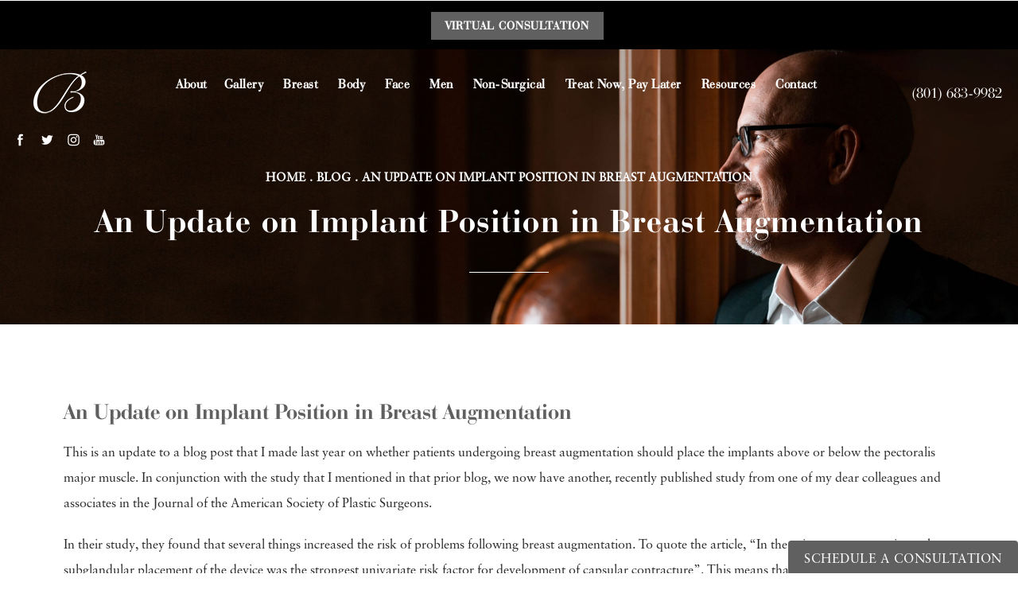

--- FILE ---
content_type: text/html; charset=UTF-8
request_url: https://www.brzowski.com/blog/an-update-on-implant-position-in-breast-augmentation/
body_size: 69372
content:
<!doctype html>
<html lang="en">
<head>
    <meta charset="UTF-8"/>
    <meta name="viewport" content="width=device-width, initial-scale=1.0"/>
    
    <meta name='robots' content='index, follow, max-image-preview:large, max-snippet:-1, max-video-preview:-1' />
	<style>img:is([sizes="auto" i], [sizes^="auto," i]) { contain-intrinsic-size: 3000px 1500px }</style>
	
	<!-- This site is optimized with the Yoast SEO plugin v26.0 - https://yoast.com/wordpress/plugins/seo/ -->
	<meta name="description" content="This is an update to a blog post that I made last year on whether patients undergoing breast augmentation should place the implants above or below the" />
	<link rel="canonical" href="https://www.brzowski.com/blog/an-update-on-implant-position-in-breast-augmentation/" />
	<meta property="og:locale" content="en_US" />
	<meta property="og:type" content="article" />
	<meta property="og:title" content="An Update on Implant Position in Breast Augmentation - Brzowski Plastic Surgery | Blog" />
	<meta property="og:description" content="This is an update to a blog post that I made last year on whether patients undergoing breast augmentation should place the implants above or below the" />
	<meta property="og:url" content="https://www.brzowski.com/blog/an-update-on-implant-position-in-breast-augmentation/" />
	<meta property="og:site_name" content="Brzowski Plastic Surgery | Blog" />
	<meta property="article:published_time" content="2017-01-23T02:39:40+00:00" />
	<meta name="author" content="studio3" />
	<meta name="twitter:card" content="summary_large_image" />
	<meta name="twitter:label1" content="Written by" />
	<meta name="twitter:data1" content="studio3" />
	<meta name="twitter:label2" content="Est. reading time" />
	<meta name="twitter:data2" content="1 minute" />
	<script type="application/ld+json" class="yoast-schema-graph">{"@context":"https://schema.org","@graph":[{"@type":"WebPage","@id":"https://www.brzowski.com/blog/an-update-on-implant-position-in-breast-augmentation/","url":"https://www.brzowski.com/blog/an-update-on-implant-position-in-breast-augmentation/","name":"An Update on Implant Position in Breast Augmentation - Brzowski Plastic Surgery | Blog","isPartOf":{"@id":"https://www.brzowski.com/blog/#website"},"datePublished":"2017-01-23T02:39:40+00:00","author":{"@id":"https://www.brzowski.com/blog/#/schema/person/c6caaeefea2a91afd47596e410eea77e"},"description":"This is an update to a blog post that I made last year on whether patients undergoing breast augmentation should place the implants above or below the","breadcrumb":{"@id":"https://www.brzowski.com/blog/an-update-on-implant-position-in-breast-augmentation/#breadcrumb"},"inLanguage":"en-US","potentialAction":[{"@type":"ReadAction","target":["https://www.brzowski.com/blog/an-update-on-implant-position-in-breast-augmentation/"]}]},{"@type":"BreadcrumbList","@id":"https://www.brzowski.com/blog/an-update-on-implant-position-in-breast-augmentation/#breadcrumb","itemListElement":[{"@type":"ListItem","position":1,"name":"Home","item":"https://www.brzowski.com/blog/"},{"@type":"ListItem","position":2,"name":"An Update on Implant Position in Breast Augmentation"}]},{"@type":"WebSite","@id":"https://www.brzowski.com/blog/#website","url":"https://www.brzowski.com/blog/","name":"Brzowski Plastic Surgery | Blog","description":"Just another WordPress site","potentialAction":[{"@type":"SearchAction","target":{"@type":"EntryPoint","urlTemplate":"https://www.brzowski.com/blog/?s={search_term_string}"},"query-input":{"@type":"PropertyValueSpecification","valueRequired":true,"valueName":"search_term_string"}}],"inLanguage":"en-US"},{"@type":"Person","@id":"https://www.brzowski.com/blog/#/schema/person/c6caaeefea2a91afd47596e410eea77e","name":"studio3","image":{"@type":"ImageObject","inLanguage":"en-US","@id":"https://www.brzowski.com/blog/#/schema/person/image/","url":"https://secure.gravatar.com/avatar/9c5ffeafe60563b0bf588751b0c77210cd130d78326974eaf8107bd04097d202?s=96&d=mm&r=g","contentUrl":"https://secure.gravatar.com/avatar/9c5ffeafe60563b0bf588751b0c77210cd130d78326974eaf8107bd04097d202?s=96&d=mm&r=g","caption":"studio3"},"url":"https://www.brzowski.com/blog/author/studio3/"}]}</script>
	<!-- / Yoast SEO plugin. -->


<link rel='dns-prefetch' href='//fonts.googleapis.com' />
<link rel="alternate" type="application/rss+xml" title="Brzowski Plastic Surgery | Blog &raquo; Feed" href="https://www.brzowski.com/blog/feed/" />
<link rel="alternate" type="application/rss+xml" title="Brzowski Plastic Surgery | Blog &raquo; Comments Feed" href="https://www.brzowski.com/blog/comments/feed/" />
<script type="text/javascript">
/* <![CDATA[ */
window._wpemojiSettings = {"baseUrl":"https:\/\/s.w.org\/images\/core\/emoji\/16.0.1\/72x72\/","ext":".png","svgUrl":"https:\/\/s.w.org\/images\/core\/emoji\/16.0.1\/svg\/","svgExt":".svg","source":{"concatemoji":"https:\/\/www.brzowski.com\/blog\/wp-includes\/js\/wp-emoji-release.min.js?ver=6.8.3"}};
/*! This file is auto-generated */
!function(s,n){var o,i,e;function c(e){try{var t={supportTests:e,timestamp:(new Date).valueOf()};sessionStorage.setItem(o,JSON.stringify(t))}catch(e){}}function p(e,t,n){e.clearRect(0,0,e.canvas.width,e.canvas.height),e.fillText(t,0,0);var t=new Uint32Array(e.getImageData(0,0,e.canvas.width,e.canvas.height).data),a=(e.clearRect(0,0,e.canvas.width,e.canvas.height),e.fillText(n,0,0),new Uint32Array(e.getImageData(0,0,e.canvas.width,e.canvas.height).data));return t.every(function(e,t){return e===a[t]})}function u(e,t){e.clearRect(0,0,e.canvas.width,e.canvas.height),e.fillText(t,0,0);for(var n=e.getImageData(16,16,1,1),a=0;a<n.data.length;a++)if(0!==n.data[a])return!1;return!0}function f(e,t,n,a){switch(t){case"flag":return n(e,"\ud83c\udff3\ufe0f\u200d\u26a7\ufe0f","\ud83c\udff3\ufe0f\u200b\u26a7\ufe0f")?!1:!n(e,"\ud83c\udde8\ud83c\uddf6","\ud83c\udde8\u200b\ud83c\uddf6")&&!n(e,"\ud83c\udff4\udb40\udc67\udb40\udc62\udb40\udc65\udb40\udc6e\udb40\udc67\udb40\udc7f","\ud83c\udff4\u200b\udb40\udc67\u200b\udb40\udc62\u200b\udb40\udc65\u200b\udb40\udc6e\u200b\udb40\udc67\u200b\udb40\udc7f");case"emoji":return!a(e,"\ud83e\udedf")}return!1}function g(e,t,n,a){var r="undefined"!=typeof WorkerGlobalScope&&self instanceof WorkerGlobalScope?new OffscreenCanvas(300,150):s.createElement("canvas"),o=r.getContext("2d",{willReadFrequently:!0}),i=(o.textBaseline="top",o.font="600 32px Arial",{});return e.forEach(function(e){i[e]=t(o,e,n,a)}),i}function t(e){var t=s.createElement("script");t.src=e,t.defer=!0,s.head.appendChild(t)}"undefined"!=typeof Promise&&(o="wpEmojiSettingsSupports",i=["flag","emoji"],n.supports={everything:!0,everythingExceptFlag:!0},e=new Promise(function(e){s.addEventListener("DOMContentLoaded",e,{once:!0})}),new Promise(function(t){var n=function(){try{var e=JSON.parse(sessionStorage.getItem(o));if("object"==typeof e&&"number"==typeof e.timestamp&&(new Date).valueOf()<e.timestamp+604800&&"object"==typeof e.supportTests)return e.supportTests}catch(e){}return null}();if(!n){if("undefined"!=typeof Worker&&"undefined"!=typeof OffscreenCanvas&&"undefined"!=typeof URL&&URL.createObjectURL&&"undefined"!=typeof Blob)try{var e="postMessage("+g.toString()+"("+[JSON.stringify(i),f.toString(),p.toString(),u.toString()].join(",")+"));",a=new Blob([e],{type:"text/javascript"}),r=new Worker(URL.createObjectURL(a),{name:"wpTestEmojiSupports"});return void(r.onmessage=function(e){c(n=e.data),r.terminate(),t(n)})}catch(e){}c(n=g(i,f,p,u))}t(n)}).then(function(e){for(var t in e)n.supports[t]=e[t],n.supports.everything=n.supports.everything&&n.supports[t],"flag"!==t&&(n.supports.everythingExceptFlag=n.supports.everythingExceptFlag&&n.supports[t]);n.supports.everythingExceptFlag=n.supports.everythingExceptFlag&&!n.supports.flag,n.DOMReady=!1,n.readyCallback=function(){n.DOMReady=!0}}).then(function(){return e}).then(function(){var e;n.supports.everything||(n.readyCallback(),(e=n.source||{}).concatemoji?t(e.concatemoji):e.wpemoji&&e.twemoji&&(t(e.twemoji),t(e.wpemoji)))}))}((window,document),window._wpemojiSettings);
/* ]]> */
</script>
<style id='wp-emoji-styles-inline-css' type='text/css'>

	img.wp-smiley, img.emoji {
		display: inline !important;
		border: none !important;
		box-shadow: none !important;
		height: 1em !important;
		width: 1em !important;
		margin: 0 0.07em !important;
		vertical-align: -0.1em !important;
		background: none !important;
		padding: 0 !important;
	}
</style>
<link rel='stylesheet' id='wp-block-library-css' href='https://www.brzowski.com/blog/wp-includes/css/dist/block-library/style.min.css?ver=6.8.3' type='text/css' media='all' />
<style id='classic-theme-styles-inline-css' type='text/css'>
/*! This file is auto-generated */
.wp-block-button__link{color:#fff;background-color:#32373c;border-radius:9999px;box-shadow:none;text-decoration:none;padding:calc(.667em + 2px) calc(1.333em + 2px);font-size:1.125em}.wp-block-file__button{background:#32373c;color:#fff;text-decoration:none}
</style>
<style id='global-styles-inline-css' type='text/css'>
:root{--wp--preset--aspect-ratio--square: 1;--wp--preset--aspect-ratio--4-3: 4/3;--wp--preset--aspect-ratio--3-4: 3/4;--wp--preset--aspect-ratio--3-2: 3/2;--wp--preset--aspect-ratio--2-3: 2/3;--wp--preset--aspect-ratio--16-9: 16/9;--wp--preset--aspect-ratio--9-16: 9/16;--wp--preset--color--black: #000000;--wp--preset--color--cyan-bluish-gray: #abb8c3;--wp--preset--color--white: #ffffff;--wp--preset--color--pale-pink: #f78da7;--wp--preset--color--vivid-red: #cf2e2e;--wp--preset--color--luminous-vivid-orange: #ff6900;--wp--preset--color--luminous-vivid-amber: #fcb900;--wp--preset--color--light-green-cyan: #7bdcb5;--wp--preset--color--vivid-green-cyan: #00d084;--wp--preset--color--pale-cyan-blue: #8ed1fc;--wp--preset--color--vivid-cyan-blue: #0693e3;--wp--preset--color--vivid-purple: #9b51e0;--wp--preset--gradient--vivid-cyan-blue-to-vivid-purple: linear-gradient(135deg,rgba(6,147,227,1) 0%,rgb(155,81,224) 100%);--wp--preset--gradient--light-green-cyan-to-vivid-green-cyan: linear-gradient(135deg,rgb(122,220,180) 0%,rgb(0,208,130) 100%);--wp--preset--gradient--luminous-vivid-amber-to-luminous-vivid-orange: linear-gradient(135deg,rgba(252,185,0,1) 0%,rgba(255,105,0,1) 100%);--wp--preset--gradient--luminous-vivid-orange-to-vivid-red: linear-gradient(135deg,rgba(255,105,0,1) 0%,rgb(207,46,46) 100%);--wp--preset--gradient--very-light-gray-to-cyan-bluish-gray: linear-gradient(135deg,rgb(238,238,238) 0%,rgb(169,184,195) 100%);--wp--preset--gradient--cool-to-warm-spectrum: linear-gradient(135deg,rgb(74,234,220) 0%,rgb(151,120,209) 20%,rgb(207,42,186) 40%,rgb(238,44,130) 60%,rgb(251,105,98) 80%,rgb(254,248,76) 100%);--wp--preset--gradient--blush-light-purple: linear-gradient(135deg,rgb(255,206,236) 0%,rgb(152,150,240) 100%);--wp--preset--gradient--blush-bordeaux: linear-gradient(135deg,rgb(254,205,165) 0%,rgb(254,45,45) 50%,rgb(107,0,62) 100%);--wp--preset--gradient--luminous-dusk: linear-gradient(135deg,rgb(255,203,112) 0%,rgb(199,81,192) 50%,rgb(65,88,208) 100%);--wp--preset--gradient--pale-ocean: linear-gradient(135deg,rgb(255,245,203) 0%,rgb(182,227,212) 50%,rgb(51,167,181) 100%);--wp--preset--gradient--electric-grass: linear-gradient(135deg,rgb(202,248,128) 0%,rgb(113,206,126) 100%);--wp--preset--gradient--midnight: linear-gradient(135deg,rgb(2,3,129) 0%,rgb(40,116,252) 100%);--wp--preset--font-size--small: 13px;--wp--preset--font-size--medium: 20px;--wp--preset--font-size--large: 36px;--wp--preset--font-size--x-large: 42px;--wp--preset--spacing--20: 0.44rem;--wp--preset--spacing--30: 0.67rem;--wp--preset--spacing--40: 1rem;--wp--preset--spacing--50: 1.5rem;--wp--preset--spacing--60: 2.25rem;--wp--preset--spacing--70: 3.38rem;--wp--preset--spacing--80: 5.06rem;--wp--preset--shadow--natural: 6px 6px 9px rgba(0, 0, 0, 0.2);--wp--preset--shadow--deep: 12px 12px 50px rgba(0, 0, 0, 0.4);--wp--preset--shadow--sharp: 6px 6px 0px rgba(0, 0, 0, 0.2);--wp--preset--shadow--outlined: 6px 6px 0px -3px rgba(255, 255, 255, 1), 6px 6px rgba(0, 0, 0, 1);--wp--preset--shadow--crisp: 6px 6px 0px rgba(0, 0, 0, 1);}:where(.is-layout-flex){gap: 0.5em;}:where(.is-layout-grid){gap: 0.5em;}body .is-layout-flex{display: flex;}.is-layout-flex{flex-wrap: wrap;align-items: center;}.is-layout-flex > :is(*, div){margin: 0;}body .is-layout-grid{display: grid;}.is-layout-grid > :is(*, div){margin: 0;}:where(.wp-block-columns.is-layout-flex){gap: 2em;}:where(.wp-block-columns.is-layout-grid){gap: 2em;}:where(.wp-block-post-template.is-layout-flex){gap: 1.25em;}:where(.wp-block-post-template.is-layout-grid){gap: 1.25em;}.has-black-color{color: var(--wp--preset--color--black) !important;}.has-cyan-bluish-gray-color{color: var(--wp--preset--color--cyan-bluish-gray) !important;}.has-white-color{color: var(--wp--preset--color--white) !important;}.has-pale-pink-color{color: var(--wp--preset--color--pale-pink) !important;}.has-vivid-red-color{color: var(--wp--preset--color--vivid-red) !important;}.has-luminous-vivid-orange-color{color: var(--wp--preset--color--luminous-vivid-orange) !important;}.has-luminous-vivid-amber-color{color: var(--wp--preset--color--luminous-vivid-amber) !important;}.has-light-green-cyan-color{color: var(--wp--preset--color--light-green-cyan) !important;}.has-vivid-green-cyan-color{color: var(--wp--preset--color--vivid-green-cyan) !important;}.has-pale-cyan-blue-color{color: var(--wp--preset--color--pale-cyan-blue) !important;}.has-vivid-cyan-blue-color{color: var(--wp--preset--color--vivid-cyan-blue) !important;}.has-vivid-purple-color{color: var(--wp--preset--color--vivid-purple) !important;}.has-black-background-color{background-color: var(--wp--preset--color--black) !important;}.has-cyan-bluish-gray-background-color{background-color: var(--wp--preset--color--cyan-bluish-gray) !important;}.has-white-background-color{background-color: var(--wp--preset--color--white) !important;}.has-pale-pink-background-color{background-color: var(--wp--preset--color--pale-pink) !important;}.has-vivid-red-background-color{background-color: var(--wp--preset--color--vivid-red) !important;}.has-luminous-vivid-orange-background-color{background-color: var(--wp--preset--color--luminous-vivid-orange) !important;}.has-luminous-vivid-amber-background-color{background-color: var(--wp--preset--color--luminous-vivid-amber) !important;}.has-light-green-cyan-background-color{background-color: var(--wp--preset--color--light-green-cyan) !important;}.has-vivid-green-cyan-background-color{background-color: var(--wp--preset--color--vivid-green-cyan) !important;}.has-pale-cyan-blue-background-color{background-color: var(--wp--preset--color--pale-cyan-blue) !important;}.has-vivid-cyan-blue-background-color{background-color: var(--wp--preset--color--vivid-cyan-blue) !important;}.has-vivid-purple-background-color{background-color: var(--wp--preset--color--vivid-purple) !important;}.has-black-border-color{border-color: var(--wp--preset--color--black) !important;}.has-cyan-bluish-gray-border-color{border-color: var(--wp--preset--color--cyan-bluish-gray) !important;}.has-white-border-color{border-color: var(--wp--preset--color--white) !important;}.has-pale-pink-border-color{border-color: var(--wp--preset--color--pale-pink) !important;}.has-vivid-red-border-color{border-color: var(--wp--preset--color--vivid-red) !important;}.has-luminous-vivid-orange-border-color{border-color: var(--wp--preset--color--luminous-vivid-orange) !important;}.has-luminous-vivid-amber-border-color{border-color: var(--wp--preset--color--luminous-vivid-amber) !important;}.has-light-green-cyan-border-color{border-color: var(--wp--preset--color--light-green-cyan) !important;}.has-vivid-green-cyan-border-color{border-color: var(--wp--preset--color--vivid-green-cyan) !important;}.has-pale-cyan-blue-border-color{border-color: var(--wp--preset--color--pale-cyan-blue) !important;}.has-vivid-cyan-blue-border-color{border-color: var(--wp--preset--color--vivid-cyan-blue) !important;}.has-vivid-purple-border-color{border-color: var(--wp--preset--color--vivid-purple) !important;}.has-vivid-cyan-blue-to-vivid-purple-gradient-background{background: var(--wp--preset--gradient--vivid-cyan-blue-to-vivid-purple) !important;}.has-light-green-cyan-to-vivid-green-cyan-gradient-background{background: var(--wp--preset--gradient--light-green-cyan-to-vivid-green-cyan) !important;}.has-luminous-vivid-amber-to-luminous-vivid-orange-gradient-background{background: var(--wp--preset--gradient--luminous-vivid-amber-to-luminous-vivid-orange) !important;}.has-luminous-vivid-orange-to-vivid-red-gradient-background{background: var(--wp--preset--gradient--luminous-vivid-orange-to-vivid-red) !important;}.has-very-light-gray-to-cyan-bluish-gray-gradient-background{background: var(--wp--preset--gradient--very-light-gray-to-cyan-bluish-gray) !important;}.has-cool-to-warm-spectrum-gradient-background{background: var(--wp--preset--gradient--cool-to-warm-spectrum) !important;}.has-blush-light-purple-gradient-background{background: var(--wp--preset--gradient--blush-light-purple) !important;}.has-blush-bordeaux-gradient-background{background: var(--wp--preset--gradient--blush-bordeaux) !important;}.has-luminous-dusk-gradient-background{background: var(--wp--preset--gradient--luminous-dusk) !important;}.has-pale-ocean-gradient-background{background: var(--wp--preset--gradient--pale-ocean) !important;}.has-electric-grass-gradient-background{background: var(--wp--preset--gradient--electric-grass) !important;}.has-midnight-gradient-background{background: var(--wp--preset--gradient--midnight) !important;}.has-small-font-size{font-size: var(--wp--preset--font-size--small) !important;}.has-medium-font-size{font-size: var(--wp--preset--font-size--medium) !important;}.has-large-font-size{font-size: var(--wp--preset--font-size--large) !important;}.has-x-large-font-size{font-size: var(--wp--preset--font-size--x-large) !important;}
:where(.wp-block-post-template.is-layout-flex){gap: 1.25em;}:where(.wp-block-post-template.is-layout-grid){gap: 1.25em;}
:where(.wp-block-columns.is-layout-flex){gap: 2em;}:where(.wp-block-columns.is-layout-grid){gap: 2em;}
:root :where(.wp-block-pullquote){font-size: 1.5em;line-height: 1.6;}
</style>
<link rel='stylesheet' id='twentythirteen-fonts-css' href='//fonts.googleapis.com/css?family=Source+Sans+Pro%3A300%2C400%2C700%2C300italic%2C400italic%2C700italic%7CBitter%3A400%2C700&#038;subset=latin%2Clatin-ext' type='text/css' media='all' />
<link rel='stylesheet' id='genericons-css' href='https://www.brzowski.com/blog/wp-content/themes/s3-wp/genericons/genericons.css?ver=3.03' type='text/css' media='all' />
<link rel='stylesheet' id='twentythirteen-style-css' href='https://www.brzowski.com/blog/wp-content/themes/s3-wp/style.css?ver=2013-07-18' type='text/css' media='all' />
<!--[if lt IE 9]>
<link rel='stylesheet' id='twentythirteen-ie-css' href='https://www.brzowski.com/blog/wp-content/themes/s3-wp/css/ie.css?ver=2013-07-18' type='text/css' media='all' />
<![endif]-->
<script type="text/javascript" src="https://www.brzowski.com/blog/wp-includes/js/jquery/jquery.min.js?ver=3.7.1" id="jquery-core-js"></script>
<script type="text/javascript" src="https://www.brzowski.com/blog/wp-includes/js/jquery/jquery-migrate.min.js?ver=3.4.1" id="jquery-migrate-js"></script>
<link rel="https://api.w.org/" href="https://www.brzowski.com/blog/wp-json/" /><link rel="alternate" title="JSON" type="application/json" href="https://www.brzowski.com/blog/wp-json/wp/v2/posts/2048" /><link rel="EditURI" type="application/rsd+xml" title="RSD" href="https://www.brzowski.com/blog/xmlrpc.php?rsd" />
<meta name="generator" content="WordPress 6.8.3" />
<link rel='shortlink' href='https://www.brzowski.com/blog/?p=2048' />
<link rel="alternate" title="oEmbed (JSON)" type="application/json+oembed" href="https://www.brzowski.com/blog/wp-json/oembed/1.0/embed?url=https%3A%2F%2Fwww.brzowski.com%2Fblog%2Fan-update-on-implant-position-in-breast-augmentation%2F" />
<link rel="alternate" title="oEmbed (XML)" type="text/xml+oembed" href="https://www.brzowski.com/blog/wp-json/oembed/1.0/embed?url=https%3A%2F%2Fwww.brzowski.com%2Fblog%2Fan-update-on-implant-position-in-breast-augmentation%2F&#038;format=xml" />
<style type="text/css">.recentcomments a{display:inline !important;padding:0 !important;margin:0 !important;}</style>	<style type="text/css" id="twentythirteen-header-css">
			.site-header {
			background: url(https://www.brzowski.com/blog/wp-content/themes/s3-wp/images/headers/circle.png) no-repeat scroll top;
			background-size: 1600px auto;
		}
		@media (max-width: 767px) {
			.site-header {
				background-size: 768px auto;
			}
		}
		@media (max-width: 359px) {
			.site-header {
				background-size: 360px auto;
			}
		}
		</style>
	    
    <link rel="canonical" href="https://www.brzowski.com/blog/an-update-on-implant-position-in-breast-augmentation/" />
    
    <title>An Update on Implant Position in Breast Augmentation - Brzowski Plastic Surgery | Blog</title>
    <link rel="icon" type="image/png" href="/assets/img/favicon.png">

    <!-- css optimization -->
    <style>
        /*! normalize.css v3.0.1 | MIT License | git.io/normalize */html{font-family:sans-serif;-ms-text-size-adjust:100%;-webkit-text-size-adjust:100%}body{margin:0}article,aside,details,figcaption,figure,footer,header,hgroup,main,nav,section,summary{display:block}audio,canvas,progress,video{display:inline-block;vertical-align:baseline}audio:not([controls]){display:none;height:0}[hidden],template{display:none}a{background:transparent}a:active,a:hover{outline:0}abbr[title]{border-bottom:1px dotted}b,strong{font-weight:bold}dfn{font-style:italic}h1{font-size:2em;margin:.67em 0}mark{background:#ff0;color:#000}small{font-size:80%}sub,sup{font-size:75%;line-height:0;position:relative;vertical-align:baseline}sup{top:-0.5em}sub{bottom:-0.25em}img{border:0}svg:not(:root){overflow:hidden}figure{margin:1em 40px}hr{-moz-box-sizing:content-box;box-sizing:content-box;height:0}pre{overflow:auto}code,kbd,pre,samp{font-family:monospace,monospace;font-size:1em}button,input,optgroup,select,textarea{color:inherit;font:inherit;margin:0}button{overflow:visible}button,select{text-transform:none}button,html input[type="button"],input[type="reset"],input[type="submit"]{-webkit-appearance:button;cursor:pointer}button[disabled],html input[disabled]{cursor:default}button::-moz-focus-inner,input::-moz-focus-inner{border:0;padding:0}input{line-height:normal}input[type="checkbox"],input[type="radio"]{box-sizing:border-box;padding:0}input[type="number"]::-webkit-inner-spin-button,input[type="number"]::-webkit-outer-spin-button{height:auto}input[type="search"]{-webkit-appearance:textfield;-moz-box-sizing:content-box;-webkit-box-sizing:content-box;box-sizing:content-box}input[type="search"]::-webkit-search-cancel-button,input[type="search"]::-webkit-search-decoration{-webkit-appearance:none}fieldset{border:1px solid #c0c0c0;margin:0 2px;padding:.35em .625em .75em}legend{border:0;padding:0}textarea{overflow:auto}optgroup{font-weight:bold}table{border-collapse:collapse;border-spacing:0}td,th{padding:0}meta.foundation-version{font-family:"/5.2.2/"}meta.foundation-mq-small{font-family:"/only screen/";width:0em}meta.foundation-mq-medium{font-family:"/only screen and (min-width:40.063em)/";width:40.063em}meta.foundation-mq-large{font-family:"/only screen and (min-width:64.063em)/";width:64.063em}meta.foundation-mq-xlarge{font-family:"/only screen and (min-width:90.063em)/";width:90.063em}meta.foundation-mq-xxlarge{font-family:"/only screen and (min-width:120.063em)/";width:120.063em}meta.foundation-data-attribute-namespace{font-family:false}html,body{height:100%}*,*:before,*:after{-webkit-box-sizing:border-box;-moz-box-sizing:border-box;box-sizing:border-box}html,body{font-size:100%}body{background:#fff;color:#222;padding:0;margin:0;font-family:"Helvetica Neue","Helvetica",Helvetica,Arial,sans-serif;font-weight:normal;font-style:normal;line-height:1;position:relative;cursor:default}a:hover{cursor:pointer}img{max-width:100%;height:auto}img{-ms-interpolation-mode:bicubic}#map_canvas img,#map_canvas embed,#map_canvas object,.map_canvas img,.map_canvas embed,.map_canvas object{max-width:none !important}.left{float:left !important}.right{float:right !important}.clearfix{*zoom:1}.clearfix:before,.clearfix:after{content:" ";display:table}.clearfix:after{clear:both}.hide{display:none}.antialiased{-webkit-font-smoothing:antialiased;-moz-osx-font-smoothing:grayscale}img{display:inline-block;vertical-align:middle}textarea{height:auto;min-height:50px}select{width:100%}.row{width:100%;margin-left:auto;margin-right:auto;margin-top:0;margin-bottom:0;max-width:62.5rem;*zoom:1}.row:before,.row:after{content:" ";display:table}.row:after{clear:both}.row.collapse>.column,.row.collapse>.columns{padding-left:0;padding-right:0}.row.collapse .row{margin-left:0;margin-right:0}.row .row{width:auto;margin-left:-0.9375rem;margin-right:-0.9375rem;margin-top:0;margin-bottom:0;max-width:none;*zoom:1}.row .row:before,.row .row:after{content:" ";display:table}.row .row:after{clear:both}.row .row.collapse{width:auto;margin:0;max-width:none;*zoom:1}.row .row.collapse:before,.row .row.collapse:after{content:" ";display:table}.row .row.collapse:after{clear:both}.column,.columns{padding-left:0.9375rem;padding-right:0.9375rem;width:100%;float:left}@media only screen{.small-push-0{position:relative;left:0%;right:auto}.small-pull-0{position:relative;right:0%;left:auto}.small-push-1{position:relative;left:8.33333%;right:auto}.small-pull-1{position:relative;right:8.33333%;left:auto}.small-push-2{position:relative;left:16.66667%;right:auto}.small-pull-2{position:relative;right:16.66667%;left:auto}.small-push-3{position:relative;left:25%;right:auto}.small-pull-3{position:relative;right:25%;left:auto}.small-push-4{position:relative;left:33.33333%;right:auto}.small-pull-4{position:relative;right:33.33333%;left:auto}.small-push-5{position:relative;left:41.66667%;right:auto}.small-pull-5{position:relative;right:41.66667%;left:auto}.small-push-6{position:relative;left:50%;right:auto}.small-pull-6{position:relative;right:50%;left:auto}.small-push-7{position:relative;left:58.33333%;right:auto}.small-pull-7{position:relative;right:58.33333%;left:auto}.small-push-8{position:relative;left:66.66667%;right:auto}.small-pull-8{position:relative;right:66.66667%;left:auto}.small-push-9{position:relative;left:75%;right:auto}.small-pull-9{position:relative;right:75%;left:auto}.small-push-10{position:relative;left:83.33333%;right:auto}.small-pull-10{position:relative;right:83.33333%;left:auto}.small-push-11{position:relative;left:91.66667%;right:auto}.small-pull-11{position:relative;right:91.66667%;left:auto}.column,.columns{position:relative;padding-left:0.9375rem;padding-right:0.9375rem;float:left}.small-1{width:8.33333%}.small-2{width:16.66667%}.small-3{width:25%}.small-4{width:33.33333%}.small-5{width:41.66667%}.small-6{width:50%}.small-7{width:58.33333%}.small-8{width:66.66667%}.small-9{width:75%}.small-10{width:83.33333%}.small-11{width:91.66667%}.small-12{width:100%}[class*="column"]+[class*="column"]:last-child{float:right}[class*="column"]+[class*="column"].end{float:left}.small-offset-0{margin-left:0% !important}.small-offset-1{margin-left:8.33333% !important}.small-offset-2{margin-left:16.66667% !important}.small-offset-3{margin-left:25% !important}.small-offset-4{margin-left:33.33333% !important}.small-offset-5{margin-left:41.66667% !important}.small-offset-6{margin-left:50% !important}.small-offset-7{margin-left:58.33333% !important}.small-offset-8{margin-left:66.66667% !important}.small-offset-9{margin-left:75% !important}.small-offset-10{margin-left:83.33333% !important}.small-offset-11{margin-left:91.66667% !important}.small-reset-order,.small-reset-order{margin-left:0;margin-right:0;left:auto;right:auto;float:left}.column.small-centered,.columns.small-centered{margin-left:auto;margin-right:auto;float:none}.column.small-uncentered,.columns.small-uncentered{margin-left:0;margin-right:0;float:left !important}.column.small-uncentered.opposite,.columns.small-uncentered.opposite{float:right}}@media only screen and (min-width: 40.063em){.medium-push-0{position:relative;left:0%;right:auto}.medium-pull-0{position:relative;right:0%;left:auto}.medium-push-1{position:relative;left:8.33333%;right:auto}.medium-pull-1{position:relative;right:8.33333%;left:auto}.medium-push-2{position:relative;left:16.66667%;right:auto}.medium-pull-2{position:relative;right:16.66667%;left:auto}.medium-push-3{position:relative;left:25%;right:auto}.medium-pull-3{position:relative;right:25%;left:auto}.medium-push-4{position:relative;left:33.33333%;right:auto}.medium-pull-4{position:relative;right:33.33333%;left:auto}.medium-push-5{position:relative;left:41.66667%;right:auto}.medium-pull-5{position:relative;right:41.66667%;left:auto}.medium-push-6{position:relative;left:50%;right:auto}.medium-pull-6{position:relative;right:50%;left:auto}.medium-push-7{position:relative;left:58.33333%;right:auto}.medium-pull-7{position:relative;right:58.33333%;left:auto}.medium-push-8{position:relative;left:66.66667%;right:auto}.medium-pull-8{position:relative;right:66.66667%;left:auto}.medium-push-9{position:relative;left:75%;right:auto}.medium-pull-9{position:relative;right:75%;left:auto}.medium-push-10{position:relative;left:83.33333%;right:auto}.medium-pull-10{position:relative;right:83.33333%;left:auto}.medium-push-11{position:relative;left:91.66667%;right:auto}.medium-pull-11{position:relative;right:91.66667%;left:auto}.column,.columns{position:relative;padding-left:0.9375rem;padding-right:0.9375rem;float:left}.medium-1{width:8.33333%}.medium-2{width:16.66667%}.medium-3{width:25%}.medium-4{width:33.33333%}.medium-5{width:41.66667%}.medium-6{width:50%}.medium-7{width:58.33333%}.medium-8{width:66.66667%}.medium-9{width:75%}.medium-10{width:83.33333%}.medium-11{width:91.66667%}.medium-12{width:100%}[class*="column"]+[class*="column"]:last-child{float:right}[class*="column"]+[class*="column"].end{float:left}.medium-offset-0{margin-left:0% !important}.medium-offset-1{margin-left:8.33333% !important}.medium-offset-2{margin-left:16.66667% !important}.medium-offset-3{margin-left:25% !important}.medium-offset-4{margin-left:33.33333% !important}.medium-offset-5{margin-left:41.66667% !important}.medium-offset-6{margin-left:50% !important}.medium-offset-7{margin-left:58.33333% !important}.medium-offset-8{margin-left:66.66667% !important}.medium-offset-9{margin-left:75% !important}.medium-offset-10{margin-left:83.33333% !important}.medium-offset-11{margin-left:91.66667% !important}.medium-reset-order,.medium-reset-order{margin-left:0;margin-right:0;left:auto;right:auto;float:left}.column.medium-centered,.columns.medium-centered{margin-left:auto;margin-right:auto;float:none}.column.medium-uncentered,.columns.medium-uncentered{margin-left:0;margin-right:0;float:left !important}.column.medium-uncentered.opposite,.columns.medium-uncentered.opposite{float:right}.push-0{position:relative;left:0%;right:auto}.pull-0{position:relative;right:0%;left:auto}.push-1{position:relative;left:8.33333%;right:auto}.pull-1{position:relative;right:8.33333%;left:auto}.push-2{position:relative;left:16.66667%;right:auto}.pull-2{position:relative;right:16.66667%;left:auto}.push-3{position:relative;left:25%;right:auto}.pull-3{position:relative;right:25%;left:auto}.push-4{position:relative;left:33.33333%;right:auto}.pull-4{position:relative;right:33.33333%;left:auto}.push-5{position:relative;left:41.66667%;right:auto}.pull-5{position:relative;right:41.66667%;left:auto}.push-6{position:relative;left:50%;right:auto}.pull-6{position:relative;right:50%;left:auto}.push-7{position:relative;left:58.33333%;right:auto}.pull-7{position:relative;right:58.33333%;left:auto}.push-8{position:relative;left:66.66667%;right:auto}.pull-8{position:relative;right:66.66667%;left:auto}.push-9{position:relative;left:75%;right:auto}.pull-9{position:relative;right:75%;left:auto}.push-10{position:relative;left:83.33333%;right:auto}.pull-10{position:relative;right:83.33333%;left:auto}.push-11{position:relative;left:91.66667%;right:auto}.pull-11{position:relative;right:91.66667%;left:auto}}@media only screen and (min-width: 64.063em){.large-push-0{position:relative;left:0%;right:auto}.large-pull-0{position:relative;right:0%;left:auto}.large-push-1{position:relative;left:8.33333%;right:auto}.large-pull-1{position:relative;right:8.33333%;left:auto}.large-push-2{position:relative;left:16.66667%;right:auto}.large-pull-2{position:relative;right:16.66667%;left:auto}.large-push-3{position:relative;left:25%;right:auto}.large-pull-3{position:relative;right:25%;left:auto}.large-push-4{position:relative;left:33.33333%;right:auto}.large-pull-4{position:relative;right:33.33333%;left:auto}.large-push-5{position:relative;left:41.66667%;right:auto}.large-pull-5{position:relative;right:41.66667%;left:auto}.large-push-6{position:relative;left:50%;right:auto}.large-pull-6{position:relative;right:50%;left:auto}.large-push-7{position:relative;left:58.33333%;right:auto}.large-pull-7{position:relative;right:58.33333%;left:auto}.large-push-8{position:relative;left:66.66667%;right:auto}.large-pull-8{position:relative;right:66.66667%;left:auto}.large-push-9{position:relative;left:75%;right:auto}.large-pull-9{position:relative;right:75%;left:auto}.large-push-10{position:relative;left:83.33333%;right:auto}.large-pull-10{position:relative;right:83.33333%;left:auto}.large-push-11{position:relative;left:91.66667%;right:auto}.large-pull-11{position:relative;right:91.66667%;left:auto}.column,.columns{position:relative;padding-left:0.9375rem;padding-right:0.9375rem;float:left}.large-1{width:8.33333%}.large-2{width:16.66667%}.large-3{width:25%}.large-4{width:33.33333%}.large-5{width:41.66667%}.large-6{width:50%}.large-7{width:58.33333%}.large-8{width:66.66667%}.large-9{width:75%}.large-10{width:83.33333%}.large-11{width:91.66667%}.large-12{width:100%}[class*="column"]+[class*="column"]:last-child{float:right}[class*="column"]+[class*="column"].end{float:left}.large-offset-0{margin-left:0% !important}.large-offset-1{margin-left:8.33333% !important}.large-offset-2{margin-left:16.66667% !important}.large-offset-3{margin-left:25% !important}.large-offset-4{margin-left:33.33333% !important}.large-offset-5{margin-left:41.66667% !important}.large-offset-6{margin-left:50% !important}.large-offset-7{margin-left:58.33333% !important}.large-offset-8{margin-left:66.66667% !important}.large-offset-9{margin-left:75% !important}.large-offset-10{margin-left:83.33333% !important}.large-offset-11{margin-left:91.66667% !important}.large-reset-order,.large-reset-order{margin-left:0;margin-right:0;left:auto;right:auto;float:left}.column.large-centered,.columns.large-centered{margin-left:auto;margin-right:auto;float:none}.column.large-uncentered,.columns.large-uncentered{margin-left:0;margin-right:0;float:left !important}.column.large-uncentered.opposite,.columns.large-uncentered.opposite{float:right}.push-0{position:relative;left:0%;right:auto}.pull-0{position:relative;right:0%;left:auto}.push-1{position:relative;left:8.33333%;right:auto}.pull-1{position:relative;right:8.33333%;left:auto}.push-2{position:relative;left:16.66667%;right:auto}.pull-2{position:relative;right:16.66667%;left:auto}.push-3{position:relative;left:25%;right:auto}.pull-3{position:relative;right:25%;left:auto}.push-4{position:relative;left:33.33333%;right:auto}.pull-4{position:relative;right:33.33333%;left:auto}.push-5{position:relative;left:41.66667%;right:auto}.pull-5{position:relative;right:41.66667%;left:auto}.push-6{position:relative;left:50%;right:auto}.pull-6{position:relative;right:50%;left:auto}.push-7{position:relative;left:58.33333%;right:auto}.pull-7{position:relative;right:58.33333%;left:auto}.push-8{position:relative;left:66.66667%;right:auto}.pull-8{position:relative;right:66.66667%;left:auto}.push-9{position:relative;left:75%;right:auto}.pull-9{position:relative;right:75%;left:auto}.push-10{position:relative;left:83.33333%;right:auto}.pull-10{position:relative;right:83.33333%;left:auto}.push-11{position:relative;left:91.66667%;right:auto}.pull-11{position:relative;right:91.66667%;left:auto}}button,.button{border-style:solid;border-width:0px;cursor:pointer;font-family:"Helvetica Neue","Helvetica",Helvetica,Arial,sans-serif;font-weight:normal;line-height:normal;margin:0 0 1.25rem;position:relative;text-decoration:none;text-align:center;-webkit-appearance:none;-webkit-border-radius:0;display:inline-block;padding-top:1rem;padding-right:2rem;padding-bottom:1.0625rem;padding-left:2rem;font-size:1rem;background-color:#008cba;border-color:#007095;color:#fff;transition:background-color 300ms ease-out}button:hover,button:focus,.button:hover,.button:focus{background-color:#007095}button:hover,button:focus,.button:hover,.button:focus{color:#fff}button.secondary,.button.secondary{background-color:#e7e7e7;border-color:#b9b9b9;color:#333}button.secondary:hover,button.secondary:focus,.button.secondary:hover,.button.secondary:focus{background-color:#b9b9b9}button.secondary:hover,button.secondary:focus,.button.secondary:hover,.button.secondary:focus{color:#333}button.success,.button.success{background-color:#43ac6a;border-color:#368a55;color:#fff}button.success:hover,button.success:focus,.button.success:hover,.button.success:focus{background-color:#368a55}button.success:hover,button.success:focus,.button.success:hover,.button.success:focus{color:#fff}button.alert,.button.alert{background-color:#f04124;border-color:#cf2a0e;color:#fff}button.alert:hover,button.alert:focus,.button.alert:hover,.button.alert:focus{background-color:#cf2a0e}button.alert:hover,button.alert:focus,.button.alert:hover,.button.alert:focus{color:#fff}button.large,.button.large{padding-top:1.125rem;padding-right:2.25rem;padding-bottom:1.1875rem;padding-left:2.25rem;font-size:1.25rem}button.small,.button.small{padding-top:0.875rem;padding-right:1.75rem;padding-bottom:0.9375rem;padding-left:1.75rem;font-size:0.8125rem}button.tiny,.button.tiny{padding-top:0.625rem;padding-right:1.25rem;padding-bottom:0.6875rem;padding-left:1.25rem;font-size:0.6875rem}button.expand,.button.expand{padding-right:0;padding-left:0;width:100%}button.left-align,.button.left-align{text-align:left;text-indent:0.75rem}button.right-align,.button.right-align{text-align:right;padding-right:0.75rem}button.radius,.button.radius{border-radius:3px}button.round,.button.round{border-radius:1000px}button.disabled,button[disabled],.button.disabled,.button[disabled]{background-color:#008cba;border-color:#007095;color:#fff;cursor:default;opacity:0.7;box-shadow:none}button.disabled:hover,button.disabled:focus,button[disabled]:hover,button[disabled]:focus,.button.disabled:hover,.button.disabled:focus,.button[disabled]:hover,.button[disabled]:focus{background-color:#007095}button.disabled:hover,button.disabled:focus,button[disabled]:hover,button[disabled]:focus,.button.disabled:hover,.button.disabled:focus,.button[disabled]:hover,.button[disabled]:focus{color:#fff}button.disabled:hover,button.disabled:focus,button[disabled]:hover,button[disabled]:focus,.button.disabled:hover,.button.disabled:focus,.button[disabled]:hover,.button[disabled]:focus{background-color:#008cba}button.disabled.secondary,button[disabled].secondary,.button.disabled.secondary,.button[disabled].secondary{background-color:#e7e7e7;border-color:#b9b9b9;color:#333;cursor:default;opacity:0.7;box-shadow:none}button.disabled.secondary:hover,button.disabled.secondary:focus,button[disabled].secondary:hover,button[disabled].secondary:focus,.button.disabled.secondary:hover,.button.disabled.secondary:focus,.button[disabled].secondary:hover,.button[disabled].secondary:focus{background-color:#b9b9b9}button.disabled.secondary:hover,button.disabled.secondary:focus,button[disabled].secondary:hover,button[disabled].secondary:focus,.button.disabled.secondary:hover,.button.disabled.secondary:focus,.button[disabled].secondary:hover,.button[disabled].secondary:focus{color:#333}button.disabled.secondary:hover,button.disabled.secondary:focus,button[disabled].secondary:hover,button[disabled].secondary:focus,.button.disabled.secondary:hover,.button.disabled.secondary:focus,.button[disabled].secondary:hover,.button[disabled].secondary:focus{background-color:#e7e7e7}button.disabled.success,button[disabled].success,.button.disabled.success,.button[disabled].success{background-color:#43ac6a;border-color:#368a55;color:#fff;cursor:default;opacity:0.7;box-shadow:none}button.disabled.success:hover,button.disabled.success:focus,button[disabled].success:hover,button[disabled].success:focus,.button.disabled.success:hover,.button.disabled.success:focus,.button[disabled].success:hover,.button[disabled].success:focus{background-color:#368a55}button.disabled.success:hover,button.disabled.success:focus,button[disabled].success:hover,button[disabled].success:focus,.button.disabled.success:hover,.button.disabled.success:focus,.button[disabled].success:hover,.button[disabled].success:focus{color:#fff}button.disabled.success:hover,button.disabled.success:focus,button[disabled].success:hover,button[disabled].success:focus,.button.disabled.success:hover,.button.disabled.success:focus,.button[disabled].success:hover,.button[disabled].success:focus{background-color:#43ac6a}button.disabled.alert,button[disabled].alert,.button.disabled.alert,.button[disabled].alert{background-color:#f04124;border-color:#cf2a0e;color:#fff;cursor:default;opacity:0.7;box-shadow:none}button.disabled.alert:hover,button.disabled.alert:focus,button[disabled].alert:hover,button[disabled].alert:focus,.button.disabled.alert:hover,.button.disabled.alert:focus,.button[disabled].alert:hover,.button[disabled].alert:focus{background-color:#cf2a0e}button.disabled.alert:hover,button.disabled.alert:focus,button[disabled].alert:hover,button[disabled].alert:focus,.button.disabled.alert:hover,.button.disabled.alert:focus,.button[disabled].alert:hover,.button[disabled].alert:focus{color:#fff}button.disabled.alert:hover,button.disabled.alert:focus,button[disabled].alert:hover,button[disabled].alert:focus,.button.disabled.alert:hover,.button.disabled.alert:focus,.button[disabled].alert:hover,.button[disabled].alert:focus{background-color:#f04124}@media only screen and (min-width: 40.063em){button,.button{display:inline-block}}meta.foundation-mq-topbar{font-family:"/only screen and (min-width:40.063em)/";width:40.063em}.contain-to-grid{width:100%;background:#333}.contain-to-grid .top-bar{margin-bottom:0}.fixed{width:100%;left:0;position:fixed;top:0;z-index:99}.fixed.expanded:not(.top-bar){overflow-y:auto;height:auto;width:100%;max-height:100%}.fixed.expanded:not(.top-bar) .title-area{position:fixed;width:100%;z-index:99}.fixed.expanded:not(.top-bar) .top-bar-section{z-index:98;margin-top:45px}.top-bar{overflow:hidden;height:45px;line-height:45px;position:relative;background:#333;margin-bottom:0}.top-bar ul{margin-bottom:0;list-style:none}.top-bar .row{max-width:none}.top-bar form,.top-bar input{margin-bottom:0}.top-bar input{height:auto;padding-top:.35rem;padding-bottom:.35rem;font-size:0.75rem}.top-bar .button,.top-bar button{padding-top:.45rem;padding-bottom:.35rem;margin-bottom:0;font-size:0.75rem}.top-bar .title-area{position:relative;margin:0}.top-bar .name{height:45px;margin:0;font-size:16px}.top-bar .name h1{line-height:45px;font-size:1.0625rem;margin:0}.top-bar .name h1 a{font-weight:normal;color:#fff;width:75%;display:block;padding:0 15px}.top-bar .toggle-topbar{position:absolute;right:0;top:0}.top-bar .toggle-topbar a{color:#fff;text-transform:uppercase;font-size:0.8125rem;font-weight:bold;position:relative;display:block;padding:0 15px;height:45px;line-height:45px}.top-bar .toggle-topbar.menu-icon{right:15px;top:50%;margin-top:-16px;padding-left:40px}.top-bar .toggle-topbar.menu-icon a{height:34px;line-height:33px;padding:0;padding-right:25px;color:#fff;position:relative}.top-bar .toggle-topbar.menu-icon a::after{content:"";position:absolute;right:0;display:block;width:16px;top:0;height:0;box-shadow:0 10px 0 1px #fff,0 16px 0 1px #fff,0 22px 0 1px #fff}.top-bar.expanded{height:auto;background:transparent}.top-bar.expanded .title-area{background:#333}.top-bar.expanded .toggle-topbar a{color:#888}.top-bar.expanded .toggle-topbar a::after{box-shadow:0 10px 0 1px #888,0 16px 0 1px #888,0 22px 0 1px #888}.top-bar-section{left:0;position:relative;width:auto;transition:left 300ms ease-out}.top-bar-section ul{width:100%;height:auto;display:block;background:#333;font-size:16px;margin:0}.top-bar-section .divider,.top-bar-section [role="separator"]{border-top:solid 1px #1a1a1a;clear:both;height:1px;width:100%}.top-bar-section ul li>a{display:block;width:100%;color:#fff;padding:12px 0 12px 0;padding-left:15px;font-family:"Helvetica Neue","Helvetica",Helvetica,Arial,sans-serif;font-size:0.8125rem;font-weight:normal;text-transform:none;background:#333}.top-bar-section ul li>a.button{font-size:0.8125rem;padding-right:15px;padding-left:15px;background-color:#008cba;border-color:#007095;color:#fff}.top-bar-section ul li>a.button:hover,.top-bar-section ul li>a.button:focus{background-color:#007095}.top-bar-section ul li>a.button:hover,.top-bar-section ul li>a.button:focus{color:#fff}.top-bar-section ul li>a.button.secondary{background-color:#e7e7e7;border-color:#b9b9b9;color:#333}.top-bar-section ul li>a.button.secondary:hover,.top-bar-section ul li>a.button.secondary:focus{background-color:#b9b9b9}.top-bar-section ul li>a.button.secondary:hover,.top-bar-section ul li>a.button.secondary:focus{color:#333}.top-bar-section ul li>a.button.success{background-color:#43ac6a;border-color:#368a55;color:#fff}.top-bar-section ul li>a.button.success:hover,.top-bar-section ul li>a.button.success:focus{background-color:#368a55}.top-bar-section ul li>a.button.success:hover,.top-bar-section ul li>a.button.success:focus{color:#fff}.top-bar-section ul li>a.button.alert{background-color:#f04124;border-color:#cf2a0e;color:#fff}.top-bar-section ul li>a.button.alert:hover,.top-bar-section ul li>a.button.alert:focus{background-color:#cf2a0e}.top-bar-section ul li>a.button.alert:hover,.top-bar-section ul li>a.button.alert:focus{color:#fff}.top-bar-section ul li>button{font-size:0.8125rem;padding-right:15px;padding-left:15px;background-color:#008cba;border-color:#007095;color:#fff}.top-bar-section ul li>button:hover,.top-bar-section ul li>button:focus{background-color:#007095}.top-bar-section ul li>button:hover,.top-bar-section ul li>button:focus{color:#fff}.top-bar-section ul li>button.secondary{background-color:#e7e7e7;border-color:#b9b9b9;color:#333}.top-bar-section ul li>button.secondary:hover,.top-bar-section ul li>button.secondary:focus{background-color:#b9b9b9}.top-bar-section ul li>button.secondary:hover,.top-bar-section ul li>button.secondary:focus{color:#333}.top-bar-section ul li>button.success{background-color:#43ac6a;border-color:#368a55;color:#fff}.top-bar-section ul li>button.success:hover,.top-bar-section ul li>button.success:focus{background-color:#368a55}.top-bar-section ul li>button.success:hover,.top-bar-section ul li>button.success:focus{color:#fff}.top-bar-section ul li>button.alert{background-color:#f04124;border-color:#cf2a0e;color:#fff}.top-bar-section ul li>button.alert:hover,.top-bar-section ul li>button.alert:focus{background-color:#cf2a0e}.top-bar-section ul li>button.alert:hover,.top-bar-section ul li>button.alert:focus{color:#fff}.top-bar-section ul li:hover:not(.has-form)>a{background:#272727;color:#fff}.top-bar-section ul li.active>a{background:#008cba;color:#fff}.top-bar-section ul li.active>a:hover{background:#0078a0;color:#fff}.top-bar-section .has-form{padding:15px}.top-bar-section .has-dropdown{position:relative}.top-bar-section .has-dropdown>a:after{content:"";display:block;width:0;height:0;border:inset 5px;border-color:transparent transparent transparent rgba(255,255,255,0.4);border-left-style:solid;margin-right:15px;margin-top:-4.5px;position:absolute;top:50%;right:0}.top-bar-section .has-dropdown.moved{position:static}.top-bar-section .has-dropdown.moved>.dropdown{display:block;position:static !important;height:auto;width:auto;overflow:visible;clip:auto;position:absolute !important;width:100%}.top-bar-section .has-dropdown.moved>a:after{display:none}.top-bar-section .dropdown{position:absolute;left:100%;top:0;z-index:99;display:block;position:absolute !important;height:1px;width:1px;overflow:hidden;clip:rect(1px, 1px, 1px, 1px)}.top-bar-section .dropdown li{width:100%;height:auto}.top-bar-section .dropdown li a{font-weight:normal;padding:8px 15px}.top-bar-section .dropdown li a.parent-link{font-weight:normal}.top-bar-section .dropdown li.title h5{margin-bottom:0}.top-bar-section .dropdown li.title h5 a{color:#fff;line-height:22.5px;display:block}.top-bar-section .dropdown li.has-form{padding:8px 15px}.top-bar-section .dropdown li .button,.top-bar-section .dropdown li button{top:auto}.top-bar-section .dropdown label{padding:8px 15px 2px;margin-bottom:0;text-transform:uppercase;color:#777;font-weight:bold;font-size:0.625rem}.js-generated{display:block}@media only screen and (min-width: 40.063em){.top-bar{background:#333;*zoom:1;overflow:visible}.top-bar:before,.top-bar:after{content:" ";display:table}.top-bar:after{clear:both}.top-bar .toggle-topbar{display:none}.top-bar .title-area{float:left}.top-bar .name h1 a{width:auto}.top-bar input,.top-bar .button,.top-bar button{font-size:0.875rem;position:relative;top:7px}.top-bar.expanded{background:#333}.contain-to-grid .top-bar{max-width:62.5rem;margin:0 auto;margin-bottom:0}.top-bar-section{transition:none 0 0;left:0 !important}.top-bar-section ul{width:auto;height:auto !important;display:inline}.top-bar-section ul li{float:left}.top-bar-section ul li .js-generated{display:none}.top-bar-section li.hover>a:not(.button){background:#272727;color:#fff}.top-bar-section li:not(.has-form) a:not(.button){padding:0 15px;line-height:45px;background:#333}.top-bar-section li:not(.has-form) a:not(.button):hover{background:#272727}.top-bar-section li.active:not(.has-form) a:not(.button){padding:0 15px;line-height:45px;color:#fff;background:#008cba}.top-bar-section li.active:not(.has-form) a:not(.button):hover{background:#0078a0}.top-bar-section .has-dropdown>a{padding-right:35px !important}.top-bar-section .has-dropdown>a:after{content:"";display:block;width:0;height:0;border:inset 5px;border-color:rgba(255,255,255,0.4) transparent transparent transparent;border-top-style:solid;margin-top:-2.5px;top:22.5px}.top-bar-section .has-dropdown.moved{position:relative}.top-bar-section .has-dropdown.moved>.dropdown{display:block;position:absolute !important;height:1px;width:1px;overflow:hidden;clip:rect(1px, 1px, 1px, 1px)}.top-bar-section .has-dropdown.hover>.dropdown,.top-bar-section .has-dropdown.not-click:hover>.dropdown{display:block;position:static !important;height:auto;width:auto;overflow:visible;clip:auto;position:absolute !important}.top-bar-section .has-dropdown .dropdown li.has-dropdown>a:after{border:none;content:"\00bb";top:1rem;margin-top:-1px;right:5px;line-height:1.2}.top-bar-section .dropdown{left:0;top:auto;background:transparent;min-width:100%}.top-bar-section .dropdown li a{color:#fff;line-height:1;white-space:nowrap;padding:12px 15px;background:#333}.top-bar-section .dropdown li:not(.has-form) a:not(.button){color:#fff;background:#333}.top-bar-section .dropdown li:not(.has-form):hover>a:not(.button){color:#fff;background:#272727}.top-bar-section .dropdown li label{white-space:nowrap;background:#333}.top-bar-section .dropdown li .dropdown{left:100%;top:0}.top-bar-section>ul>.divider,.top-bar-section>ul>[role="separator"]{border-bottom:none;border-top:none;border-right:solid 1px #4e4e4e;clear:none;height:45px;width:0}.top-bar-section .has-form{background:#333;padding:0 15px;height:45px}.top-bar-section .right li .dropdown{left:auto;right:0}.top-bar-section .right li .dropdown li .dropdown{right:100%}.top-bar-section .left li .dropdown{right:auto;left:0}.top-bar-section .left li .dropdown li .dropdown{left:100%}.no-js .top-bar-section ul li:hover>a{background:#272727;color:#fff}.no-js .top-bar-section ul li:active>a{background:#008cba;color:#fff}.no-js .top-bar-section .has-dropdown:hover>.dropdown{display:block;position:static !important;height:auto;width:auto;overflow:visible;clip:auto;position:absolute !important}}.breadcrumbs{display:block;padding:0.5625rem 0.875rem 0.5625rem;overflow:hidden;margin-left:0;list-style:none;border-style:solid;border-width:1px;background-color:#f4f4f4;border-color:#dcdcdc;border-radius:3px}.breadcrumbs>*{margin:0;float:left;font-size:0.6875rem;line-height:0.6875rem;text-transform:uppercase;color:#008cba}.breadcrumbs>*:hover a,.breadcrumbs>*:focus a{text-decoration:underline}.breadcrumbs>* a{color:#008cba}.breadcrumbs>*.current{cursor:default;color:#333}.breadcrumbs>*.current a{cursor:default;color:#333}.breadcrumbs>*.current:hover,.breadcrumbs>*.current:hover a,.breadcrumbs>*.current:focus,.breadcrumbs>*.current:focus a{text-decoration:none}.breadcrumbs>*.unavailable{color:#999}.breadcrumbs>*.unavailable a{color:#999}.breadcrumbs>*.unavailable:hover,.breadcrumbs>*.unavailable:hover a,.breadcrumbs>*.unavailable:focus,.breadcrumbs>*.unavailable a:focus{text-decoration:none;color:#999;cursor:default}.breadcrumbs>*:before{content:"/";color:#aaa;margin:0 0.75rem;position:relative;top:1px}.breadcrumbs>*:first-child:before{content:" ";margin:0}.alert-box{border-style:solid;border-width:1px;display:block;font-weight:normal;margin-bottom:1.25rem;position:relative;padding:0.875rem 1.5rem 0.875rem 0.875rem;font-size:0.8125rem;transition:opacity 300ms ease-out;background-color:#008cba;border-color:#0078a0;color:#fff}.alert-box .close{font-size:1.375rem;padding:9px 6px 4px;line-height:0;position:absolute;top:50%;margin-top:-0.6875rem;right:0.25rem;color:#333;opacity:0.3}.alert-box .close:hover,.alert-box .close:focus{opacity:0.5}.alert-box.radius{border-radius:3px}.alert-box.round{border-radius:1000px}.alert-box.success{background-color:#43ac6a;border-color:#3a945b;color:#fff}.alert-box.alert{background-color:#f04124;border-color:#de2d0f;color:#fff}.alert-box.secondary{background-color:#e7e7e7;border-color:#c7c7c7;color:#4f4f4f}.alert-box.warning{background-color:#f08a24;border-color:#de770f;color:#fff}.alert-box.info{background-color:#a0d3e8;border-color:#74bfdd;color:#4f4f4f}.alert-box.alert-close{opacity:0}.inline-list{margin:0 auto 1.0625rem auto;margin-left:-1.375rem;margin-right:0;padding:0;list-style:none;overflow:hidden}.inline-list>li{list-style:none;float:left;margin-left:1.375rem;display:block}.inline-list>li>*{display:block}.button-group{list-style:none;margin:0;left:0;*zoom:1}.button-group:before,.button-group:after{content:" ";display:table}.button-group:after{clear:both}.button-group li{margin:0;float:left}.button-group li>button,.button-group li .button{border-left:1px solid;border-color:rgba(255,255,255,0.5)}.button-group li:first-child button,.button-group li:first-child .button{border-left:0}.button-group li:first-child{margin-left:0}.button-group.radius>*>button,.button-group.radius>* .button{border-left:1px solid;border-color:rgba(255,255,255,0.5)}.button-group.radius>*:first-child button,.button-group.radius>*:first-child .button{border-left:0}.button-group.radius>*:first-child,.button-group.radius>*:first-child>a,.button-group.radius>*:first-child>button,.button-group.radius>*:first-child>.button{border-bottom-left-radius:3px;border-top-left-radius:3px}.button-group.radius>*:last-child,.button-group.radius>*:last-child>a,.button-group.radius>*:last-child>button,.button-group.radius>*:last-child>.button{border-bottom-right-radius:3px;border-top-right-radius:3px}.button-group.round>*>button,.button-group.round>* .button{border-left:1px solid;border-color:rgba(255,255,255,0.5)}.button-group.round>*:first-child button,.button-group.round>*:first-child .button{border-left:0}.button-group.round>*:first-child,.button-group.round>*:first-child>a,.button-group.round>*:first-child>button,.button-group.round>*:first-child>.button{border-bottom-left-radius:1000px;border-top-left-radius:1000px}.button-group.round>*:last-child,.button-group.round>*:last-child>a,.button-group.round>*:last-child>button,.button-group.round>*:last-child>.button{border-bottom-right-radius:1000px;border-top-right-radius:1000px}.button-group.even-2 li{width:50%}.button-group.even-2 li>button,.button-group.even-2 li .button{border-left:1px solid;border-color:rgba(255,255,255,0.5)}.button-group.even-2 li:first-child button,.button-group.even-2 li:first-child .button{border-left:0}.button-group.even-2 li button,.button-group.even-2 li .button{width:100%}.button-group.even-3 li{width:33.33333%}.button-group.even-3 li>button,.button-group.even-3 li .button{border-left:1px solid;border-color:rgba(255,255,255,0.5)}.button-group.even-3 li:first-child button,.button-group.even-3 li:first-child .button{border-left:0}.button-group.even-3 li button,.button-group.even-3 li .button{width:100%}.button-group.even-4 li{width:25%}.button-group.even-4 li>button,.button-group.even-4 li .button{border-left:1px solid;border-color:rgba(255,255,255,0.5)}.button-group.even-4 li:first-child button,.button-group.even-4 li:first-child .button{border-left:0}.button-group.even-4 li button,.button-group.even-4 li .button{width:100%}.button-group.even-5 li{width:20%}.button-group.even-5 li>button,.button-group.even-5 li .button{border-left:1px solid;border-color:rgba(255,255,255,0.5)}.button-group.even-5 li:first-child button,.button-group.even-5 li:first-child .button{border-left:0}.button-group.even-5 li button,.button-group.even-5 li .button{width:100%}.button-group.even-6 li{width:16.66667%}.button-group.even-6 li>button,.button-group.even-6 li .button{border-left:1px solid;border-color:rgba(255,255,255,0.5)}.button-group.even-6 li:first-child button,.button-group.even-6 li:first-child .button{border-left:0}.button-group.even-6 li button,.button-group.even-6 li .button{width:100%}.button-group.even-7 li{width:14.28571%}.button-group.even-7 li>button,.button-group.even-7 li .button{border-left:1px solid;border-color:rgba(255,255,255,0.5)}.button-group.even-7 li:first-child button,.button-group.even-7 li:first-child .button{border-left:0}.button-group.even-7 li button,.button-group.even-7 li .button{width:100%}.button-group.even-8 li{width:12.5%}.button-group.even-8 li>button,.button-group.even-8 li .button{border-left:1px solid;border-color:rgba(255,255,255,0.5)}.button-group.even-8 li:first-child button,.button-group.even-8 li:first-child .button{border-left:0}.button-group.even-8 li button,.button-group.even-8 li .button{width:100%}.button-bar{*zoom:1}.button-bar:before,.button-bar:after{content:" ";display:table}.button-bar:after{clear:both}.button-bar .button-group{float:left;margin-right:0.625rem}.button-bar .button-group div{overflow:hidden}.panel{border-style:solid;border-width:1px;border-color:#d8d8d8;margin-bottom:1.25rem;padding:1.25rem;background:#f2f2f2}.panel>:first-child{margin-top:0}.panel>:last-child{margin-bottom:0}.panel h1,.panel h2,.panel h3,.panel h4,.panel h5,.panel h6,.panel p{color:#333}.panel h1,.panel h2,.panel h3,.panel h4,.panel h5,.panel h6{line-height:1;margin-bottom:0.625rem}.panel h1.subheader,.panel h2.subheader,.panel h3.subheader,.panel h4.subheader,.panel h5.subheader,.panel h6.subheader{line-height:1.4}.panel.callout{border-style:solid;border-width:1px;border-color:#b6edff;margin-bottom:1.25rem;padding:1.25rem;background:#ecfaff}.panel.callout>:first-child{margin-top:0}.panel.callout>:last-child{margin-bottom:0}.panel.callout h1,.panel.callout h2,.panel.callout h3,.panel.callout h4,.panel.callout h5,.panel.callout h6,.panel.callout p{color:#333}.panel.callout h1,.panel.callout h2,.panel.callout h3,.panel.callout h4,.panel.callout h5,.panel.callout h6{line-height:1;margin-bottom:0.625rem}.panel.callout h1.subheader,.panel.callout h2.subheader,.panel.callout h3.subheader,.panel.callout h4.subheader,.panel.callout h5.subheader,.panel.callout h6.subheader{line-height:1.4}.panel.callout a:not(.button){color:#008cba}.panel.radius{border-radius:3px}.dropdown.button,button.dropdown{position:relative;padding-right:3.5625rem}.dropdown.button:before,button.dropdown:before{position:absolute;content:"";width:0;height:0;display:block;border-style:solid;border-color:#fff transparent transparent transparent;top:50%}.dropdown.button:before,button.dropdown:before{border-width:0.375rem;right:1.40625rem;margin-top:-0.15625rem}.dropdown.button:before,button.dropdown:before{border-color:#fff transparent transparent transparent}.dropdown.button.tiny,button.dropdown.tiny{padding-right:2.625rem}.dropdown.button.tiny:before,button.dropdown.tiny:before{border-width:0.375rem;right:1.125rem;margin-top:-0.125rem}.dropdown.button.tiny:before,button.dropdown.tiny:before{border-color:#fff transparent transparent transparent}.dropdown.button.small,button.dropdown.small{padding-right:3.0625rem}.dropdown.button.small:before,button.dropdown.small:before{border-width:0.4375rem;right:1.3125rem;margin-top:-0.15625rem}.dropdown.button.small:before,button.dropdown.small:before{border-color:#fff transparent transparent transparent}.dropdown.button.large,button.dropdown.large{padding-right:3.625rem}.dropdown.button.large:before,button.dropdown.large:before{border-width:0.3125rem;right:1.71875rem;margin-top:-0.15625rem}.dropdown.button.large:before,button.dropdown.large:before{border-color:#fff transparent transparent transparent}.dropdown.button.secondary:before,button.dropdown.secondary:before{border-color:#333 transparent transparent transparent}div.switch{position:relative;padding:0;display:block;overflow:hidden;border-style:solid;border-width:1px;margin-bottom:1.25rem;height:2.25rem;background:#fff;border-color:#ccc}div.switch label{position:relative;left:0;z-index:2;float:left;width:50%;height:100%;margin:0;font-weight:bold;text-align:left;transition:all 0.1s ease-out}div.switch input{position:absolute;z-index:3;opacity:0;width:100%;height:100%;-moz-appearance:none}div.switch input:hover,div.switch input:focus{cursor:pointer}div.switch span:last-child{position:absolute;top:-1px;left:-1px;z-index:1;display:block;padding:0;border-width:1px;border-style:solid;transition:all 0.1s ease-out}div.switch input:not(:checked)+label{opacity:0}div.switch input:checked{display:none !important}div.switch input{left:0;display:block !important}div.switch input:first-of-type+label,div.switch input:first-of-type+span+label{left:-50%}div.switch input:first-of-type:checked+label,div.switch input:first-of-type:checked+span+label{left:0%}div.switch input:last-of-type+label,div.switch input:last-of-type+span+label{right:-50%;left:auto;text-align:right}div.switch input:last-of-type:checked+label,div.switch input:last-of-type:checked+span+label{right:0%;left:auto}div.switch span.custom{display:none !important}form.custom div.switch .hidden-field{margin-left:auto;position:absolute;visibility:visible}div.switch label{padding:0;line-height:2.3rem;font-size:0.875rem}div.switch input:first-of-type:checked ~ span:last-child{left:100%;margin-left:-2.1875rem}div.switch span:last-child{width:2.25rem;height:2.25rem}div.switch span:last-child{border-color:#b3b3b3;background:#fff;background:linear-gradient(to bottom, #fff 0%, #f2f2f2 100%);box-shadow:2px 0 10px 0 rgba(0,0,0,0.07),1000px 0 0 980px #f3faf6,-2px 0 10px 0 rgba(0,0,0,0.07),-1000px 0 0 1000px #f5f5f5}div.switch:hover span:last-child,div.switch:focus span:last-child{background:#fff;background:linear-gradient(to bottom, #fff 0%, #e6e6e6 100%)}div.switch:active{background:transparent}div.switch.large{height:2.75rem}div.switch.large label{padding:0;line-height:2.3rem;font-size:1.0625rem}div.switch.large input:first-of-type:checked ~ span:last-child{left:100%;margin-left:-2.6875rem}div.switch.large span:last-child{width:2.75rem;height:2.75rem}div.switch.small{height:1.75rem}div.switch.small label{padding:0;line-height:2.1rem;font-size:0.75rem}div.switch.small input:first-of-type:checked ~ span:last-child{left:100%;margin-left:-1.6875rem}div.switch.small span:last-child{width:1.75rem;height:1.75rem}div.switch.tiny{height:1.375rem}div.switch.tiny label{padding:0;line-height:1.9rem;font-size:0.6875rem}div.switch.tiny input:first-of-type:checked ~ span:last-child{left:100%;margin-left:-1.3125rem}div.switch.tiny span:last-child{width:1.375rem;height:1.375rem}div.switch.radius{border-radius:4px}div.switch.radius span:last-child{border-radius:3px}div.switch.round{border-radius:1000px}div.switch.round span:last-child{border-radius:999px}div.switch.round label{padding:0 0.5625rem}.th{line-height:0;display:inline-block;border:solid 4px #fff;max-width:100%;box-shadow:0 0 0 1px rgba(0,0,0,0.2);transition:all 200ms ease-out}.th:hover,.th:focus{box-shadow:0 0 6px 1px rgba(0,140,186,0.5)}.th.radius{border-radius:3px}.pricing-table{border:solid 1px #ddd;margin-left:0;margin-bottom:1.25rem}.pricing-table *{list-style:none;line-height:1}.pricing-table .title{background-color:#333;padding:0.9375rem 1.25rem;text-align:center;color:#eee;font-weight:normal;font-size:1rem;font-family:"Helvetica Neue","Helvetica",Helvetica,Arial,sans-serif}.pricing-table .price{background-color:#f6f6f6;padding:0.9375rem 1.25rem;text-align:center;color:#333;font-weight:normal;font-size:2rem;font-family:"Helvetica Neue","Helvetica",Helvetica,Arial,sans-serif}.pricing-table .description{background-color:#fff;padding:0.9375rem;text-align:center;color:#777;font-size:0.75rem;font-weight:normal;line-height:1.4;border-bottom:dotted 1px #ddd}.pricing-table .bullet-item{background-color:#fff;padding:0.9375rem;text-align:center;color:#333;font-size:0.875rem;font-weight:normal;border-bottom:dotted 1px #ddd}.pricing-table .cta-button{background-color:#fff;text-align:center;padding:1.25rem 1.25rem 0}@keyframes rotate{from{-webkit-transform:rotate(0deg);-moz-transform:rotate(0deg);-ms-transform:rotate(0deg);-o-transform:rotate(0deg);transform:rotate(0deg)}to{-webkit-transform:rotate(360deg);-moz-transform:rotate(360deg);-ms-transform:rotate(360deg);-o-transform:rotate(360deg);transform:rotate(360deg)}}.slideshow-wrapper{position:relative}.slideshow-wrapper ul{list-style-type:none;margin:0}.slideshow-wrapper ul li,.slideshow-wrapper ul li .orbit-caption{display:none}.slideshow-wrapper ul li:first-child{display:block}.slideshow-wrapper .orbit-container{background-color:transparent}.slideshow-wrapper .orbit-container li{display:block}.slideshow-wrapper .orbit-container li .orbit-caption{display:block}.slideshow-wrapper .preloader{display:block;width:40px;height:40px;position:absolute;top:50%;left:50%;margin-top:-20px;margin-left:-20px;border:solid 3px;border-color:#555 #fff;border-radius:1000px;animation-name:rotate;animation-duration:1.5s;animation-iteration-count:infinite;animation-timing-function:linear}.orbit-container{overflow:hidden;width:100%;position:relative;background:none}.orbit-container .orbit-slides-container{list-style:none;margin:0;padding:0;position:relative;-webkit-transform:translateZ(0)}.orbit-container .orbit-slides-container img{display:block;max-width:100%}.orbit-container .orbit-slides-container.fade li{opacity:0;transition:opacity 500ms ease-in-out;-ms-transform:translate(0, 0);-webkit-transform:translate3d(0, 0, 0);-moz-transform:translate3d(0, 0, 0);-o-transform:translate3d(0, 0, 0);transform:translate3d(0, 0, 0)}.orbit-container .orbit-slides-container.fade li.animate-in{opacity:1;z-index:20;transition:opacity 500ms ease-in-out}.orbit-container .orbit-slides-container.fade li.animate-out{z-index:10;transition:opacity 500ms ease-in-out}.orbit-container .orbit-slides-container.swipe-next li{-ms-transform:translate(100%, 0);-webkit-transform:translate3d(100%, 0, 0);-moz-transform:translate3d(100%, 0, 0);-o-transform:translate3d(100%, 0, 0);transform:translate3d(100%, 0, 0)}.orbit-container .orbit-slides-container.swipe-next li.animate-in{-ms-transform:translate(0, 0);-webkit-transform:translate3d(0, 0, 0);-moz-transform:translate3d(0, 0, 0);-o-transform:translate3d(0, 0, 0);transform:translate3d(0, 0, 0);transition-duration:500ms}.orbit-container .orbit-slides-container.swipe-next li.animate-out{-ms-transform:translate(-100%, 0);-webkit-transform:translate3d(-100%, 0, 0);-moz-transform:translate3d(-100%, 0, 0);-o-transform:translate3d(-100%, 0, 0);transform:translate3d(-100%, 0, 0);transition-duration:500ms}.orbit-container .orbit-slides-container.swipe-prev li{-ms-transform:translate(-100%, 0);-webkit-transform:translate3d(-100%, 0, 0);-moz-transform:translate3d(-100%, 0, 0);-o-transform:translate3d(-100%, 0, 0);transform:translate3d(-100%, 0, 0)}.orbit-container .orbit-slides-container.swipe-prev li.animate-in{-ms-transform:translate(0, 0);-webkit-transform:translate3d(0, 0, 0);-moz-transform:translate3d(0, 0, 0);-o-transform:translate3d(0, 0, 0);transform:translate3d(0, 0, 0);transition-duration:500ms}.orbit-container .orbit-slides-container.swipe-prev li.animate-out{-ms-transform:translate(100%, 0);-webkit-transform:translate3d(100%, 0, 0);-moz-transform:translate3d(100%, 0, 0);-o-transform:translate3d(100%, 0, 0);transform:translate3d(100%, 0, 0);transition-duration:500ms}.orbit-container .orbit-slides-container li{position:absolute;top:0;left:0;width:100%;-ms-transform:translate(100%, 0);-webkit-transform:translate3d(100%, 0, 0);-moz-transform:translate3d(100%, 0, 0);-o-transform:translate3d(100%, 0, 0);transform:translate3d(100%, 0, 0)}.orbit-container .orbit-slides-container li.active{opacity:1;top:0;left:0;-ms-transform:translate(0, 0);-webkit-transform:translate3d(0, 0, 0);-moz-transform:translate3d(0, 0, 0);-o-transform:translate3d(0, 0, 0);transform:translate3d(0, 0, 0)}.orbit-container .orbit-slides-container li .orbit-caption{position:absolute;bottom:0;background-color:rgba(51,51,51,0.8);color:#fff;width:100%;padding:0.625rem 0.875rem;font-size:0.875rem}.orbit-container .orbit-slide-number{position:absolute;top:10px;left:10px;font-size:12px;color:#fff;background:transparent;z-index:10}.orbit-container .orbit-slide-number span{font-weight:700;padding:0.3125rem}.orbit-container .orbit-timer{position:absolute;top:12px;right:10px;height:6px;width:100px;z-index:10}.orbit-container .orbit-timer .orbit-progress{height:3px;background-color:rgba(255,255,255,0.3);display:block;width:0%;position:relative;right:20px;top:5px}.orbit-container .orbit-timer>span{display:none;position:absolute;top:0px;right:0;width:11px;height:14px;border:solid 4px #fff;border-top:none;border-bottom:none}.orbit-container .orbit-timer.paused>span{right:-4px;top:0px;width:11px;height:14px;border:inset 8px;border-left-style:solid;-webkit-transform:rotate(180deg);-moz-transform:rotate(180deg);-ms-transform:rotate(180deg);-o-transform:rotate(180deg);transform:rotate(180deg);border-color:transparent #fff transparent transparent}.orbit-container .orbit-timer.paused>span.dark{border-color:transparent #333 transparent transparent}.orbit-container:hover .orbit-timer>span{display:block}.orbit-container .orbit-prev,.orbit-container .orbit-next{position:absolute;top:45%;margin-top:-25px;width:36px;height:60px;line-height:50px;color:white;background-color:transparent;text-indent:-9999px !important;z-index:10}.orbit-container .orbit-prev:hover,.orbit-container .orbit-next:hover{background-color:rgba(0,0,0,0.3)}.orbit-container .orbit-prev>span,.orbit-container .orbit-next>span{position:absolute;top:50%;margin-top:-10px;display:block;width:0;height:0;border:inset 10px}.orbit-container .orbit-prev{left:0}.orbit-container .orbit-prev>span{border-right-style:solid;border-color:transparent;border-right-color:#fff}.orbit-container .orbit-prev:hover>span{border-right-color:#fff}.orbit-container .orbit-next{right:0}.orbit-container .orbit-next>span{border-color:transparent;border-left-style:solid;border-left-color:#fff;left:50%;margin-left:-4px}.orbit-container .orbit-next:hover>span{border-left-color:#fff}.orbit-container .orbit-bullets-container{text-align:center}.orbit-container .orbit-bullets{margin:0 auto 30px auto;overflow:hidden;position:relative;top:10px;float:none;text-align:center;display:block}.orbit-container .orbit-bullets li{display:inline-block;width:0.5625rem;height:0.5625rem;background:#ccc;float:none;margin-right:6px;border-radius:1000px}.orbit-container .orbit-bullets li.active{background:#999}.orbit-container .orbit-bullets li:last-child{margin-right:0}.touch .orbit-container .orbit-prev,.touch .orbit-container .orbit-next{display:none}.touch .orbit-bullets{display:none}@media only screen and (min-width: 40.063em){.touch .orbit-container .orbit-prev,.touch .orbit-container .orbit-next{display:inherit}.touch .orbit-bullets{display:block}}@media only screen and (max-width: 40em){.orbit-stack-on-small .orbit-slides-container{height:auto !important}.orbit-stack-on-small .orbit-slides-container>*{position:relative;margin-left:0% !important;opacity:1 !important;-webkit-transform:none !important;-moz-transform:none !important;-ms-transform:none !important;-o-transform:none !important;transform:none !important;transition:none !important}.orbit-stack-on-small .orbit-timer{display:none}.orbit-stack-on-small .orbit-next,.orbit-stack-on-small .orbit-prev{display:none}.orbit-stack-on-small .orbit-bullets{display:none}}[data-magellan-expedition],[data-magellan-expedition-clone]{background:#fff;z-index:50;min-width:100%;padding:10px}[data-magellan-expedition] .sub-nav,[data-magellan-expedition-clone] .sub-nav{margin-bottom:0}[data-magellan-expedition] .sub-nav dd,[data-magellan-expedition-clone] .sub-nav dd{margin-bottom:0}[data-magellan-expedition] .sub-nav a,[data-magellan-expedition-clone] .sub-nav a{line-height:1.8em}.tabs{*zoom:1;margin-bottom:0 !important}.tabs:before,.tabs:after{content:" ";display:table}.tabs:after{clear:both}.tabs dd{position:relative;margin-bottom:0 !important;float:left}.tabs dd>a{display:block;background:#efefef;color:#222;padding:1rem 2rem;font-family:"Helvetica Neue","Helvetica",Helvetica,Arial,sans-serif;font-size:1rem}.tabs dd>a:hover{background:#e1e1e1}.tabs dd.active a{background:#fff}.tabs.radius dd:first-child a{border-bottom-left-radius:3px;border-top-left-radius:3px}.tabs.radius dd:last-child a{border-bottom-right-radius:3px;border-top-right-radius:3px}.tabs.vertical dd{position:inherit;float:none;display:block;top:auto}.tabs-content{*zoom:1;margin-bottom:1.5rem;width:100%}.tabs-content:before,.tabs-content:after{content:" ";display:table}.tabs-content:after{clear:both}.tabs-content>.content{display:none;float:left;padding:0.9375rem 0;width:100%}.tabs-content>.content.active{display:block;float:none}.tabs-content>.content.contained{padding:0.9375rem}.tabs-content.vertical{display:block}.tabs-content.vertical>.content{padding:0 0.9375rem}@media only screen and (min-width: 40.063em){.tabs.vertical{width:20%;float:left;margin-bottom:1.25rem}.tabs-content.vertical{width:80%;float:left;margin-left:-1px}}.no-js .tabs-content>.content{display:block;float:none}ul.pagination{display:block;height:1.5rem;margin-left:-0.3125rem}ul.pagination li{height:1.5rem;color:#222;font-size:0.875rem;margin-left:0.3125rem}ul.pagination li a{display:block;padding:0.0625rem 0.625rem 0.0625rem;color:#999;border-radius:3px}ul.pagination li:hover a,ul.pagination li a:focus{background:#e6e6e6}ul.pagination li.unavailable a{cursor:default;color:#999}ul.pagination li.unavailable:hover a,ul.pagination li.unavailable a:focus{background:transparent}ul.pagination li.current a{background:#008cba;color:#fff;font-weight:bold;cursor:default}ul.pagination li.current a:hover,ul.pagination li.current a:focus{background:#008cba}ul.pagination li{float:left;display:block}.pagination-centered{text-align:center}.pagination-centered ul.pagination li{float:none;display:inline-block}.side-nav{display:block;margin:0;padding:0.875rem 0;list-style-type:none;list-style-position:inside;font-family:"Helvetica Neue","Helvetica",Helvetica,Arial,sans-serif}.side-nav li{margin:0 0 0.4375rem 0;font-size:0.875rem}.side-nav li a:not(.button){display:block;color:#008cba}.side-nav li a:not(.button):hover,.side-nav li a:not(.button):focus{color:#1cc7ff}.side-nav li.active>a:first-child:not(.button){color:#1cc7ff;font-weight:normal;font-family:"Helvetica Neue","Helvetica",Helvetica,Arial,sans-serif}.side-nav li.divider{border-top:1px solid;height:0;padding:0;list-style:none;border-top-color:#fff}.accordion{*zoom:1;margin-bottom:0}.accordion:before,.accordion:after{content:" ";display:table}.accordion:after{clear:both}.accordion dd{display:block;margin-bottom:0 !important}.accordion dd.active>a{background:#e8e8e8}.accordion dd>a{background:#efefef;color:#222;padding:1rem;display:block;font-family:"Helvetica Neue","Helvetica",Helvetica,Arial,sans-serif;font-size:1rem}.accordion dd>a:hover{background:#e3e3e3}.accordion .content{display:none;padding:0.9375rem}.accordion .content.active{display:block;background:#fff}.text-left{text-align:left !important}.text-right{text-align:right !important}.text-center{text-align:center !important}.text-justify{text-align:justify !important}@media only screen and (max-width: 40em){.small-only-text-left{text-align:left !important}.small-only-text-right{text-align:right !important}.small-only-text-center{text-align:center !important}.small-only-text-justify{text-align:justify !important}}@media only screen{.small-text-left{text-align:left !important}.small-text-right{text-align:right !important}.small-text-center{text-align:center !important}.small-text-justify{text-align:justify !important}}@media only screen and (min-width: 40.063em) and (max-width: 64em){.medium-only-text-left{text-align:left !important}.medium-only-text-right{text-align:right !important}.medium-only-text-center{text-align:center !important}.medium-only-text-justify{text-align:justify !important}}@media only screen and (min-width: 40.063em){.medium-text-left{text-align:left !important}.medium-text-right{text-align:right !important}.medium-text-center{text-align:center !important}.medium-text-justify{text-align:justify !important}}@media only screen and (min-width: 64.063em) and (max-width: 90em){.large-only-text-left{text-align:left !important}.large-only-text-right{text-align:right !important}.large-only-text-center{text-align:center !important}.large-only-text-justify{text-align:justify !important}}@media only screen and (min-width: 64.063em){.large-text-left{text-align:left !important}.large-text-right{text-align:right !important}.large-text-center{text-align:center !important}.large-text-justify{text-align:justify !important}}@media only screen and (min-width: 90.063em) and (max-width: 120em){.xlarge-only-text-left{text-align:left !important}.xlarge-only-text-right{text-align:right !important}.xlarge-only-text-center{text-align:center !important}.xlarge-only-text-justify{text-align:justify !important}}@media only screen and (min-width: 90.063em){.xlarge-text-left{text-align:left !important}.xlarge-text-right{text-align:right !important}.xlarge-text-center{text-align:center !important}.xlarge-text-justify{text-align:justify !important}}@media only screen and (min-width: 120.063em) and (max-width: 99999999em){.xxlarge-only-text-left{text-align:left !important}.xxlarge-only-text-right{text-align:right !important}.xxlarge-only-text-center{text-align:center !important}.xxlarge-only-text-justify{text-align:justify !important}}@media only screen and (min-width: 120.063em){.xxlarge-text-left{text-align:left !important}.xxlarge-text-right{text-align:right !important}.xxlarge-text-center{text-align:center !important}.xxlarge-text-justify{text-align:justify !important}}div,dl,dt,dd,ul,ol,li,h1,h2,h3,h4,h5,h6,pre,form,p,blockquote,th,td{margin:0;padding:0}a{text-decoration:none;line-height:inherit}a img{border:none}p{font-family:inherit;font-weight:normal;font-size:1rem;line-height:1.6;margin-bottom:1.25rem;text-rendering:optimizeLegibility}p.lead{font-size:1.21875rem;line-height:1.6}p aside{font-size:0.875rem;line-height:1.35;font-style:italic}h1,h2,h3,h4,h5,h6{font-family:"Helvetica Neue","Helvetica",Helvetica,Arial,sans-serif;font-weight:normal;font-style:normal;color:#222;text-rendering:optimizeLegibility;margin-top:0.2rem;margin-bottom:0.5rem;line-height:1.4}h1 small,h2 small,h3 small,h4 small,h5 small,h6 small{font-size:60%;color:#6f6f6f;line-height:0}h1{font-size:2.125rem}h2{font-size:1.6875rem}h3{font-size:1.375rem}h4{font-size:1.125rem}h5{font-size:1.125rem}h6{font-size:1rem}.subheader{line-height:1.4;color:#6f6f6f;font-weight:normal;margin-top:0.2rem;margin-bottom:0.5rem}hr{border:solid #ddd;border-width:1px 0 0;clear:both;margin:1.25rem 0 1.1875rem;height:0}em,i{font-style:italic;line-height:inherit}strong,b{font-weight:bold;line-height:inherit}small{font-size:60%;line-height:inherit}code{font-family:Consolas,"Liberation Mono",Courier,monospace;font-weight:bold;color:#bd260d}ul,ol,dl{font-size:1rem;line-height:1.6;margin-bottom:1.25rem;list-style-position:outside;font-family:inherit}ul{margin-left:1.1rem}ul.no-bullet{margin-left:0}ul.no-bullet li ul,ul.no-bullet li ol{margin-left:1.25rem;margin-bottom:0;list-style:none}ul li ul,ul li ol{margin-left:1.25rem;margin-bottom:0}ul.square li ul,ul.circle li ul,ul.disc li ul{list-style:inherit}ul.square{list-style-type:square;margin-left:1.1rem}ul.circle{list-style-type:circle;margin-left:1.1rem}ul.disc{list-style-type:disc;margin-left:1.1rem}ul.no-bullet{list-style:none}ol{margin-left:1.4rem}ol li ul,ol li ol{margin-left:1.25rem;margin-bottom:0}dl dt{margin-bottom:0.3rem;font-weight:bold}dl dd{margin-bottom:0.75rem}abbr,acronym{text-transform:uppercase;font-size:90%;color:#222;border-bottom:1px dotted #ddd;cursor:help}abbr{text-transform:none}blockquote{margin:0 0 1.25rem;padding:0.5625rem 1.25rem 0 1.1875rem;border-left:1px solid #ddd}blockquote cite{display:block;font-size:0.8125rem;color:#555}blockquote cite:before{content:"\2014 \0020"}blockquote cite a,blockquote cite a:visited{color:#555}.vcard{display:inline-block;margin:0 0 1.25rem 0;border:1px solid #ddd;padding:0.625rem 0.75rem}.vcard li{margin:0;display:block}.vcard .fn{font-weight:bold;font-size:0.9375rem}.vevent .summary{font-weight:bold}.vevent abbr{cursor:default;text-decoration:none;font-weight:bold;border:none;padding:0 0.0625rem}@media only screen and (min-width: 40.063em){h1,h2,h3,h4,h5,h6{line-height:1.4}h1{font-size:2.75rem}h2{font-size:2.3125rem}h3{font-size:1.6875rem}h4{font-size:1.4375rem}}.print-only{display:none !important}@media print{*{background:transparent !important;color:#000 !important;box-shadow:none !important;text-shadow:none !important}a,a:visited{text-decoration:underline}a[href]:after{content:" (" attr(href) ")"}abbr[title]:after{content:" (" attr(title) ")"}.ir a:after,a[href^="javascript:"]:after,a[href^="#"]:after{content:""}pre,blockquote{border:1px solid #999;page-break-inside:avoid}thead{display:table-header-group}tr,img{page-break-inside:avoid}img{max-width:100% !important}@page{margin:0.5cm}p,h2,h3{orphans:3;widows:3}h2,h3{page-break-after:avoid}.hide-on-print{display:none !important}.print-only{display:block !important}.hide-for-print{display:none !important}.show-for-print{display:inherit !important}}.split.button{position:relative;padding-right:5.0625rem}.split.button span{display:block;height:100%;position:absolute;right:0;top:0;border-left:solid 1px}.split.button span:before{position:absolute;content:"";width:0;height:0;display:block;border-style:inset;top:50%;left:50%}.split.button span:active{background-color:rgba(0,0,0,0.1)}.split.button span{border-left-color:rgba(255,255,255,0.5)}.split.button span{width:3.09375rem}.split.button span:before{border-top-style:solid;border-width:0.375rem;top:48%;margin-left:-0.375rem}.split.button span:before{border-color:#fff transparent transparent transparent}.split.button.secondary span{border-left-color:rgba(255,255,255,0.5)}.split.button.secondary span:before{border-color:#fff transparent transparent transparent}.split.button.alert span{border-left-color:rgba(255,255,255,0.5)}.split.button.success span{border-left-color:rgba(255,255,255,0.5)}.split.button.tiny{padding-right:3.75rem}.split.button.tiny span{width:2.25rem}.split.button.tiny span:before{border-top-style:solid;border-width:0.375rem;top:48%;margin-left:-0.375rem}.split.button.small{padding-right:4.375rem}.split.button.small span{width:2.625rem}.split.button.small span:before{border-top-style:solid;border-width:0.4375rem;top:48%;margin-left:-0.375rem}.split.button.large{padding-right:5.5rem}.split.button.large span{width:3.4375rem}.split.button.large span:before{border-top-style:solid;border-width:0.3125rem;top:48%;margin-left:-0.375rem}.split.button.expand{padding-left:2rem}.split.button.secondary span:before{border-color:#333 transparent transparent transparent}.split.button.radius span{border-bottom-right-radius:3px;border-top-right-radius:3px}.split.button.round span{border-bottom-right-radius:1000px;border-top-right-radius:1000px}.reveal-modal-bg{position:fixed;height:100%;width:100%;background:#000;background:rgba(0,0,0,0.45);z-index:99;display:none;top:0;left:0}dialog,.reveal-modal{visibility:hidden;display:none;position:absolute;z-index:100;width:100vw;top:0;left:0;background-color:#fff;padding:1.25rem;border:solid 1px #666;box-shadow:0 0 10px rgba(0,0,0,0.4)}@media only screen and (max-width: 40em){dialog,.reveal-modal{min-height:100vh}}@media only screen and (min-width: 40.063em){dialog,.reveal-modal{left:50%}}dialog .column,dialog .columns,.reveal-modal .column,.reveal-modal .columns{min-width:0}dialog>:first-child,.reveal-modal>:first-child{margin-top:0}dialog>:last-child,.reveal-modal>:last-child{margin-bottom:0}@media only screen and (min-width: 40.063em){dialog,.reveal-modal{margin-left:-40%;width:80%}}@media only screen and (min-width: 40.063em){dialog,.reveal-modal{top:6.25rem}}dialog .close-reveal-modal,.reveal-modal .close-reveal-modal{font-size:2.5rem;line-height:1;position:absolute;top:0.5rem;right:0.6875rem;color:#aaa;font-weight:bold;cursor:pointer}dialog[open]{display:block;visibility:visible}@media only screen and (min-width: 40.063em){dialog,.reveal-modal{padding:1.875rem}dialog.radius,.reveal-modal.radius{border-radius:3px}dialog.round,.reveal-modal.round{border-radius:1000px}dialog.collapse,.reveal-modal.collapse{padding:0}dialog.full,.reveal-modal.full{top:0;left:0;height:100vh;min-height:100vh;margin-left:0 !important}}@media only screen and (min-width: 40.063em) and (min-width: 40.063em){dialog.tiny,.reveal-modal.tiny{margin-left:-15%;width:30%}}@media only screen and (min-width: 40.063em) and (min-width: 40.063em){dialog.small,.reveal-modal.small{margin-left:-20%;width:40%}}@media only screen and (min-width: 40.063em) and (min-width: 40.063em){dialog.medium,.reveal-modal.medium{margin-left:-30%;width:60%}}@media only screen and (min-width: 40.063em) and (min-width: 40.063em){dialog.large,.reveal-modal.large{margin-left:-35%;width:70%}}@media only screen and (min-width: 40.063em) and (min-width: 40.063em){dialog.xlarge,.reveal-modal.xlarge{margin-left:-47.5%;width:95%}}@media only screen and (min-width: 40.063em) and (min-width: 40.063em){dialog.full,.reveal-modal.full{margin-left:-50vw;width:100vw}}@media print{dialog,.reveal-modal{background:#fff !important}}.has-tip{border-bottom:dotted 1px #ccc;cursor:help;font-weight:bold;color:#333}.has-tip:hover,.has-tip:focus{border-bottom:dotted 1px #003f54;color:#008cba}.has-tip.tip-left,.has-tip.tip-right{float:none !important}.tooltip{display:none;position:absolute;z-index:999;font-weight:normal;font-size:0.875rem;line-height:1.3;padding:0.75rem;max-width:85%;left:50%;width:100%;color:#fff;background:#333}.tooltip>.nub{display:block;left:5px;position:absolute;width:0;height:0;border:solid 5px;border-color:transparent transparent #333 transparent;top:-10px}.tooltip>.nub.rtl{left:auto;right:5px}.tooltip.radius{border-radius:3px}.tooltip.round{border-radius:1000px}.tooltip.round>.nub{left:2rem}.tooltip.opened{color:#008cba !important;border-bottom:dotted 1px #003f54 !important}.tap-to-close{display:block;font-size:0.625rem;color:#777;font-weight:normal}@media only screen and (min-width: 40.063em){.tooltip>.nub{border-color:transparent transparent #333 transparent;top:-10px}.tooltip.tip-top>.nub{border-color:#333 transparent transparent transparent;top:auto;bottom:-10px}.tooltip.tip-left,.tooltip.tip-right{float:none !important}.tooltip.tip-left>.nub{border-color:transparent transparent transparent #333;right:-10px;left:auto;top:50%;margin-top:-5px}.tooltip.tip-right>.nub{border-color:transparent #333 transparent transparent;right:auto;left:-10px;top:50%;margin-top:-5px}}.clearing-thumbs,[data-clearing]{*zoom:1;margin-bottom:0;margin-left:0;list-style:none}.clearing-thumbs:before,.clearing-thumbs:after,[data-clearing]:before,[data-clearing]:after{content:" ";display:table}.clearing-thumbs:after,[data-clearing]:after{clear:both}.clearing-thumbs li,[data-clearing] li{float:left;margin-right:10px}.clearing-thumbs[class*="block-grid-"] li,[data-clearing][class*="block-grid-"] li{margin-right:0}.clearing-blackout{background:#333;position:fixed;width:100%;height:100%;top:0;left:0;z-index:998}.clearing-blackout .clearing-close{display:block}.clearing-container{position:relative;z-index:998;height:100%;overflow:hidden;margin:0}.clearing-touch-label{position:absolute;top:50%;left:50%;color:#aaa;font-size:0.6em}.visible-img{height:95%;position:relative}.visible-img img{position:absolute;left:50%;top:50%;margin-left:-50%;max-height:100%;max-width:100%}.clearing-caption{color:#ccc;font-size:0.875em;line-height:1.3;margin-bottom:0;text-align:center;bottom:0;background:#333;width:100%;padding:10px 30px 20px;position:absolute;left:0}.clearing-close{z-index:999;padding-left:20px;padding-top:10px;font-size:30px;line-height:1;color:#ccc;display:none}.clearing-close:hover,.clearing-close:focus{color:#ccc}.clearing-assembled .clearing-container{height:100%}.clearing-assembled .clearing-container .carousel>ul{display:none}.clearing-feature li{display:none}.clearing-feature li.clearing-featured-img{display:block}@media only screen and (min-width: 40.063em){.clearing-main-prev,.clearing-main-next{position:absolute;height:100%;width:40px;top:0}.clearing-main-prev>span,.clearing-main-next>span{position:absolute;top:50%;display:block;width:0;height:0;border:solid 12px}.clearing-main-prev>span:hover,.clearing-main-next>span:hover{opacity:0.8}.clearing-main-prev{left:0}.clearing-main-prev>span{left:5px;border-color:transparent;border-right-color:#ccc}.clearing-main-next{right:0}.clearing-main-next>span{border-color:transparent;border-left-color:#ccc}.clearing-main-prev.disabled,.clearing-main-next.disabled{opacity:0.3}.clearing-assembled .clearing-container .carousel{background:rgba(51,51,51,0.8);height:120px;margin-top:10px;text-align:center}.clearing-assembled .clearing-container .carousel>ul{display:inline-block;z-index:999;height:100%;position:relative;float:none}.clearing-assembled .clearing-container .carousel>ul li{display:block;width:120px;min-height:inherit;float:left;overflow:hidden;margin-right:0;padding:0;position:relative;cursor:pointer;opacity:0.4;clear:none}.clearing-assembled .clearing-container .carousel>ul li.fix-height img{height:100%;max-width:none}.clearing-assembled .clearing-container .carousel>ul li a.th{border:none;box-shadow:none;display:block}.clearing-assembled .clearing-container .carousel>ul li img{cursor:pointer !important;width:100% !important}.clearing-assembled .clearing-container .carousel>ul li.visible{opacity:1}.clearing-assembled .clearing-container .carousel>ul li:hover{opacity:0.8}.clearing-assembled .clearing-container .visible-img{background:#333;overflow:hidden;height:85%}.clearing-close{position:absolute;top:10px;right:20px;padding-left:0;padding-top:0}}.progress{background-color:#f6f6f6;height:1.5625rem;border:1px solid #fff;padding:0.125rem;margin-bottom:0.625rem}.progress .meter{background:#008cba;height:100%;display:block}.progress.secondary .meter{background:#e7e7e7;height:100%;display:block}.progress.success .meter{background:#43ac6a;height:100%;display:block}.progress.alert .meter{background:#f04124;height:100%;display:block}.progress.radius{border-radius:3px}.progress.radius .meter{border-radius:2px}.progress.round{border-radius:1000px}.progress.round .meter{border-radius:999px}.sub-nav{display:block;width:auto;overflow:hidden;margin:-0.25rem 0 1.125rem;padding-top:0.25rem;margin-right:0;margin-left:-0.75rem}.sub-nav dt{text-transform:uppercase}.sub-nav dt,.sub-nav dd,.sub-nav li{float:left;display:inline;margin-left:1rem;margin-bottom:0.625rem;font-family:"Helvetica Neue","Helvetica",Helvetica,Arial,sans-serif;font-weight:normal;font-size:0.875rem;color:#999}.sub-nav dt a,.sub-nav dd a,.sub-nav li a{text-decoration:none;color:#999;padding:0.1875rem 1rem}.sub-nav dt a:hover,.sub-nav dd a:hover,.sub-nav li a:hover{color:#737373}.sub-nav dt.active a,.sub-nav dd.active a,.sub-nav li.active a{border-radius:3px;font-weight:normal;background:#008cba;padding:0.1875rem 1rem;cursor:default;color:#fff}.sub-nav dt.active a:hover,.sub-nav dd.active a:hover,.sub-nav li.active a:hover{background:#0078a0}.joyride-list{display:none}.joyride-tip-guide{display:none;position:absolute;background:#333;color:#fff;z-index:101;top:0;left:2.5%;font-family:inherit;font-weight:normal;width:95%}.lt-ie9 .joyride-tip-guide{max-width:800px;left:50%;margin-left:-400px}.joyride-content-wrapper{width:100%;padding:1.125rem 1.25rem 1.5rem}.joyride-content-wrapper .button{margin-bottom:0 !important}.joyride-tip-guide .joyride-nub{display:block;position:absolute;left:22px;width:0;height:0;border:10px solid #333}.joyride-tip-guide .joyride-nub.top{border-top-style:solid;border-color:#333;border-top-color:transparent !important;border-left-color:transparent !important;border-right-color:transparent !important;top:-20px}.joyride-tip-guide .joyride-nub.bottom{border-bottom-style:solid;border-color:#333 !important;border-bottom-color:transparent !important;border-left-color:transparent !important;border-right-color:transparent !important;bottom:-20px}.joyride-tip-guide .joyride-nub.right{right:-20px}.joyride-tip-guide .joyride-nub.left{left:-20px}.joyride-tip-guide h1,.joyride-tip-guide h2,.joyride-tip-guide h3,.joyride-tip-guide h4,.joyride-tip-guide h5,.joyride-tip-guide h6{line-height:1.25;margin:0;font-weight:bold;color:#fff}.joyride-tip-guide p{margin:0 0 1.125rem 0;font-size:0.875rem;line-height:1.3}.joyride-timer-indicator-wrap{width:50px;height:3px;border:solid 1px #555;position:absolute;right:1.0625rem;bottom:1rem}.joyride-timer-indicator{display:block;width:0;height:inherit;background:#666}.joyride-close-tip{position:absolute;right:12px;top:10px;color:#777 !important;text-decoration:none;font-size:24px;font-weight:normal;line-height:0.5 !important}.joyride-close-tip:hover,.joyride-close-tip:focus{color:#eee !important}.joyride-modal-bg{position:fixed;height:100%;width:100%;background:transparent;background:rgba(0,0,0,0.5);z-index:100;display:none;top:0;left:0;cursor:pointer}.joyride-expose-wrapper{background-color:#ffffff;position:absolute;border-radius:3px;z-index:102;box-shadow:0 0 15px #fff}.joyride-expose-cover{background:transparent;border-radius:3px;position:absolute;z-index:9999;top:0;left:0}@media only screen and (min-width: 40.063em){.joyride-tip-guide{width:300px;left:inherit}.joyride-tip-guide .joyride-nub.bottom{border-color:#333 !important;border-bottom-color:transparent !important;border-left-color:transparent !important;border-right-color:transparent !important;bottom:-20px}.joyride-tip-guide .joyride-nub.right{border-color:#333 !important;border-top-color:transparent !important;border-right-color:transparent !important;border-bottom-color:transparent !important;top:22px;left:auto;right:-20px}.joyride-tip-guide .joyride-nub.left{border-color:#333 !important;border-top-color:transparent !important;border-left-color:transparent !important;border-bottom-color:transparent !important;top:22px;left:-20px;right:auto}}.label{font-weight:normal;font-family:"Helvetica Neue","Helvetica",Helvetica,Arial,sans-serif;text-align:center;text-decoration:none;line-height:1;white-space:nowrap;display:inline-block;position:relative;margin-bottom:inherit;padding:0.25rem 0.5rem 0.375rem;font-size:0.6875rem;background-color:#008cba;color:#fff}.label.radius{border-radius:3px}.label.round{border-radius:1000px}.label.alert{background-color:#f04124;color:#fff}.label.success{background-color:#43ac6a;color:#fff}.label.secondary{background-color:#e7e7e7;color:#333}.off-canvas-wrap{-webkit-backface-visibility:hidden;position:relative;width:100%;overflow:hidden}.off-canvas-wrap.move-right,.off-canvas-wrap.move-left{min-height:100%;-webkit-overflow-scrolling:touch}.inner-wrap{-webkit-backface-visibility:hidden;position:relative;width:100%;*zoom:1;-webkit-transition:-webkit-transform 500ms ease;-moz-transition:-moz-transform 500ms ease;-ms-transition:-ms-transform 500ms ease;-o-transition:-o-transform 500ms ease;transition:transform 500ms ease}.inner-wrap:before,.inner-wrap:after{content:" ";display:table}.inner-wrap:after{clear:both}.tab-bar{-webkit-backface-visibility:hidden;background:#333;color:#fff;height:2.8125rem;line-height:2.8125rem;position:relative}.tab-bar h1,.tab-bar h2,.tab-bar h3,.tab-bar h4,.tab-bar h5,.tab-bar h6{color:#fff;font-weight:bold;line-height:2.8125rem;margin:0}.tab-bar h1,.tab-bar h2,.tab-bar h3,.tab-bar h4{font-size:1.125rem}.left-small{width:2.8125rem;height:2.8125rem;position:absolute;top:0;border-right:solid 1px #1a1a1a;left:0}.right-small{width:2.8125rem;height:2.8125rem;position:absolute;top:0;border-left:solid 1px #1a1a1a;right:0}.tab-bar-section{padding:0 0.625rem;position:absolute;text-align:center;height:2.8125rem;top:0}@media only screen and (min-width: 40.063em){.tab-bar-section{text-align:left}}.tab-bar-section.left{left:0;right:2.8125rem}.tab-bar-section.right{left:2.8125rem;right:0}.tab-bar-section.middle{left:2.8125rem;right:2.8125rem}.tab-bar .menu-icon{text-indent:2.1875rem;width:2.8125rem;height:2.8125rem;display:block;line-height:2.0625rem;padding:0;color:#fff;position:relative;-ms-transform:translate(0, 0);-webkit-transform:translate3d(0, 0, 0);-moz-transform:translate3d(0, 0, 0);-ms-transform:translate3d(0, 0, 0);-o-transform:translate3d(0, 0, 0);transform:translate3d(0, 0, 0)}.tab-bar .menu-icon span{position:absolute;display:block;height:0;width:1rem;line-height:1;top:0.9375rem;left:0.90625rem;box-shadow:0 0px 0 1px #fff,0 7px 0 1px #fff,0 14px 0 1px #fff}.tab-bar .menu-icon:hover span{box-shadow:0 0px 0 1px #b3b3b3,0 7px 0 1px #b3b3b3,0 14px 0 1px #b3b3b3}.left-off-canvas-menu{-webkit-backface-visibility:hidden;width:15.625rem;top:0;bottom:0;position:absolute;overflow-y:auto;background:#333;z-index:1001;box-sizing:content-box;-webkit-overflow-scrolling:touch;-ms-transform:translate(-100%, 0);-webkit-transform:translate3d(-100%, 0, 0);-moz-transform:translate3d(-100%, 0, 0);-ms-transform:translate3d(-100%, 0, 0);-o-transform:translate3d(-100%, 0, 0);transform:translate3d(-100%, 0, 0);left:0}.left-off-canvas-menu *{-webkit-backface-visibility:hidden}.right-off-canvas-menu{-webkit-backface-visibility:hidden;width:15.625rem;top:0;bottom:0;position:absolute;overflow-y:auto;background:#333;z-index:1001;box-sizing:content-box;-webkit-overflow-scrolling:touch;-ms-transform:translate(100%, 0);-webkit-transform:translate3d(100%, 0, 0);-moz-transform:translate3d(100%, 0, 0);-ms-transform:translate3d(100%, 0, 0);-o-transform:translate3d(100%, 0, 0);transform:translate3d(100%, 0, 0);right:0}.right-off-canvas-menu *{-webkit-backface-visibility:hidden}ul.off-canvas-list{list-style-type:none;padding:0;margin:0}ul.off-canvas-list li label{padding:0.3rem 0.9375rem;color:#999;text-transform:uppercase;font-weight:bold;background:#444;border-top:1px solid #5e5e5e;border-bottom:none;margin:0}ul.off-canvas-list li a{display:block;padding:0.66667rem;color:rgba(255,255,255,0.7);border-bottom:1px solid #262626;transition:background 300ms ease}ul.off-canvas-list li a:hover{background:#242424}.move-right>.inner-wrap{-ms-transform:translate(15.625rem, 0);-webkit-transform:translate3d(15.625rem, 0, 0);-moz-transform:translate3d(15.625rem, 0, 0);-ms-transform:translate3d(15.625rem, 0, 0);-o-transform:translate3d(15.625rem, 0, 0);transform:translate3d(15.625rem, 0, 0)}.move-right .exit-off-canvas{-webkit-backface-visibility:hidden;transition:background 300ms ease;cursor:pointer;box-shadow:-4px 0 4px rgba(0,0,0,0.5),4px 0 4px rgba(0,0,0,0.5);display:block;position:absolute;background:rgba(255,255,255,0.2);top:0;bottom:0;left:0;right:0;z-index:1002;-webkit-tap-highlight-color:transparent}@media only screen and (min-width: 40.063em){.move-right .exit-off-canvas:hover{background:rgba(255,255,255,0.05)}}.move-left>.inner-wrap{-ms-transform:translate(-15.625rem, 0);-webkit-transform:translate3d(-15.625rem, 0, 0);-moz-transform:translate3d(-15.625rem, 0, 0);-ms-transform:translate3d(-15.625rem, 0, 0);-o-transform:translate3d(-15.625rem, 0, 0);transform:translate3d(-15.625rem, 0, 0)}.move-left .exit-off-canvas{-webkit-backface-visibility:hidden;transition:background 300ms ease;cursor:pointer;box-shadow:-4px 0 4px rgba(0,0,0,0.5),4px 0 4px rgba(0,0,0,0.5);display:block;position:absolute;background:rgba(255,255,255,0.2);top:0;bottom:0;left:0;right:0;z-index:1002;-webkit-tap-highlight-color:transparent}@media only screen and (min-width: 40.063em){.move-left .exit-off-canvas:hover{background:rgba(255,255,255,0.05)}}.no-csstransforms .left-off-canvas-menu{left:-15.625rem}.no-csstransforms .right-off-canvas-menu{right:-15.625rem}.no-csstransforms .move-left>.inner-wrap{right:15.625rem}.no-csstransforms .move-right>.inner-wrap{left:15.625rem}.f-dropdown{position:absolute;left:-9999px;list-style:none;margin-left:0;width:100%;max-height:none;height:auto;background:#fff;border:solid 1px #ccc;font-size:0.875rem;z-index:99;margin-top:2px;max-width:200px}.f-dropdown>*:first-child{margin-top:0}.f-dropdown>*:last-child{margin-bottom:0}.f-dropdown:before{content:"";display:block;width:0;height:0;border:inset 6px;border-color:transparent transparent #fff transparent;border-bottom-style:solid;position:absolute;top:-12px;left:10px;z-index:99}.f-dropdown:after{content:"";display:block;width:0;height:0;border:inset 7px;border-color:transparent transparent #ccc transparent;border-bottom-style:solid;position:absolute;top:-14px;left:9px;z-index:98}.f-dropdown.right:before{left:auto;right:10px}.f-dropdown.right:after{left:auto;right:9px}.f-dropdown.drop-right{position:absolute;left:-9999px;list-style:none;margin-left:0;width:100%;max-height:none;height:auto;background:#fff;border:solid 1px #ccc;font-size:0.875rem;z-index:99;margin-top:0;margin-left:2px;max-width:200px}.f-dropdown.drop-right>*:first-child{margin-top:0}.f-dropdown.drop-right>*:last-child{margin-bottom:0}.f-dropdown.drop-right:before{content:"";display:block;width:0;height:0;border:inset 6px;border-color:transparent #fff transparent transparent;border-right-style:solid;position:absolute;top:10px;left:-12px;z-index:99}.f-dropdown.drop-right:after{content:"";display:block;width:0;height:0;border:inset 7px;border-color:transparent #ccc transparent transparent;border-right-style:solid;position:absolute;top:9px;left:-14px;z-index:98}.f-dropdown.drop-left{position:absolute;left:-9999px;list-style:none;margin-left:0;width:100%;max-height:none;height:auto;background:#fff;border:solid 1px #ccc;font-size:0.875rem;z-index:99;margin-top:0;margin-left:-2px;max-width:200px}.f-dropdown.drop-left>*:first-child{margin-top:0}.f-dropdown.drop-left>*:last-child{margin-bottom:0}.f-dropdown.drop-left:before{content:"";display:block;width:0;height:0;border:inset 6px;border-color:transparent transparent transparent #fff;border-left-style:solid;position:absolute;top:10px;right:-12px;left:auto;z-index:99}.f-dropdown.drop-left:after{content:"";display:block;width:0;height:0;border:inset 7px;border-color:transparent transparent transparent #ccc;border-left-style:solid;position:absolute;top:9px;right:-14px;left:auto;z-index:98}.f-dropdown.drop-top{position:absolute;left:-9999px;list-style:none;margin-left:0;width:100%;max-height:none;height:auto;background:#fff;border:solid 1px #ccc;font-size:0.875rem;z-index:99;margin-top:-2px;margin-left:0;max-width:200px}.f-dropdown.drop-top>*:first-child{margin-top:0}.f-dropdown.drop-top>*:last-child{margin-bottom:0}.f-dropdown.drop-top:before{content:"";display:block;width:0;height:0;border:inset 6px;border-color:#fff transparent transparent transparent;border-top-style:solid;position:absolute;top:auto;bottom:-12px;left:10px;right:auto;z-index:99}.f-dropdown.drop-top:after{content:"";display:block;width:0;height:0;border:inset 7px;border-color:#ccc transparent transparent transparent;border-top-style:solid;position:absolute;top:auto;bottom:-14px;left:9px;right:auto;z-index:98}.f-dropdown li{font-size:0.875rem;cursor:pointer;line-height:1.125rem;margin:0}.f-dropdown li:hover,.f-dropdown li:focus{background:#eee}.f-dropdown li a{display:block;padding:0.5rem;color:#555}.f-dropdown.content{position:absolute;left:-9999px;list-style:none;margin-left:0;padding:1.25rem;width:100%;height:auto;max-height:none;background:#fff;border:solid 1px #ccc;font-size:0.875rem;z-index:99;max-width:200px}.f-dropdown.content>*:first-child{margin-top:0}.f-dropdown.content>*:last-child{margin-bottom:0}.f-dropdown.tiny{max-width:200px}.f-dropdown.small{max-width:300px}.f-dropdown.medium{max-width:500px}.f-dropdown.large{max-width:800px}table{background:#fff;margin-bottom:1.25rem;border:solid 1px #ddd}table thead,table tfoot{background:#f5f5f5}table thead tr th,table thead tr td,table tfoot tr th,table tfoot tr td{padding:0.5rem 0.625rem 0.625rem;font-size:0.875rem;font-weight:bold;color:#222;text-align:left}table tr th,table tr td{padding:0.5625rem 0.625rem;font-size:0.875rem;color:#222}table tr.even,table tr.alt,table tr:nth-of-type(even){background:#f9f9f9}table thead tr th,table tfoot tr th,table tbody tr td,table tr td,table tfoot tr td{display:table-cell;line-height:1.125rem}form{margin:0 0 1rem}form .row .row{margin:0 -0.5rem}form .row .row .column,form .row .row .columns{padding:0 0.5rem}form .row .row.collapse{margin:0}form .row .row.collapse .column,form .row .row.collapse .columns{padding:0}form .row .row.collapse input{border-bottom-right-radius:0;border-top-right-radius:0}form .row input.column,form .row input.columns,form .row textarea.column,form .row textarea.columns{padding-left:0.5rem}label{font-size:0.875rem;color:#4d4d4d;cursor:pointer;display:block;font-weight:normal;line-height:1.5;margin-bottom:0}label.right{float:none;text-align:right}label.inline{margin:0 0 1rem 0;padding:0.5625rem 0}label small{text-transform:capitalize;color:#676767}select::-ms-expand{display:none}@-moz-document url-prefix(){select{background:#fafafa}select:hover{background:#f3f3f3}}.prefix,.postfix{display:block;position:relative;z-index:2;text-align:center;width:100%;padding-top:0;padding-bottom:0;border-style:solid;border-width:1px;overflow:hidden;font-size:0.875rem;height:2.3125rem;line-height:2.3125rem}.postfix.button{padding-left:0;padding-right:0;padding-top:0;padding-bottom:0;text-align:center;line-height:2.125rem;border:none}.prefix.button{padding-left:0;padding-right:0;padding-top:0;padding-bottom:0;text-align:center;line-height:2.125rem;border:none}.prefix.button.radius{border-radius:0;border-bottom-left-radius:3px;border-top-left-radius:3px}.postfix.button.radius{border-radius:0;border-bottom-right-radius:3px;border-top-right-radius:3px}.prefix.button.round{border-radius:0;border-bottom-left-radius:1000px;border-top-left-radius:1000px}.postfix.button.round{border-radius:0;border-bottom-right-radius:1000px;border-top-right-radius:1000px}span.prefix,label.prefix{background:#f2f2f2;border-right:none;color:#333;border-color:#ccc}span.prefix.radius,label.prefix.radius{border-radius:0;border-bottom-left-radius:3px;border-top-left-radius:3px}span.postfix,label.postfix{background:#f2f2f2;border-left:none;color:#333;border-color:#ccc}span.postfix.radius,label.postfix.radius{border-radius:0;border-bottom-right-radius:3px;border-top-right-radius:3px}input[type="text"],input[type="password"],input[type="date"],input[type="datetime"],input[type="datetime-local"],input[type="month"],input[type="week"],input[type="email"],input[type="number"],input[type="search"],input[type="tel"],input[type="time"],input[type="url"],textarea{-webkit-appearance:none;background-color:#fff;font-family:inherit;border:1px solid #ccc;box-shadow:inset 0 1px 2px rgba(0,0,0,0.1);color:rgba(0,0,0,0.75);display:block;font-size:0.875rem;margin:0 0 1rem 0;padding:0.5rem;height:2.3125rem;width:100%;-webkit-box-sizing:border-box;-moz-box-sizing:border-box;box-sizing:border-box;transition:box-shadow 0.45s,border-color 0.45s ease-in-out}input[type="text"]:focus,input[type="password"]:focus,input[type="date"]:focus,input[type="datetime"]:focus,input[type="datetime-local"]:focus,input[type="month"]:focus,input[type="week"]:focus,input[type="email"]:focus,input[type="number"]:focus,input[type="search"]:focus,input[type="tel"]:focus,input[type="time"]:focus,input[type="url"]:focus,textarea:focus{box-shadow:0 0 5px #999;border-color:#999}input[type="text"]:focus,input[type="password"]:focus,input[type="date"]:focus,input[type="datetime"]:focus,input[type="datetime-local"]:focus,input[type="month"]:focus,input[type="week"]:focus,input[type="email"]:focus,input[type="number"]:focus,input[type="search"]:focus,input[type="tel"]:focus,input[type="time"]:focus,input[type="url"]:focus,textarea:focus{background:#fafafa;border-color:#999;outline:none}input[type="text"][disabled],fieldset[disabled] input[type="text"],input[type="password"][disabled],fieldset[disabled] input[type="password"],input[type="date"][disabled],fieldset[disabled] input[type="date"],input[type="datetime"][disabled],fieldset[disabled] input[type="datetime"],input[type="datetime-local"][disabled],fieldset[disabled] input[type="datetime-local"],input[type="month"][disabled],fieldset[disabled] input[type="month"],input[type="week"][disabled],fieldset[disabled] input[type="week"],input[type="email"][disabled],fieldset[disabled] input[type="email"],input[type="number"][disabled],fieldset[disabled] input[type="number"],input[type="search"][disabled],fieldset[disabled] input[type="search"],input[type="tel"][disabled],fieldset[disabled] input[type="tel"],input[type="time"][disabled],fieldset[disabled] input[type="time"],input[type="url"][disabled],fieldset[disabled] input[type="url"],textarea[disabled],fieldset[disabled] textarea{background-color:#ddd}input[type="text"].radius,input[type="password"].radius,input[type="date"].radius,input[type="datetime"].radius,input[type="datetime-local"].radius,input[type="month"].radius,input[type="week"].radius,input[type="email"].radius,input[type="number"].radius,input[type="search"].radius,input[type="tel"].radius,input[type="time"].radius,input[type="url"].radius,textarea.radius{border-radius:3px}input[type="submit"]{-webkit-appearance:none}textarea[rows]{height:auto}select{-webkit-appearance:none !important;background-color:#fafafa;background-image:url("data:image/svg+xml;base64, [base64]");background-repeat:no-repeat;background-position:97% center;border:1px solid #ccc;padding:0.5rem;font-size:0.875rem;border-radius:0;height:2.3125rem}select.radius{border-radius:3px}select:hover{background-color:#f3f3f3;border-color:#999}input[type="file"],input[type="checkbox"],input[type="radio"],select{margin:0 0 1rem 0}input[type="checkbox"]+label,input[type="radio"]+label{display:inline-block;margin-left:0.5rem;margin-right:1rem;margin-bottom:0;vertical-align:baseline}input[type="file"]{width:100%}fieldset{border:1px solid #ddd;padding:1.25rem;margin:1.125rem 0}fieldset legend{font-weight:bold;background:#fff;padding:0 0.1875rem;margin:0;margin-left:-0.1875rem}[data-abide] .error small.error,[data-abide] span.error,[data-abide] small.error{display:block;padding:0.375rem 0.5625rem 0.5625rem;margin-top:-1px;margin-bottom:1rem;font-size:0.75rem;font-weight:normal;font-style:italic;background:#f04124;color:#fff}[data-abide] span.error,[data-abide] small.error{display:none}span.error,small.error{display:block;padding:0.375rem 0.5625rem 0.5625rem;margin-top:-1px;margin-bottom:1rem;font-size:0.75rem;font-weight:normal;font-style:italic;background:#f04124;color:#fff}.error input,.error textarea,.error select{margin-bottom:0}.error input[type="checkbox"],.error input[type="radio"]{margin-bottom:1rem}.error label,.error label.error{color:#f04124}.error small.error{display:block;padding:0.375rem 0.5625rem 0.5625rem;margin-top:-1px;margin-bottom:1rem;font-size:0.75rem;font-weight:normal;font-style:italic;background:#f04124;color:#fff}.error>label>small{color:#676767;background:transparent;padding:0;text-transform:capitalize;font-style:normal;font-size:60%;margin:0;display:inline}.error span.error-message{display:block}input.error,textarea.error{margin-bottom:0}label.error{color:#f04124}.range-slider{display:block;position:relative;width:100%;height:1rem;border:1px solid #ddd;margin:1.25rem 0;-ms-touch-action:none;touch-action:none;background:#fafafa}.range-slider.vertical-range{display:block;position:relative;width:100%;height:1rem;border:1px solid #ddd;margin:1.25rem 0;-ms-touch-action:none;touch-action:none;display:inline-block;width:1rem;height:12.5rem}.range-slider.vertical-range .range-slider-handle{margin-top:0;margin-left:-0.5rem;position:absolute;bottom:-10.5rem}.range-slider.vertical-range .range-slider-active-segment{width:0.875rem;height:auto;bottom:0}.range-slider.radius{background:#fafafa;border-radius:3px}.range-slider.radius .range-slider-handle{background:#008cba;border-radius:3px}.range-slider.radius .range-slider-handle:hover{background:#007ba4}.range-slider.round{background:#fafafa;border-radius:1000px}.range-slider.round .range-slider-handle{background:#008cba;border-radius:1000px}.range-slider.round .range-slider-handle:hover{background:#007ba4}.range-slider-active-segment{display:inline-block;position:absolute;height:0.875rem;background:#e5e5e5}.range-slider-handle{display:inline-block;position:absolute;z-index:1;top:-0.3125rem;width:2rem;height:1.375rem;border:1px solid none;cursor:pointer;background:#008cba}.range-slider-handle:hover{background:#007ba4}[class*="block-grid-"]{display:block;padding:0;margin:0 -0.625rem;*zoom:1}[class*="block-grid-"]:before,[class*="block-grid-"]:after{content:" ";display:table}[class*="block-grid-"]:after{clear:both}[class*="block-grid-"]>li{display:block;height:auto;float:left;padding:0 0.625rem 1.25rem}@media only screen{.small-block-grid-1>li{width:100%;list-style:none}.small-block-grid-1>li:nth-of-type(n){clear:none}.small-block-grid-1>li:nth-of-type(1n+1){clear:both}.small-block-grid-2>li{width:50%;list-style:none}.small-block-grid-2>li:nth-of-type(n){clear:none}.small-block-grid-2>li:nth-of-type(2n+1){clear:both}.small-block-grid-3>li{width:33.33333%;list-style:none}.small-block-grid-3>li:nth-of-type(n){clear:none}.small-block-grid-3>li:nth-of-type(3n+1){clear:both}.small-block-grid-4>li{width:25%;list-style:none}.small-block-grid-4>li:nth-of-type(n){clear:none}.small-block-grid-4>li:nth-of-type(4n+1){clear:both}.small-block-grid-5>li{width:20%;list-style:none}.small-block-grid-5>li:nth-of-type(n){clear:none}.small-block-grid-5>li:nth-of-type(5n+1){clear:both}.small-block-grid-6>li{width:16.66667%;list-style:none}.small-block-grid-6>li:nth-of-type(n){clear:none}.small-block-grid-6>li:nth-of-type(6n+1){clear:both}.small-block-grid-7>li{width:14.28571%;list-style:none}.small-block-grid-7>li:nth-of-type(n){clear:none}.small-block-grid-7>li:nth-of-type(7n+1){clear:both}.small-block-grid-8>li{width:12.5%;list-style:none}.small-block-grid-8>li:nth-of-type(n){clear:none}.small-block-grid-8>li:nth-of-type(8n+1){clear:both}.small-block-grid-9>li{width:11.11111%;list-style:none}.small-block-grid-9>li:nth-of-type(n){clear:none}.small-block-grid-9>li:nth-of-type(9n+1){clear:both}.small-block-grid-10>li{width:10%;list-style:none}.small-block-grid-10>li:nth-of-type(n){clear:none}.small-block-grid-10>li:nth-of-type(10n+1){clear:both}.small-block-grid-11>li{width:9.09091%;list-style:none}.small-block-grid-11>li:nth-of-type(n){clear:none}.small-block-grid-11>li:nth-of-type(11n+1){clear:both}.small-block-grid-12>li{width:8.33333%;list-style:none}.small-block-grid-12>li:nth-of-type(n){clear:none}.small-block-grid-12>li:nth-of-type(12n+1){clear:both}}@media only screen and (min-width: 40.063em){.medium-block-grid-1>li{width:100%;list-style:none}.medium-block-grid-1>li:nth-of-type(n){clear:none}.medium-block-grid-1>li:nth-of-type(1n+1){clear:both}.medium-block-grid-2>li{width:50%;list-style:none}.medium-block-grid-2>li:nth-of-type(n){clear:none}.medium-block-grid-2>li:nth-of-type(2n+1){clear:both}.medium-block-grid-3>li{width:33.33333%;list-style:none}.medium-block-grid-3>li:nth-of-type(n){clear:none}.medium-block-grid-3>li:nth-of-type(3n+1){clear:both}.medium-block-grid-4>li{width:25%;list-style:none}.medium-block-grid-4>li:nth-of-type(n){clear:none}.medium-block-grid-4>li:nth-of-type(4n+1){clear:both}.medium-block-grid-5>li{width:20%;list-style:none}.medium-block-grid-5>li:nth-of-type(n){clear:none}.medium-block-grid-5>li:nth-of-type(5n+1){clear:both}.medium-block-grid-6>li{width:16.66667%;list-style:none}.medium-block-grid-6>li:nth-of-type(n){clear:none}.medium-block-grid-6>li:nth-of-type(6n+1){clear:both}.medium-block-grid-7>li{width:14.28571%;list-style:none}.medium-block-grid-7>li:nth-of-type(n){clear:none}.medium-block-grid-7>li:nth-of-type(7n+1){clear:both}.medium-block-grid-8>li{width:12.5%;list-style:none}.medium-block-grid-8>li:nth-of-type(n){clear:none}.medium-block-grid-8>li:nth-of-type(8n+1){clear:both}.medium-block-grid-9>li{width:11.11111%;list-style:none}.medium-block-grid-9>li:nth-of-type(n){clear:none}.medium-block-grid-9>li:nth-of-type(9n+1){clear:both}.medium-block-grid-10>li{width:10%;list-style:none}.medium-block-grid-10>li:nth-of-type(n){clear:none}.medium-block-grid-10>li:nth-of-type(10n+1){clear:both}.medium-block-grid-11>li{width:9.09091%;list-style:none}.medium-block-grid-11>li:nth-of-type(n){clear:none}.medium-block-grid-11>li:nth-of-type(11n+1){clear:both}.medium-block-grid-12>li{width:8.33333%;list-style:none}.medium-block-grid-12>li:nth-of-type(n){clear:none}.medium-block-grid-12>li:nth-of-type(12n+1){clear:both}}@media only screen and (min-width: 64.063em){.large-block-grid-1>li{width:100%;list-style:none}.large-block-grid-1>li:nth-of-type(n){clear:none}.large-block-grid-1>li:nth-of-type(1n+1){clear:both}.large-block-grid-2>li{width:50%;list-style:none}.large-block-grid-2>li:nth-of-type(n){clear:none}.large-block-grid-2>li:nth-of-type(2n+1){clear:both}.large-block-grid-3>li{width:33.33333%;list-style:none}.large-block-grid-3>li:nth-of-type(n){clear:none}.large-block-grid-3>li:nth-of-type(3n+1){clear:both}.large-block-grid-4>li{width:25%;list-style:none}.large-block-grid-4>li:nth-of-type(n){clear:none}.large-block-grid-4>li:nth-of-type(4n+1){clear:both}.large-block-grid-5>li{width:20%;list-style:none}.large-block-grid-5>li:nth-of-type(n){clear:none}.large-block-grid-5>li:nth-of-type(5n+1){clear:both}.large-block-grid-6>li{width:16.66667%;list-style:none}.large-block-grid-6>li:nth-of-type(n){clear:none}.large-block-grid-6>li:nth-of-type(6n+1){clear:both}.large-block-grid-7>li{width:14.28571%;list-style:none}.large-block-grid-7>li:nth-of-type(n){clear:none}.large-block-grid-7>li:nth-of-type(7n+1){clear:both}.large-block-grid-8>li{width:12.5%;list-style:none}.large-block-grid-8>li:nth-of-type(n){clear:none}.large-block-grid-8>li:nth-of-type(8n+1){clear:both}.large-block-grid-9>li{width:11.11111%;list-style:none}.large-block-grid-9>li:nth-of-type(n){clear:none}.large-block-grid-9>li:nth-of-type(9n+1){clear:both}.large-block-grid-10>li{width:10%;list-style:none}.large-block-grid-10>li:nth-of-type(n){clear:none}.large-block-grid-10>li:nth-of-type(10n+1){clear:both}.large-block-grid-11>li{width:9.09091%;list-style:none}.large-block-grid-11>li:nth-of-type(n){clear:none}.large-block-grid-11>li:nth-of-type(11n+1){clear:both}.large-block-grid-12>li{width:8.33333%;list-style:none}.large-block-grid-12>li:nth-of-type(n){clear:none}.large-block-grid-12>li:nth-of-type(12n+1){clear:both}}.flex-video{position:relative;padding-top:1.5625rem;padding-bottom:67.5%;height:0;margin-bottom:1rem;overflow:hidden}.flex-video.widescreen{padding-bottom:56.34%}.flex-video.vimeo{padding-top:0}.flex-video iframe,.flex-video object,.flex-video embed,.flex-video video{position:absolute;top:0;left:0;width:100%;height:100%}.keystroke,kbd{background-color:#ededed;border-color:#ddd;color:#222;border-style:solid;border-width:1px;margin:0;font-family:"Consolas","Menlo","Courier",monospace;font-size:inherit;padding:0.125rem 0.25rem 0;border-radius:3px}@media only screen{.show-for-small-only,.show-for-small-up,.show-for-small,.show-for-small-down,.hide-for-medium-only,.hide-for-medium-up,.hide-for-medium,.show-for-medium-down,.hide-for-large-only,.hide-for-large-up,.hide-for-large,.show-for-large-down,.hide-for-xlarge-only,.hide-for-xlarge-up,.hide-for-xxlarge-only,.hide-for-xxlarge-up{display:inherit !important}.hide-for-small-only,.hide-for-small-up,.hide-for-small,.hide-for-small-down,.show-for-medium-only,.show-for-medium-up,.show-for-medium,.hide-for-medium-down,.show-for-large-only,.show-for-large-up,.show-for-large,.hide-for-large-down,.show-for-xlarge-only,.show-for-xlarge-up,.show-for-xxlarge-only,.show-for-xxlarge-up{display:none !important}table.show-for-small-only,table.show-for-small-up,table.show-for-small,table.show-for-small-down,table.hide-for-medium-only,table.hide-for-medium-up,table.hide-for-medium,table.show-for-medium-down,table.hide-for-large-only,table.hide-for-large-up,table.hide-for-large,table.show-for-large-down,table.hide-for-xlarge-only,table.hide-for-xlarge-up,table.hide-for-xxlarge-only,table.hide-for-xxlarge-up{display:table}thead.show-for-small-only,thead.show-for-small-up,thead.show-for-small,thead.show-for-small-down,thead.hide-for-medium-only,thead.hide-for-medium-up,thead.hide-for-medium,thead.show-for-medium-down,thead.hide-for-large-only,thead.hide-for-large-up,thead.hide-for-large,thead.show-for-large-down,thead.hide-for-xlarge-only,thead.hide-for-xlarge-up,thead.hide-for-xxlarge-only,thead.hide-for-xxlarge-up{display:table-header-group !important}tbody.show-for-small-only,tbody.show-for-small-up,tbody.show-for-small,tbody.show-for-small-down,tbody.hide-for-medium-only,tbody.hide-for-medium-up,tbody.hide-for-medium,tbody.show-for-medium-down,tbody.hide-for-large-only,tbody.hide-for-large-up,tbody.hide-for-large,tbody.show-for-large-down,tbody.hide-for-xlarge-only,tbody.hide-for-xlarge-up,tbody.hide-for-xxlarge-only,tbody.hide-for-xxlarge-up{display:table-row-group !important}tr.show-for-small-only,tr.show-for-small-up,tr.show-for-small,tr.show-for-small-down,tr.hide-for-medium-only,tr.hide-for-medium-up,tr.hide-for-medium,tr.show-for-medium-down,tr.hide-for-large-only,tr.hide-for-large-up,tr.hide-for-large,tr.show-for-large-down,tr.hide-for-xlarge-only,tr.hide-for-xlarge-up,tr.hide-for-xxlarge-only,tr.hide-for-xxlarge-up{display:table-row !important}th.show-for-small-only,td.show-for-small-only,th.show-for-small-up,td.show-for-small-up,th.show-for-small,td.show-for-small,th.show-for-small-down,td.show-for-small-down,th.hide-for-medium-only,td.hide-for-medium-only,th.hide-for-medium-up,td.hide-for-medium-up,th.hide-for-medium,td.hide-for-medium,th.show-for-medium-down,td.show-for-medium-down,th.hide-for-large-only,td.hide-for-large-only,th.hide-for-large-up,td.hide-for-large-up,th.hide-for-large,td.hide-for-large,th.show-for-large-down,td.show-for-large-down,th.hide-for-xlarge-only,td.hide-for-xlarge-only,th.hide-for-xlarge-up,td.hide-for-xlarge-up,th.hide-for-xxlarge-only,td.hide-for-xxlarge-only,th.hide-for-xxlarge-up,td.hide-for-xxlarge-up{display:table-cell !important}}@media only screen and (min-width: 40.063em){.hide-for-small-only,.show-for-small-up,.hide-for-small,.hide-for-small-down,.show-for-medium-only,.show-for-medium-up,.show-for-medium,.show-for-medium-down,.hide-for-large-only,.hide-for-large-up,.hide-for-large,.show-for-large-down,.hide-for-xlarge-only,.hide-for-xlarge-up,.hide-for-xxlarge-only,.hide-for-xxlarge-up{display:inherit !important}.show-for-small-only,.hide-for-small-up,.show-for-small,.show-for-small-down,.hide-for-medium-only,.hide-for-medium-up,.hide-for-medium,.hide-for-medium-down,.show-for-large-only,.show-for-large-up,.show-for-large,.hide-for-large-down,.show-for-xlarge-only,.show-for-xlarge-up,.show-for-xxlarge-only,.show-for-xxlarge-up{display:none !important}table.hide-for-small-only,table.show-for-small-up,table.hide-for-small,table.hide-for-small-down,table.show-for-medium-only,table.show-for-medium-up,table.show-for-medium,table.show-for-medium-down,table.hide-for-large-only,table.hide-for-large-up,table.hide-for-large,table.show-for-large-down,table.hide-for-xlarge-only,table.hide-for-xlarge-up,table.hide-for-xxlarge-only,table.hide-for-xxlarge-up{display:table}thead.hide-for-small-only,thead.show-for-small-up,thead.hide-for-small,thead.hide-for-small-down,thead.show-for-medium-only,thead.show-for-medium-up,thead.show-for-medium,thead.show-for-medium-down,thead.hide-for-large-only,thead.hide-for-large-up,thead.hide-for-large,thead.show-for-large-down,thead.hide-for-xlarge-only,thead.hide-for-xlarge-up,thead.hide-for-xxlarge-only,thead.hide-for-xxlarge-up{display:table-header-group !important}tbody.hide-for-small-only,tbody.show-for-small-up,tbody.hide-for-small,tbody.hide-for-small-down,tbody.show-for-medium-only,tbody.show-for-medium-up,tbody.show-for-medium,tbody.show-for-medium-down,tbody.hide-for-large-only,tbody.hide-for-large-up,tbody.hide-for-large,tbody.show-for-large-down,tbody.hide-for-xlarge-only,tbody.hide-for-xlarge-up,tbody.hide-for-xxlarge-only,tbody.hide-for-xxlarge-up{display:table-row-group !important}tr.hide-for-small-only,tr.show-for-small-up,tr.hide-for-small,tr.hide-for-small-down,tr.show-for-medium-only,tr.show-for-medium-up,tr.show-for-medium,tr.show-for-medium-down,tr.hide-for-large-only,tr.hide-for-large-up,tr.hide-for-large,tr.show-for-large-down,tr.hide-for-xlarge-only,tr.hide-for-xlarge-up,tr.hide-for-xxlarge-only,tr.hide-for-xxlarge-up{display:table-row !important}th.hide-for-small-only,td.hide-for-small-only,th.show-for-small-up,td.show-for-small-up,th.hide-for-small,td.hide-for-small,th.hide-for-small-down,td.hide-for-small-down,th.show-for-medium-only,td.show-for-medium-only,th.show-for-medium-up,td.show-for-medium-up,th.show-for-medium,td.show-for-medium,th.show-for-medium-down,td.show-for-medium-down,th.hide-for-large-only,td.hide-for-large-only,th.hide-for-large-up,td.hide-for-large-up,th.hide-for-large,td.hide-for-large,th.show-for-large-down,td.show-for-large-down,th.hide-for-xlarge-only,td.hide-for-xlarge-only,th.hide-for-xlarge-up,td.hide-for-xlarge-up,th.hide-for-xxlarge-only,td.hide-for-xxlarge-only,th.hide-for-xxlarge-up,td.hide-for-xxlarge-up{display:table-cell !important}}@media only screen and (min-width: 64.063em){.hide-for-small-only,.show-for-small-up,.hide-for-small,.hide-for-small-down,.hide-for-medium-only,.show-for-medium-up,.hide-for-medium,.hide-for-medium-down,.show-for-large-only,.show-for-large-up,.show-for-large,.show-for-large-down,.hide-for-xlarge-only,.hide-for-xlarge-up,.hide-for-xxlarge-only,.hide-for-xxlarge-up{display:inherit !important}.show-for-small-only,.hide-for-small-up,.show-for-small,.show-for-small-down,.show-for-medium-only,.hide-for-medium-up,.show-for-medium,.show-for-medium-down,.hide-for-large-only,.hide-for-large-up,.hide-for-large,.hide-for-large-down,.show-for-xlarge-only,.show-for-xlarge-up,.show-for-xxlarge-only,.show-for-xxlarge-up{display:none !important}table.hide-for-small-only,table.show-for-small-up,table.hide-for-small,table.hide-for-small-down,table.hide-for-medium-only,table.show-for-medium-up,table.hide-for-medium,table.hide-for-medium-down,table.show-for-large-only,table.show-for-large-up,table.show-for-large,table.show-for-large-down,table.hide-for-xlarge-only,table.hide-for-xlarge-up,table.hide-for-xxlarge-only,table.hide-for-xxlarge-up{display:table}thead.hide-for-small-only,thead.show-for-small-up,thead.hide-for-small,thead.hide-for-small-down,thead.hide-for-medium-only,thead.show-for-medium-up,thead.hide-for-medium,thead.hide-for-medium-down,thead.show-for-large-only,thead.show-for-large-up,thead.show-for-large,thead.show-for-large-down,thead.hide-for-xlarge-only,thead.hide-for-xlarge-up,thead.hide-for-xxlarge-only,thead.hide-for-xxlarge-up{display:table-header-group !important}tbody.hide-for-small-only,tbody.show-for-small-up,tbody.hide-for-small,tbody.hide-for-small-down,tbody.hide-for-medium-only,tbody.show-for-medium-up,tbody.hide-for-medium,tbody.hide-for-medium-down,tbody.show-for-large-only,tbody.show-for-large-up,tbody.show-for-large,tbody.show-for-large-down,tbody.hide-for-xlarge-only,tbody.hide-for-xlarge-up,tbody.hide-for-xxlarge-only,tbody.hide-for-xxlarge-up{display:table-row-group !important}tr.hide-for-small-only,tr.show-for-small-up,tr.hide-for-small,tr.hide-for-small-down,tr.hide-for-medium-only,tr.show-for-medium-up,tr.hide-for-medium,tr.hide-for-medium-down,tr.show-for-large-only,tr.show-for-large-up,tr.show-for-large,tr.show-for-large-down,tr.hide-for-xlarge-only,tr.hide-for-xlarge-up,tr.hide-for-xxlarge-only,tr.hide-for-xxlarge-up{display:table-row !important}th.hide-for-small-only,td.hide-for-small-only,th.show-for-small-up,td.show-for-small-up,th.hide-for-small,td.hide-for-small,th.hide-for-small-down,td.hide-for-small-down,th.hide-for-medium-only,td.hide-for-medium-only,th.show-for-medium-up,td.show-for-medium-up,th.hide-for-medium,td.hide-for-medium,th.hide-for-medium-down,td.hide-for-medium-down,th.show-for-large-only,td.show-for-large-only,th.show-for-large-up,td.show-for-large-up,th.show-for-large,td.show-for-large,th.show-for-large-down,td.show-for-large-down,th.hide-for-xlarge-only,td.hide-for-xlarge-only,th.hide-for-xlarge-up,td.hide-for-xlarge-up,th.hide-for-xxlarge-only,td.hide-for-xxlarge-only,th.hide-for-xxlarge-up,td.hide-for-xxlarge-up{display:table-cell !important}}@media only screen and (min-width: 90.063em){.hide-for-small-only,.show-for-small-up,.hide-for-small,.hide-for-small-down,.hide-for-medium-only,.show-for-medium-up,.hide-for-medium,.hide-for-medium-down,.hide-for-large-only,.show-for-large-up,.hide-for-large,.hide-for-large-down,.show-for-xlarge-only,.show-for-xlarge-up,.hide-for-xxlarge-only,.hide-for-xxlarge-up{display:inherit !important}.show-for-small-only,.hide-for-small-up,.show-for-small,.show-for-small-down,.show-for-medium-only,.hide-for-medium-up,.show-for-medium,.show-for-medium-down,.show-for-large-only,.hide-for-large-up,.show-for-large,.show-for-large-down,.hide-for-xlarge-only,.hide-for-xlarge-up,.show-for-xxlarge-only,.show-for-xxlarge-up{display:none !important}table.hide-for-small-only,table.show-for-small-up,table.hide-for-small,table.hide-for-small-down,table.hide-for-medium-only,table.show-for-medium-up,table.hide-for-medium,table.hide-for-medium-down,table.hide-for-large-only,table.show-for-large-up,table.hide-for-large,table.hide-for-large-down,table.show-for-xlarge-only,table.show-for-xlarge-up,table.hide-for-xxlarge-only,table.hide-for-xxlarge-up{display:table}thead.hide-for-small-only,thead.show-for-small-up,thead.hide-for-small,thead.hide-for-small-down,thead.hide-for-medium-only,thead.show-for-medium-up,thead.hide-for-medium,thead.hide-for-medium-down,thead.hide-for-large-only,thead.show-for-large-up,thead.hide-for-large,thead.hide-for-large-down,thead.show-for-xlarge-only,thead.show-for-xlarge-up,thead.hide-for-xxlarge-only,thead.hide-for-xxlarge-up{display:table-header-group !important}tbody.hide-for-small-only,tbody.show-for-small-up,tbody.hide-for-small,tbody.hide-for-small-down,tbody.hide-for-medium-only,tbody.show-for-medium-up,tbody.hide-for-medium,tbody.hide-for-medium-down,tbody.hide-for-large-only,tbody.show-for-large-up,tbody.hide-for-large,tbody.hide-for-large-down,tbody.show-for-xlarge-only,tbody.show-for-xlarge-up,tbody.hide-for-xxlarge-only,tbody.hide-for-xxlarge-up{display:table-row-group !important}tr.hide-for-small-only,tr.show-for-small-up,tr.hide-for-small,tr.hide-for-small-down,tr.hide-for-medium-only,tr.show-for-medium-up,tr.hide-for-medium,tr.hide-for-medium-down,tr.hide-for-large-only,tr.show-for-large-up,tr.hide-for-large,tr.hide-for-large-down,tr.show-for-xlarge-only,tr.show-for-xlarge-up,tr.hide-for-xxlarge-only,tr.hide-for-xxlarge-up{display:table-row !important}th.hide-for-small-only,td.hide-for-small-only,th.show-for-small-up,td.show-for-small-up,th.hide-for-small,td.hide-for-small,th.hide-for-small-down,td.hide-for-small-down,th.hide-for-medium-only,td.hide-for-medium-only,th.show-for-medium-up,td.show-for-medium-up,th.hide-for-medium,td.hide-for-medium,th.hide-for-medium-down,td.hide-for-medium-down,th.hide-for-large-only,td.hide-for-large-only,th.show-for-large-up,td.show-for-large-up,th.hide-for-large,td.hide-for-large,th.hide-for-large-down,td.hide-for-large-down,th.show-for-xlarge-only,td.show-for-xlarge-only,th.show-for-xlarge-up,td.show-for-xlarge-up,th.hide-for-xxlarge-only,td.hide-for-xxlarge-only,th.hide-for-xxlarge-up,td.hide-for-xxlarge-up{display:table-cell !important}}@media only screen and (min-width: 120.063em){.hide-for-small-only,.show-for-small-up,.hide-for-small,.hide-for-small-down,.hide-for-medium-only,.show-for-medium-up,.hide-for-medium,.hide-for-medium-down,.hide-for-large-only,.show-for-large-up,.hide-for-large,.hide-for-large-down,.hide-for-xlarge-only,.show-for-xlarge-up,.show-for-xxlarge-only,.show-for-xxlarge-up{display:inherit !important}.show-for-small-only,.hide-for-small-up,.show-for-small,.show-for-small-down,.show-for-medium-only,.hide-for-medium-up,.show-for-medium,.show-for-medium-down,.show-for-large-only,.hide-for-large-up,.show-for-large,.show-for-large-down,.show-for-xlarge-only,.hide-for-xlarge-up,.hide-for-xxlarge-only,.hide-for-xxlarge-up{display:none !important}table.hide-for-small-only,table.show-for-small-up,table.hide-for-small,table.hide-for-small-down,table.hide-for-medium-only,table.show-for-medium-up,table.hide-for-medium,table.hide-for-medium-down,table.hide-for-large-only,table.show-for-large-up,table.hide-for-large,table.hide-for-large-down,table.hide-for-xlarge-only,table.show-for-xlarge-up,table.show-for-xxlarge-only,table.show-for-xxlarge-up{display:table}thead.hide-for-small-only,thead.show-for-small-up,thead.hide-for-small,thead.hide-for-small-down,thead.hide-for-medium-only,thead.show-for-medium-up,thead.hide-for-medium,thead.hide-for-medium-down,thead.hide-for-large-only,thead.show-for-large-up,thead.hide-for-large,thead.hide-for-large-down,thead.hide-for-xlarge-only,thead.show-for-xlarge-up,thead.show-for-xxlarge-only,thead.show-for-xxlarge-up{display:table-header-group !important}tbody.hide-for-small-only,tbody.show-for-small-up,tbody.hide-for-small,tbody.hide-for-small-down,tbody.hide-for-medium-only,tbody.show-for-medium-up,tbody.hide-for-medium,tbody.hide-for-medium-down,tbody.hide-for-large-only,tbody.show-for-large-up,tbody.hide-for-large,tbody.hide-for-large-down,tbody.hide-for-xlarge-only,tbody.show-for-xlarge-up,tbody.show-for-xxlarge-only,tbody.show-for-xxlarge-up{display:table-row-group !important}tr.hide-for-small-only,tr.show-for-small-up,tr.hide-for-small,tr.hide-for-small-down,tr.hide-for-medium-only,tr.show-for-medium-up,tr.hide-for-medium,tr.hide-for-medium-down,tr.hide-for-large-only,tr.show-for-large-up,tr.hide-for-large,tr.hide-for-large-down,tr.hide-for-xlarge-only,tr.show-for-xlarge-up,tr.show-for-xxlarge-only,tr.show-for-xxlarge-up{display:table-row !important}th.hide-for-small-only,td.hide-for-small-only,th.show-for-small-up,td.show-for-small-up,th.hide-for-small,td.hide-for-small,th.hide-for-small-down,td.hide-for-small-down,th.hide-for-medium-only,td.hide-for-medium-only,th.show-for-medium-up,td.show-for-medium-up,th.hide-for-medium,td.hide-for-medium,th.hide-for-medium-down,td.hide-for-medium-down,th.hide-for-large-only,td.hide-for-large-only,th.show-for-large-up,td.show-for-large-up,th.hide-for-large,td.hide-for-large,th.hide-for-large-down,td.hide-for-large-down,th.hide-for-xlarge-only,td.hide-for-xlarge-only,th.show-for-xlarge-up,td.show-for-xlarge-up,th.show-for-xxlarge-only,td.show-for-xxlarge-only,th.show-for-xxlarge-up,td.show-for-xxlarge-up{display:table-cell !important}}.show-for-landscape,.hide-for-portrait{display:inherit !important}.hide-for-landscape,.show-for-portrait{display:none !important}table.hide-for-landscape,table.show-for-portrait{display:table}thead.hide-for-landscape,thead.show-for-portrait{display:table-header-group !important}tbody.hide-for-landscape,tbody.show-for-portrait{display:table-row-group !important}tr.hide-for-landscape,tr.show-for-portrait{display:table-row !important}td.hide-for-landscape,td.show-for-portrait,th.hide-for-landscape,th.show-for-portrait{display:table-cell !important}@media only screen and (orientation: landscape){.show-for-landscape,.hide-for-portrait{display:inherit !important}.hide-for-landscape,.show-for-portrait{display:none !important}table.show-for-landscape,table.hide-for-portrait{display:table}thead.show-for-landscape,thead.hide-for-portrait{display:table-header-group !important}tbody.show-for-landscape,tbody.hide-for-portrait{display:table-row-group !important}tr.show-for-landscape,tr.hide-for-portrait{display:table-row !important}td.show-for-landscape,td.hide-for-portrait,th.show-for-landscape,th.hide-for-portrait{display:table-cell !important}}@media only screen and (orientation: portrait){.show-for-portrait,.hide-for-landscape{display:inherit !important}.hide-for-portrait,.show-for-landscape{display:none !important}table.show-for-portrait,table.hide-for-landscape{display:table}thead.show-for-portrait,thead.hide-for-landscape{display:table-header-group !important}tbody.show-for-portrait,tbody.hide-for-landscape{display:table-row-group !important}tr.show-for-portrait,tr.hide-for-landscape{display:table-row !important}td.show-for-portrait,td.hide-for-landscape,th.show-for-portrait,th.hide-for-landscape{display:table-cell !important}}.show-for-touch{display:none !important}.hide-for-touch{display:inherit !important}.touch .show-for-touch{display:inherit !important}.touch .hide-for-touch{display:none !important}table.hide-for-touch{display:table}.touch table.show-for-touch{display:table}thead.hide-for-touch{display:table-header-group !important}.touch thead.show-for-touch{display:table-header-group !important}tbody.hide-for-touch{display:table-row-group !important}.touch tbody.show-for-touch{display:table-row-group !important}tr.hide-for-touch{display:table-row !important}.touch tr.show-for-touch{display:table-row !important}td.hide-for-touch{display:table-cell !important}.touch td.show-for-touch{display:table-cell !important}th.hide-for-touch{display:table-cell !important}.touch th.show-for-touch{display:table-cell !important}@font-face{font-family:"foundation-icons";src:url("icons/foundation-icons.eot");src:url("icons/foundation-icons.eot?#iefix") format("embedded-opentype"),url("icons/foundation-icons.woff") format("woff"),url("icons/foundation-icons.ttf") format("truetype"),url("icons/foundation-icons.svg#fontcustom") format("svg");font-weight:normal;font-style:normal}.fi-address-book:before,.fi-alert:before,.fi-align-center:before,.fi-align-justify:before,.fi-align-left:before,.fi-align-right:before,.fi-anchor:before,.fi-annotate:before,.fi-archive:before,.fi-arrow-down:before,.fi-arrow-left:before,.fi-arrow-right:before,.fi-arrow-up:before,.fi-arrows-compress:before,.fi-arrows-expand:before,.fi-arrows-in:before,.fi-arrows-out:before,.fi-asl:before,.fi-asterisk:before,.fi-at-sign:before,.fi-background-color:before,.fi-battery-empty:before,.fi-battery-full:before,.fi-battery-half:before,.fi-bitcoin-circle:before,.fi-bitcoin:before,.fi-blind:before,.fi-bluetooth:before,.fi-bold:before,.fi-book-bookmark:before,.fi-book:before,.fi-bookmark:before,.fi-braille:before,.fi-burst-new:before,.fi-burst-sale:before,.fi-burst:before,.fi-calendar:before,.fi-camera:before,.fi-check:before,.fi-checkbox:before,.fi-clipboard-notes:before,.fi-clipboard-pencil:before,.fi-clipboard:before,.fi-clock:before,.fi-closed-caption:before,.fi-cloud:before,.fi-comment-minus:before,.fi-comment-quotes:before,.fi-comment-video:before,.fi-comment:before,.fi-comments:before,.fi-compass:before,.fi-contrast:before,.fi-credit-card:before,.fi-crop:before,.fi-crown:before,.fi-css3:before,.fi-database:before,.fi-die-five:before,.fi-die-four:before,.fi-die-one:before,.fi-die-six:before,.fi-die-three:before,.fi-die-two:before,.fi-dislike:before,.fi-dollar-bill:before,.fi-dollar:before,.fi-download:before,.fi-eject:before,.fi-elevator:before,.fi-euro:before,.fi-eye:before,.fi-fast-forward:before,.fi-female-symbol:before,.fi-female:before,.fi-filter:before,.fi-first-aid:before,.fi-flag:before,.fi-folder-add:before,.fi-folder-lock:before,.fi-folder:before,.fi-foot:before,.fi-foundation:before,.fi-graph-bar:before,.fi-graph-horizontal:before,.fi-graph-pie:before,.fi-graph-trend:before,.fi-guide-dog:before,.fi-hearing-aid:before,.fi-heart:before,.fi-home:before,.fi-html5:before,.fi-indent-less:before,.fi-indent-more:before,.fi-info:before,.fi-italic:before,.fi-key:before,.fi-laptop:before,.fi-layout:before,.fi-lightbulb:before,.fi-like:before,.fi-link:before,.fi-list-bullet:before,.fi-list-number:before,.fi-list-thumbnails:before,.fi-list:before,.fi-lock:before,.fi-loop:before,.fi-magnifying-glass:before,.fi-mail:before,.fi-male-female:before,.fi-male-symbol:before,.fi-male:before,.fi-map:before,.fi-marker:before,.fi-megaphone:before,.fi-microphone:before,.fi-minus-circle:before,.fi-minus:before,.fi-mobile-signal:before,.fi-mobile:before,.fi-monitor:before,.fi-mountains:before,.fi-music:before,.fi-next:before,.fi-no-dogs:before,.fi-no-smoking:before,.fi-page-add:before,.fi-page-copy:before,.fi-page-csv:before,.fi-page-delete:before,.fi-page-doc:before,.fi-page-edit:before,.fi-page-export-csv:before,.fi-page-export-doc:before,.fi-page-export-pdf:before,.fi-page-export:before,.fi-page-filled:before,.fi-page-multiple:before,.fi-page-pdf:before,.fi-page-remove:before,.fi-page-search:before,.fi-page:before,.fi-paint-bucket:before,.fi-paperclip:before,.fi-pause:before,.fi-paw:before,.fi-paypal:before,.fi-pencil:before,.fi-photo:before,.fi-play-circle:before,.fi-play-video:before,.fi-play:before,.fi-plus:before,.fi-pound:before,.fi-power:before,.fi-previous:before,.fi-price-tag:before,.fi-pricetag-multiple:before,.fi-print:before,.fi-prohibited:before,.fi-projection-screen:before,.fi-puzzle:before,.fi-quote:before,.fi-record:before,.fi-refresh:before,.fi-results-demographics:before,.fi-results:before,.fi-rewind-ten:before,.fi-rewind:before,.fi-rss:before,.fi-safety-cone:before,.fi-save:before,.fi-share:before,.fi-sheriff-badge:before,.fi-shield:before,.fi-shopping-bag:before,.fi-shopping-cart:before,.fi-shuffle:before,.fi-skull:before,.fi-social-500px:before,.fi-social-adobe:before,.fi-social-amazon:before,.fi-social-android:before,.fi-social-apple:before,.fi-social-behance:before,.fi-social-bing:before,.fi-social-blogger:before,.fi-social-delicious:before,.fi-social-designer-news:before,.fi-social-deviant-art:before,.fi-social-digg:before,.fi-social-dribbble:before,.fi-social-drive:before,.fi-social-dropbox:before,.fi-social-evernote:before,.fi-social-facebook:before,.fi-social-flickr:before,.fi-social-forrst:before,.fi-social-foursquare:before,.fi-social-game-center:before,.fi-social-github:before,.fi-social-google-plus:before,.fi-social-hacker-news:before,.fi-social-hi5:before,.fi-social-instagram:before,.fi-social-joomla:before,.fi-social-lastfm:before,.fi-social-linkedin:before,.fi-social-medium:before,.fi-social-myspace:before,.fi-social-orkut:before,.fi-social-path:before,.fi-social-picasa:before,.fi-social-pinterest:before,.fi-social-rdio:before,.fi-social-reddit:before,.fi-social-skillshare:before,.fi-social-skype:before,.fi-social-smashing-mag:before,.fi-social-snapchat:before,.fi-social-spotify:before,.fi-social-squidoo:before,.fi-social-stack-overflow:before,.fi-social-steam:before,.fi-social-stumbleupon:before,.fi-social-treehouse:before,.fi-social-tumblr:before,.fi-social-twitter:before,.fi-social-vimeo:before,.fi-social-windows:before,.fi-social-xbox:before,.fi-social-yahoo:before,.fi-social-yelp:before,.fi-social-youtube:before,.fi-social-zerply:before,.fi-social-zurb:before,.fi-sound:before,.fi-star:before,.fi-stop:before,.fi-strikethrough:before,.fi-subscript:before,.fi-superscript:before,.fi-tablet-landscape:before,.fi-tablet-portrait:before,.fi-target-two:before,.fi-target:before,.fi-telephone-accessible:before,.fi-telephone:before,.fi-text-color:before,.fi-thumbnails:before,.fi-ticket:before,.fi-torso-business:before,.fi-torso-female:before,.fi-torso:before,.fi-torsos-all-female:before,.fi-torsos-all:before,.fi-torsos-female-male:before,.fi-torsos-male-female:before,.fi-torsos:before,.fi-trash:before,.fi-trees:before,.fi-trophy:before,.fi-underline:before,.fi-universal-access:before,.fi-unlink:before,.fi-unlock:before,.fi-upload-cloud:before,.fi-upload:before,.fi-usb:before,.fi-video:before,.fi-volume-none:before,.fi-volume-strike:before,.fi-volume:before,.fi-web:before,.fi-wheelchair:before,.fi-widget:before,.fi-wrench:before,.fi-x-circle:before,.fi-x:before,.fi-yen:before,.fi-zoom-in:before,.fi-zoom-out:before{font-family:"foundation-icons";font-style:normal;font-weight:normal;font-variant:normal;text-transform:none;line-height:1;-webkit-font-smoothing:antialiased;display:inline-block;text-decoration:inherit}.fi-address-book:before{content:"\f100"}.fi-alert:before{content:"\f101"}.fi-align-center:before{content:"\f102"}.fi-align-justify:before{content:"\f103"}.fi-align-left:before{content:"\f104"}.fi-align-right:before{content:"\f105"}.fi-anchor:before{content:"\f106"}.fi-annotate:before{content:"\f107"}.fi-archive:before{content:"\f108"}.fi-arrow-down:before{content:"\f109"}.fi-arrow-left:before{content:"\f10a"}.fi-arrow-right:before{content:"\f10b"}.fi-arrow-up:before{content:"\f10c"}.fi-arrows-compress:before{content:"\f10d"}.fi-arrows-expand:before{content:"\f10e"}.fi-arrows-in:before{content:"\f10f"}.fi-arrows-out:before{content:"\f110"}.fi-asl:before{content:"\f111"}.fi-asterisk:before{content:"\f112"}.fi-at-sign:before{content:"\f113"}.fi-background-color:before{content:"\f114"}.fi-battery-empty:before{content:"\f115"}.fi-battery-full:before{content:"\f116"}.fi-battery-half:before{content:"\f117"}.fi-bitcoin-circle:before{content:"\f118"}.fi-bitcoin:before{content:"\f119"}.fi-blind:before{content:"\f11a"}.fi-bluetooth:before{content:"\f11b"}.fi-bold:before{content:"\f11c"}.fi-book-bookmark:before{content:"\f11d"}.fi-book:before{content:"\f11e"}.fi-bookmark:before{content:"\f11f"}.fi-braille:before{content:"\f120"}.fi-burst-new:before{content:"\f121"}.fi-burst-sale:before{content:"\f122"}.fi-burst:before{content:"\f123"}.fi-calendar:before{content:"\f124"}.fi-camera:before{content:"\f125"}.fi-check:before{content:"\f126"}.fi-checkbox:before{content:"\f127"}.fi-clipboard-notes:before{content:"\f128"}.fi-clipboard-pencil:before{content:"\f129"}.fi-clipboard:before{content:"\f12a"}.fi-clock:before{content:"\f12b"}.fi-closed-caption:before{content:"\f12c"}.fi-cloud:before{content:"\f12d"}.fi-comment-minus:before{content:"\f12e"}.fi-comment-quotes:before{content:"\f12f"}.fi-comment-video:before{content:"\f130"}.fi-comment:before{content:"\f131"}.fi-comments:before{content:"\f132"}.fi-compass:before{content:"\f133"}.fi-contrast:before{content:"\f134"}.fi-credit-card:before{content:"\f135"}.fi-crop:before{content:"\f136"}.fi-crown:before{content:"\f137"}.fi-css3:before{content:"\f138"}.fi-database:before{content:"\f139"}.fi-die-five:before{content:"\f13a"}.fi-die-four:before{content:"\f13b"}.fi-die-one:before{content:"\f13c"}.fi-die-six:before{content:"\f13d"}.fi-die-three:before{content:"\f13e"}.fi-die-two:before{content:"\f13f"}.fi-dislike:before{content:"\f140"}.fi-dollar-bill:before{content:"\f141"}.fi-dollar:before{content:"\f142"}.fi-download:before{content:"\f143"}.fi-eject:before{content:"\f144"}.fi-elevator:before{content:"\f145"}.fi-euro:before{content:"\f146"}.fi-eye:before{content:"\f147"}.fi-fast-forward:before{content:"\f148"}.fi-female-symbol:before{content:"\f149"}.fi-female:before{content:"\f14a"}.fi-filter:before{content:"\f14b"}.fi-first-aid:before{content:"\f14c"}.fi-flag:before{content:"\f14d"}.fi-folder-add:before{content:"\f14e"}.fi-folder-lock:before{content:"\f14f"}.fi-folder:before{content:"\f150"}.fi-foot:before{content:"\f151"}.fi-foundation:before{content:"\f152"}.fi-graph-bar:before{content:"\f153"}.fi-graph-horizontal:before{content:"\f154"}.fi-graph-pie:before{content:"\f155"}.fi-graph-trend:before{content:"\f156"}.fi-guide-dog:before{content:"\f157"}.fi-hearing-aid:before{content:"\f158"}.fi-heart:before{content:"\f159"}.fi-home:before{content:"\f15a"}.fi-html5:before{content:"\f15b"}.fi-indent-less:before{content:"\f15c"}.fi-indent-more:before{content:"\f15d"}.fi-info:before{content:"\f15e"}.fi-italic:before{content:"\f15f"}.fi-key:before{content:"\f160"}.fi-laptop:before{content:"\f161"}.fi-layout:before{content:"\f162"}.fi-lightbulb:before{content:"\f163"}.fi-like:before{content:"\f164"}.fi-link:before{content:"\f165"}.fi-list-bullet:before{content:"\f166"}.fi-list-number:before{content:"\f167"}.fi-list-thumbnails:before{content:"\f168"}.fi-list:before{content:"\f169"}.fi-lock:before{content:"\f16a"}.fi-loop:before{content:"\f16b"}.fi-magnifying-glass:before{content:"\f16c"}.fi-mail:before{content:"\f16d"}.fi-male-female:before{content:"\f16e"}.fi-male-symbol:before{content:"\f16f"}.fi-male:before{content:"\f170"}.fi-map:before{content:"\f171"}.fi-marker:before{content:"\f172"}.fi-megaphone:before{content:"\f173"}.fi-microphone:before{content:"\f174"}.fi-minus-circle:before{content:"\f175"}.fi-minus:before{content:"\f176"}.fi-mobile-signal:before{content:"\f177"}.fi-mobile:before{content:"\f178"}.fi-monitor:before{content:"\f179"}.fi-mountains:before{content:"\f17a"}.fi-music:before{content:"\f17b"}.fi-next:before{content:"\f17c"}.fi-no-dogs:before{content:"\f17d"}.fi-no-smoking:before{content:"\f17e"}.fi-page-add:before{content:"\f17f"}.fi-page-copy:before{content:"\f180"}.fi-page-csv:before{content:"\f181"}.fi-page-delete:before{content:"\f182"}.fi-page-doc:before{content:"\f183"}.fi-page-edit:before{content:"\f184"}.fi-page-export-csv:before{content:"\f185"}.fi-page-export-doc:before{content:"\f186"}.fi-page-export-pdf:before{content:"\f187"}.fi-page-export:before{content:"\f188"}.fi-page-filled:before{content:"\f189"}.fi-page-multiple:before{content:"\f18a"}.fi-page-pdf:before{content:"\f18b"}.fi-page-remove:before{content:"\f18c"}.fi-page-search:before{content:"\f18d"}.fi-page:before{content:"\f18e"}.fi-paint-bucket:before{content:"\f18f"}.fi-paperclip:before{content:"\f190"}.fi-pause:before{content:"\f191"}.fi-paw:before{content:"\f192"}.fi-paypal:before{content:"\f193"}.fi-pencil:before{content:"\f194"}.fi-photo:before{content:"\f195"}.fi-play-circle:before{content:"\f196"}.fi-play-video:before{content:"\f197"}.fi-play:before{content:"\f198"}.fi-plus:before{content:"\f199"}.fi-pound:before{content:"\f19a"}.fi-power:before{content:"\f19b"}.fi-previous:before{content:"\f19c"}.fi-price-tag:before{content:"\f19d"}.fi-pricetag-multiple:before{content:"\f19e"}.fi-print:before{content:"\f19f"}.fi-prohibited:before{content:"\f1a0"}.fi-projection-screen:before{content:"\f1a1"}.fi-puzzle:before{content:"\f1a2"}.fi-quote:before{content:"\f1a3"}.fi-record:before{content:"\f1a4"}.fi-refresh:before{content:"\f1a5"}.fi-results-demographics:before{content:"\f1a6"}.fi-results:before{content:"\f1a7"}.fi-rewind-ten:before{content:"\f1a8"}.fi-rewind:before{content:"\f1a9"}.fi-rss:before{content:"\f1aa"}.fi-safety-cone:before{content:"\f1ab"}.fi-save:before{content:"\f1ac"}.fi-share:before{content:"\f1ad"}.fi-sheriff-badge:before{content:"\f1ae"}.fi-shield:before{content:"\f1af"}.fi-shopping-bag:before{content:"\f1b0"}.fi-shopping-cart:before{content:"\f1b1"}.fi-shuffle:before{content:"\f1b2"}.fi-skull:before{content:"\f1b3"}.fi-social-500px:before{content:"\f1b4"}.fi-social-adobe:before{content:"\f1b5"}.fi-social-amazon:before{content:"\f1b6"}.fi-social-android:before{content:"\f1b7"}.fi-social-apple:before{content:"\f1b8"}.fi-social-behance:before{content:"\f1b9"}.fi-social-bing:before{content:"\f1ba"}.fi-social-blogger:before{content:"\f1bb"}.fi-social-delicious:before{content:"\f1bc"}.fi-social-designer-news:before{content:"\f1bd"}.fi-social-deviant-art:before{content:"\f1be"}.fi-social-digg:before{content:"\f1bf"}.fi-social-dribbble:before{content:"\f1c0"}.fi-social-drive:before{content:"\f1c1"}.fi-social-dropbox:before{content:"\f1c2"}.fi-social-evernote:before{content:"\f1c3"}.fi-social-facebook:before{content:"\f1c4"}.fi-social-flickr:before{content:"\f1c5"}.fi-social-forrst:before{content:"\f1c6"}.fi-social-foursquare:before{content:"\f1c7"}.fi-social-game-center:before{content:"\f1c8"}.fi-social-github:before{content:"\f1c9"}.fi-social-google-plus:before{content:"\f1ca"}.fi-social-hacker-news:before{content:"\f1cb"}.fi-social-hi5:before{content:"\f1cc"}.fi-social-instagram:before{content:"\f1cd"}.fi-social-joomla:before{content:"\f1ce"}.fi-social-lastfm:before{content:"\f1cf"}.fi-social-linkedin:before{content:"\f1d0"}.fi-social-medium:before{content:"\f1d1"}.fi-social-myspace:before{content:"\f1d2"}.fi-social-orkut:before{content:"\f1d3"}.fi-social-path:before{content:"\f1d4"}.fi-social-picasa:before{content:"\f1d5"}.fi-social-pinterest:before{content:"\f1d6"}.fi-social-rdio:before{content:"\f1d7"}.fi-social-reddit:before{content:"\f1d8"}.fi-social-skillshare:before{content:"\f1d9"}.fi-social-skype:before{content:"\f1da"}.fi-social-smashing-mag:before{content:"\f1db"}.fi-social-snapchat:before{content:"\f1dc"}.fi-social-spotify:before{content:"\f1dd"}.fi-social-squidoo:before{content:"\f1de"}.fi-social-stack-overflow:before{content:"\f1df"}.fi-social-steam:before{content:"\f1e0"}.fi-social-stumbleupon:before{content:"\f1e1"}.fi-social-treehouse:before{content:"\f1e2"}.fi-social-tumblr:before{content:"\f1e3"}.fi-social-twitter:before{content:"\f1e4"}.fi-social-vimeo:before{content:"\f1e5"}.fi-social-windows:before{content:"\f1e6"}.fi-social-xbox:before{content:"\f1e7"}.fi-social-yahoo:before{content:"\f1e8"}.fi-social-yelp:before{content:"\f1e9"}.fi-social-youtube:before{content:"\f1ea"}.fi-social-zerply:before{content:"\f1eb"}.fi-social-zurb:before{content:"\f1ec"}.fi-sound:before{content:"\f1ed"}.fi-star:before{content:"\f1ee"}.fi-stop:before{content:"\f1ef"}.fi-strikethrough:before{content:"\f1f0"}.fi-subscript:before{content:"\f1f1"}.fi-superscript:before{content:"\f1f2"}.fi-tablet-landscape:before{content:"\f1f3"}.fi-tablet-portrait:before{content:"\f1f4"}.fi-target-two:before{content:"\f1f5"}.fi-target:before{content:"\f1f6"}.fi-telephone-accessible:before{content:"\f1f7"}.fi-telephone:before{content:"\f1f8"}.fi-text-color:before{content:"\f1f9"}.fi-thumbnails:before{content:"\f1fa"}.fi-ticket:before{content:"\f1fb"}.fi-torso-business:before{content:"\f1fc"}.fi-torso-female:before{content:"\f1fd"}.fi-torso:before{content:"\f1fe"}.fi-torsos-all-female:before{content:"\f1ff"}.fi-torsos-all:before{content:"\f200"}.fi-torsos-female-male:before{content:"\f201"}.fi-torsos-male-female:before{content:"\f202"}.fi-torsos:before{content:"\f203"}.fi-trash:before{content:"\f204"}.fi-trees:before{content:"\f205"}.fi-trophy:before{content:"\f206"}.fi-underline:before{content:"\f207"}.fi-universal-access:before{content:"\f208"}.fi-unlink:before{content:"\f209"}.fi-unlock:before{content:"\f20a"}.fi-upload-cloud:before{content:"\f20b"}.fi-upload:before{content:"\f20c"}.fi-usb:before{content:"\f20d"}.fi-video:before{content:"\f20e"}.fi-volume-none:before{content:"\f20f"}.fi-volume-strike:before{content:"\f210"}.fi-volume:before{content:"\f211"}.fi-web:before{content:"\f212"}.fi-wheelchair:before{content:"\f213"}.fi-widget:before{content:"\f214"}.fi-wrench:before{content:"\f215"}.fi-x-circle:before{content:"\f216"}.fi-x:before{content:"\f217"}.fi-yen:before{content:"\f218"}.fi-zoom-in:before{content:"\f219"}.fi-zoom-out:before{content:"\f21a"}

/*# sourceMappingURL=foundation-reset.css.map */        ﻿.s3grid .feat6{width:15.8333333333%;margin-right:1%;margin-bottom:30px;float:left}.s3grid .feat6:nth-of-type(6n){margin-right:0}.s3grid .feat6:nth-of-type(6n):after{clear:both}.s3grid .feat6:nth-of-type(6n+1):before{clear:both}@media only screen and (max-width: 64em){.s3grid .feat6{width:32%;margin-right:2%;margin-bottom:30px;float:left}.s3grid .feat6:nth-of-type(3n){margin-right:0}.s3grid .feat6:nth-of-type(3n):after{clear:both}.s3grid .feat6:nth-of-type(3n+1):before{clear:both}}.s3grid .feat5{width:19.2%;margin-right:1%;margin-bottom:30px;float:left}.s3grid .feat5:nth-of-type(5n){margin-right:0}.s3grid .feat5:nth-of-type(5n):after{clear:both}.s3grid .feat5:nth-of-type(5n+1):before{clear:both}@media only screen and (max-width: 40em){.s3grid .feat5{width:49%;margin-right:2%;margin-bottom:30px;float:left}.s3grid .feat5:nth-of-type(2n){margin-right:0}.s3grid .feat5:nth-of-type(2n):after{clear:both}.s3grid .feat5:nth-of-type(2n+1):before{clear:both}}.s3grid .feat4{width:23.5%;margin-right:2%;margin-bottom:30px;float:left}.s3grid .feat4:nth-of-type(4n){margin-right:0}.s3grid .feat4:nth-of-type(4n):after{clear:both}.s3grid .feat4:nth-of-type(4n+1):before{clear:both}@media only screen and (min-width: 800px) and (max-width: 64em){.s3grid .feat4{width:49%;margin-right:2%;margin-bottom:30px;float:left}.s3grid .feat4:nth-of-type(2n){margin-right:0}.s3grid .feat4:nth-of-type(2n):after{clear:both}.s3grid .feat4:nth-of-type(2n+1):before{clear:both}}@media only screen and (max-width: 40em){.s3grid .feat4{width:100%;margin-right:2%;margin-bottom:30px;float:left}.s3grid .feat4:nth-of-type(1n){margin-right:0}.s3grid .feat4:nth-of-type(1n):after{clear:both}.s3grid .feat4:nth-of-type(1n+1):before{clear:both}}.s3grid .feat3{width:31.3333333333%;margin-right:3%;margin-bottom:30px;float:left}.s3grid .feat3:nth-of-type(3n){margin-right:0}.s3grid .feat3:nth-of-type(3n):after{clear:both}.s3grid .feat3:nth-of-type(3n+1):before{clear:both}@media only screen and (max-width: 800px){.s3grid .feat3{width:100%;margin-right:2%;margin-bottom:30px;float:left}.s3grid .feat3:nth-of-type(1n){margin-right:0}.s3grid .feat3:nth-of-type(1n):after{clear:both}.s3grid .feat3:nth-of-type(1n+1):before{clear:both}}.s3grid .feat2{width:48.5%;margin-right:3%;margin-bottom:30px;float:left}.s3grid .feat2:nth-of-type(2n){margin-right:0}.s3grid .feat2:nth-of-type(2n):after{clear:both}.s3grid .feat2:nth-of-type(2n+1):before{clear:both}@media only screen and (max-width: 800px){.s3grid .feat2{width:100%;margin-right:2%;margin-bottom:30px;float:left}.s3grid .feat2:nth-of-type(1n){margin-right:0}.s3grid .feat2:nth-of-type(1n):after{clear:both}.s3grid .feat2:nth-of-type(1n+1):before{clear:both}}.sub .s3grid .feat2{width:46%;margin-right:8%;margin-bottom:30px;float:left}.sub .s3grid .feat2:nth-of-type(2n){margin-right:0}.sub .s3grid .feat2:nth-of-type(2n):after{clear:both}.sub .s3grid .feat2:nth-of-type(2n+1):before{clear:both}@media only screen and (max-width: 800px){.sub .s3grid .feat2{width:100%;margin-right:2%;margin-bottom:30px;float:left}.sub .s3grid .feat2:nth-of-type(1n){margin-right:0}.sub .s3grid .feat2:nth-of-type(1n):after{clear:both}.sub .s3grid .feat2:nth-of-type(1n+1):before{clear:both}}.s3grid .feat1{width:100%;margin-right:2%;margin-bottom:30px;float:left}.s3grid .feat1:nth-of-type(1n){margin-right:0}.s3grid .feat1:nth-of-type(1n):after{clear:both}.s3grid .feat1:nth-of-type(1n+1):before{clear:both}.s3grid .thirds{float:left;margin-bottom:30px;width:100%}@media only screen and (min-width: 40.1em){.s3grid .thirds{width:33%}.s3grid .thirds:first-child{margin-right:3%}}@media only screen and (max-width: 40em){.s3grid .thirds:last-child{margin-bottom:0px}}.s3grid .twos{float:left;margin-bottom:30px;width:100%}@media only screen and (min-width: 40.1em){.s3grid .twos{width:64%}.s3grid .twos:first-child{margin-right:3%}}@media only screen and (max-width: 40em){.s3grid .twos:last-child{margin-bottom:0px}}.grid .sm-1-up{width:100%;margin-right:0%;margin-bottom:30px;float:left}.grid .sm-1-up:nth-of-type(1n){margin-right:0}.grid .sm-1-up:nth-of-type(1n):after{clear:both}.grid .sm-1-up:nth-of-type(1n+1):before{clear:both}.grid .sm-2-up{width:48.5%;margin-right:3%;margin-bottom:30px;float:left}.grid .sm-2-up:nth-of-type(2n){margin-right:0}.grid .sm-2-up:nth-of-type(2n):after{clear:both}.grid .sm-2-up:nth-of-type(2n+1):before{clear:both}.grid .sm-3-up{width:31.3333333333%;margin-right:3%;margin-bottom:30px;float:left}.grid .sm-3-up:nth-of-type(3n){margin-right:0}.grid .sm-3-up:nth-of-type(3n):after{clear:both}.grid .sm-3-up:nth-of-type(3n+1):before{clear:both}.grid .sm-4-up{width:22.75%;margin-right:3%;margin-bottom:30px;float:left}.grid .sm-4-up:nth-of-type(4n){margin-right:0}.grid .sm-4-up:nth-of-type(4n):after{clear:both}.grid .sm-4-up:nth-of-type(4n+1):before{clear:both}@media only screen and (max-width: 40em){.grid .sm-1{width:100%;margin-right:0%;margin-bottom:30px;float:left}.grid .sm-1:nth-of-type(1n){margin-right:0}.grid .sm-1:nth-of-type(1n):after{clear:both}.grid .sm-1:nth-of-type(1n+1):before{clear:both}.grid .sm-2{width:48.5%;margin-right:3%;margin-bottom:30px;float:left}.grid .sm-2:nth-of-type(2n){margin-right:0}.grid .sm-2:nth-of-type(2n):after{clear:both}.grid .sm-2:nth-of-type(2n+1):before{clear:both}.grid .sm-3{width:31.3333333333%;margin-right:3%;margin-bottom:30px;float:left}.grid .sm-3:nth-of-type(3n){margin-right:0}.grid .sm-3:nth-of-type(3n):after{clear:both}.grid .sm-3:nth-of-type(3n+1):before{clear:both}.grid .sm-4{width:22.75%;margin-right:3%;margin-bottom:30px;float:left}.grid .sm-4:nth-of-type(4n){margin-right:0}.grid .sm-4:nth-of-type(4n):after{clear:both}.grid .sm-4:nth-of-type(4n+1):before{clear:both}}@media only screen and (max-width: 64em){.grid .md-1-down{width:100%;margin-right:0%;margin-bottom:30px;float:left}.grid .md-1-down:nth-of-type(1n){margin-right:0}.grid .md-1-down:nth-of-type(1n):after{clear:both}.grid .md-1-down:nth-of-type(1n+1):before{clear:both}.grid .md-2-down{width:48.5%;margin-right:3%;margin-bottom:30px;float:left}.grid .md-2-down:nth-of-type(2n){margin-right:0}.grid .md-2-down:nth-of-type(2n):after{clear:both}.grid .md-2-down:nth-of-type(2n+1):before{clear:both}.grid .md-3-down{width:31.3333333333%;margin-right:3%;margin-bottom:30px;float:left}.grid .md-3-down:nth-of-type(3n){margin-right:0}.grid .md-3-down:nth-of-type(3n):after{clear:both}.grid .md-3-down:nth-of-type(3n+1):before{clear:both}.grid .md-4-down{width:22.75%;margin-right:3%;margin-bottom:30px;float:left}.grid .md-4-down:nth-of-type(4n){margin-right:0}.grid .md-4-down:nth-of-type(4n):after{clear:both}.grid .md-4-down:nth-of-type(4n+1):before{clear:both}}@media only screen and (min-width: 40.1em){.grid .md-1-up{width:100%;margin-right:0%;margin-bottom:30px;float:left}.grid .md-1-up:nth-of-type(1n){margin-right:0}.grid .md-1-up:nth-of-type(1n):after{clear:both}.grid .md-1-up:nth-of-type(1n+1):before{clear:both}.grid .md-2-up{width:48.5%;margin-right:3%;margin-bottom:30px;float:left}.grid .md-2-up:nth-of-type(2n){margin-right:0}.grid .md-2-up:nth-of-type(2n):after{clear:both}.grid .md-2-up:nth-of-type(2n+1):before{clear:both}.grid .md-3-up{width:31.3333333333%;margin-right:3%;margin-bottom:30px;float:left}.grid .md-3-up:nth-of-type(3n){margin-right:0}.grid .md-3-up:nth-of-type(3n):after{clear:both}.grid .md-3-up:nth-of-type(3n+1):before{clear:both}.grid .md-4-up{width:22.75%;margin-right:3%;margin-bottom:30px;float:left}.grid .md-4-up:nth-of-type(4n){margin-right:0}.grid .md-4-up:nth-of-type(4n):after{clear:both}.grid .md-4-up:nth-of-type(4n+1):before{clear:both}}@media only screen and (min-width: 800px) and (max-width: 64em){.grid .md-1{width:100%;margin-right:0%;margin-bottom:30px;float:left}.grid .md-1:nth-of-type(1n){margin-right:0}.grid .md-1:nth-of-type(1n):after{clear:both}.grid .md-1:nth-of-type(1n+1):before{clear:both}.grid .md-2{width:48.5%;margin-right:3%;margin-bottom:30px;float:left}.grid .md-2:nth-of-type(2n){margin-right:0}.grid .md-2:nth-of-type(2n):after{clear:both}.grid .md-2:nth-of-type(2n+1):before{clear:both}.grid .md-3{width:31.3333333333%;margin-right:3%;margin-bottom:30px;float:left}.grid .md-3:nth-of-type(3n){margin-right:0}.grid .md-3:nth-of-type(3n):after{clear:both}.grid .md-3:nth-of-type(3n+1):before{clear:both}.grid .md-4{width:22.75%;margin-right:3%;margin-bottom:30px;float:left}.grid .md-4:nth-of-type(4n){margin-right:0}.grid .md-4:nth-of-type(4n):after{clear:both}.grid .md-4:nth-of-type(4n+1):before{clear:both}}@media only screen and (min-width: 64.1em){.grid .lg-1{width:100%;margin-right:0%;margin-bottom:30px;float:left}.grid .lg-1:nth-of-type(1n){margin-right:0}.grid .lg-1:nth-of-type(1n):after{clear:both}.grid .lg-1:nth-of-type(1n+1):before{clear:both}.grid .lg-2{width:48.5%;margin-right:3%;margin-bottom:30px;float:left}.grid .lg-2:nth-of-type(2n){margin-right:0}.grid .lg-2:nth-of-type(2n):after{clear:both}.grid .lg-2:nth-of-type(2n+1):before{clear:both}.grid .lg-3{width:31.3333333333%;margin-right:3%;margin-bottom:30px;float:left}.grid .lg-3:nth-of-type(3n){margin-right:0}.grid .lg-3:nth-of-type(3n):after{clear:both}.grid .lg-3:nth-of-type(3n+1):before{clear:both}.grid .lg-4{width:22.75%;margin-right:3%;margin-bottom:30px;float:left}.grid .lg-4:nth-of-type(4n){margin-right:0}.grid .lg-4:nth-of-type(4n):after{clear:both}.grid .lg-4:nth-of-type(4n+1):before{clear:both}}.vertical-align{-webkit-transform-style:preserve-3d;-moz-transform-style:preserve-3d;transform-style:preserve-3d;height:100%}.vertical-align .child{position:relative;top:50%;-webkit-transform:translateY(-50%);-ms-transform:translateY(-50%);transform:translateY(-50%)}.note{color:#ee0000 !important}.clearfix,.trademark,body.contact .banner .row .form-holder form #submit,.banner .row .inner .banner-links,.index-list,.unique-items.cta-ba.single-ba .row .items .item,.unique-items.single .row .items .item,.unique-items.double .row .items .item,body.sub .cta-gallery,.s3grid,.grid{*zoom:1}.clearfix:before,.trademark:before,body.contact .banner .row .form-holder form #submit:before,.banner .row .inner .banner-links:before,.index-list:before,.unique-items.cta-ba.single-ba .row .items .item:before,.unique-items.single .row .items .item:before,.unique-items.double .row .items .item:before,body.sub .cta-gallery:before,.s3grid:before,.grid:before,.clearfix:after,.trademark:after,body.contact .banner .row .form-holder form #submit:after,.banner .row .inner .banner-links:after,.index-list:after,.unique-items.cta-ba.single-ba .row .items .item:after,.unique-items.single .row .items .item:after,.unique-items.double .row .items .item:after,body.sub .cta-gallery:after,.s3grid:after,.grid:after{content:" ";display:table}.clearfix:after,.trademark:after,body.contact .banner .row .form-holder form #submit:after,.banner .row .inner .banner-links:after,.index-list:after,.unique-items.cta-ba.single-ba .row .items .item:after,.unique-items.single .row .items .item:after,.unique-items.double .row .items .item:after,body.sub .cta-gallery:after,.s3grid:after,.grid:after{clear:both}@media only screen and (max-width: 40em){.hide-phone,.calign.hide-phone,.ralign.hide-phone{display:none !important}}@media only screen and (min-width: 800px) and (max-width: 64em){.hide-tablet{display:none !important}}@media only screen and (min-width: 40.1em){.hide-tablet-up{display:none !important}}@media only screen and (max-width: 64em){.hide-tablet-down{display:none !important}}@media only screen and (max-width: 800px){.hide-phablet{display:none !important}}@media only screen and (min-width: 64.1em){.hide-desktop{display:none !important}}@media only screen and (max-width: 40em){.block-phone{display:block !important}}.block{display:block !important}@media only screen and (min-width: 800px) and (max-width: 64em){.block-tablet{display:block !important}}@media only screen and (max-width: 64em){.block-tablet-down{display:block !important}}@media only screen and (min-width: 40.1em){.block-tablet-up{display:block !important}}@media only screen and (max-width: 800px){.block-phablet{display:block !important}}@media only screen and (min-width: 64.1em){.block-desktop{display:block !important}}.bold{font-weight:600 !important}.mt-0{margin-top:0px !important}.mb-0{margin-bottom:0px !important}.pt-0{padding-top:0px !important}.pb-0{padding-bottom:0px !important}.pl-0{padding-left:0px !important}.pr-0{padding-right:0px !important}@media only screen and (min-width: 64.1em){.mt-0-desktop{margin-top:0px !important}}@media only screen and (min-width: 64.1em){.mb-0-desktop{margin-bottom:0px !important}}@media only screen and (min-width: 64.1em){.pt-0-desktop{padding-top:0px !important}}@media only screen and (min-width: 64.1em){.pb-0-desktop{padding-bottom:0px !important}}@media only screen and (min-width: 64.1em){.pl-0-desktop{padding-left:0px !important}}@media only screen and (min-width: 64.1em){.pr-0-desktop{padding-right:0px !important}}@media only screen and (min-width: 40.1em){.mt-0-tablet-up{margin-top:0px !important}}@media only screen and (min-width: 40.1em){.mb-0-tablet-up{margin-bottom:0px !important}}@media only screen and (min-width: 40.1em){.pt-0-tablet-up{padding-top:0px !important}}@media only screen and (min-width: 40.1em){.pb-0-tablet-up{padding-bottom:0px !important}}@media only screen and (min-width: 40.1em){.pl-0-tablet-up{padding-left:0px !important}}@media only screen and (min-width: 40.1em){.pr-0-tablet-up{padding-right:0px !important}}@media only screen and (max-width: 64em){.mt-0-tablet-down{margin-top:0px !important}}@media only screen and (max-width: 64em){.mb-0-tablet-down{margin-bottom:0px !important}}@media only screen and (max-width: 64em){.pt-0-tablet-down{padding-top:0px !important}}@media only screen and (max-width: 64em){.pb-0-tablet-down{padding-bottom:0px !important}}@media only screen and (max-width: 64em){.pl-0-tablet-down{padding-left:0px !important}}@media only screen and (max-width: 64em){.pr-0-tablet-down{padding-right:0px !important}}@media only screen and (min-width: 800px) and (max-width: 64em){.mt-0-tablet{margin-top:0px !important}}@media only screen and (min-width: 800px) and (max-width: 64em){.mb-0-tablet{margin-bottom:0px !important}}@media only screen and (min-width: 800px) and (max-width: 64em){.pt-0-tablet{padding-top:0px !important}}@media only screen and (min-width: 800px) and (max-width: 64em){.pb-0-tablet{padding-bottom:0px !important}}@media only screen and (min-width: 800px) and (max-width: 64em){.pl-0-tablet{padding-left:0px !important}}@media only screen and (min-width: 800px) and (max-width: 64em){.pr-0-tablet{padding-right:0px !important}}@media only screen and (max-width: 800px){.mt-0-phablet{margin-top:0px !important}}@media only screen and (max-width: 800px){.mb-0-phablet{margin-bottom:0px !important}}@media only screen and (max-width: 800px){.pt-0-phablet{padding-top:0px !important}}@media only screen and (max-width: 800px){.pb-0-phablet{padding-bottom:0px !important}}@media only screen and (max-width: 800px){.pl-0-phablet{padding-left:0px !important}}@media only screen and (max-width: 800px){.pr-0-phablet{padding-right:0px !important}}@media only screen and (max-width: 40em){.mt-0-phone{margin-top:0px !important}}@media only screen and (max-width: 40em){.mb-0-phone{margin-bottom:0px !important}}@media only screen and (max-width: 40em){.pt-0-phone{padding-top:0px !important}}@media only screen and (max-width: 40em){.pb-0-phone{padding-bottom:0px !important}}@media only screen and (max-width: 40em){.pl-0-phone{padding-left:0px !important}}@media only screen and (max-width: 40em){.pr-0-phone{padding-right:0px !important}}.mt-10{margin-top:10px !important}.mb-10{margin-bottom:10px !important}.pt-10{padding-top:10px !important}.pb-10{padding-bottom:10px !important}.pl-10{padding-left:10px !important}.pr-10{padding-right:10px !important}@media only screen and (min-width: 64.1em){.mt-10-desktop{margin-top:10px !important}}@media only screen and (min-width: 64.1em){.mb-10-desktop{margin-bottom:10px !important}}@media only screen and (min-width: 64.1em){.pt-10-desktop{padding-top:10px !important}}@media only screen and (min-width: 64.1em){.pb-10-desktop{padding-bottom:10px !important}}@media only screen and (min-width: 64.1em){.pl-10-desktop{padding-left:10px !important}}@media only screen and (min-width: 64.1em){.pr-10-desktop{padding-right:10px !important}}@media only screen and (min-width: 40.1em){.mt-10-tablet-up{margin-top:10px !important}}@media only screen and (min-width: 40.1em){.mb-10-tablet-up{margin-bottom:10px !important}}@media only screen and (min-width: 40.1em){.pt-10-tablet-up{padding-top:10px !important}}@media only screen and (min-width: 40.1em){.pb-10-tablet-up{padding-bottom:10px !important}}@media only screen and (min-width: 40.1em){.pl-10-tablet-up{padding-left:10px !important}}@media only screen and (min-width: 40.1em){.pr-10-tablet-up{padding-right:10px !important}}@media only screen and (max-width: 64em){.mt-10-tablet-down{margin-top:10px !important}}@media only screen and (max-width: 64em){.mb-10-tablet-down{margin-bottom:10px !important}}@media only screen and (max-width: 64em){.pt-10-tablet-down{padding-top:10px !important}}@media only screen and (max-width: 64em){.pb-10-tablet-down{padding-bottom:10px !important}}@media only screen and (max-width: 64em){.pl-10-tablet-down{padding-left:10px !important}}@media only screen and (max-width: 64em){.pr-10-tablet-down{padding-right:10px !important}}@media only screen and (min-width: 800px) and (max-width: 64em){.mt-10-tablet{margin-top:10px !important}}@media only screen and (min-width: 800px) and (max-width: 64em){.mb-10-tablet{margin-bottom:10px !important}}@media only screen and (min-width: 800px) and (max-width: 64em){.pt-10-tablet{padding-top:10px !important}}@media only screen and (min-width: 800px) and (max-width: 64em){.pb-10-tablet{padding-bottom:10px !important}}@media only screen and (min-width: 800px) and (max-width: 64em){.pl-10-tablet{padding-left:10px !important}}@media only screen and (min-width: 800px) and (max-width: 64em){.pr-10-tablet{padding-right:10px !important}}@media only screen and (max-width: 800px){.mt-10-phablet{margin-top:10px !important}}@media only screen and (max-width: 800px){.mb-10-phablet{margin-bottom:10px !important}}@media only screen and (max-width: 800px){.pt-10-phablet{padding-top:10px !important}}@media only screen and (max-width: 800px){.pb-10-phablet{padding-bottom:10px !important}}@media only screen and (max-width: 800px){.pl-10-phablet{padding-left:10px !important}}@media only screen and (max-width: 800px){.pr-10-phablet{padding-right:10px !important}}@media only screen and (max-width: 40em){.mt-10-phone{margin-top:10px !important}}@media only screen and (max-width: 40em){.mb-10-phone{margin-bottom:10px !important}}@media only screen and (max-width: 40em){.pt-10-phone{padding-top:10px !important}}@media only screen and (max-width: 40em){.pb-10-phone{padding-bottom:10px !important}}@media only screen and (max-width: 40em){.pl-10-phone{padding-left:10px !important}}@media only screen and (max-width: 40em){.pr-10-phone{padding-right:10px !important}}.mt-20{margin-top:20px !important}.mb-20{margin-bottom:20px !important}.pt-20{padding-top:20px !important}.pb-20{padding-bottom:20px !important}.pl-20{padding-left:20px !important}.pr-20{padding-right:20px !important}@media only screen and (min-width: 64.1em){.mt-20-desktop{margin-top:20px !important}}@media only screen and (min-width: 64.1em){.mb-20-desktop{margin-bottom:20px !important}}@media only screen and (min-width: 64.1em){.pt-20-desktop{padding-top:20px !important}}@media only screen and (min-width: 64.1em){.pb-20-desktop{padding-bottom:20px !important}}@media only screen and (min-width: 64.1em){.pl-20-desktop{padding-left:20px !important}}@media only screen and (min-width: 64.1em){.pr-20-desktop{padding-right:20px !important}}@media only screen and (min-width: 40.1em){.mt-20-tablet-up{margin-top:20px !important}}@media only screen and (min-width: 40.1em){.mb-20-tablet-up{margin-bottom:20px !important}}@media only screen and (min-width: 40.1em){.pt-20-tablet-up{padding-top:20px !important}}@media only screen and (min-width: 40.1em){.pb-20-tablet-up{padding-bottom:20px !important}}@media only screen and (min-width: 40.1em){.pl-20-tablet-up{padding-left:20px !important}}@media only screen and (min-width: 40.1em){.pr-20-tablet-up{padding-right:20px !important}}@media only screen and (max-width: 64em){.mt-20-tablet-down{margin-top:20px !important}}@media only screen and (max-width: 64em){.mb-20-tablet-down{margin-bottom:20px !important}}@media only screen and (max-width: 64em){.pt-20-tablet-down{padding-top:20px !important}}@media only screen and (max-width: 64em){.pb-20-tablet-down{padding-bottom:20px !important}}@media only screen and (max-width: 64em){.pl-20-tablet-down{padding-left:20px !important}}@media only screen and (max-width: 64em){.pr-20-tablet-down{padding-right:20px !important}}@media only screen and (min-width: 800px) and (max-width: 64em){.mt-20-tablet{margin-top:20px !important}}@media only screen and (min-width: 800px) and (max-width: 64em){.mb-20-tablet{margin-bottom:20px !important}}@media only screen and (min-width: 800px) and (max-width: 64em){.pt-20-tablet{padding-top:20px !important}}@media only screen and (min-width: 800px) and (max-width: 64em){.pb-20-tablet{padding-bottom:20px !important}}@media only screen and (min-width: 800px) and (max-width: 64em){.pl-20-tablet{padding-left:20px !important}}@media only screen and (min-width: 800px) and (max-width: 64em){.pr-20-tablet{padding-right:20px !important}}@media only screen and (max-width: 800px){.mt-20-phablet{margin-top:20px !important}}@media only screen and (max-width: 800px){.mb-20-phablet{margin-bottom:20px !important}}@media only screen and (max-width: 800px){.pt-20-phablet{padding-top:20px !important}}@media only screen and (max-width: 800px){.pb-20-phablet{padding-bottom:20px !important}}@media only screen and (max-width: 800px){.pl-20-phablet{padding-left:20px !important}}@media only screen and (max-width: 800px){.pr-20-phablet{padding-right:20px !important}}@media only screen and (max-width: 40em){.mt-20-phone{margin-top:20px !important}}@media only screen and (max-width: 40em){.mb-20-phone{margin-bottom:20px !important}}@media only screen and (max-width: 40em){.pt-20-phone{padding-top:20px !important}}@media only screen and (max-width: 40em){.pb-20-phone{padding-bottom:20px !important}}@media only screen and (max-width: 40em){.pl-20-phone{padding-left:20px !important}}@media only screen and (max-width: 40em){.pr-20-phone{padding-right:20px !important}}.mt-30{margin-top:30px !important}.mb-30{margin-bottom:30px !important}.pt-30{padding-top:30px !important}.pb-30{padding-bottom:30px !important}.pl-30{padding-left:30px !important}.pr-30{padding-right:30px !important}@media only screen and (min-width: 64.1em){.mt-30-desktop{margin-top:30px !important}}@media only screen and (min-width: 64.1em){.mb-30-desktop{margin-bottom:30px !important}}@media only screen and (min-width: 64.1em){.pt-30-desktop{padding-top:30px !important}}@media only screen and (min-width: 64.1em){.pb-30-desktop{padding-bottom:30px !important}}@media only screen and (min-width: 64.1em){.pl-30-desktop{padding-left:30px !important}}@media only screen and (min-width: 64.1em){.pr-30-desktop{padding-right:30px !important}}@media only screen and (min-width: 40.1em){.mt-30-tablet-up{margin-top:30px !important}}@media only screen and (min-width: 40.1em){.mb-30-tablet-up{margin-bottom:30px !important}}@media only screen and (min-width: 40.1em){.pt-30-tablet-up{padding-top:30px !important}}@media only screen and (min-width: 40.1em){.pb-30-tablet-up{padding-bottom:30px !important}}@media only screen and (min-width: 40.1em){.pl-30-tablet-up{padding-left:30px !important}}@media only screen and (min-width: 40.1em){.pr-30-tablet-up{padding-right:30px !important}}@media only screen and (max-width: 64em){.mt-30-tablet-down{margin-top:30px !important}}@media only screen and (max-width: 64em){.mb-30-tablet-down{margin-bottom:30px !important}}@media only screen and (max-width: 64em){.pt-30-tablet-down{padding-top:30px !important}}@media only screen and (max-width: 64em){.pb-30-tablet-down{padding-bottom:30px !important}}@media only screen and (max-width: 64em){.pl-30-tablet-down{padding-left:30px !important}}@media only screen and (max-width: 64em){.pr-30-tablet-down{padding-right:30px !important}}@media only screen and (min-width: 800px) and (max-width: 64em){.mt-30-tablet{margin-top:30px !important}}@media only screen and (min-width: 800px) and (max-width: 64em){.mb-30-tablet{margin-bottom:30px !important}}@media only screen and (min-width: 800px) and (max-width: 64em){.pt-30-tablet{padding-top:30px !important}}@media only screen and (min-width: 800px) and (max-width: 64em){.pb-30-tablet{padding-bottom:30px !important}}@media only screen and (min-width: 800px) and (max-width: 64em){.pl-30-tablet{padding-left:30px !important}}@media only screen and (min-width: 800px) and (max-width: 64em){.pr-30-tablet{padding-right:30px !important}}@media only screen and (max-width: 800px){.mt-30-phablet{margin-top:30px !important}}@media only screen and (max-width: 800px){.mb-30-phablet{margin-bottom:30px !important}}@media only screen and (max-width: 800px){.pt-30-phablet{padding-top:30px !important}}@media only screen and (max-width: 800px){.pb-30-phablet{padding-bottom:30px !important}}@media only screen and (max-width: 800px){.pl-30-phablet{padding-left:30px !important}}@media only screen and (max-width: 800px){.pr-30-phablet{padding-right:30px !important}}@media only screen and (max-width: 40em){.mt-30-phone{margin-top:30px !important}}@media only screen and (max-width: 40em){.mb-30-phone{margin-bottom:30px !important}}@media only screen and (max-width: 40em){.pt-30-phone{padding-top:30px !important}}@media only screen and (max-width: 40em){.pb-30-phone{padding-bottom:30px !important}}@media only screen and (max-width: 40em){.pl-30-phone{padding-left:30px !important}}@media only screen and (max-width: 40em){.pr-30-phone{padding-right:30px !important}}.mt-40{margin-top:40px !important}.mb-40{margin-bottom:40px !important}.pt-40{padding-top:40px !important}.pb-40{padding-bottom:40px !important}.pl-40{padding-left:40px !important}.pr-40{padding-right:40px !important}@media only screen and (min-width: 64.1em){.mt-40-desktop{margin-top:40px !important}}@media only screen and (min-width: 64.1em){.mb-40-desktop{margin-bottom:40px !important}}@media only screen and (min-width: 64.1em){.pt-40-desktop{padding-top:40px !important}}@media only screen and (min-width: 64.1em){.pb-40-desktop{padding-bottom:40px !important}}@media only screen and (min-width: 64.1em){.pl-40-desktop{padding-left:40px !important}}@media only screen and (min-width: 64.1em){.pr-40-desktop{padding-right:40px !important}}@media only screen and (min-width: 40.1em){.mt-40-tablet-up{margin-top:40px !important}}@media only screen and (min-width: 40.1em){.mb-40-tablet-up{margin-bottom:40px !important}}@media only screen and (min-width: 40.1em){.pt-40-tablet-up{padding-top:40px !important}}@media only screen and (min-width: 40.1em){.pb-40-tablet-up{padding-bottom:40px !important}}@media only screen and (min-width: 40.1em){.pl-40-tablet-up{padding-left:40px !important}}@media only screen and (min-width: 40.1em){.pr-40-tablet-up{padding-right:40px !important}}@media only screen and (max-width: 64em){.mt-40-tablet-down{margin-top:40px !important}}@media only screen and (max-width: 64em){.mb-40-tablet-down{margin-bottom:40px !important}}@media only screen and (max-width: 64em){.pt-40-tablet-down{padding-top:40px !important}}@media only screen and (max-width: 64em){.pb-40-tablet-down{padding-bottom:40px !important}}@media only screen and (max-width: 64em){.pl-40-tablet-down{padding-left:40px !important}}@media only screen and (max-width: 64em){.pr-40-tablet-down{padding-right:40px !important}}@media only screen and (min-width: 800px) and (max-width: 64em){.mt-40-tablet{margin-top:40px !important}}@media only screen and (min-width: 800px) and (max-width: 64em){.mb-40-tablet{margin-bottom:40px !important}}@media only screen and (min-width: 800px) and (max-width: 64em){.pt-40-tablet{padding-top:40px !important}}@media only screen and (min-width: 800px) and (max-width: 64em){.pb-40-tablet{padding-bottom:40px !important}}@media only screen and (min-width: 800px) and (max-width: 64em){.pl-40-tablet{padding-left:40px !important}}@media only screen and (min-width: 800px) and (max-width: 64em){.pr-40-tablet{padding-right:40px !important}}@media only screen and (max-width: 800px){.mt-40-phablet{margin-top:40px !important}}@media only screen and (max-width: 800px){.mb-40-phablet{margin-bottom:40px !important}}@media only screen and (max-width: 800px){.pt-40-phablet{padding-top:40px !important}}@media only screen and (max-width: 800px){.pb-40-phablet{padding-bottom:40px !important}}@media only screen and (max-width: 800px){.pl-40-phablet{padding-left:40px !important}}@media only screen and (max-width: 800px){.pr-40-phablet{padding-right:40px !important}}@media only screen and (max-width: 40em){.mt-40-phone{margin-top:40px !important}}@media only screen and (max-width: 40em){.mb-40-phone{margin-bottom:40px !important}}@media only screen and (max-width: 40em){.pt-40-phone{padding-top:40px !important}}@media only screen and (max-width: 40em){.pb-40-phone{padding-bottom:40px !important}}@media only screen and (max-width: 40em){.pl-40-phone{padding-left:40px !important}}@media only screen and (max-width: 40em){.pr-40-phone{padding-right:40px !important}}.mt-50{margin-top:50px !important}.mb-50{margin-bottom:50px !important}.pt-50{padding-top:50px !important}.pb-50{padding-bottom:50px !important}.pl-50{padding-left:50px !important}.pr-50{padding-right:50px !important}@media only screen and (min-width: 64.1em){.mt-50-desktop{margin-top:50px !important}}@media only screen and (min-width: 64.1em){.mb-50-desktop{margin-bottom:50px !important}}@media only screen and (min-width: 64.1em){.pt-50-desktop{padding-top:50px !important}}@media only screen and (min-width: 64.1em){.pb-50-desktop{padding-bottom:50px !important}}@media only screen and (min-width: 64.1em){.pl-50-desktop{padding-left:50px !important}}@media only screen and (min-width: 64.1em){.pr-50-desktop{padding-right:50px !important}}@media only screen and (min-width: 40.1em){.mt-50-tablet-up{margin-top:50px !important}}@media only screen and (min-width: 40.1em){.mb-50-tablet-up{margin-bottom:50px !important}}@media only screen and (min-width: 40.1em){.pt-50-tablet-up{padding-top:50px !important}}@media only screen and (min-width: 40.1em){.pb-50-tablet-up{padding-bottom:50px !important}}@media only screen and (min-width: 40.1em){.pl-50-tablet-up{padding-left:50px !important}}@media only screen and (min-width: 40.1em){.pr-50-tablet-up{padding-right:50px !important}}@media only screen and (max-width: 64em){.mt-50-tablet-down{margin-top:50px !important}}@media only screen and (max-width: 64em){.mb-50-tablet-down{margin-bottom:50px !important}}@media only screen and (max-width: 64em){.pt-50-tablet-down{padding-top:50px !important}}@media only screen and (max-width: 64em){.pb-50-tablet-down{padding-bottom:50px !important}}@media only screen and (max-width: 64em){.pl-50-tablet-down{padding-left:50px !important}}@media only screen and (max-width: 64em){.pr-50-tablet-down{padding-right:50px !important}}@media only screen and (min-width: 800px) and (max-width: 64em){.mt-50-tablet{margin-top:50px !important}}@media only screen and (min-width: 800px) and (max-width: 64em){.mb-50-tablet{margin-bottom:50px !important}}@media only screen and (min-width: 800px) and (max-width: 64em){.pt-50-tablet{padding-top:50px !important}}@media only screen and (min-width: 800px) and (max-width: 64em){.pb-50-tablet{padding-bottom:50px !important}}@media only screen and (min-width: 800px) and (max-width: 64em){.pl-50-tablet{padding-left:50px !important}}@media only screen and (min-width: 800px) and (max-width: 64em){.pr-50-tablet{padding-right:50px !important}}@media only screen and (max-width: 800px){.mt-50-phablet{margin-top:50px !important}}@media only screen and (max-width: 800px){.mb-50-phablet{margin-bottom:50px !important}}@media only screen and (max-width: 800px){.pt-50-phablet{padding-top:50px !important}}@media only screen and (max-width: 800px){.pb-50-phablet{padding-bottom:50px !important}}@media only screen and (max-width: 800px){.pl-50-phablet{padding-left:50px !important}}@media only screen and (max-width: 800px){.pr-50-phablet{padding-right:50px !important}}@media only screen and (max-width: 40em){.mt-50-phone{margin-top:50px !important}}@media only screen and (max-width: 40em){.mb-50-phone{margin-bottom:50px !important}}@media only screen and (max-width: 40em){.pt-50-phone{padding-top:50px !important}}@media only screen and (max-width: 40em){.pb-50-phone{padding-bottom:50px !important}}@media only screen and (max-width: 40em){.pl-50-phone{padding-left:50px !important}}@media only screen and (max-width: 40em){.pr-50-phone{padding-right:50px !important}}.mt-60{margin-top:60px !important}.mb-60{margin-bottom:60px !important}.pt-60{padding-top:60px !important}.pb-60{padding-bottom:60px !important}.pl-60{padding-left:60px !important}.pr-60{padding-right:60px !important}@media only screen and (min-width: 64.1em){.mt-60-desktop{margin-top:60px !important}}@media only screen and (min-width: 64.1em){.mb-60-desktop{margin-bottom:60px !important}}@media only screen and (min-width: 64.1em){.pt-60-desktop{padding-top:60px !important}}@media only screen and (min-width: 64.1em){.pb-60-desktop{padding-bottom:60px !important}}@media only screen and (min-width: 64.1em){.pl-60-desktop{padding-left:60px !important}}@media only screen and (min-width: 64.1em){.pr-60-desktop{padding-right:60px !important}}@media only screen and (min-width: 40.1em){.mt-60-tablet-up{margin-top:60px !important}}@media only screen and (min-width: 40.1em){.mb-60-tablet-up{margin-bottom:60px !important}}@media only screen and (min-width: 40.1em){.pt-60-tablet-up{padding-top:60px !important}}@media only screen and (min-width: 40.1em){.pb-60-tablet-up{padding-bottom:60px !important}}@media only screen and (min-width: 40.1em){.pl-60-tablet-up{padding-left:60px !important}}@media only screen and (min-width: 40.1em){.pr-60-tablet-up{padding-right:60px !important}}@media only screen and (max-width: 64em){.mt-60-tablet-down{margin-top:60px !important}}@media only screen and (max-width: 64em){.mb-60-tablet-down{margin-bottom:60px !important}}@media only screen and (max-width: 64em){.pt-60-tablet-down{padding-top:60px !important}}@media only screen and (max-width: 64em){.pb-60-tablet-down{padding-bottom:60px !important}}@media only screen and (max-width: 64em){.pl-60-tablet-down{padding-left:60px !important}}@media only screen and (max-width: 64em){.pr-60-tablet-down{padding-right:60px !important}}@media only screen and (min-width: 800px) and (max-width: 64em){.mt-60-tablet{margin-top:60px !important}}@media only screen and (min-width: 800px) and (max-width: 64em){.mb-60-tablet{margin-bottom:60px !important}}@media only screen and (min-width: 800px) and (max-width: 64em){.pt-60-tablet{padding-top:60px !important}}@media only screen and (min-width: 800px) and (max-width: 64em){.pb-60-tablet{padding-bottom:60px !important}}@media only screen and (min-width: 800px) and (max-width: 64em){.pl-60-tablet{padding-left:60px !important}}@media only screen and (min-width: 800px) and (max-width: 64em){.pr-60-tablet{padding-right:60px !important}}@media only screen and (max-width: 800px){.mt-60-phablet{margin-top:60px !important}}@media only screen and (max-width: 800px){.mb-60-phablet{margin-bottom:60px !important}}@media only screen and (max-width: 800px){.pt-60-phablet{padding-top:60px !important}}@media only screen and (max-width: 800px){.pb-60-phablet{padding-bottom:60px !important}}@media only screen and (max-width: 800px){.pl-60-phablet{padding-left:60px !important}}@media only screen and (max-width: 800px){.pr-60-phablet{padding-right:60px !important}}@media only screen and (max-width: 40em){.mt-60-phone{margin-top:60px !important}}@media only screen and (max-width: 40em){.mb-60-phone{margin-bottom:60px !important}}@media only screen and (max-width: 40em){.pt-60-phone{padding-top:60px !important}}@media only screen and (max-width: 40em){.pb-60-phone{padding-bottom:60px !important}}@media only screen and (max-width: 40em){.pl-60-phone{padding-left:60px !important}}@media only screen and (max-width: 40em){.pr-60-phone{padding-right:60px !important}}.mt-70{margin-top:70px !important}.mb-70{margin-bottom:70px !important}.pt-70{padding-top:70px !important}.pb-70{padding-bottom:70px !important}.pl-70{padding-left:70px !important}.pr-70{padding-right:70px !important}@media only screen and (min-width: 64.1em){.mt-70-desktop{margin-top:70px !important}}@media only screen and (min-width: 64.1em){.mb-70-desktop{margin-bottom:70px !important}}@media only screen and (min-width: 64.1em){.pt-70-desktop{padding-top:70px !important}}@media only screen and (min-width: 64.1em){.pb-70-desktop{padding-bottom:70px !important}}@media only screen and (min-width: 64.1em){.pl-70-desktop{padding-left:70px !important}}@media only screen and (min-width: 64.1em){.pr-70-desktop{padding-right:70px !important}}@media only screen and (min-width: 40.1em){.mt-70-tablet-up{margin-top:70px !important}}@media only screen and (min-width: 40.1em){.mb-70-tablet-up{margin-bottom:70px !important}}@media only screen and (min-width: 40.1em){.pt-70-tablet-up{padding-top:70px !important}}@media only screen and (min-width: 40.1em){.pb-70-tablet-up{padding-bottom:70px !important}}@media only screen and (min-width: 40.1em){.pl-70-tablet-up{padding-left:70px !important}}@media only screen and (min-width: 40.1em){.pr-70-tablet-up{padding-right:70px !important}}@media only screen and (max-width: 64em){.mt-70-tablet-down{margin-top:70px !important}}@media only screen and (max-width: 64em){.mb-70-tablet-down{margin-bottom:70px !important}}@media only screen and (max-width: 64em){.pt-70-tablet-down{padding-top:70px !important}}@media only screen and (max-width: 64em){.pb-70-tablet-down{padding-bottom:70px !important}}@media only screen and (max-width: 64em){.pl-70-tablet-down{padding-left:70px !important}}@media only screen and (max-width: 64em){.pr-70-tablet-down{padding-right:70px !important}}@media only screen and (min-width: 800px) and (max-width: 64em){.mt-70-tablet{margin-top:70px !important}}@media only screen and (min-width: 800px) and (max-width: 64em){.mb-70-tablet{margin-bottom:70px !important}}@media only screen and (min-width: 800px) and (max-width: 64em){.pt-70-tablet{padding-top:70px !important}}@media only screen and (min-width: 800px) and (max-width: 64em){.pb-70-tablet{padding-bottom:70px !important}}@media only screen and (min-width: 800px) and (max-width: 64em){.pl-70-tablet{padding-left:70px !important}}@media only screen and (min-width: 800px) and (max-width: 64em){.pr-70-tablet{padding-right:70px !important}}@media only screen and (max-width: 800px){.mt-70-phablet{margin-top:70px !important}}@media only screen and (max-width: 800px){.mb-70-phablet{margin-bottom:70px !important}}@media only screen and (max-width: 800px){.pt-70-phablet{padding-top:70px !important}}@media only screen and (max-width: 800px){.pb-70-phablet{padding-bottom:70px !important}}@media only screen and (max-width: 800px){.pl-70-phablet{padding-left:70px !important}}@media only screen and (max-width: 800px){.pr-70-phablet{padding-right:70px !important}}@media only screen and (max-width: 40em){.mt-70-phone{margin-top:70px !important}}@media only screen and (max-width: 40em){.mb-70-phone{margin-bottom:70px !important}}@media only screen and (max-width: 40em){.pt-70-phone{padding-top:70px !important}}@media only screen and (max-width: 40em){.pb-70-phone{padding-bottom:70px !important}}@media only screen and (max-width: 40em){.pl-70-phone{padding-left:70px !important}}@media only screen and (max-width: 40em){.pr-70-phone{padding-right:70px !important}}.mt-80{margin-top:80px !important}.mb-80{margin-bottom:80px !important}.pt-80{padding-top:80px !important}.pb-80{padding-bottom:80px !important}.pl-80{padding-left:80px !important}.pr-80{padding-right:80px !important}@media only screen and (min-width: 64.1em){.mt-80-desktop{margin-top:80px !important}}@media only screen and (min-width: 64.1em){.mb-80-desktop{margin-bottom:80px !important}}@media only screen and (min-width: 64.1em){.pt-80-desktop{padding-top:80px !important}}@media only screen and (min-width: 64.1em){.pb-80-desktop{padding-bottom:80px !important}}@media only screen and (min-width: 64.1em){.pl-80-desktop{padding-left:80px !important}}@media only screen and (min-width: 64.1em){.pr-80-desktop{padding-right:80px !important}}@media only screen and (min-width: 40.1em){.mt-80-tablet-up{margin-top:80px !important}}@media only screen and (min-width: 40.1em){.mb-80-tablet-up{margin-bottom:80px !important}}@media only screen and (min-width: 40.1em){.pt-80-tablet-up{padding-top:80px !important}}@media only screen and (min-width: 40.1em){.pb-80-tablet-up{padding-bottom:80px !important}}@media only screen and (min-width: 40.1em){.pl-80-tablet-up{padding-left:80px !important}}@media only screen and (min-width: 40.1em){.pr-80-tablet-up{padding-right:80px !important}}@media only screen and (max-width: 64em){.mt-80-tablet-down{margin-top:80px !important}}@media only screen and (max-width: 64em){.mb-80-tablet-down{margin-bottom:80px !important}}@media only screen and (max-width: 64em){.pt-80-tablet-down{padding-top:80px !important}}@media only screen and (max-width: 64em){.pb-80-tablet-down{padding-bottom:80px !important}}@media only screen and (max-width: 64em){.pl-80-tablet-down{padding-left:80px !important}}@media only screen and (max-width: 64em){.pr-80-tablet-down{padding-right:80px !important}}@media only screen and (min-width: 800px) and (max-width: 64em){.mt-80-tablet{margin-top:80px !important}}@media only screen and (min-width: 800px) and (max-width: 64em){.mb-80-tablet{margin-bottom:80px !important}}@media only screen and (min-width: 800px) and (max-width: 64em){.pt-80-tablet{padding-top:80px !important}}@media only screen and (min-width: 800px) and (max-width: 64em){.pb-80-tablet{padding-bottom:80px !important}}@media only screen and (min-width: 800px) and (max-width: 64em){.pl-80-tablet{padding-left:80px !important}}@media only screen and (min-width: 800px) and (max-width: 64em){.pr-80-tablet{padding-right:80px !important}}@media only screen and (max-width: 800px){.mt-80-phablet{margin-top:80px !important}}@media only screen and (max-width: 800px){.mb-80-phablet{margin-bottom:80px !important}}@media only screen and (max-width: 800px){.pt-80-phablet{padding-top:80px !important}}@media only screen and (max-width: 800px){.pb-80-phablet{padding-bottom:80px !important}}@media only screen and (max-width: 800px){.pl-80-phablet{padding-left:80px !important}}@media only screen and (max-width: 800px){.pr-80-phablet{padding-right:80px !important}}@media only screen and (max-width: 40em){.mt-80-phone{margin-top:80px !important}}@media only screen and (max-width: 40em){.mb-80-phone{margin-bottom:80px !important}}@media only screen and (max-width: 40em){.pt-80-phone{padding-top:80px !important}}@media only screen and (max-width: 40em){.pb-80-phone{padding-bottom:80px !important}}@media only screen and (max-width: 40em){.pl-80-phone{padding-left:80px !important}}@media only screen and (max-width: 40em){.pr-80-phone{padding-right:80px !important}}.mt-100{margin-top:100px !important}.mb-100{margin-bottom:100px !important}.pt-100{padding-top:100px !important}.pb-100{padding-bottom:100px !important}.pl-100{padding-left:100px !important}.pr-100{padding-right:100px !important}@media only screen and (min-width: 64.1em){.mt-100-desktop{margin-top:100px !important}}@media only screen and (min-width: 64.1em){.mb-100-desktop{margin-bottom:100px !important}}@media only screen and (min-width: 64.1em){.pt-100-desktop{padding-top:100px !important}}@media only screen and (min-width: 64.1em){.pb-100-desktop{padding-bottom:100px !important}}@media only screen and (min-width: 64.1em){.pl-100-desktop{padding-left:100px !important}}@media only screen and (min-width: 64.1em){.pr-100-desktop{padding-right:100px !important}}@media only screen and (min-width: 40.1em){.mt-100-tablet-up{margin-top:100px !important}}@media only screen and (min-width: 40.1em){.mb-100-tablet-up{margin-bottom:100px !important}}@media only screen and (min-width: 40.1em){.pt-100-tablet-up{padding-top:100px !important}}@media only screen and (min-width: 40.1em){.pb-100-tablet-up{padding-bottom:100px !important}}@media only screen and (min-width: 40.1em){.pl-100-tablet-up{padding-left:100px !important}}@media only screen and (min-width: 40.1em){.pr-100-tablet-up{padding-right:100px !important}}@media only screen and (max-width: 64em){.mt-100-tablet-down{margin-top:100px !important}}@media only screen and (max-width: 64em){.mb-100-tablet-down{margin-bottom:100px !important}}@media only screen and (max-width: 64em){.pt-100-tablet-down{padding-top:100px !important}}@media only screen and (max-width: 64em){.pb-100-tablet-down{padding-bottom:100px !important}}@media only screen and (max-width: 64em){.pl-100-tablet-down{padding-left:100px !important}}@media only screen and (max-width: 64em){.pr-100-tablet-down{padding-right:100px !important}}@media only screen and (min-width: 800px) and (max-width: 64em){.mt-100-tablet{margin-top:100px !important}}@media only screen and (min-width: 800px) and (max-width: 64em){.mb-100-tablet{margin-bottom:100px !important}}@media only screen and (min-width: 800px) and (max-width: 64em){.pt-100-tablet{padding-top:100px !important}}@media only screen and (min-width: 800px) and (max-width: 64em){.pb-100-tablet{padding-bottom:100px !important}}@media only screen and (min-width: 800px) and (max-width: 64em){.pl-100-tablet{padding-left:100px !important}}@media only screen and (min-width: 800px) and (max-width: 64em){.pr-100-tablet{padding-right:100px !important}}@media only screen and (max-width: 800px){.mt-100-phablet{margin-top:100px !important}}@media only screen and (max-width: 800px){.mb-100-phablet{margin-bottom:100px !important}}@media only screen and (max-width: 800px){.pt-100-phablet{padding-top:100px !important}}@media only screen and (max-width: 800px){.pb-100-phablet{padding-bottom:100px !important}}@media only screen and (max-width: 800px){.pl-100-phablet{padding-left:100px !important}}@media only screen and (max-width: 800px){.pr-100-phablet{padding-right:100px !important}}@media only screen and (max-width: 40em){.mt-100-phone{margin-top:100px !important}}@media only screen and (max-width: 40em){.mb-100-phone{margin-bottom:100px !important}}@media only screen and (max-width: 40em){.pt-100-phone{padding-top:100px !important}}@media only screen and (max-width: 40em){.pb-100-phone{padding-bottom:100px !important}}@media only screen and (max-width: 40em){.pl-100-phone{padding-left:100px !important}}@media only screen and (max-width: 40em){.pr-100-phone{padding-right:100px !important}}.nomargbtm{margin-bottom:0px !important}@media only screen and (min-width: 40.1em){.nomargbtm-tablet-up{margin-bottom:0px !important}}@media only screen and (min-width: 64.1em){.nomargbtm-desktop{margin-bottom:0px !important}}.row{max-width:1200px}.container{width:100%}header .container .row,footer .container .row{padding:0}.flex-video{margin-bottom:0px}.flex-video iframe{max-width:100%}.main>.row{padding-left:10px;padding-right:10px}.uppercase{text-transform:uppercase}span.block{display:block}.row .columns .medium-6:last-child,.row .columns .large-6:last-child,.row .column .medium-6:last-child,.row .column .large-6:last-child{padding-right:0.9375rem}blockquote{border:none !important;padding:0;margin:0}.row .columns .medium-6:last-child,.row .columns .large-6:last-child,.row .column .medium-6:last-child,.row .column .large-6:last-child,.row .columns .medium-5:last-child{padding-right:0.9375rem}a img{-webkit-transition:all 0.3s ease-out;-moz-transition:all 0.3s ease-out;-ms-transition:all 0.3s ease-out;-o-transition:all 0.3s ease-out;transition:all 0.3s ease-out}img{transform:translateZ(0px)}.spacheck{display:none}@media only screen and (max-width: 40em){.columns,.column{margin-bottom:0.9375rem}}@media only screen and (max-width: 64.063em){.container .row{padding-left:20px;padding-right:20px}}html,body{height:auto}body{-webkit-font-smoothing:subpixel-antialiased}.container>.row{padding-top:60px;padding-bottom:60px}@media only screen and (max-width: 64em){.container>.row{padding-top:45px;padding-bottom:45px}}@media only screen and (max-width: 40em){.container>.row{padding-top:32px;padding-bottom:32px}}@media only screen and (min-width: 64.1em){.container>.row{padding-right:20px;padding-left:20px}}.container{background:#fff}.container.grey{background:#D8D8D8}.container.grey h2,.container.grey h3,.container.grey .cta-sub-wrapper .cta-sub .row .title,.cta-sub-wrapper .cta-sub .row .container.grey .title,.container.grey h4,.container.grey p{color:#2a2a2a}.container.dark{background:#1a1a1a}.container.dark h2,.container.dark h3,.container.dark .cta-sub-wrapper .cta-sub .row .title,.cta-sub-wrapper .cta-sub .row .container.dark .title,.container.dark h4,.container.dark p{color:#fff}.content-wrap{min-height:100%;position:relative}@media (max-width: 64em){.content-wrap.menu-is-open{opacity:1}}.content-wrap.menu-is-open:before{content:' ';display:block;min-height:100%;max-height:100%;overflow:hidden}.content-wrap .container:not(footer) ul{margin:0}.content-wrap .container:not(footer) ul:not(.no-style) li{list-style:none;position:relative;padding-left:28px;line-height:1.8}.content-wrap .container:not(footer) ul:not(.no-style) li:before{content:'';display:inline-block;padding:4px 7px;position:absolute;top:11px;left:0;background:url(/assets/img/arrow.png) no-repeat center center;background-size:auto 100% !important}.content-wrap .container:not(footer) ul:not(.no-style) li+li{margin-top:18px}.content-wrap .container:not(footer) ul.s3grid li+li{margin-top:0}.content-wrap .container:not(footer) ul.columns{padding-left:0;padding-right:0;-webkit-column-count:2;-moz-column-count:2;column-count:2}@media only screen and (max-width: 800px){.content-wrap .container:not(footer) ul.columns{-webkit-column-count:1;-moz-column-count:1;column-count:1}}.content-wrap .container:not(footer) ul li a,.content-wrap .container:not(footer) p a{text-decoration:underline;color:#606060 !important}.content-wrap .container:not(footer) ul li a.no-style,.content-wrap .container:not(footer) p a.no-style{color:inherit !important;text-decoration:none !important}.sidebar .links>ul>li.has-sub>a,.mobile-navigation .links>ul>li.has-sub>a{position:relative;padding-left:33px}.sidebar .links>ul>li.has-sub>a.here+ul,.mobile-navigation .links>ul>li.has-sub>a.here+ul{display:block}.sidebar .links>ul>li.has-sub>a:after,.mobile-navigation .links>ul>li.has-sub>a:after{content:'';display:block;height:11px;width:8px;position:absolute;top:50%;bottom:auto;left:1em;-webkit-transform:translateY(-50%);-moz-transform:translateY(-50%);-ms-transform:translateY(-50%);-o-transform:translateY(-50%);transform:translateY(-50%);background:url("/assets/img/s3-arrow.svg") no-repeat center center;background-size:8px 11px;-webkit-transition-property:-webkit-transform;-moz-transition-property:-moz-transform;transition-property:transform;-webkit-transition-duration:0.2s;-moz-transition-duration:0.2s;transition-duration:0.2s}.sidebar .links>ul>li.has-sub>a.submenu-open:after,.mobile-navigation .links>ul>li.has-sub>a.submenu-open:after{-webkit-transform:translateY(-50%) rotate(90deg);-moz-transform:translateY(-50%) rotate(90deg);-ms-transform:translateY(-50%) rotate(90deg);-o-transform:translateY(-50%) rotate(90deg);transform:translateY(-50%) rotate(90deg)}body,p{font-weight:300;font-size:16px;font-family:"Sabon LT W01 Regular";color:#2a2a2a}h1,h2,h3,.cta-sub-wrapper .cta-sub .row .title,h4,h5{margin:0 0 15px 0;font-weight:300;color:#606060;font-family:"BauerBodoniBTW01-Bold";line-height:1.2}h1 a,h2 a,h3 a,.cta-sub-wrapper .cta-sub .row .title a,h4 a,h5 a{font-weight:inherit;color:inherit !important}h1 span.small,h2 span.small,h3 span.small,.cta-sub-wrapper .cta-sub .row .title span.small,h4 span.small,h5 span.small{font-size:16px;margin-bottom:10px;text-transform:uppercase;font-family:"BauerBodoniBTW01-Roman"}h1.underline,h2.underline,.cta-schedule .row h2,h3.underline,.cta-sub-wrapper .cta-sub .row .title,h4.underline,h5.underline{position:relative;padding-bottom:30px}h1.underline:after,h2.underline:after,.cta-schedule .row h2:after,h3.underline:after,.cta-sub-wrapper .cta-sub .row .title:after,h4.underline:after,h5.underline:after{content:'';position:absolute;bottom:0;left:0;width:120px;border-top:1px solid #ccc}h1.underline.rside:after,h2.underline.rside:after,.cta-schedule .row h2.rside:after,h3.underline.rside:after,.cta-sub-wrapper .cta-sub .row .rside.title:after,h4.underline.rside:after,h5.underline.rside:after{left:auto;right:0}@media only screen and (max-width: 800px){h1.underline.rside:after,h2.underline.rside:after,.cta-schedule .row h2.rside:after,h3.underline.rside:after,.cta-sub-wrapper .cta-sub .row .rside.title:after,h4.underline.rside:after,h5.underline.rside:after{right:auto;left:0}}h2{font-weight:400;font-size:46px}@media only screen and (max-width: 64em){h2{font-size:34px}}@media only screen and (max-width: 40em){h2{font-size:28px}}h2 a{color:inherit}h2.medium{font-size:35px}h2.quote-icon{position:relative}h2.quote-icon:before{content:'';position:absolute;top:-40px;left:-40px;padding:50px;background:url(/assets/img/quote.png) no-repeat center center;background-size:100% auto;z-index:0;opacity:0.6}@media only screen and (max-width: 64em){h2.quote-icon:before{top:-40px;left:-20px;padding:38px;opacity:0.5}}h2.quote-icon span.text{position:relative;z-index:3}h2.large{font-size:84px;letter-spacing:1px;line-height:0.95}@media only screen and (max-width: 64em){h2.large{font-size:62px}}@media only screen and (max-width: 40em){h2.large{font-size:48px}}h2.tag{margin:50px 0;font-size:90px;line-height:0.95;position:relative}@media only screen and (max-width: 64em){h2.tag{font-size:65px;margin-bottom:30px}}@media only screen and (max-width: 40em){h2.tag{font-size:40px;margin-top:20px}}h2.tag.logo{padding-left:200px;font-size:70px;display:inline-block}@media only screen and (max-width: 64em){h2.tag.logo{padding-left:180px;font-size:55px}}@media only screen and (max-width: 800px){h2.tag.logo{padding-left:140px;font-size:40px}}@media only screen and (max-width: 40em){h2.tag.logo{font-size:36px;padding-left:0}}h2.tag.logo:before{content:'';position:absolute;left:0;top:8px;height:100%;width:140px;background:url(/assets/img/logo-icon-dark2x.png) no-repeat center center;background-size:100% auto;display:inline-block}@media only screen and (max-width: 64em){h2.tag.logo:before{top:2px;width:120px;background-size:90% auto}}@media only screen and (max-width: 800px){h2.tag.logo:before{width:100px}}@media only screen and (max-width: 40em){h2.tag.logo:before{display:none}}h3,.cta-sub-wrapper .cta-sub .row .title{font-size:25px;margin-bottom:25px;letter-spacing:1px}h3 a,.cta-sub-wrapper .cta-sub .row .title a{color:inherit}h4{font-size:24px;margin:0 0 20px 0;font-weight:400}h2+h4{color:#606060;margin-top:-10px}h5{font-size:28px;margin-bottom:15px}p{line-height:2.1;margin-bottom:20px}p:last-child{margin-bottom:0}li a:not(.btn),p a:not(.btn){color:#606060}hr.small{border-top:2px solid #777;max-width:180px;margin:40px 0}a{color:#606060;font-weight:300}a:hover{color:inherit;opacity:0.6}.intro,.intro p{font-size:18px;font-weight:300;font-family:"Sabon LT W01 Regular";line-height:28px}ul li{list-style-type:disc}.quote{position:relative;max-width:920px;margin:0 auto;text-align:center;padding:20px 140px !important}@media only screen and (max-width: 64em){.quote{padding:20px 100px !important}}@media only screen and (max-width: 800px){.quote{padding:20px 20px 20px 80px !important}}.quote:before,.quote:after{content:'';position:absolute;top:20px;left:20px;display:inline-block;padding:32px;background:url(/assets/img/quote.png) no-repeat center center;background-size:100% auto !important}@media only screen and (max-width: 64em){.quote:before,.quote:after{padding:26px;top:22px}}@media only screen and (max-width: 800px){.quote:before,.quote:after{padding:22px}}.quote:after{background:url(/assets/img/quote2.png) no-repeat center center;left:auto;right:20px}@media only screen and (max-width: 800px){.quote:after{display:none}}.quote p{font-family:"BauerBodoniBTW01-Roman";font-size:22px;font-weight:600;line-height:1.6;color:#606060;letter-spacing:0.2px}@media only screen and (max-width: 64em){.quote p{font-size:20px}}.quote p.author{font-size:16px;margin-top:40px;text-align:center;color:#999}.quote .link{margin-top:60px;overflow:hidden}.quote .link a.realself{float:left;position:relative;background:#fff;z-index:9;padding-right:20px}.quote .link a.realself img{max-width:100px}.quote .link a+a{float:right;font-family:"BauerBodoniBTW01-Roman";font-weight:600;display:inline-block;margin-top:4px;position:relative}.quote .link a+a:before{content:'';right:calc(100% + 20px);border-top:1px solid #ddd;width:1000px;position:absolute;top:50%}.relative{position:relative}.absolute{position:absolute}.z1{z-index:1}.z2{z-index:2}.z3{z-index:3}.z4{z-index:4}.shadow-up{-webkit-box-shadow:1px -10px 27px -20px rgba(0,0,0,0.3);-moz-box-shadow:1px -10px 27px -20px rgba(0,0,0,0.3);box-shadow:1px -10px 27px -20px rgba(0,0,0,0.3);position:relative}.shadow-down{-webkit-box-shadow:1px 18px 27px -20px rgba(0,0,0,0.3);-moz-box-shadow:1px 18px 27px -20px rgba(0,0,0,0.3);box-shadow:1px 18px 27px -20px rgba(0,0,0,0.3);position:relative}.shadow-side{-webkit-box-shadow:-1px 3px 43px 0px rgba(0,0,0,0.41);-moz-box-shadow:-1px 3px 43px 0px rgba(0,0,0,0.41);box-shadow:-1px 3px 43px 0px rgba(0,0,0,0.41)}img.center{display:block;margin:auto}img.full{width:100%}img.circle{border-radius:100%;box-shadow:0px 0px 14px -6px #000;padding:10px}.img-wide{max-height:220px;overflow:hidden;display:block;margin-bottom:20px}.transition,.sub-content.full .entry-content a,.podcast-sticky .podcast-btn,.podcast-sticky.closed .podcast-btn,.pop-out-special,body.photo-gallery.gallery-row .patient-gallery .patient .patient-media .icon,body.photo-gallery.gallery-popup .gallery-preview>div a:after,body.photo-gallery.gallery-popup .mfp-content .gallery-wrap .thumbnails .item,body.photo-gallery.gallery-default .index-gallery .gallery-grid .item,ul.gallery-dropdown li ul li a,ul.gallery-dropdown li.selector:after,form input[type="text"],form textarea,form input[type="tel"],form input[type="email"],form select,footer .fixed-cta a.btn,footer .fixed-cta .special-banner a[class^="btn"],.special-banner footer .fixed-cta a[class^="btn"],.faq-style .sticky-side p,body.reviews-and-ratings .basic-slider .owl-nav .owl-prev,body.reviews-and-ratings .basic-slider .owl-nav .owl-next,body.home .row.links ul li a:before,body.home .home-slide .owl-controls .owl-nav .owl-prev,body.home .home-slide .owl-controls .owl-nav .owl-next,body.hamburgerMenu .home-nav .links a:before,body.hamburgerMenu .fixed-nav .nav-wrapper .sub-links .list ul li a.has-links:before,body.hamburgerMenu .fixed-nav .nav-wrapper .main-links .list ul li a:before,.nav .links>ul>li,.hamburgerMenu header .logo-holder .logo img,header *,.socials.white li,header .top .phone-holder .socials li,.socials li,button.btn,.special-banner button[class^="btn"],a{-webkit-transition:all 0.3s ease-out;-moz-transition:all 0.3s ease-out;-ms-transition:all 0.3s ease-out;-o-transition:all 0.3s ease-out;transition:all 0.3s ease-out}.transition2,body.hamburgerMenu .home-nav,body.hamburgerMenu .fixed-nav .nav-wrapper .sub-links .list ul{-webkit-transition:all 0.5s ease-out;-moz-transition:all 0.5s ease-out;-ms-transition:all 0.5s ease-out;-o-transition:all 0.5s ease-out;transition:all 0.5s ease-out}.bg-trans{-webkit-transition:background 0.5s ease, all 0.5s ease;-moz-transition:background 0.5s ease, all 0.5s ease;-ms-transition:background 0.5s ease, all 0.5s ease;-o-transition:background 0.5s ease, all 0.5s ease;transition:background 0.5s ease, all 0.5s ease}.btn,.special-banner [class^="btn"],button.btn{display:inline-block;padding:14px 30px;text-align:center;font-family:"BauerBodoniBTW01-Roman";font-size:16px;font-weight:400;line-height:1;text-transform:uppercase;background:#000;color:#fff}@media only screen and (max-width: 40em){.btn,.special-banner [class^="btn"],button.btn{display:block}}.btn:hover,.special-banner [class^="btn"]:hover,button.btn:hover{opacity:1;color:#fff;background:#000}button.btn,.special-banner button[class^="btn"]{outline:none !important;cursor:pointer;border:none;margin-bottom:0px !important}@media only screen and (max-width: 40em){button.btn,.special-banner button[class^="btn"]{width:100%;display:block}}button.btn:focus,.special-banner button[class^="btn"]:focus{box-shadow:inset 0px 0px 10px -1px rgba(0,0,0,0.4) !important;outline:none}button.btn.is-disabled,.special-banner button.is-disabled[class^="btn"]{opacity:.6 !important}a.arrow{color:#606060}a.arrow:after{content:' »'}.divider{margin:30px auto;text-align:center;overflow:hidden}.divider .media{display:inline-block;margin:0 auto;padding:40px;background:url(/assets/img/logo-icon-dark2x.png) no-repeat center center;background-size:90% auto !important;position:relative}@media only screen and (max-width: 64em){.divider .media{padding:30px}}@media only screen and (max-width: 40em){.divider .media{padding:25px}}.divider .media:before,.divider .media:after{content:'';position:absolute;display:block;border-top:1px solid #ddd;width:1000px;left:calc(100% + 40px)}@media only screen and (max-width: 64em){.divider .media:before,.divider .media:after{left:calc(100% + 25px)}}.divider .media:before{left:auto;right:calc(100% + 40px)}@media only screen and (max-width: 64em){.divider .media:before{right:calc(100% + 25px)}}.fancybox-inner iframe{max-width:100%}ul.media{background:none;padding:0px;text-align:center;margin:0px}ul.media li{display:inline}@media only screen and (max-width: 40em){ul.media li{display:inline-block;margin-bottom:10px}}ul.media li img{height:30px;margin-bottom:40px}@media only screen and (max-width: 40em){ul.media li img{height:20px}}ul.media li+li{margin-left:27px}@media only screen and (max-width: 40em){ul.media li+li{margin-left:10px}}.socials li,.socials a{display:inline-block}.socials li{height:18px;width:18px;padding:5.625px;position:relative;box-sizing:content-box}.socials li:hover{opacity:0.4}.socials li:before{display:none !important}.socials li a{background-color:#fff;border-radius:100%;position:absolute;height:100%;width:100%;top:0;left:0}.socials li a span{background:url("/assets/img/icons.svg") no-repeat;display:block;height:18px;width:18px;background-size:388.125px 18px;position:absolute;top:0;left:0;right:0;bottom:0;margin:auto}.socials li a span:hover{opacity:1}.socials li a span.facebook-icon{background-position:5.0625px 0}.socials li a span.twitter-icon{background-position:-23.0625px 0}.socials li a span.google-icon{background-position:-52.875px 0}.socials li a span.youtube-icon{background-position:-82.125px 0}.socials li a span.linkedin-icon{background-position:-111.375px 0}.socials li a span.yelp-icon{background-position:-140.625px 0}.socials li a span.instagram-icon{background-position:-255.9375px 0}.socials li a span.healthgrades-icon{background-position:-169.3125px 0}.socials li a span.vitals-icon{background-position:-198px 0}.socials li a span.realself-icon{background-position:-225.5625px 0}.socials li a span.wordpress-icon{background-position:-285.75px 0}.socials li a span.snapchat-icon{background-position:-314.4375px 0}.socials li a span.birdeye-icon{background-position:-343.125px 0}.socials li a span.pinterest-icon{background-position:-371.25px 0}.socials.white li,header .top .phone-holder .socials li,.socials.white a,header .top .phone-holder .socials a{display:inline-block}.socials.white li,header .top .phone-holder .socials li{height:18px;width:18px;padding:5.625px;position:relative;box-sizing:content-box}.socials.white li:hover,header .top .phone-holder .socials li:hover{opacity:0.4}.socials.white li:before,header .top .phone-holder .socials li:before{display:none !important}.socials.white li a,header .top .phone-holder .socials li a{background-color:#fff;border-radius:100%;position:absolute;height:100%;width:100%;top:0;left:0}.socials.white li a span,header .top .phone-holder .socials li a span{background:url("/assets/img/icons-white.svg") no-repeat;display:block;height:18px;width:18px;background-size:388.125px 18px;position:absolute;top:0;left:0;right:0;bottom:0;margin:auto}.socials.white li a span:hover,header .top .phone-holder .socials li a span:hover{opacity:1}.socials.white li a span.facebook-icon,header .top .phone-holder .socials li a span.facebook-icon{background-position:5.0625px 0}.socials.white li a span.twitter-icon,header .top .phone-holder .socials li a span.twitter-icon{background-position:-23.0625px 0}.socials.white li a span.google-icon,header .top .phone-holder .socials li a span.google-icon{background-position:-52.875px 0}.socials.white li a span.youtube-icon,header .top .phone-holder .socials li a span.youtube-icon{background-position:-82.125px 0}.socials.white li a span.linkedin-icon,header .top .phone-holder .socials li a span.linkedin-icon{background-position:-111.375px 0}.socials.white li a span.yelp-icon,header .top .phone-holder .socials li a span.yelp-icon{background-position:-140.625px 0}.socials.white li a span.instagram-icon,header .top .phone-holder .socials li a span.instagram-icon{background-position:-255.9375px 0}.socials.white li a span.healthgrades-icon,header .top .phone-holder .socials li a span.healthgrades-icon{background-position:-169.3125px 0}.socials.white li a span.vitals-icon,header .top .phone-holder .socials li a span.vitals-icon{background-position:-198px 0}.socials.white li a span.realself-icon,header .top .phone-holder .socials li a span.realself-icon{background-position:-225.5625px 0}.socials.white li a span.wordpress-icon,header .top .phone-holder .socials li a span.wordpress-icon{background-position:-285.75px 0}.socials.white li a span.snapchat-icon,header .top .phone-holder .socials li a span.snapchat-icon{background-position:-314.4375px 0}.socials.white li a span.birdeye-icon,header .top .phone-holder .socials li a span.birdeye-icon{background-position:-343.125px 0}.socials.white li a span.pinterest-icon,header .top .phone-holder .socials li a span.pinterest-icon{background-position:-371.25px 0}.credentials{display:flex;justify-content:space-between;margin-top:90px;padding-left:20px;padding-right:20px}@media only screen and (max-width: 64em){.credentials{margin-top:60px}}@media only screen and (max-width: 800px){.credentials{margin-top:40px}}.credentials img{max-height:70px;opacity:0.8}@media only screen and (max-width: 64em){.credentials img{max-height:50px}}@media only screen and (max-width: 40em){.credentials img{max-height:35px}}header{z-index:1042 !important;position:fixed !important;width:100%;top:0px;left:0px;box-shadow:none !important;background:none;transition:0.5s all ease-in-out !important}@media only screen and (max-width: 64em){header{display:none}}body.no-hero header{background:rgba(20,20,20,0.8)}body.no-hero header:not(.scrolled){padding-bottom:30px}.photo-gallery header,header.scrolled{background:rgba(20,20,20,0.8);box-shadow:0px 0px 15px -5px #000 !important}.photo-gallery header .logo,header.scrolled .logo{margin-top:0 !important}.photo-gallery header h4,header.scrolled h4{margin-top:6px !important}.photo-gallery header .top,header.scrolled .top{padding:13px 20px 10px}.photo-gallery header .top .phone-holder .socials,header.scrolled .top .phone-holder .socials{bottom:45px;opacity:0;visibility:hidden}header h1{margin-bottom:0px}header .top{padding:33px 20px 30px;max-width:1420px;position:relative}.hamburgerMenu header .top{padding:12px 12px 6px}@media only screen and (max-width: 64em){header .top{padding:30px 0px}.hamburgerMenu header .top{padding:12px 0px 6px}}header .top .social-holder{padding:9px 0}header .top .logo-holder{padding-left:22px}header .top .logo-holder img{max-width:70px}@media (-webkit-min-device-pixel-ratio: 2),(min-resolution: 192dpi){header .top .logo-holder img{display:none}}@media only screen and (max-width: 40em){header .top .logo-holder img{max-width:180px}}header .top .logo-holder img.retina{display:none}@media (-webkit-min-device-pixel-ratio: 2),(min-resolution: 192dpi){header .top .logo-holder img.retina{display:block}}header .top .nav-links{position:absolute;width:100%;max-width:830px;top:50%;left:calc(50% - 15px);-webkit-transform:translate3d(-50%, -50%, 0);-moz-transform:translate3d(-50%, -50%, 0);-ms-transform:translate3d(-50%, -50%, 0);-o-transform:translate3d(-50%, -50%, 0);transform:translate3d(-50%, -50%, 0)}header .top .phone-holder{padding:17px 0 0}header .top .phone-holder a{color:#fff;font-size:19px;font-family:"BauerBodoniBTW01-Roman"}header .top .phone-holder .socials{position:absolute;left:11px;margin-left:0;width:150px;bottom:-45px}header .top .phone-holder .socials li{background:none}header .top .phone-holder .socials li a{background:none}header .top .phone-holder .socials li a:before{display:none}@media only screen and (max-width: 64em){header{margin-top:46px;position:relative !important;z-index:999 !important}header .text-left{text-align:center !important;margin-bottom:0px}.hamburgerMenu header{margin-top:0;position:fixed !important}}header .bottom{background:#D8D8D8}header .bottom .row{max-width:1424px}.hamburgerMenu header{padding:20px;transition:none;-webkit-transition:0.35s all ease-in-out !important;-moz-transition:0.35s all ease-in-out !important;-ms-transition:0.35s all ease-in-out !important;-o-transition:0.35s all ease-in-out !important;transition:0.35s all ease-in-out !important}@media only screen and (max-width: 64em){.hamburgerMenu header{background:rgba(20,20,20,0.8);padding:0 20px}.hamburgerMenu header .socials{margin-top:2px}}@media only screen and (max-width: 64em) and (max-width: 40em){.hamburgerMenu header .socials{display:none}}.hamburgerMenu header .row{position:relative}.hamburgerMenu header .logo-holder{float:left}.hamburgerMenu header .logo-holder .logo{display:inline-block;position:absolute;left:0;top:50%;-webkit-transform:translateY(-50%);-moz-transform:translateY(-50%);-ms-transform:translateY(-50%);-o-transform:translateY(-50%);transform:translateY(-50%)}.hamburgerMenu header .logo-holder .logo img{width:170px}.hamburgerMenu header .logo-holder .logo:hover{cursor:pointer;opacity:0.6}.hamburgerMenu header .phone-holder{position:absolute;top:50%;right:100px;-webkit-transform:translateY(-50%);-moz-transform:translateY(-50%);-ms-transform:translateY(-50%);-o-transform:translateY(-50%);transform:translateY(-50%)}@media only screen and (max-width: 40em){.hamburgerMenu header .phone-holder{display:none}}.hamburgerMenu header .phone-holder a{color:#fff;font-size:18px}.hamburgerMenu header .menu-holder{width:58px;padding:12px 0 17px 14px;margin:0 auto;float:right}@media only screen and (max-width: 40em){.hamburgerMenu header .menu-holder{width:50px}}.hamburgerMenu header.scrolled{top:0;background:rgba(20,20,20,0.8);padding:0 20px}.hamburgerMenu header.scrolled .socials{margin-top:2px}@media only screen and (max-width: 40em){.hamburgerMenu header.scrolled .socials{display:none}}.hamburgerMenu header .icon-holder .icon{z-index:104;cursor:pointer;position:relative;height:26px;width:44px}@media only screen and (max-width: 40em){.hamburgerMenu header .icon-holder .icon{height:22px;width:36px}}.hamburgerMenu header .icon-holder .icon .text{padding:9px 0;display:block;line-height:1.7}.hamburgerMenu header .icon-holder .icon .bar{display:inline-block;width:100%;height:2px;background:#fff;border-radius:3px;position:absolute;top:0;left:0;float:left;transition:0.45s all ease}@media only screen and (max-width: 64em){.hamburgerMenu header .icon-holder .icon .bar{background:#fff !important}}.hamburgerMenu header .icon-holder .icon .bar.middle{top:50%;-webkit-transform:translateY(-50%);-moz-transform:translateY(-50%);-ms-transform:translateY(-50%);-o-transform:translateY(-50%);transform:translateY(-50%)}.hamburgerMenu header .icon-holder .icon .bar.last{top:auto;bottom:0}.hamburgerMenu header .icon-holder .icon.active .bar{background:#000}@media only screen and (max-width: 64em){.hamburgerMenu header .icon-holder .icon.active .bar{background:#fff !important}}.hamburgerMenu header .icon-holder .icon.active .bar.first,.hamburgerMenu header .icon-holder .icon.active .bar.last{left:inherit;right:0;transform:translateX(2px) translateY(13px) rotate(-45deg)}@media only screen and (max-width: 40em){.hamburgerMenu header .icon-holder .icon.active .bar.first,.hamburgerMenu header .icon-holder .icon.active .bar.last{transform:translateX(2px) translateY(11px) rotate(-45deg)}}.hamburgerMenu header .icon-holder .icon.active .bar.middle{opacity:0;transform:rotate(90deg)}.hamburgerMenu header .icon-holder .icon.active .bar.last{transform:translateX(2px) translateY(-11px) rotate(45deg)}@media only screen and (max-width: 40em){.hamburgerMenu header .icon-holder .icon.active .bar.last{transform:translateX(2px) translateY(-9px) rotate(45deg)}}.scrolled .hamburgerMenu header .icon-holder .icon.active .bar{background:#fff}@media only screen and (max-width: 64em){.open-menu .hamburgerMenu header .icon-holder .icon.active .bar{background:#fff}}.hamburgerMenu header.scrolled .logo-holder .logo img{width:150px;margin-top:-5px}.hamburgerMenu header.open-menu .phone-holder a{color:#000}.hamburgerMenu header.open-menu.scrolled .bar{background:#fff !important}@media only screen and (max-width: 64em){.hamburgerMenu header .logo-holder .logo img{width:150px;margin-top:-5px}}body.hamburgerMenu header{background:none;box-shadow:none}body.photo-gallery:not(.index) header .icon-holder .icon .bar{background:#000}body.photo-gallery:not(.index) header.scrolled .icon-holder .icon .bar{background:#fff}.mobile-logo{padding:22px 0px}.mobile-logo img{padding:0px 10px;margin-bottom:0px !important}header .nav-wrap{background:#000 !important}.nav .links>ul{margin-left:0px;margin-bottom:0px;display:flex;justify-content:space-between}.nav .links>ul>li{display:inline-block;height:100%;letter-spacing:0.5px}.nav .links>ul>li.has-sub{position:relative}.nav .links>ul>li.has-sub>a{color:#fff;padding:5px 12px}.nav .links>ul>li.has-sub:hover>a{background:rgba(255,255,255,0.2)}.nav .links>ul>li.has-sub:hover>ul{display:block}.nav .links>ul>li.has-sub.sub-open a{color:#fff;background:rgba(255,255,255,0.2)}.nav .links>ul>li.has-sub.sub-open a:after{border-color:#606060 transparent transparent transparent}.nav .links>ul>li.has-sub.sub-open ul li a{color:#606060}.nav .links>ul>li.has-sub.sub-open ul li a.here,.nav .links>ul>li.has-sub.sub-open ul li a:hover{background:#D8D8D8 !important;color:#606060 !important}.nav .links>ul>li>ul{text-align:left;display:none;height:auto;position:absolute;z-index:110;margin:0px;background:#fff;border-bottom-left-radius:2px;border-bottom-right-radius:2px;border-top:none;min-width:150px;border:1px solid #D8D8D8;border-top:none}.nav .links>ul>li>ul li{display:block;line-height:1.6}.nav .links>ul>li>ul li a{font-size:15px;padding:13px 16px;line-height:1;color:#606060;text-shadow:none;white-space:nowrap;text-transform:none}.nav .links>ul>li>ul li a:hover{opacity:1;color:#000;background:#D8D8D8}.nav .links>ul>li>ul li+li{border-top:1px solid #D8D8D8}.nav .links>ul>li>ul li.has-child{position:relative}.nav .links>ul>li>ul li.has-child>a{padding-right:26px}.nav .links>ul>li>ul li.has-child:after{content:'';background:url(/assets/img/nav-arrow.png) no-repeat center center;background-size:100% auto;display:inline-block;padding:4px;position:absolute;top:50%;right:10px;-webkit-transform:translateY(-50%);-moz-transform:translateY(-50%);-ms-transform:translateY(-50%);-o-transform:translateY(-50%);transform:translateY(-50%)}.nav .links>ul>li>ul li.has-child ul.children{position:absolute;left:100%;top:-1px;margin:0;border:1px solid #D8D8D8;width:100%;display:none;background:#fff}.nav .links>ul>li>ul li.has-child:hover ul.children{display:block}.nav .links>ul>li>ul:after{display:inline}.nav .links>ul>li>a:hover{background:rgba(255,255,255,0.2)}.nav .links>ul>li a{font-size:17px;letter-spacing:0.5px;display:block;color:#fff;height:100%;padding:5px 12px;font-weight:600;font-family:"BauerBodoniBTW01-Roman";line-height:2}.nav .links>ul>li a.here{background:rgba(255,255,255,0.2);color:#fff !important}.nav .links>ul>li a:hover{opacity:1}.nav .links>ul>li>a.has-drop:after{content:'';border-style:solid;border-color:#fff rgba(0,0,0,0) rgba(0,0,0,0) rgba(0,0,0,0);top:12px;position:relative;left:10px}.sticky-nav{background:#606060;position:fixed;top:0px;left:0px;z-index:99999;display:none;-webkit-box-shadow:0px 2px 39px -3px rgba(0,0,0,0.33);-moz-box-shadow:0px 2px 39px -3px rgba(0,0,0,0.33);box-shadow:0px 2px 39px -3px rgba(0,0,0,0.33)}.sticky-nav .row{padding:0px;position:relative}.mobile-logo img{border-radius:0px}.right-off-canvas-menu{background:#212121;box-sizing:border-box}.mobile-nav-wrap{width:100%;position:fixed;padding:0px;z-index:9999 !important;top:0px;background:#606060}.mobile-nav-wrap a{font-weight:300}.mobile-nav-wrap .phone{font-size:16px;float:left;padding:16px 20px;background:#000;height:46px;color:#fff}.mobile-nav-wrap .phone .phone-icon{margin-right:15px;background:url(/assets/img/icons.svg) no-repeat center center;background-size:100% auto}.mobile-nav-wrap .js-menu-toggle{display:inline-block;float:right;padding:16px 20px;color:#fff;height:46px;font-family:"Sabon LT W01 Regular";text-transform:uppercase;position:relative;left:0;font-size:16px}.mobile-nav-wrap .js-menu-toggle .title{padding-right:30px;font-family:"BauerBodoniBTW01-Roman"}.mobile-nav-wrap .js-menu-toggle .icon{position:absolute;display:block;width:20px;height:2px;background:#ffffff;top:50%;right:20px;margin-left:-10px;-webkit-transition:background 0.3s;-moz-transition:background 0.3s;transition:background 0.3s}.mobile-nav-wrap .js-menu-toggle .icon:before,.mobile-nav-wrap .js-menu-toggle .icon:after{content:'';position:absolute;left:0;background:inherit;width:100%;height:100%;-webkit-transform:translateZ(0);-moz-transform:translateZ(0);-ms-transform:translateZ(0);-o-transform:translateZ(0);transform:translateZ(0);-webkit-backface-visibility:hidden;backface-visibility:hidden;-webkit-transition:-webkit-transform 0.6s, background 0s;-moz-transition:-moz-transform 0.6s, background 0s;transition:transform 0.6s, background 0s}.mobile-nav-wrap .js-menu-toggle .icon:before{top:-6px;-webkit-transform:rotate(0);-moz-transform:rotate(0);-ms-transform:rotate(0);-o-transform:rotate(0);transform:rotate(0)}.mobile-nav-wrap .js-menu-toggle .icon:after{bottom:-6px;-webkit-transform:rotate(0);-moz-transform:rotate(0);-ms-transform:rotate(0);-o-transform:rotate(0);transform:rotate(0)}.mobile-nav-wrap.menu-is-open .js-menu-toggle .icon{background:rgba(232,74,100,0)}.mobile-nav-wrap.menu-is-open .js-menu-toggle .icon:before,.mobile-nav-wrap.menu-is-open .js-menu-toggle .icon:after{background:#ffffff}.mobile-nav-wrap.menu-is-open .js-menu-toggle .icon:before{top:0;-webkit-transform:rotate(135deg);-moz-transform:rotate(135deg);-ms-transform:rotate(135deg);-o-transform:rotate(135deg);transform:rotate(135deg)}.mobile-nav-wrap.menu-is-open .js-menu-toggle .icon:after{bottom:0;-webkit-transform:rotate(225deg);-moz-transform:rotate(225deg);-ms-transform:rotate(225deg);-o-transform:rotate(225deg);transform:rotate(225deg)}.hamburgerMenu .mobile-nav-wrap{display:none !important}.off-canvas-click{display:none}.off-canvas-click.active{width:100%;height:100%;display:block;right:220px;position:fixed;z-index:9999;top:0}.on-canvas{z-index:2;-webkit-backface-visibility:hidden;-webkit-transition-property:-webkit-transform;-moz-transition-property:-moz-transform;transition-property:transform;-webkit-transition-duration:0.4s;-moz-transition-duration:0.4s;transition-duration:0.4s}.on-canvas.menu-is-open{-webkit-transform:translateX(-220px);-moz-transform:translateX(-220px);-ms-transform:translateX(-220px);-o-transform:translateX(-220px);transform:translateX(-220px)}@media only screen and (min-width: 64.1em){.on-canvas.menu-is-open{-webkit-transform:translateX(0) !important;-moz-transform:translateX(0) !important;-ms-transform:translateX(0) !important;-o-transform:translateX(0) !important;transform:translateX(0) !important}}.mobile-navigation{position:fixed;height:100%;right:0;top:0;z-index:1;width:220px;background-color:#606060;overflow-y:auto;-webkit-transform:translateZ(0);-webkit-backface-visibility:hidden;-webkit-transition-property:-webkit-transform;-moz-transition-property:-moz-transform;transition-property:transform;-webkit-transition-duration:0.4s;-moz-transition-duration:0.4s;transition-duration:0.4s;-webkit-transform:translateX(220px);-moz-transform:translateX(220px);-ms-transform:translateX(220px);-o-transform:translateX(220px);transform:translateX(220px)}.mobile-navigation.menu-is-open{-webkit-transform:translateX(0);-moz-transform:translateX(0);-ms-transform:translateX(0);-o-transform:translateX(0);transform:translateX(0);-webkit-overflow-scrolling:touch}.mobile-navigation h4{margin-bottom:0}.mobile-navigation h4 a{display:block;padding:17px 20px;font-size:16px;background:#000;height:46px;color:#fff !important;box-shadow:none}.mobile-navigation h4 a:hover{background:#D8D8D8;color:#606060 !important}.mobile-navigation .links>ul{padding:0px;margin:0px}.mobile-navigation .links>ul>li>a{color:#fff;display:block;padding:12px 20px;font-size:15px;font-family:"Sabon LT W01 Regular";border-bottom:1px solid #333}.mobile-navigation .links>ul>li>a:hover{opacity:1}.mobile-navigation .links>ul>li.has-sub>ul{margin:0px;display:none;background:none;border-bottom:1px solid #000;padding:10px 10px 10px 22px;background:rgba(255,255,255,0.25)}.mobile-navigation .links>ul>li.has-sub>ul>li.inner-sub>a{text-transform:uppercase;color:#606060;background:none !important}.mobile-navigation .links>ul>li.has-sub>ul>li.inner-sub ul{margin:0px;padding-left:10px;padding-right:10px}.mobile-navigation .links>ul>li.has-sub>ul>li>a{padding-left:10px !important}.mobile-navigation .links>ul>li.has-sub>ul li a{font-family:"BauerBodoniBTW01-Roman";color:#fff;display:block;font-size:14px;padding:7px 10px}.mobile-navigation .links>ul>li.has-sub>ul li a.here{color:#606060;background:#000}.mobile-navigation .links>ul>li.sub-open ul{display:block}.mobile-navigation .mobile-details{margin-top:30px}.mobile-navigation .mobile-details .socials{padding:20px 15px 10px 15px;margin:0}.mobile-navigation .mobile-details .socials li{-webkit-transform:scale(0.85);-moz-transform:scale(0.85);-ms-transform:scale(0.85);-o-transform:scale(0.85);transform:scale(0.85)}.mobile-navigation .mobile-details .socials li a{border-radius:3px}.mobile-navigation .mobile-details p,.mobile-navigation .mobile-details a{font-family:"BauerBodoniBTW01-Roman";color:#fff}.mobile-navigation .mobile-details p:hover,.mobile-navigation .mobile-details a:hover{color:#606060}.mobile-navigation .mobile-details p{margin-bottom:5px}.mobile-navigation .mobile-details a{font-size:19px;font-weight:300}body.hamburgerMenu header{overflow:hidden}body.hamburgerMenu .nav .links>ul{height:56px}body.hamburgerMenu .nav .links>ul>li{letter-spacing:0;transition:none}body.hamburgerMenu .nav .links>ul>li.has-sub>a:after{top:10px}body.hamburgerMenu .nav .links>ul>li>ul{background:#606060;border-bottom-left-radius:5px;border-bottom-right-radius:5px;min-width:100%}body.hamburgerMenu .nav .links>ul>li>ul li a{padding:15px 20px;color:#fff}body.hamburgerMenu .nav .links>ul>li>ul li a:hover{background:#fff}body.hamburgerMenu .nav .links>ul>li>ul li+li{border-top:none}body.hamburgerMenu .nav .links>ul>li a{color:#fff;padding:14px 20px;line-height:1.8}body.hamburgerMenu .nav .links>ul>li a.here{background:#fff;color:#000 !important}body.hamburgerMenu .nav .links>ul>li a:hover{background:#000}body.hamburgerMenu .mobile-navigation h4 a{background:#000}body.hamburgerMenu .mobile-navigation h4 a:hover{background:#606060}body.hamburgerMenu .mobile-navigation .links>ul>li.has-sub>ul{padding:10px;background:none}body.hamburgerMenu .mobile-navigation .links>ul>li.has-sub>ul>li.inner-sub>a{color:#fff}body.hamburgerMenu .mobile-navigation .links>ul>li.has-sub>ul li a.here{color:#fff}body.hamburgerMenu .socials li{background:#fff}body.hamburgerMenu .fixed-nav{position:fixed;top:0;width:100%;height:100%;z-index:99;display:none}body.hamburgerMenu .fixed-nav .nav-wrapper{transition:none !important;max-width:1200px;margin-left:auto;margin-right:auto}body.hamburgerMenu .fixed-nav .nav-wrapper .main-links{padding:130px 40px 40px;background:rgba(20,20,20,0.9);background-size:cover;position:absolute;left:0;top:0;width:35%;height:100%}@media only screen and (max-width: 64em){body.hamburgerMenu .fixed-nav .nav-wrapper .main-links{width:100%;padding:110px 20px 20px}}@media only screen and (max-width: 40em){body.hamburgerMenu .fixed-nav .nav-wrapper .main-links{padding-top:90px}}body.hamburgerMenu .fixed-nav .nav-wrapper .main-links .list{position:relative;width:100%;height:100%;z-index:3;overflow-y:auto;-webkit-overflow-scrolling:touch}body.hamburgerMenu .fixed-nav .nav-wrapper .main-links .list ul.holder{margin:20px 0 0;margin:50px 0 0;margin-top:0;position:absolute;top:50%;right:10%;transform:translateY(-50%)}@media only screen and (max-width: 64em){body.hamburgerMenu .fixed-nav .nav-wrapper .main-links .list ul.holder{text-align:center;right:inherit;left:50%;top:0;transform:translateX(-50%) translateY(0%);width:100%}}body.hamburgerMenu .fixed-nav .nav-wrapper .main-links .list ul li a{font-size:13px;letter-spacing:1px;line-height:1.5;padding:6px 10px;color:#fff;font-weight:600;text-transform:uppercase;font-family:"BauerBodoniBTW01-Roman";display:inline-block;position:relative}@media only screen and (min-width: 64em) and (max-height: 800px){body.hamburgerMenu .fixed-nav .nav-wrapper .main-links .list ul li a{font-size:12px;padding:5px 10px}}body.hamburgerMenu .fixed-nav .nav-wrapper .main-links .list ul li a:before{content:'';display:inline-block;width:0;border-top:2px solid #fff;position:absolute;bottom:0;left:0;height:0}body.hamburgerMenu .fixed-nav .nav-wrapper .main-links .list ul li a.here,body.hamburgerMenu .fixed-nav .nav-wrapper .main-links .list ul li a:hover{opacity:1}body.hamburgerMenu .fixed-nav .nav-wrapper .main-links .list ul li a.here:before,body.hamburgerMenu .fixed-nav .nav-wrapper .main-links .list ul li a:hover:before{left:10px;width:60%}@media only screen and (max-width: 40em){body.hamburgerMenu .fixed-nav .nav-wrapper .main-links .list ul li a.here:before,body.hamburgerMenu .fixed-nav .nav-wrapper .main-links .list ul li a:hover:before{display:none}}body.hamburgerMenu .fixed-nav .nav-wrapper .main-links .list ul li a.tel{color:#fff;font-size:16px}@media only screen and (max-width: 64em){body.hamburgerMenu .fixed-nav .nav-wrapper .main-links .list ul li a{font-size:12px}}@media only screen and (max-width: 40em){body.hamburgerMenu .fixed-nav .nav-wrapper .main-links .list ul li a{font-size:11px}}body.hamburgerMenu .fixed-nav .nav-wrapper .main-links .list ul li+li{margin-top:20px}@media only screen and (min-width: 64em) and (max-height: 800px){body.hamburgerMenu .fixed-nav .nav-wrapper .main-links .list ul li+li{margin-top:10px}}@media only screen and (max-width: 64em){body.hamburgerMenu .fixed-nav .nav-wrapper .main-links .list ul li+li{margin-top:15px}}@media only screen and (max-width: 40em){body.hamburgerMenu .fixed-nav .nav-wrapper .main-links .list ul li+li{margin-top:10px}}body.hamburgerMenu .fixed-nav .nav-wrapper .main-links .list ul li.has-sub a{position:relative;padding-right:20px}body.hamburgerMenu .fixed-nav .nav-wrapper .main-links .list ul li.has-sub a:hover,body.hamburgerMenu .fixed-nav .nav-wrapper .main-links .list ul li.has-sub a.here{opacity:1}body.hamburgerMenu .fixed-nav .nav-wrapper .main-links .list ul.socials{margin-left:10px}body.hamburgerMenu .fixed-nav .nav-wrapper .main-links .list ul.socials li+li{margin-top:0}body.hamburgerMenu .fixed-nav .nav-wrapper .sub-links{padding:130px 40px 40px;position:absolute;width:65%;left:35%;top:0;height:100%;z-index:9;overflow-y:auto;background:#fff}@media only screen and (max-width: 64em){body.hamburgerMenu .fixed-nav .nav-wrapper .sub-links{width:100%;left:100%;padding:110px 20px 20px}}@media only screen and (max-width: 40em){body.hamburgerMenu .fixed-nav .nav-wrapper .sub-links{padding-top:90px}}body.hamburgerMenu .fixed-nav .nav-wrapper .sub-links .list{position:relative;width:100%;height:100%;z-index:4}@media only screen and (max-width: 64em){body.hamburgerMenu .fixed-nav .nav-wrapper .sub-links .list{overflow-y:auto;-webkit-overflow-scrolling:touch}}body.hamburgerMenu .fixed-nav .nav-wrapper .sub-links .list .group{float:left;width:50%}@media only screen and (max-width: 64em){body.hamburgerMenu .fixed-nav .nav-wrapper .sub-links .list .group{width:100%;float:none}body.hamburgerMenu .fixed-nav .nav-wrapper .sub-links .list .group+.group{margin-top:15px}}@media only screen and (max-width: 64em) and (max-width: 40em){body.hamburgerMenu .fixed-nav .nav-wrapper .sub-links .list .group+.group{margin-top:10px}}body.hamburgerMenu .fixed-nav .nav-wrapper .sub-links .list ul{margin:0;opacity:0;visibility:hidden;position:absolute;top:50%;left:0%;width:100%;max-width:700px;transform:translateY(-50%)}@media only screen and (max-width: 64em){body.hamburgerMenu .fixed-nav .nav-wrapper .sub-links .list ul{display:none;text-align:center;opacity:1;visibility:visible;width:100%;left:50%;transform:translateY(-50%) translateX(-50%)}}body.hamburgerMenu .fixed-nav .nav-wrapper .sub-links .list ul.active{opacity:1;visibility:visible;left:5%}@media only screen and (max-width: 64em){body.hamburgerMenu .fixed-nav .nav-wrapper .sub-links .list ul.active{left:50%;display:block;transform:translateY(0%) translateX(-50%);top:0}}body.hamburgerMenu .fixed-nav .nav-wrapper .sub-links .list ul li a{color:#000;font-size:15px;letter-spacing:1px;line-height:1.5;padding:6px 10px;display:inline-block}@media only screen and (max-width: 64em){body.hamburgerMenu .fixed-nav .nav-wrapper .sub-links .list ul li a{font-size:14px}}@media only screen and (max-width: 40em){body.hamburgerMenu .fixed-nav .nav-wrapper .sub-links .list ul li a{font-size:12px}}body.hamburgerMenu .fixed-nav .nav-wrapper .sub-links .list ul li a.here,body.hamburgerMenu .fixed-nav .nav-wrapper .sub-links .list ul li a:hover{opacity:1;color:#606060}body.hamburgerMenu .fixed-nav .nav-wrapper .sub-links .list ul li a.has-links{position:relative}body.hamburgerMenu .fixed-nav .nav-wrapper .sub-links .list ul li a.has-links:before{content:'';display:inline-block;border-top:5px solid transparent;border-bottom:5px solid transparent;border-left:7px solid #000}@media only screen and (max-width: 64em){body.hamburgerMenu .fixed-nav .nav-wrapper .sub-links .list ul li a.has-links:before{border-top:3px solid transparent;border-bottom:3px solid transparent;border-left:5px solid #000;right:-13px}}body.hamburgerMenu .fixed-nav .nav-wrapper .sub-links .list ul li a.has-links.opened:before{transform:rotate(90deg) translateX(-4px)}body.hamburgerMenu .fixed-nav .nav-wrapper .sub-links .list ul li.child{padding-left:50px}body.hamburgerMenu .fixed-nav .nav-wrapper .sub-links .list ul li.child a{padding-left:0}@media only screen and (max-width: 64em){body.hamburgerMenu .fixed-nav .nav-wrapper .sub-links .list ul li.child{padding-left:0}}body.hamburgerMenu .fixed-nav .nav-wrapper .sub-links .list ul li+li{margin-top:10px}@media only screen and (max-width: 64em){body.hamburgerMenu .fixed-nav .nav-wrapper .sub-links .list ul li+li{margin-top:13px}}@media only screen and (max-width: 40em){body.hamburgerMenu .fixed-nav .nav-wrapper .sub-links .list ul li+li{margin-top:9px;margin-top:5px}}body.hamburgerMenu .fixed-nav .nav-wrapper .sub-links .list ul li.back{margin-top:5px;margin-bottom:15px;display:none}@media only screen and (max-width: 64em){body.hamburgerMenu .fixed-nav .nav-wrapper .sub-links .list ul li.back{display:inline-block}}body.hamburgerMenu .fixed-nav .nav-wrapper .sub-links .list ul li.back a{position:relative;background:#606060;color:#fff !important;border-radius:2px}body.hamburgerMenu .fixed-nav .nav-wrapper .sub-links .list ul li.back a:before{content:'\ab';display:inline-block;position:relative;top:-1px;margin-right:3px}body.hamburgerMenu .fixed-nav .nav-wrapper .sub-links .list ul li ul{position:relative;top:0;margin-top:0px;transform:translateX(0) translateY(0);opacity:1;left:0;display:none;margin-top:30px;visibility:visible;transition:none !important}@media only screen and (max-width: 64em){body.hamburgerMenu .fixed-nav .nav-wrapper .sub-links .list ul li ul{margin:0}}body.hamburgerMenu .fixed-nav .nav-wrapper .sub-links .list ul li ul li{padding-left:50px}@media only screen and (max-width: 64em){body.hamburgerMenu .fixed-nav .nav-wrapper .sub-links .list ul li ul li{padding-left:0;margin-top:10px}}body.hamburgerMenu .fixed-nav .nav-wrapper .sub-links .list ul li ul li a{padding-left:0}@media only screen and (max-width: 64em){body.hamburgerMenu .fixed-nav .nav-wrapper .sub-links .list ul li ul li a{font-size:80%;opacity:0.55}}body.hamburgerMenu .fixed-nav .nav-wrapper .sub-links .list ul li ul li+li{margin-top:22px}@media only screen and (max-width: 64em){body.hamburgerMenu .fixed-nav .nav-wrapper .sub-links .list ul li ul li+li{margin-top:15px}}body.hamburgerMenu .fixed-nav .nav-wrapper .sub-links .list ul li.parent{font-weight:600;border-bottom:2px solid #2a2a2a;margin-left:10px;font-size:16px;display:inline-block}@media only screen and (max-width: 64em){body.hamburgerMenu .fixed-nav .nav-wrapper .sub-links .list ul li.parent{margin-top:20px;font-size:15px;margin-left:0}}body.hamburgerMenu .fixed-nav .nav-wrapper .sub-links .list ul li.sub{padding-left:25px}@media only screen and (max-width: 64em){body.hamburgerMenu .fixed-nav .nav-wrapper .sub-links .list ul li.sub{padding-left:0}}body.hamburgerMenu .fixed-nav .nav-wrapper .sub-links .list ul li.sub a{color:#888}body.hamburgerMenu .fixed-nav .nav-wrapper .sub-links .list ul li.sub a.here{color:#606060}body.hamburgerMenu .fixed-nav .nav-wrapper .sub-links .list ul.long{columns:2;-webkit-columns:2;-moz-columns:2}@media only screen and (max-width: 64em){body.hamburgerMenu .fixed-nav .nav-wrapper .sub-links .list ul.long{columns:1;-webkit-columns:1;-moz-columns:1}}@media only screen and (max-width: 64em){body.hamburgerMenu .fixed-nav .nav-wrapper .sub-links.mobile-opened{left:0}}body.hamburgerMenu .home-nav{position:fixed;top:50%;left:20px;-webkit-transform:translateY(-50%);-moz-transform:translateY(-50%);-ms-transform:translateY(-50%);-o-transform:translateY(-50%);transform:translateY(-50%);z-index:99}body.hamburgerMenu .home-nav .links{position:relative}body.hamburgerMenu .home-nav .links a{display:block;text-transform:uppercase;font-size:12px;letter-spacing:4px;color:#fff}body.hamburgerMenu .home-nav .links a:before{content:'';display:inline-block;border-radius:100%;border:1px solid #fff;background:#fff;width:11px;height:11px;position:relative;top:1px;margin-right:20px}body.hamburgerMenu .home-nav .links a+a{margin-top:20px;position:relative}body.hamburgerMenu .home-nav .links a+a:after{content:'';border-left:1px solid rgba(255,255,255,0.12);height:34px;position:absolute;left:5px;bottom:18px;display:inline-block}body.hamburgerMenu .home-nav .links a.active{font-weight:600}body.hamburgerMenu .home-nav .links a.active:before{background:none}body.hamburgerMenu .home-nav.light .links a{color:#000}body.hamburgerMenu .home-nav.light .links a:before{border:1px solid #000;background:#000}body.hamburgerMenu .home-nav.light .links a.active:before{background:none}body.hamburgerMenu .home-nav.light .links a+a:after{border-left:1px solid rgba(20,20,20,0.3)}body.hamburgerMenu .home-nav.fade-out{opacity:0;visibility:hidden}body.home h2.medium{font-size:38px}@media only screen and (max-width: 64em){body.home h2.medium{font-size:30px}}@media only screen and (max-width: 40em){body.home h2.medium{font-size:26px}}body.home h2.underline,body.home .cta-sub-wrapper .cta-sub .row h2.title,.cta-sub-wrapper .cta-sub .row body.home h2.title,body.home .cta-schedule .row h2,.cta-schedule .row body.home h2{padding-bottom:30px;position:relative}body.home h2.underline:after,body.home .cta-sub-wrapper .cta-sub .row h2.title:after,.cta-sub-wrapper .cta-sub .row body.home h2.title:after,body.home .cta-schedule .row h2:after,.cta-schedule .row body.home h2:after{content:'';position:absolute;bottom:0;left:auto;right:0;width:140px;border-top:1px solid #ccc}@media only screen and (max-width: 800px){body.home h2.underline:after,body.home .cta-sub-wrapper .cta-sub .row h2.title:after,.cta-sub-wrapper .cta-sub .row body.home h2.title:after,body.home .cta-schedule .row h2:after,.cta-schedule .row body.home h2:after{right:auto;left:0}}body.home .home-slide{max-width:1500px;position:relative;margin:30px auto 80px;overflow:hidden}@media only screen and (max-width: 64em){body.home .home-slide{margin:30px auto 90px}}@media only screen and (max-width: 800px){body.home .home-slide{margin:10px auto 0}}body.home .home-slide .slide .media,body.home .home-slide .slide .extra{position:absolute;top:0;left:0;height:100%;width:540px;background:url(/assets/img/home/home-slide.jpg) no-repeat center center;background-size:cover !important}@media only screen and (max-width: 1360px){body.home .home-slide .slide .media,body.home .home-slide .slide .extra{width:500px}}@media only screen and (max-width: 1200px){body.home .home-slide .slide .media,body.home .home-slide .slide .extra{width:460px}}@media only screen and (max-width: 64em){body.home .home-slide .slide .media,body.home .home-slide .slide .extra{width:50%}}@media only screen and (max-width: 800px){body.home .home-slide .slide .media,body.home .home-slide .slide .extra{width:100%;position:relative;padding-top:60%;background-position:center 20%}}body.home .home-slide .slide .copy{max-width:340px;float:left;padding:60px 20px;margin-left:620px}@media only screen and (max-width: 1360px){body.home .home-slide .slide .copy{margin-left:520px}}@media only screen and (max-width: 1200px){body.home .home-slide .slide .copy{padding:40px 20px;max-width:320px;margin-left:480px}}@media only screen and (max-width: 1160px){body.home .home-slide .slide .copy{margin-left:500px}}@media only screen and (max-width: 64em){body.home .home-slide .slide .copy{margin-left:calc(50% + 40px)}}@media only screen and (max-width: 800px){body.home .home-slide .slide .copy{margin-left:0;width:100%;max-width:100%;padding:20px 0 20px}}body.home .home-slide .slide .copy h2{margin-bottom:25px}@media only screen and (max-width: 40em){body.home .home-slide .slide .copy h2{margin-bottom:10px}}body.home .home-slide .slide .copy h2 span.small{font-size:16px;text-transform:uppercase;font-family:"BauerBodoniBTW01-Roman";display:block;color:#888;margin-bottom:10px}@media only screen and (max-width: 40em){body.home .home-slide .slide .copy h2 span.small{margin-bottom:0}}body.home .home-slide .slide .copy a.link{display:inline-block;margin-top:36px}@media only screen and (max-width: 1160px){body.home .home-slide .slide .copy a.link{margin-top:20px}}@media only screen and (max-width: 40em){body.home .home-slide .slide .copy a.link{margin-top:0}}body.home .home-slide .slide .extra{left:auto;right:0;height:65%;width:26%;background:url(/assets/img/home/home-slide2.jpg) no-repeat center center}@media only screen and (max-width: 1160px){body.home .home-slide .slide .extra{display:none}}body.home .home-slide .slide.staff .media{background:url(/assets/img/home/home-slide2.jpg) no-repeat center center}body.home .home-slide .slide.staff .extra{background:url(/assets/img/home/home-slide3.jpg) no-repeat center center}body.home .home-slide .slide.facilities .media{background:url(/assets/img/home/home-slide3.jpg) no-repeat center center}body.home .home-slide .slide.facilities .extra{background:url(/assets/img/home/home-slide.jpg) no-repeat center center}body.home .home-slide .owl-controls .owl-nav{position:absolute;bottom:60px;right:calc(14% + 8px);width:180px;border-bottom:1px solid #ccc;padding-bottom:54px;text-align:center}@media only screen and (max-width: 1360px){body.home .home-slide .owl-controls .owl-nav{right:calc(12% + 5px)}}@media only screen and (max-width: 1160px){body.home .home-slide .owl-controls .owl-nav{width:auto;bottom:40px;border-bottom:none}}@media only screen and (max-width: 64em){body.home .home-slide .owl-controls .owl-nav{bottom:25px}}@media only screen and (max-width: 800px){body.home .home-slide .owl-controls .owl-nav{position:relative;bottom:0;right:auto;text-align:left}}body.home .home-slide .owl-controls .owl-nav .owl-prev,body.home .home-slide .owl-controls .owl-nav .owl-next{display:inline-block;padding:7px;background:url(/assets/img/nav-arrow.png) no-repeat center center;background-size:100% auto;opacity:0.4;margin:0 8px;text-indent:-9999px}@media only screen and (max-width: 800px){body.home .home-slide .owl-controls .owl-nav .owl-prev,body.home .home-slide .owl-controls .owl-nav .owl-next{margin-left:0}}body.home .home-slide .owl-controls .owl-nav .owl-prev:hover,body.home .home-slide .owl-controls .owl-nav .owl-next:hover{opacity:0.15;cursor:pointer}body.home .home-slide .owl-controls .owl-nav .owl-prev{-webkit-transform:rotate(180deg);-moz-transform:rotate(180deg);-ms-transform:rotate(180deg);-o-transform:rotate(180deg);transform:rotate(180deg)}body.home .row.links ul{display:flex;justify-content:space-between;margin:30px auto;max-width:920px}@media only screen and (max-width: 800px){body.home .row.links ul{display:block;text-align:center}}body.home .row.links ul li{display:inline-block;padding-left:0 !important}@media only screen and (max-width: 64em){body.home .row.links ul li{margin-right:30px;margin-bottom:25px}}@media only screen and (max-width: 40em){body.home .row.links ul li{margin-right:20px}}body.home .row.links ul li a{position:relative;padding-bottom:17px;font-size:19px;letter-spacing:0.5px;color:#999;font-family:"BauerBodoniBTW01-Bold";text-decoration:none;text-transform:none}@media only screen and (max-width: 800px){body.home .row.links ul li a{font-size:18px;padding-bottom:12px}}body.home .row.links ul li a:before{content:'';position:absolute;bottom:0;left:50%;-webkit-transform:translateX(-50%);-moz-transform:translateX(-50%);-ms-transform:translateX(-50%);-o-transform:translateX(-50%);transform:translateX(-50%);border-top:1px solid #999;width:0}body.home .row.links ul li a:hover:before{width:70px}body.home .row.links ul li:before{display:none !important}body.home .row.links ul li+li{margin-top:0}@media only screen and (max-width: 40em){body.home .row.options .feat2{margin-bottom:60px}}body.home .row.options .feat2 a.media{position:relative;display:block;padding:24px;box-shadow:0 0 30px rgba(20,20,20,0.35)}@media only screen and (max-width: 800px){body.home .row.options .feat2 a.media{padding:20px}}@media only screen and (max-width: 40em){body.home .row.options .feat2 a.media{padding:16px}}body.home .row.options .feat2 a.media span.text{position:absolute;top:50%;left:50%;-webkit-transform:translate3d(-50%, -50%, 0);-moz-transform:translate3d(-50%, -50%, 0);-ms-transform:translate3d(-50%, -50%, 0);-o-transform:translate3d(-50%, -50%, 0);transform:translate3d(-50%, -50%, 0);z-index:9;color:#fff;font-family:"BauerBodoniBTW01-Bold";font-size:64px;line-height:0.89;text-shadow:0 0 12px rgba(20,20,20,0.4)}@media only screen and (max-width: 800px){body.home .row.options .feat2 a.media span.text{font-size:48px}}@media only screen and (max-width: 40em){body.home .row.options .feat2 a.media span.text{font-size:40px}}body.home .row.options .feat2 ul{margin-top:50px}@media only screen and (max-width: 800px){body.home .row.options .feat2 ul{margin-top:30px}}body.home .row.options .feat2 ul li{list-style:none;padding-left:0}body.home .row.options .feat2 ul li a{font-size:17px;letter-spacing:0.6px;color:#777;font-family:"BauerBodoniBTW01-Bold";text-decoration:none;text-transform:none}body.home .row.options .feat2 ul li+li{margin-top:35px}@media only screen and (max-width: 800px){body.home .row.options .feat2 ul li+li{margin-top:25px}}body.home .row.options .feat2 ul li:before{display:none}body.home .row.options .feat2 a.view-all{display:block;margin-top:40px;text-align:center;padding-top:30px;border-top:1px solid #ccc;max-width:240px;margin-left:auto;letter-spacing:0.6px;margin-right:auto;font-size:18px;color:#606060;font-family:"BauerBodoniBTW01-Bold"}body.home .row.reviews{max-width:1320px}@media only screen and (max-width: 64em){body.home .row.reviews .review-slider{padding-bottom:60px;position:relative}}body.home .row.reviews .review-slider .owl-controls .owl-dots{position:absolute;bottom:0;width:100%;text-align:center}body.home .row.reviews .review-slider .owl-controls .owl-dots .owl-dot{display:inline-block;padding:4px;background:#D8D8D8;border:1px solid #ccc;border-radius:100%}body.home .row.reviews .review-slider .owl-controls .owl-dots .owl-dot+.owl-dot{margin-left:10px}body.home .row.reviews h2{display:inline-block;position:relative}body.home .row.reviews h2:before,body.home .row.reviews h2:after{content:'';position:absolute;top:53%;left:calc(100% + 30px);border-top:1px solid #ddd;width:2000px}body.home .row.reviews h2:before{left:auto;right:calc(100% + 30px)}body.home .row.reviews p{margin-bottom:0}body.home .row.reviews p.author{font-size:17px;margin-top:-2px;font-family:"BauerBodoniBTW01-Bold"}body.home .row.consultation{padding-bottom:30px}body.home .row.consultation .feat2{width:48.5%;margin-right:3%;margin-bottom:30px;float:left}body.home .row.consultation .feat2:nth-of-type(2n){margin-right:0}body.home .row.consultation .feat2:nth-of-type(2n):after{clear:both}body.home .row.consultation .feat2:nth-of-type(2n+1):before{clear:both}@media only screen and (max-width: 800px){body.home .row.consultation .feat2{width:100%;margin-right:0;margin-bottom:30px;float:left;text-align:left}body.home .row.consultation .feat2:nth-of-type(1n){margin-right:0}body.home .row.consultation .feat2:nth-of-type(1n):after{clear:both}body.home .row.consultation .feat2:nth-of-type(1n+1):before{clear:both}}body.home .row.consultation h2{font-size:36px}body.home .row.consultation h2+a{text-transform:uppercase;font-size:15px;letter-spacing:0.6px;display:inline-block;margin-top:8px;font-family:"BauerBodoniBTW01-Bold";margin-bottom:3px}body.home .sub-banner.shape{background:url(/assets/img/home/shape.jpg) no-repeat center 15%;background-size:cover !important;position:relative}@media only screen and (min-width: 800px) and (max-width: 64em){body.home .sub-banner.shape{background-position:55% 15%}}@media only screen and (max-width: 800px){body.home .sub-banner.shape{background-position:20% 15%}}@media only screen and (max-width: 40em){body.home .sub-banner.shape{background-position:30% 15%}}@media only screen and (max-width: 40em){body.home .sub-banner.shape .row{padding:50px 20px 35px !important}}body.home .sub-banner.shape .row .feat2{max-width:490px}@media only screen and (max-width: 800px){body.home .sub-banner.shape .row .feat2{max-width:100%}body.home .sub-banner.shape .row .feat2 p,body.home .sub-banner.shape .row .feat2 a.link{color:#fff !important}}body.home .sub-banner.shape .row h2{color:#fff !important}@media only screen and (min-width: 64em) and (max-height: 800px){body.home .sub-banner.shape .row h2{font-size:50px}}body.home .sub-banner.shape:after{display:none}@media only screen and (max-width: 800px){body.home .sub-banner.shape:after{content:'';position:absolute;top:0;left:0;width:100%;height:100%;z-index:2;display:block;background:#222;opacity:.5;display:block;top:0;transform:none}}body.home .sub-banner.brzowski{margin-top:30px;background:url(/assets/img/home/brzowski.jpg) no-repeat 65% center;background-size:cover !important}@media only screen and (max-width: 800px){body.home .sub-banner.brzowski{margin-top:0;background:none}}body.home .sub-banner.brzowski .row{padding:calc(40px + 3%) 20px !important}@media only screen and (min-width: 64em) and (max-height: 800px){body.home .sub-banner.brzowski .row{padding:calc(20px + 2%) 20px !important}}@media only screen and (max-width: 64em){body.home .sub-banner.brzowski .row{padding-bottom:20px !important}}@media only screen and (max-width: 800px){body.home .sub-banner.brzowski .row{padding-top:0 !important}}body.home .sub-banner.brzowski .row .feat2{position:relative;z-index:3;padding-right:80px}@media only screen and (max-width: 64em){body.home .sub-banner.brzowski .row .feat2{padding-right:0;width:100%}}body.home .sub-banner.brzowski .row .feat2 h2,body.home .sub-banner.brzowski .row .feat2 p,body.home .sub-banner.brzowski .row .feat2 a.link{color:#fff !important}@media only screen and (max-width: 800px){body.home .sub-banner.brzowski .row .feat2 h2,body.home .sub-banner.brzowski .row .feat2 p,body.home .sub-banner.brzowski .row .feat2 a.link{color:#606060 !important}}body.home .sub-banner.brzowski .row .feat2 h2{font-size:44px}@media only screen and (min-width: 64em) and (max-height: 800px){body.home .sub-banner.brzowski .row .feat2 h2{font-size:38px}}@media only screen and (max-width: 64em){body.home .sub-banner.brzowski .row .feat2 h2{font-size:38px}}@media only screen and (max-width: 40em){body.home .sub-banner.brzowski .row .feat2 h2{font-size:30px}}body.home .sub-banner.brzowski .row .feat2 h2 span.small{font-size:18px;display:inline-block;margin-top:20px;margin-bottom:30px}body.home .sub-banner.brzowski .row .feat2 .copy{display:none}body.home .sub-banner.brzowski .row .feat2 .copy.active{display:block}body.home .sub-banner.brzowski .row .feat2+.feat2{margin-bottom:0}@media only screen and (max-width: 64em){body.home .sub-banner.brzowski .row .feat2+.feat2{margin-top:60px}}body.home .sub-banner.brzowski .row .feat2+.feat2 h2.name{position:absolute;bottom:100px;right:20px;font-size:64px;line-height:0.95;margin-bottom:0}@media only screen and (max-width: 64em){body.home .sub-banner.brzowski .row .feat2+.feat2 h2.name{font-size:46px}}@media only screen and (max-width: 800px){body.home .sub-banner.brzowski .row .feat2+.feat2 h2.name{font-size:36px}}body.home .sub-banner.brzowski .row .feat2+.feat2 h2.name span.small{font-size:32px}@media only screen and (max-width: 800px){body.home .sub-banner.brzowski .row .feat2+.feat2 h2.name span.small{font-size:24px}}@media only screen and (max-width: 64em){body.home .sub-banner.brzowski .row .feat2+.feat2 h2.name{position:relative;bottom:0;right:0}}body.home .sub-banner.brzowski:before{content:'';position:absolute;top:0;left:0;width:100%;height:100%;z-index:2;display:block;background:#111;opacity:.6;max-width:50%}@media only screen and (max-width: 64em){body.home .sub-banner.brzowski:before{max-width:100%;opacity:0.45}}@media only screen and (max-width: 800px){body.home .sub-banner.brzowski:before{display:none}}body.home .sub-banner.brzowski:after{display:none}body.home .sub-banner.patients{background:url(/assets/img/home/out-of-town.jpg) no-repeat 45% center;background-size:cover !important}@media only screen and (max-width: 800px){body.home .sub-banner.patients{background-position:30% center}}body.home .sub-banner.patients:after{display:none}@media only screen and (max-width: 800px){body.home .sub-banner.patients:after{content:'';position:absolute;top:0;left:0;width:100%;height:100%;z-index:2;display:block;background:#222;opacity:.5;display:block;top:0;transform:none}}body.home .sub-banner.patients .row{padding:calc(40px + 3%) 20px !important}body.home .sub-banner.patients .row .feat2{padding-left:80px}@media only screen and (min-width: 64em) and (max-height: 800px){body.home .sub-banner.patients .row .feat2 h2.tag{font-size:60px}}@media only screen and (max-width: 800px){body.home .sub-banner.patients .row .feat2{padding-left:0}body.home .sub-banner.patients .row .feat2 h2.tag{font-size:45px}}body.home .sub-banner.patients .row .feat2 h2,body.home .sub-banner.patients .row .feat2 ul li,body.home .sub-banner.patients .row .feat2 p,body.home .sub-banner.patients .row .feat2 a{color:#fff !important}body.home .unique{max-width:1800px;margin:40px auto}body.home .unique .pull-up{position:relative;z-index:9;max-width:540px;margin-top:-380px;float:right}@media only screen and (max-width: 64em){body.home .unique .pull-up{margin-top:-280px}}@media only screen and (max-width: 800px){body.home .unique .pull-up{margin-top:-200px}}@media only screen and (max-width: 40em){body.home .unique .pull-up{margin-top:0}}body.home .unique .pull-up .content{background:#fff;padding:40px 60px}@media only screen and (max-width: 64em){body.home .unique .pull-up .content{padding:30px 40px}}@media only screen and (max-width: 40em){body.home .unique .pull-up .content{padding:20px}}body.home .unique .pull-up h2{color:#fff;font-size:calc(120px + 3vw);text-align:center;letter-spacing:2px}@media only screen and (max-width: 64em){body.home .unique .pull-up h2{font-size:calc(100px + 2.2vw)}}@media only screen and (max-width: 40em){body.home .unique .pull-up h2{font-size:calc(60px + 2vw);color:#606060;margin-top:40px}}body.home .cta-gallery{padding:0 20px;position:relative;max-width:1200px;margin:60px auto}@media only screen and (max-width: 64em){body.home .cta-gallery{background:url(/assets/img/gallery5.jpg) no-repeat right top;background-size:cover !important;overflow:hidden}}body.home .cta-gallery:before,body.home .cta-gallery:after{content:'';position:absolute;top:50%;-webkit-transform:translateY(-50%);-moz-transform:translateY(-50%);-ms-transform:translateY(-50%);-o-transform:translateY(-50%);transform:translateY(-50%);height:70%;width:calc(33.33% - 15px);left:0;background:url(/assets/img/gallery1.jpg) no-repeat right top;background-size:cover !important}@media only screen and (max-width: 64em){body.home .cta-gallery:before,body.home .cta-gallery:after{display:none}}body.home .cta-gallery:after{left:auto;right:0;background:url(/assets/img/gallery4.jpg) no-repeat center center;background-size:cover !important}body.home .cta-gallery a.link{position:absolute;top:0;padding-top:50px;left:15%;text-align:center}@media only screen and (max-width: 64em){body.home .cta-gallery a.link{display:none}}body.home .cta-gallery a.link:before{content:'';position:absolute;top:0;left:50%;-webkit-transform:translateX(-50%);-moz-transform:translateX(-50%);-ms-transform:translateX(-50%);-o-transform:translateX(-50%);transform:translateX(-50%);border-top:1px solid #ccc;width:60px}body.home .cta-gallery a.link:nth-child(2){left:auto;right:15%}body.home .cta-gallery a.link:nth-child(3){top:auto;bottom:0;transform:none;padding-top:0;padding-bottom:50px}body.home .cta-gallery a.link:nth-child(3):before{top:auto;bottom:0}body.home .cta-gallery a.link:nth-child(4){left:auto;right:15%;top:auto;bottom:0;padding-top:0;padding-bottom:50px}body.home .cta-gallery a.link:nth-child(4):before{top:auto;bottom:0}body.home .cta-gallery .mid{width:calc(33.33% - 15px);position:relative;margin:0 auto;padding-top:70%}body.home .cta-gallery .mid:before,body.home .cta-gallery .mid:after{content:'';position:absolute;top:0;width:100%;background:url(/assets/img/gallery2.jpg) no-repeat center bottom;background-size:cover !important;height:calc(64% - 12px);display:block}@media only screen and (max-width: 64em){body.home .cta-gallery .mid:before,body.home .cta-gallery .mid:after{display:none}}body.home .cta-gallery .mid:after{top:auto;bottom:0;height:calc(37% - 15px);background:url(/assets/img/gallery3.jpg) no-repeat 80% top}body.home .cta-gallery .mid a{position:absolute;top:calc(50% + 27px);left:50%;text-transform:uppercase;-webkit-transform:translate3d(-50%, -50%, 0);-moz-transform:translate3d(-50%, -50%, 0);-ms-transform:translate3d(-50%, -50%, 0);-o-transform:translate3d(-50%, -50%, 0);transform:translate3d(-50%, -50%, 0);font-size:210px;font-family:"BauerBodoniBTW01-Bold";color:#fff;z-index:99}@media only screen and (max-width: 64em){body.home .cta-gallery .mid a{top:50%;font-size:170px}}@media only screen and (max-width: 800px){body.home .cta-gallery .mid a{font-size:120px}}@media only screen and (max-width: 40em){body.home .cta-gallery .mid a{font-size:80px}}@media only screen and (min-width: 64em) and (max-height: 800px){body.home .cta-gallery .mid{padding-top:58%}body.home .cta-gallery .mid a{font-size:170px;top:calc(50% + 18px)}}.main-slider{position:relative;overflow-y:hidden;opacity:1;visibility:visible;-webkit-animation:fade ease-in-out 2s;-o-animation:fade ease-in-out 2s;animation:fade ease-in-out 2s}@media only screen and (max-width: 64em){.main-slider{margin-top:46px}}@-webkit-keyframes fade{0%{opacity:0;visibility:hidden}100%{opacity:1;visibility:visible}}@keyframes fade{0%{opacity:0;visibility:hidden}100%{opacity:1;visibility:visible}}.main-slider .prev-arrow,.main-slider .next-arrow{width:50px;height:51px;display:block;position:absolute;top:calc(50% - 25px);z-index:999;padding:15px}@media only screen and (max-width: 40em){.main-slider .prev-arrow,.main-slider .next-arrow{display:none}}.main-slider .slide{background:url(/assets/img/home/slider.jpg) no-repeat 80% center;background-size:cover !important;position:relative;display:none}.main-slider .slide .row{position:relative;z-index:3;padding-top:calc(260px + 16%);padding-bottom:calc(220px + 16%)}@media only screen and (min-width: 64em) and (max-height: 800px){.main-slider .slide .row{padding-top:calc(220px + 8%);padding-bottom:calc(180px + 8%)}}@media only screen and (max-width: 64em){.main-slider .slide .row{padding-top:240px;padding-bottom:280px}}@media only screen and (max-width: 800px){.main-slider .slide .row{padding-top:200px;padding-bottom:240px}}@media only screen and (max-width: 40em){.main-slider .slide .row{padding-top:210px;padding-bottom:220px}}.main-slider .slide.one{display:block}.main-slider .text,.main-slider .bottom{position:absolute;top:50%;left:50%;width:100%;text-align:center;z-index:999;-webkit-transform:translate3d(-50%, -50%, 0);-moz-transform:translate3d(-50%, -50%, 0);-ms-transform:translate3d(-50%, -50%, 0);-o-transform:translate3d(-50%, -50%, 0);transform:translate3d(-50%, -50%, 0)}@media only screen and (max-width: 800px){.main-slider .text,.main-slider .bottom{top:calc(50% - 20px)}}.main-slider .text h1,.main-slider .bottom h1{color:#fefcf9;display:inline-block;margin-bottom:0;border:1px solid rgba(255,255,255,0.1);padding:40px 100px 50px;font-size:calc(90px + 2.5vw);letter-spacing:3px;text-transform:uppercase}@media only screen and (min-width: 64em) and (max-height: 800px){.main-slider .text h1,.main-slider .bottom h1{font-size:calc(60px + 1.6vw)}}@media only screen and (max-width: 64em){.main-slider .text h1,.main-slider .bottom h1{font-size:calc(65px + 1.2vw);padding:30px 80px 40px;max-width:90%}}@media only screen and (max-width: 800px){.main-slider .text h1,.main-slider .bottom h1{font-size:calc(45px + 1.1vw);padding:25px 40px 20px}}@media only screen and (max-width: 40em){.main-slider .text h1,.main-slider .bottom h1{font-size:calc(35px + 1.1vw);padding-left:20px;padding-right:20px}}.main-slider .text h1 span.small,.main-slider .bottom h1 span.small{font-size:24%;letter-spacing:12px}@media only screen and (max-width: 800px){.main-slider .text h1 span.small,.main-slider .bottom h1 span.small{margin-left:3px}}@media only screen and (max-width: 40em){.main-slider .text h1 span.small,.main-slider .bottom h1 span.small{margin-left:0;font-size:31%;letter-spacing:7px}}.main-slider .bottom{top:auto;bottom:30px;max-width:1420px;margin:0 auto;padding:0 20px}@media only screen and (min-width: 64em) and (max-height: 800px){.main-slider .bottom{bottom:0}}@media only screen and (max-width: 64em){.main-slider .bottom{bottom:0}}.main-slider .bottom p{font-family:"BauerBodoniBTW01-Italic";color:#fff;letter-spacing:0.5px;font-size:17px;display:inline-block;float:left}@media only screen and (max-width: 40em){.main-slider .bottom p{font-size:16px}}.main-slider .bottom p+p{float:right}.row.box-bg{background:#606060;padding:80px 80px 70px}@media only screen and (max-width: 64em){.row.box-bg{padding:60px 40px 50px}}@media only screen and (max-width: 800px){.row.box-bg{padding:50px 20px 40px}}.row.box-bg .inner{margin:0 auto}.row.box-bg .inner h2{color:#fff;letter-spacing:0.5px;font-size:42px}@media only screen and (max-width: 64em){.row.box-bg .inner h2{font-size:36px}}@media only screen and (max-width: 40em){.row.box-bg .inner h2{font-size:30px}}.row.box-bg .inner ul li,.row.box-bg .inner p,.row.box-bg .inner a{color:#fff}.cta-schedule{background:url(/assets/img/cta-sub.jpg) no-repeat center center;background-size:cover !important;position:relative}.cta-schedule:before{content:'';position:absolute;top:0;left:0;width:100%;height:100%;z-index:2;display:block;background:#444;opacity:.5}.cta-schedule .row{padding:calc(120px + 4%) 20px;position:relative;z-index:9}@media only screen and (max-width: 40em){.cta-schedule .row{padding:calc(80px + 3%) 20px}}.cta-schedule .row h2{color:#fff;font-size:58px}@media only screen and (max-width: 64em){.cta-schedule .row h2{font-size:48px}}@media only screen and (max-width: 800px){.cta-schedule .row h2{font-size:42px}}@media only screen and (max-width: 40em){.cta-schedule .row h2{font-size:34px}}.cta-schedule .row h2 a{display:block}.cta-schedule .row h2:after{left:50%;right:auto;-webkit-transform:translateX(-50%);-moz-transform:translateX(-50%);-ms-transform:translateX(-50%);-o-transform:translateX(-50%);transform:translateX(-50%)}.cta-schedule .row h2 span.block{letter-spacing:1px}body.sub .cta-gallery{max-width:1600px;overflow:hidden;position:relative}body.sub .cta-gallery .media{position:absolute;top:0;left:0;width:50%;height:100%;background:url(/assets/img/cta-gallery.jpg) no-repeat center center;background-size:cover !important}@media only screen and (max-width: 800px){body.sub .cta-gallery .media{width:100%;opacity:0.18}}body.sub .cta-gallery .inner{background:#fff;max-width:50%;padding:calc(80px + 4%) 20px;position:relative;float:right;text-align:center;width:100%;text-transform:uppercase;position:relative}@media only screen and (max-width: 800px){body.sub .cta-gallery .inner{max-width:100%;background:none}}body.sub .cta-gallery .inner:after{content:'';position:absolute;top:50%;-webkit-transform:translateY(-50%);-moz-transform:translateY(-50%);-ms-transform:translateY(-50%);-o-transform:translateY(-50%);transform:translateY(-50%);right:0;height:100%;display:block;width:100%;background:url(/assets/img/logo-fade.png) no-repeat right center;background-size:auto 90% !important}@media only screen and (max-width: 64em){body.sub .cta-gallery .inner:after{right:0;background-size:auto 80% !important}}@media only screen and (max-width: 800px){body.sub .cta-gallery .inner:after{background:url(/assets/img/logo-fade.png) no-repeat center center}}body.sub .cta-gallery .inner h2{color:#606060;font-size:70px;letter-spacing:10px;position:relative;z-index:12}@media only screen and (max-width: 64em){body.sub .cta-gallery .inner h2{font-size:60px}}@media only screen and (max-width: 40em){body.sub .cta-gallery .inner h2{font-size:48px}}body.sub .cta-gallery .inner h2 span.small{letter-spacing:1px}body.sub .cta-gallery .inner h2 span.link{text-transform:none;margin-top:25px;color:#666 !important;letter-spacing:1px}body.sub .cta-gallery .inner h2 a{display:block}body.sub .cta-gallery .inner h2 a:hover{cursor:pointer;opacity:0.6}body.sub .cta-gallery span.men{display:none}body.sub .cta-gallery.men .media{background:url(/assets/img/cta-gallery2.jpg) no-repeat center center}body.sub .cta-gallery.men span.men{display:block}body.sub .cta-gallery.men span.women{display:none}.half-image{max-width:1800px;overflow:hidden;margin:80px auto;position:relative}@media only screen and (max-width: 64em){.half-image{margin:50px auto}}@media only screen and (max-width: 40em){.half-image{margin:20px auto}}.half-image .media{position:absolute;right:100%;top:0;width:50%;right:calc(50% + 40px);height:100%;display:block;background:#D8D8D8;z-index:9}@media only screen and (max-width: 64em){.half-image .media{right:0;padding-top:60%;position:relative;margin-bottom:20px;width:100%}}.half-image .copy{width:calc(50% + 20px);float:right;position:relative}@media only screen and (max-width: 64em){.half-image .copy{width:100%}}@media only screen and (min-width: 64.1em){.half-image .copy.padded{padding-top:60px;padding-bottom:60px}}@media only screen and (min-width: 64.1em){.half-image .copy.padded2{padding-top:100px;padding-bottom:100px}}.half-image .copy .inner{padding:15px 0 15px 120px;max-width:520px}@media only screen and (max-width: 64em){.half-image .copy .inner{padding-left:0;padding-right:0;position:relative;max-width:100%}}.half-image .copy h2{letter-spacing:0.5px;margin-bottom:30px}.half-image .copy img.img{position:absolute;right:calc(100% + 20px);top:0;max-width:240px}@media only screen and (max-width: 64em){.half-image .copy img.img{right:0;top:auto;max-width:200px;bottom:calc(100% + 20px)}}@media only screen and (max-width: 40em){.half-image .copy img.img{width:150px}}.half-image.home-mommy .media{background:#D8D8D8 url(/assets/img/media/home-mommy.jpg) center center no-repeat;background-size:cover !important}.half-image.threed-imaging .media{background:#D8D8D8 url(/assets/img/media/threed-imaging.jpg) center center no-repeat;background-size:cover !important}.half-image.threed-imaging2 .media{background:#D8D8D8 url(/assets/img/media/threed-imaging2.jpg) center center no-repeat;background-size:cover !important}.half-image.abdominoplasty-tummy-tuck .media{background:#D8D8D8 url(/assets/img/media/abdominoplasty-tummy-tuck.jpg) center center no-repeat;background-size:cover !important}.half-image.abdominoplasty-tummy-tuck-2 .media{background:#D8D8D8 url(/assets/img/media/abdominoplasty-tummy-tuck-2.jpg) center center no-repeat;background-size:cover !important}.half-image.blepharoplasty-eyelids .media{background:#D8D8D8 url(/assets/img/media/blepharoplasty-eyelids.jpg) center center no-repeat;background-size:cover !important}.half-image.body-lift .media{background:#D8D8D8 url(/assets/img/media/body-lift.jpg) center center no-repeat;background-size:cover !important}.half-image.botox .media{background:#D8D8D8 url(/assets/img/media/botox.jpg) center center no-repeat;background-size:cover !important}.half-image.botox-2 .media{background:#D8D8D8 url(/assets/img/media/botox-2.jpg) center center no-repeat;background-size:cover !important}.half-image.brachioplasty-arms .media{background:#D8D8D8 url(/assets/img/media/brachioplasty-arms.jpg) center center no-repeat;background-size:cover !important}.half-image.brachioplasty-arms-2 .media{background:#D8D8D8 url(/assets/img/media/brachioplasty-arms-2.jpg) center center no-repeat;background-size:cover !important}.half-image.breast-augmentation .media{background:#D8D8D8 url(/assets/img/media/breast-augmentation.jpg) center center no-repeat;background-size:cover !important}.half-image.breast-augmentation-2 .media{background:#D8D8D8 url(/assets/img/media/breast-augmentation-2.jpg) center center no-repeat;background-size:cover !important}.half-image.breast-implant-removal .media{background:#D8D8D8 url(/assets/img/media/breast-implant-removal.jpg) center center no-repeat;background-size:cover !important}.half-image.breast-implant-removal-2 .media{background:#D8D8D8 url(/assets/img/media/breast-implant-removal-2.jpg) center center no-repeat;background-size:cover !important}.half-image.breast-implant-types .media{background:#D8D8D8 url(/assets/img/media/breast-implant-types.jpg) center center no-repeat;background-size:cover !important}.half-image.breast-implant-types-2 .media{background:#D8D8D8 url(/assets/img/media/breast-implant-types-2.jpg) center center no-repeat;background-size:cover !important}.half-image.breast-lift .media{background:#D8D8D8 url(/assets/img/media/breast-lift.jpg) center center no-repeat;background-size:cover !important}.half-image.breast-lift-2 .media{background:#D8D8D8 url(/assets/img/media/breast-lift-2.jpg) center center no-repeat;background-size:cover !important}.half-image.breast-reduction .media{background:#D8D8D8 url(/assets/img/media/breast-reduction.jpg) center center no-repeat;background-size:cover !important}.half-image.breast-reduction-2 .media{background:#D8D8D8 url(/assets/img/media/breast-reduction-2.jpg) center center no-repeat;background-size:cover !important}.half-image.breast-revision .media{background:#D8D8D8 url(/assets/img/media/breast-revision.jpg) center center no-repeat;background-size:cover !important}.half-image.brow-lift .media{background:#D8D8D8 url(/assets/img/media/brow-lift.jpg) center center no-repeat;background-size:cover !important}.half-image.buttock-lift .media{background:#D8D8D8 url(/assets/img/media/buttock-lift.jpg) center center no-repeat;background-size:cover !important}.half-image.buttock-lift-2 .media{background:#D8D8D8 url(/assets/img/media/buttock-lift-2.jpg) center center no-repeat;background-size:cover !important}.half-image.cellfina .media{background:#D8D8D8 url(/assets/img/media/cellfina.jpg) center center no-repeat;background-size:cover !important}.half-image.co2-laser-resurfacing .media{background:#D8D8D8 url(/assets/img/media/co2-laser-resurfacing.jpg) center center no-repeat;background-size:cover !important}.half-image.collagen .media{background:#D8D8D8 url(/assets/img/media/collagen.jpg) center center no-repeat;background-size:cover !important}.half-image.dr-brzowski .media{background:#D8D8D8 url(/assets/img/media/dr-brzowski.jpg) center center no-repeat;background-size:cover !important}.half-image.dr-brzowski-2 .media{background:#D8D8D8 url(/assets/img/media/dr-brzowski-2.jpg) center center no-repeat;background-size:cover !important}.half-image.ear-surgery .media{background:#D8D8D8 url(/assets/img/media/ear-surgery.jpg) center center no-repeat;background-size:cover !important}.half-image.facelift .media{background:#D8D8D8 url(/assets/img/media/facelift.jpg) center center no-repeat;background-size:cover !important}.half-image.fat-transfer-breast-augmentation .media{background:#D8D8D8 url(/assets/img/media/fat-transfer-breast-augmentation.jpg) center center no-repeat;background-size:cover !important}.half-image.gynecomastia .media{background:#D8D8D8 url(/assets/img/media/gynecomastia.jpg) center center no-repeat;background-size:cover !important}.half-image.gynecomastia-2 .media{background:#D8D8D8 url(/assets/img/media/gynecomastia-2.jpg) center center no-repeat;background-size:cover !important}.half-image.liposuction .media{background:#D8D8D8 url(/assets/img/media/liposuction.jpg) center center no-repeat;background-size:cover !important}.half-image.liposuction-2 .media{background:#D8D8D8 url(/assets/img/media/liposuction-2.jpg) center center no-repeat;background-size:cover !important}.half-image.microneedling .media{background:#D8D8D8 url(/assets/img/media/microneedling.jpg) center center no-repeat;background-size:cover !important}.half-image.mommy-makeover .media{background:#D8D8D8 url(/assets/img/media/mommy-makeover.jpg) center center no-repeat;background-size:cover !important}.half-image.mommy-makeover-2 .media{background:#D8D8D8 url(/assets/img/media/mommy-makeover-2.jpg) center center no-repeat;background-size:cover !important}.half-image.neck-lift .media{background:#D8D8D8 url(/assets/img/media/neck-lift.jpg) center center no-repeat;background-size:cover !important}.half-image.our-facilities .media{background:#D8D8D8 url(/assets/img/media/our-facilities.jpg) center center no-repeat;background-size:cover !important}.half-image.our-facilities-2 .media{background:#D8D8D8 url(/assets/img/media/our-facilities-2.jpg) center center no-repeat;background-size:cover !important}.half-image.our-staff .media{background:#D8D8D8 url(/assets/img/media/our-staff.jpg) center center no-repeat;background-size:cover !important}.half-image.radiesse .media{background:#D8D8D8 url(/assets/img/media/radiesse.jpg) center center no-repeat;background-size:cover !important}.half-image.skincare-products .media{background:#D8D8D8 url(/assets/img/media/skincare-products.jpg) center center no-repeat;background-size:cover !important}.half-image.surgery-after-weight-loss .media{background:#D8D8D8 url(/assets/img/media/surgery-after-weight-loss.jpg) center center no-repeat;background-size:cover !important}.half-image.surgery-after-weight-loss-2 .media{background:#D8D8D8 url(/assets/img/media/surgery-after-weight-loss-2.jpg) center center no-repeat;background-size:cover !important}.half-image.thigh-lift .media{background:#D8D8D8 url(/assets/img/media/thigh-lift.jpg) center center no-repeat;background-size:cover !important}.half-image.thigh-lift-2 .media{background:#D8D8D8 url(/assets/img/media/thigh-lift-2.jpg) center center no-repeat;background-size:cover !important}.half-image.anita .media{background:#D8D8D8 url(/assets/img/media/anita.jpg) center center no-repeat;background-size:cover !important}.half-image.amanda .media{background:#D8D8D8 url(/assets/img/media/amanda.jpg) center center no-repeat;background-size:cover !important}.half-image.brittany .media{background:#D8D8D8 url(/assets/img/media/brittany.jpg) center center no-repeat;background-size:cover !important}.half-image.kristi .media{background:#D8D8D8 url(/assets/img/media/kristi.jpg) center center no-repeat;background-size:cover !important}.half-image.marla .media{background:#D8D8D8 url(/assets/img/media/marla.jpg) center center no-repeat;background-size:cover !important}.half-image.natalie .media{background:#D8D8D8 url(/assets/img/media/natalie.jpg) center center no-repeat;background-size:cover !important}.half-image.default .media{background:#D8D8D8 url(/assets/img/media/default.jpg) center center no-repeat;background-size:cover !important}.half-image.flipped .media{right:auto;left:calc(50% + 40px)}@media only screen and (max-width: 64em){.half-image.flipped .media{width:100%;left:0}}.half-image.flipped .copy{float:left}.half-image.flipped .copy .inner{float:right;width:100%;padding:15px 120px 15px 0px}@media only screen and (max-width: 64em){.half-image.flipped .copy .inner{padding-right:0}}.half-image.flipped .copy img.img{right:auto;left:calc(100% + 20px)}@media only screen and (max-width: 64em){.half-image.flipped .copy img.img{left:0}}.half-image.top-aligned .media{background-position:center top !important}.half-image.left-aligned .media{background-position:25% center !important}.half-image.right-aligned .media{background-position:95% center !important}@media only screen and (max-width: 64em){.sub .half-image{margin-bottom:0}}.sub .half-image .copy .inner{max-width:600px}@media only screen and (max-width: 64em){.sub .half-image .copy .inner{max-width:100%;padding-bottom:0}}.half-image.narrow{max-width:1160px}.our-staff .half-image{overflow:inherit}.our-staff .half-image .media{background-position:center 10%}@media only screen and (max-width: 64em){.our-staff .half-image .copy .inner{max-width:100%}}@media only screen and (min-width: 64.1em){.our-staff .half-image .media{right:50%}.our-staff .half-image .copy .inner{padding-left:70px}.our-staff .half-image.flipped .media{right:auto;left:50%}.our-staff .half-image.flipped .copy .inner{padding-left:15px;padding-right:70px}}.our-staff .half-image+.half-image{position:relative}@media only screen and (min-width: 64.1em){.our-staff .half-image+.half-image{padding-top:90px;padding-bottom:90px;margin-top:180px}}.our-staff .half-image+.half-image:before{content:'';border-top:1px solid #ccc;max-width:720px;width:100%;display:block;position:absolute;top:-90px;left:50%;-webkit-transform:translateX(-50%);-moz-transform:translateX(-50%);-ms-transform:translateX(-50%);-o-transform:translateX(-50%);transform:translateX(-50%)}@media only screen and (max-width: 64em){.our-staff .half-image+.half-image:before{top:-45px}}@media only screen and (max-width: 800px){.our-staff .half-image+.half-image:before{display:none}}.our-staff .half-image.default .media{background-position:center center !important}body.reviews-and-ratings .reviews a.feat4 img{max-width:65%;display:block;margin:20px auto}body.reviews-and-ratings .reviews a.feat4 span.title{font-size:28px;letter-spacing:1.5px;font-family:"BauerBodoniBTW01-Bold"}body.reviews-and-ratings .reviews a.feat4 span.italic{font-size:20px;font-family:"BauerBodoniBTW01-Italic"}body.reviews-and-ratings .basic-slider{padding:0 120px;margin-bottom:90px;position:relative}body.reviews-and-ratings .basic-slider .item{padding:20px 0}body.reviews-and-ratings .basic-slider .owl-nav{position:absolute;top:50%;left:0;width:100%;-webkit-transform:translateY(-50%);-moz-transform:translateY(-50%);-ms-transform:translateY(-50%);-o-transform:translateY(-50%);transform:translateY(-50%)}body.reviews-and-ratings .basic-slider .owl-nav .owl-prev,body.reviews-and-ratings .basic-slider .owl-nav .owl-next{display:inline-block;padding:30px 20px;background:url(/assets/img/nav-arrow.png) no-repeat center center;background-size:auto 50%;position:absolute;top:50%;left:0;text-indent:-9999px;-webkit-transform:translateY(-50%);-moz-transform:translateY(-50%);-ms-transform:translateY(-50%);-o-transform:translateY(-50%);transform:translateY(-50%)}body.reviews-and-ratings .basic-slider .owl-nav .owl-prev:hover,body.reviews-and-ratings .basic-slider .owl-nav .owl-next:hover{opacity:0.6;cursor:pointer}body.reviews-and-ratings .basic-slider .owl-nav .owl-prev{-webkit-transform:translateY(-50%) rotate(-180deg);-moz-transform:translateY(-50%) rotate(-180deg);-ms-transform:translateY(-50%) rotate(-180deg);-o-transform:translateY(-50%) rotate(-180deg);transform:translateY(-50%) rotate(-180deg)}body.reviews-and-ratings .basic-slider .owl-nav .owl-next{left:auto;right:0}.unique-items{margin:40px auto 50px}.unique-items .row{padding:calc(40px + 3%) 20px}.unique-items .row h2,.unique-items .row a{color:#606060}.unique-items .row .items .item{position:relative;width:29.3333333333%;margin-right:6%;margin-bottom:30px;float:left;box-shadow:0 0 15px 2px rgba(25,25,25,0.15);border:6px solid #fff}.unique-items .row .items .item:nth-of-type(3n){margin-right:0}.unique-items .row .items .item:nth-of-type(3n):after{clear:both}.unique-items .row .items .item:nth-of-type(3n+1):before{clear:both}@media only screen and (max-width: 40em){.unique-items .row .items .item{width:100%;margin-right:0;margin-bottom:30px;float:left;text-align:center}.unique-items .row .items .item:nth-of-type(1n){margin-right:0}.unique-items .row .items .item:nth-of-type(1n):after{clear:both}.unique-items .row .items .item:nth-of-type(1n+1):before{clear:both}}.unique-items .row .items .item+.item:before{content:'';position:absolute;top:50%;right:110%;height:130%;-webkit-transform:translateY(-50%);-moz-transform:translateY(-50%);-ms-transform:translateY(-50%);-o-transform:translateY(-50%);transform:translateY(-50%)}.unique-items .row .items+a.link{margin-top:25px;color:#666;letter-spacing:0.5px}.unique-items.double .row .items .item{float:none;display:inline-block;margin:0 20px 30px}.unique-items.single .row .items .item{float:none;margin:0 auto 30px}.unique-items.single .row .items .item:nth-child(2){display:none}.unique-items.cta-ba{margin:0 auto}.unique-items.cta-ba .row .items{margin:0 auto}.unique-items.cta-ba .row .items .item{width:48%;margin-right:4%;margin-bottom:30px;float:left}.unique-items.cta-ba .row .items .item:nth-of-type(2n){margin-right:0}.unique-items.cta-ba .row .items .item:nth-of-type(2n):after{clear:both}.unique-items.cta-ba .row .items .item:nth-of-type(2n+1):before{clear:both}@media only screen and (max-width: 40em){.unique-items.cta-ba .row .items .item{width:100%;margin-right:0;margin-bottom:30px;float:left;text-align:center}.unique-items.cta-ba .row .items .item:nth-of-type(1n){margin-right:0}.unique-items.cta-ba .row .items .item:nth-of-type(1n):after{clear:both}.unique-items.cta-ba .row .items .item:nth-of-type(1n+1):before{clear:both}}.unique-items.cta-ba .row .items .item .media{display:flex;flex-wrap:nowrap;flex-direction:row}.unique-items.cta-ba .row .items .item .media img{width:100%;max-width:50%}.unique-items.cta-ba.single-ba .row .items .item{float:none;margin:0 auto 30px}.unique-items.cta-ba.single-ba .row .items .item:nth-child(2){display:none}.boxes .box{background:#fff;box-shadow:0 0 24px -1px rgba(20,20,20,0.1);padding:80px 80px 60px;width:47%;margin-right:6%;margin-bottom:30px;float:left;margin-top:6%;margin-bottom:0}.boxes .box:nth-of-type(2n){margin-right:0}.boxes .box:nth-of-type(2n):after{clear:both}.boxes .box:nth-of-type(2n+1):before{clear:both}.boxes .box:first-child,.boxes .box:nth-child(2){margin-top:0 !important}@media only screen and (max-width: 64em){.boxes .box{padding:50px 50px 35px}}@media only screen and (max-width: 800px){.boxes .box{width:100%;margin-right:0;margin-bottom:30px;float:left;margin-top:40px}.boxes .box:nth-of-type(1n){margin-right:0}.boxes .box:nth-of-type(1n):after{clear:both}.boxes .box:nth-of-type(1n+1):before{clear:both}.boxes .box:nth-child(2){margin-top:40px !important}}@media only screen and (max-width: 40em){.boxes .box{padding:30px}}.boxes .box.full-width{width:100%;margin-right:0}.boxes .box h3,.boxes .box .cta-sub-wrapper .cta-sub .row .title,.cta-sub-wrapper .cta-sub .row .boxes .box .title{font-size:24px;color:#606060;font-weight:600;margin-bottom:30px;text-transform:uppercase}.boxes .box a:after{display:none}.boxes .box h2,.boxes .box h3,.boxes .box .cta-sub-wrapper .cta-sub .row .title,.cta-sub-wrapper .cta-sub .row .boxes .box .title,.boxes .box ul li,.boxes .box p,.boxes .box a{color:#000000 !important}.cta-ba .row{padding:100px 20px}@media only screen and (max-width: 64em){.cta-ba .row{padding:85px 20px}}@media only screen and (max-width: 40em){.cta-ba .row{padding:65px 20px}}.cta-ba .row h2+a{text-transform:uppercase;font-size:14px;font-weight:600;position:relative}.cta-ba .row h2+a:before{content:'';position:absolute;top:5px;left:-17px;display:inline-block;padding:4px;opacity:0.6;background:url(/assets/img/nav-arrow.png) no-repeat center center;background-size:100% auto}.cta-ba .row .pics{margin-top:30px}.cta-ba .row .pics .half{float:left;width:calc(50% - 20px)}@media only screen and (max-width: 800px){.cta-ba .row .pics .half{width:100%}}.cta-ba .row .pics .half .media{float:left;width:calc(50% - 10px);position:relative;overflow:hidden;padding-top:40%;background:#f2f2f2}.cta-ba .row .pics .half .media img{position:absolute;top:50%;left:50%;-webkit-transform:translate3d(-50%, -50%, 0);-moz-transform:translate3d(-50%, -50%, 0);-ms-transform:translate3d(-50%, -50%, 0);-o-transform:translate3d(-50%, -50%, 0);transform:translate3d(-50%, -50%, 0);height:100%;width:auto;max-width:inherit}@media only screen and (max-width: 64em){.cta-ba .row .pics .half .media{width:47%}}.cta-ba .row .pics .half .media:before{content:'Before';position:absolute;top:19px;left:-19px;background:#fff;font-size:15px;letter-spacing:1px;padding-top:12px;width:65px;z-index:9;-webkit-transform:rotate(90deg);-moz-transform:rotate(90deg);-ms-transform:rotate(90deg);-o-transform:rotate(90deg);transform:rotate(90deg)}.cta-ba .row .pics .half .media+.media{float:right}.cta-ba .row .pics .half .media+.media:before{content:'After'}.cta-ba .row .pics .half+.half{float:right}@media only screen and (max-width: 800px){.cta-ba .row .pics .half+.half{margin-top:6%}}.cta-ba.single-ba .row .pics .half+.half{display:none}.index-list{position:relative;max-width:840px;margin:0 auto 40px}.index-list .item{overflow:hidden;width:46.5%;margin-right:7%;margin-bottom:30px;float:left;margin-top:15px;margin-bottom:0 !important;padding-top:25px;text-align:center;border-top:1px solid #ddd}.index-list .item:nth-of-type(2n){margin-right:0}.index-list .item:nth-of-type(2n):after{clear:both}.index-list .item:nth-of-type(2n+1):before{clear:both}@media only screen and (max-width: 40em){.index-list .item{width:100%;margin-right:0%;margin-bottom:30px;float:left}.index-list .item:nth-of-type(1n){margin-right:0}.index-list .item:nth-of-type(1n):after{clear:both}.index-list .item:nth-of-type(1n+1):before{clear:both}}.index-list .item h3,.index-list .item .cta-sub-wrapper .cta-sub .row .title,.cta-sub-wrapper .cta-sub .row .index-list .item .title{color:#606060;font-family:"BauerBodoniBTW01-Roman";font-size:28px;margin-bottom:10px;letter-spacing:1.5px}@media only screen and (max-width: 64em){.index-list .item h3,.index-list .item .cta-sub-wrapper .cta-sub .row .title,.cta-sub-wrapper .cta-sub .row .index-list .item .title{font-size:27px}}@media only screen and (max-width: 40em){.index-list .item h3,.index-list .item .cta-sub-wrapper .cta-sub .row .title,.cta-sub-wrapper .cta-sub .row .index-list .item .title{font-size:25px}}.index-list .item h3 a,.index-list .item .cta-sub-wrapper .cta-sub .row .title a,.cta-sub-wrapper .cta-sub .row .index-list .item .title a{text-decoration:none !important}.index-list .item p{text-align:justify;font-size:15px}@media only screen and (max-width: 40em){.index-list .item p:last-child{margin-bottom:15px}}.index-list .item:first-child,.index-list .item:nth-child(2){border-top:none}@media only screen and (max-width: 40em){.index-list .item:nth-child(2){border-top:1px solid #ddd}}.staff-list{position:relative}@media only screen and (max-width: 40em){.staff-list .staff{text-align:center}}.staff-list .staff .media{width:250px;margin-right:20px;float:left;overflow:hidden}@media only screen and (max-width: 40em){.staff-list .staff .media{width:200px;margin-bottom:20px;float:none;margin:0 auto 20px}}@media only screen and (max-width: 40em) and (max-width: 40em){.staff-list .staff .media{margin:5px auto 12px}}@media only screen and (max-width: 40em){.staff-list .staff .media img{max-width:220px}}@media only screen and (max-width: 40em) and (max-width: 40em){.staff-list .staff .media img{max-width:100%}}.staff-list .staff .copy{width:calc(100% - 280px);float:right;position:relative}@media only screen and (max-width: 40em){.staff-list .staff .copy{width:100%;height:auto}}@media only screen and (max-width: 40em){.staff-list .staff .copy .inner{position:relative;top:0;transform:none}}.staff-list .staff .copy .inner h2{font-size:28px !important;letter-spacing:0.5px;margin-bottom:10px}@media only screen and (max-width: 64em){.staff-list .staff .copy .inner h2{font-size:25px !important}}@media only screen and (max-width: 40em){.staff-list .staff .copy .inner h2{font-size:22px !important}}@media only screen and (max-width: 64em){.staff-list .staff .copy .inner p.intro{font-size:16px !important}}@media only screen and (max-width: 40em){.staff-list .staff .copy .inner p.intro{margin-top:-5px}}.staff-list .staff+.staff{margin-top:50px;padding-top:60px;border-top:1px solid #ddd}body.hamburgerMenu.gallery:not(.index) .content-wrap .sub-content{margin-top:50px}@media only screen and (max-width: 64em){body.hamburgerMenu.gallery:not(.index) .content-wrap .sub-content{margin-top:60px}}@media only screen and (max-width: 40em){body.hamburgerMenu.gallery:not(.index) .content-wrap .sub-content{margin-top:80px}}.faq-style{position:relative}.faq-style .sticky-side{float:left;width:360px;border:1px solid #f1f1f1;padding:20px}@media only screen and (max-width: 64em){.faq-style .sticky-side{width:100%;padding:0;border:none}}@media only screen and (min-width: 64em) and (max-height: 800px){.faq-style .sticky-side{width:100%;padding:0;border:none}}.faq-style .sticky-side h2{text-transform:none}@media only screen and (max-width: 64em){.faq-style .sticky-side h2{margin-bottom:20px}}@media only screen and (min-width: 64em) and (max-height: 800px){.faq-style .sticky-side h2{margin-bottom:20px}}.faq-style .sticky-side p{position:relative;margin-bottom:0;line-height:1.4;font-weight:600;padding-left:25px;cursor:pointer}@media only screen and (max-width: 64em){.faq-style .sticky-side p{display:none}}@media only screen and (min-width: 64em) and (max-height: 800px){.faq-style .sticky-side p{display:none}}.faq-style .sticky-side p:before{content:'Q';color:#ddd;font-size:22px;font-weight:600;margin-right:8px;position:absolute;left:0;top:-6px}.faq-style .sticky-side p+p{margin-top:16px}.faq-style .sticky-side p.active{color:#606060}@media only screen and (min-width: 64.1em){.faq-style .sticky-side.sticky{position:fixed;top:176px}}.faq-style .sticky-side.bottom{position:absolute;bottom:60px}.faq-style .content{float:right;width:calc(100% - 400px);padding:30px 25px;background:#fcfcfc}@media only screen and (max-width: 64em){.faq-style .content{width:100%;background:none;padding:0}}@media only screen and (min-width: 64em) and (max-height: 800px){.faq-style .content{width:100%;background:none;padding:0}}.faq-style .content .questions .question h3,.faq-style .content .questions .question .cta-sub-wrapper .cta-sub .row .title,.cta-sub-wrapper .cta-sub .row .faq-style .content .questions .question .title{text-transform:none;font-size:24px;padding-bottom:8px;margin-bottom:5px;letter-spacing:1px;font-weight:600;position:relative}@media only screen and (max-width: 64em){.faq-style .content .questions .question h3,.faq-style .content .questions .question .cta-sub-wrapper .cta-sub .row .title,.cta-sub-wrapper .cta-sub .row .faq-style .content .questions .question .title{background:#fcfcfc;border-radius:2px;font-size:20px;padding:16px 55px 16px 20px;border:1px solid #ddd;-webkit-transition:all ease-in-out 0.5s;-moz-transition:all ease-in-out 0.5s;-ms-transition:all ease-in-out 0.5s;-o-transition:all ease-in-out 0.5s;transition:all ease-in-out 0.5s}.faq-style .content .questions .question h3:hover,.faq-style .content .questions .question .cta-sub-wrapper .cta-sub .row .title:hover,.cta-sub-wrapper .cta-sub .row .faq-style .content .questions .question .title:hover{background:#e8e8e8;cursor:pointer}.faq-style .content .questions .question h3:after,.faq-style .content .questions .question .cta-sub-wrapper .cta-sub .row .title:after,.cta-sub-wrapper .cta-sub .row .faq-style .content .questions .question .title:after{content:'';position:absolute;top:51%;transform:translateY(-50%) rotate(90deg);right:20px;width:14px;height:14px;background:url(/assets/img/nav-arrow.png) no-repeat center center;background-size:100% auto;transition:0.3s all ease-in-out}}@media only screen and (min-width: 64em) and (max-height: 800px){.faq-style .content .questions .question h3,.faq-style .content .questions .question .cta-sub-wrapper .cta-sub .row .title,.cta-sub-wrapper .cta-sub .row .faq-style .content .questions .question .title{background:#fcfcfc;border-radius:2px;font-size:20px;padding:16px 55px 16px 20px;border:1px solid #ddd;-webkit-transition:all ease-in-out 0.5s;-moz-transition:all ease-in-out 0.5s;-ms-transition:all ease-in-out 0.5s;-o-transition:all ease-in-out 0.5s;transition:all ease-in-out 0.5s}.faq-style .content .questions .question h3:hover,.faq-style .content .questions .question .cta-sub-wrapper .cta-sub .row .title:hover,.cta-sub-wrapper .cta-sub .row .faq-style .content .questions .question .title:hover{background:#e8e8e8;cursor:pointer}.faq-style .content .questions .question h3:after,.faq-style .content .questions .question .cta-sub-wrapper .cta-sub .row .title:after,.cta-sub-wrapper .cta-sub .row .faq-style .content .questions .question .title:after{content:'';position:absolute;top:51%;transform:translateY(-50%) rotate(90deg);right:20px;width:14px;height:14px;background:url(/assets/img/nav-arrow.png) no-repeat center center;background-size:100% auto;transition:0.3s all ease-in-out}}@media only screen and (max-width: 40em){.faq-style .content .questions .question h3,.faq-style .content .questions .question .cta-sub-wrapper .cta-sub .row .title,.cta-sub-wrapper .cta-sub .row .faq-style .content .questions .question .title{padding:14px 55px 14px 20px}}@media only screen and (max-width: 40em){.faq-style .content .questions .question h3,.faq-style .content .questions .question .cta-sub-wrapper .cta-sub .row .title,.cta-sub-wrapper .cta-sub .row .faq-style .content .questions .question .title{font-size:18px}.faq-style .content .questions .question h3:after,.faq-style .content .questions .question .cta-sub-wrapper .cta-sub .row .title:after,.cta-sub-wrapper .cta-sub .row .faq-style .content .questions .question .title:after{width:12px;height:12px}}.faq-style .content .questions .question h3:before,.faq-style .content .questions .question .cta-sub-wrapper .cta-sub .row .title:before,.cta-sub-wrapper .cta-sub .row .faq-style .content .questions .question .title:before{content:'Q';color:#ddd;font-size:28px;font-weight:600;margin-right:10px;position:relative;top:1px}@media only screen and (max-width: 64em){.faq-style .content .questions .question h3:before,.faq-style .content .questions .question .cta-sub-wrapper .cta-sub .row .title:before,.cta-sub-wrapper .cta-sub .row .faq-style .content .questions .question .title:before{display:none}}@media only screen and (min-width: 64em) and (max-height: 800px){.faq-style .content .questions .question h3:before,.faq-style .content .questions .question .cta-sub-wrapper .cta-sub .row .title:before,.cta-sub-wrapper .cta-sub .row .faq-style .content .questions .question .title:before{display:none}}.faq-style .content .questions .question .answer{position:relative;padding-left:27px}@media only screen and (min-width: 64em) and (min-height: 800px){.faq-style .content .questions .question .answer{display:block !important}}@media only screen and (max-width: 64em){.faq-style .content .questions .question .answer{display:none;padding:0 20px;margin-top:12px;margin-bottom:8px}}@media only screen and (min-width: 64em) and (max-height: 800px){.faq-style .content .questions .question .answer{display:none;padding:0 20px;margin-top:12px;margin-bottom:8px}}.faq-style .content .questions .question .answer:before{content:'A';color:#ddd;font-size:28px;font-weight:600;position:absolute;left:0;top:-4px;margin-right:6px}@media only screen and (max-width: 64em){.faq-style .content .questions .question .answer:before{display:none}}@media only screen and (min-width: 64em) and (max-height: 800px){.faq-style .content .questions .question .answer:before{display:none}}.faq-style .content .questions .question .answer p{line-height:1.8;margin-bottom:10px}.faq-style .content .questions .question+.question{border-top:1px solid #eee;margin-top:20px;padding-top:20px}@media only screen and (max-width: 64em){.faq-style .content .questions .question+.question{border-top:none;margin-top:10px;padding-top:10px}}@media only screen and (min-width: 64em) and (max-height: 800px){.faq-style .content .questions .question+.question{border-top:none;margin-top:10px;padding-top:10px}}.faq-style .content .questions .question.opened h3,.faq-style .content .questions .question.opened .cta-sub-wrapper .cta-sub .row .title,.cta-sub-wrapper .cta-sub .row .faq-style .content .questions .question.opened .title{background:#e8e8e8}.faq-style .content .questions .question.opened h3:after,.faq-style .content .questions .question.opened .cta-sub-wrapper .cta-sub .row .title:after,.cta-sub-wrapper .cta-sub .row .faq-style .content .questions .question.opened .title:after{-webkit-transform:translateY(-50%) rotate(-90deg);-moz-transform:translateY(-50%) rotate(-90deg);-ms-transform:translateY(-50%) rotate(-90deg);-o-transform:translateY(-50%) rotate(-90deg);transform:translateY(-50%) rotate(-90deg)}.not-found{text-align:center;background:#f1f1f1;position:relative}.not-found .content-wrap{margin-top:0 !important}.not-found .container{background:none;height:100vh;position:relative}.not-found .container img{max-width:100px}.not-found .text{background:#fff;width:100%;max-width:500px;padding:50px 50px 0;box-shadow:0 0 23px -4px rgba(0,0,0,0.4) !important;position:absolute;top:50%;left:50%;transform:translate(-50%, -50%)}.not-found .btn,.not-found .special-banner [class^="btn"],.special-banner .not-found [class^="btn"]{background:#222;color:#fff;padding:20px 14px;text-align:center;position:relative;bottom:-25px}.not-found .btn:after,.not-found .special-banner [class^="btn"]:after,.special-banner .not-found [class^="btn"]:after{color:#fff}.not-found .btn:hover,.not-found .special-banner [class^="btn"]:hover,.special-banner .not-found [class^="btn"]:hover{opacity:1;background:#777}.not-found header .top{display:none}.not-found header .bottom{display:none}.not-found footer.container{display:none}.not-found .content-wrap{padding-top:0}.not-found .logo-wrap{max-width:300px;margin:auto;padding-bottom:20px}.not-found .rate-us-btn{display:none}.not-found .patient-carousel,.not-found .cta-sub,.not-found .why-choose,.not-found header,.not-found .side-contact{display:none}.banner{position:relative;overflow:hidden;color:#606060;background:url(/assets/img/banners/about.jpg) no-repeat right center;background-size:cover !important}.banner .row{padding:calc(40px + 3%) 20px;position:relative;z-index:3;max-width:1200px}@media only screen and (max-width: 64em){.banner .row{max-width:100%;padding:calc(30px + 2.5%) 20px}}.banner .row .inner{width:50%;max-width:50%;padding-right:40px}@media only screen and (max-width: 64em){.banner .row .inner{max-width:100%;padding-right:0}}.banner .row .inner h1{font-size:60px;line-height:1.05;padding-bottom:10px;margin-bottom:0;letter-spacing:1.5px;font-weight:400;color:#fff;position:relative;display:block}@media only screen and (max-width: 64em){.banner .row .inner h1{padding-left:0;font-size:44px}}@media only screen and (max-width: 40em){.banner .row .inner h1{letter-spacing:2px;font-size:36px;line-height:1.2}}@media only screen and (min-width: 64em) and (max-height: 800px){.banner .row .inner h1{font-size:42px}}.banner .row .inner h1 span.small{display:block;font-size:50%}.banner .row .inner h1:after{content:'';position:absolute;bottom:-34px;left:50%;-webkit-transform:translateX(-50%);-moz-transform:translateX(-50%);-ms-transform:translateX(-50%);-o-transform:translateX(-50%);transform:translateX(-50%);border-top:1px solid #fff;width:100px}.banner .row .inner hr{opacity:0.5}.banner .row .inner .banner-links{display:none;width:50%;background:#fff;padding:30px 40px 30px 20px;position:absolute;left:0;bottom:0}@media only screen and (min-width: 64em) and (max-height: 800px){.banner .row .inner .banner-links{padding-top:30px}}@media only screen and (max-width: 64em){.banner .row .inner .banner-links{display:none}}.banner .row .inner .banner-links:before{content:'';position:absolute;top:0;right:100%;width:1000px;height:100%;display:block;background:#fff}@media only screen and (min-width: 64em) and (max-height: 800px){.banner .row .inner .banner-links{margin-top:40px}}@media only screen and (max-width: 64em){.banner .row .inner .banner-links{margin-top:40px}}@media only screen and (max-width: 40em){.banner .row .inner .banner-links{max-width:100%}}@media only screen and (max-width: 40em){.banner .row .inner .banner-links{display:none}}.banner .row .inner .banner-links .main-links{display:none}.banner .row .inner .banner-links ul{margin:0;position:relative}.banner .row .inner .banner-links ul li a{text-transform:uppercase;font-size:11px;opacity:1;letter-spacing:1px}.banner .row .inner .banner-links ul li a.here{color:#606060}.banner .row .inner .banner-links ul li.overview{display:none}.banner .row .inner.long{max-width:290px}.banner .row .inner.long h1{font-size:48px}@media only screen and (max-width: 64em){.banner .row .inner.long h1{font-size:42px}}@media only screen and (max-width: 40em){.banner .row .inner.long h1{font-size:36px}}@media only screen and (min-width: 64em) and (max-height: 800px){.banner .row .inner.long h1{font-size:42px}}.banner .row .text{max-width:50%;padding-right:50px}@media only screen and (max-width: 64em){.banner .row .text{max-width:100%;padding-right:0}}.banner.sub-banner{position:relative;background:rgba(242,242,242,0.35)}.banner.sub-banner:after{content:'';position:absolute;top:50%;-webkit-transform:translateY(-50%);-moz-transform:translateY(-50%);-ms-transform:translateY(-50%);-o-transform:translateY(-50%);transform:translateY(-50%);right:0;height:100%;display:block;width:100%;background:url(/assets/img/logo-fade.png) no-repeat right center;background-size:auto 65% !important}.banner.sub-banner .row{padding:8% 20px !important;position:relative;z-index:3;min-height:inherit}@media only screen and (max-width: 64em){.banner.sub-banner .row{padding:10% 20px !important}}@media only screen and (max-width: 40em){.banner.sub-banner .row{padding:70px 20px !important}}.banner.sub-banner .row h2,.banner.sub-banner .row h3,.banner.sub-banner .cta-sub-wrapper .cta-sub .row .title,.cta-sub-wrapper .cta-sub .banner.sub-banner .row .title,.banner.sub-banner .row h4,.banner.sub-banner .row ul li,.banner.sub-banner .row p,.banner.sub-banner .row a{color:#777}.banner.sub-banner .row a.link{color:#777 !important}.banner.sub-banner .row.thin{padding:5% 20px 2.5% !important}.banner.sub-banner.dark{background:#b8b8b8}.banner.sub-banner.dark h2,.banner.sub-banner.dark h3,.banner.sub-banner.dark .cta-sub-wrapper .cta-sub .row .title,.cta-sub-wrapper .cta-sub .row .banner.sub-banner.dark .title,.banner.sub-banner.dark h4,.banner.sub-banner.dark ul li,.banner.sub-banner.dark p,.banner.sub-banner.dark a{color:#fff !important}.banner.sub-banner.dark a.link{color:#fff !important}.banner.sub-banner.dark ul li:before{background:url(/assets/img/arrow2.png) no-repeat center center !important}.banner.sub-banner.dark .divider .media{background:url(/assets/img/logo-icon-dark2xa.png) no-repeat center center}.banner.sub-banner.dark .divider .media:before,.banner.sub-banner.dark .divider .media:after{border-top:1px solid #fff;opacity:0.4}.banner.sub-banner.two{background:none}.banner.sub-banner.two:after{display:none}.banner.sub-banner.unique{background:url(/assets/img/unique.jpg) no-repeat center center;background-size:cover !important;max-width:1600px;margin:0 auto 260px;overflow:inherit}@media only screen and (max-width: 64em){.banner.sub-banner.unique{margin-bottom:200px}}@media only screen and (max-width: 800px){.banner.sub-banner.unique{margin-bottom:80px}}.banner.sub-banner.unique .row{overflow:inherit;padding:220px 20px 120px !important}@media only screen and (max-width: 64em){.banner.sub-banner.unique .row{padding:90px 20px 70px !important}}@media only screen and (max-width: 800px){.banner.sub-banner.unique .row{padding:70px 20px !important}}.banner.sub-banner.unique .row .inner{max-width:50%;width:100%}@media only screen and (max-width: 64em){.banner.sub-banner.unique .row .inner{max-width:640px}}.banner.sub-banner.unique .row .inner h2{font-size:52px;letter-spacing:3px;color:#fff !important;line-height:1;position:relative}@media only screen and (max-width: 800px){.banner.sub-banner.unique .row .inner h2{font-size:40px}}@media only screen and (max-width: 40em){.banner.sub-banner.unique .row .inner h2{font-size:30px}}.banner.sub-banner.unique:after{display:none}.banner.sub-banner.unique .pull-up{background:#fff;padding:40px 60px;max-width:50%;margin-top:30px;margin-bottom:-260px}@media only screen and (max-width: 64em){.banner.sub-banner.unique .pull-up{margin-top:30px;max-width:640px;padding:60px 70px 20px 20px;margin-bottom:-200px}}@media only screen and (max-width: 800px){.banner.sub-banner.unique .pull-up{background:rgba(255,255,255,0.8);padding:40px 40px 30px;margin-bottom:0}}.banner.sub-banner.unique.flipped .row .inner{display:table;margin-left:auto}.banner.sub-banner.unique.flipped:before{left:50%}.banner.sub-banner.unique.flipped .pull-up{float:right}@media only screen and (max-width: 64em){.banner.sub-banner.unique.flipped .pull-up{padding:60px 20px 20px 70px}}@media only screen and (max-width: 800px){.banner.sub-banner.unique.flipped .pull-up{padding:40px 40px 30px}}.our-staff .banner.sub-banner.unique{max-width:1160px;background:url(/assets/img/our-staff.jpg) no-repeat center center;background-size:cover !important;margin-bottom:140px}@media only screen and (max-width: 40em){.our-staff .banner.sub-banner.unique{margin-bottom:200px}}.our-staff .banner.sub-banner.unique .row{padding-top:55% !important}@media only screen and (max-width: 40em){.our-staff .banner.sub-banner.unique .row{padding-top:48% !important}}.our-staff .banner.sub-banner.unique .row .pull-up{margin-top:-150px;margin-right:50px}@media only screen and (max-width: 800px){.our-staff .banner.sub-banner.unique .row .pull-up{margin-right:0;max-width:calc(100% - 40px);left:20px;position:absolute;background:#fff;margin-top:-40px}}.banner.sub-banner.unique.surgical{background:url(/assets/img/surgical.jpg) no-repeat center center;background-size:cover !important;margin-bottom:160px}@media only screen and (max-width: 800px){.banner.sub-banner.unique.surgical{margin-bottom:40px}}.banner.sub-banner.unique.surgical .row{padding-top:20% !important}.banner.grid .s3grid{margin-bottom:-140px}.banner.grid .s3grid .feat2{margin-bottom:150px}.banner .s3breadcrumb{font-size:15px;font-weight:600;color:#fff !important;text-transform:uppercase;margin-left:0}.banner .s3breadcrumb li{display:inline}.banner .s3breadcrumb li a{color:#fff !important;font-weight:600;margin-right:8px;font-size:15px}@media only screen and (max-width: 64em){.banner .s3breadcrumb li a{font-size:14px}}@media only screen and (max-width: 40em){.banner .s3breadcrumb li a{font-size:13px}}.banner .s3breadcrumb li a:last-child{margin-right:0}.banner .s3breadcrumb li a:hover{opacity:1}.banner .s3breadcrumb li a span{color:#fff !important;opacity:0.6}.banner .s3breadcrumb li a span.space{margin:0 3px}.banner .s3breadcrumb li+li{position:relative}.banner .s3breadcrumb li+li:before{content:'.';display:inline-block;color:#fff;margin:0 5px;position:relative}@media only screen and (max-width: 64em){body.hamburgerMenu .banner .row{padding-top:calc(140px + 8%)}}body.contact .banner{margin-bottom:20px}body.contact .banner:after{width:100%}@media only screen and (max-width: 64em){body.contact .banner:before{display:none}}body.contact .banner .row{max-width:1024px}body.contact .banner .row .inner{float:left;text-align:left;max-width:40% !important}@media only screen and (max-width: 800px){body.contact .banner .row .inner{max-width:100% !important}}body.contact .banner .row .inner .s3breadcrumb{color:#fff !important}body.contact .banner .row .inner .s3breadcrumb li+li:before{color:#fff}body.contact .banner .row .inner .s3breadcrumb li a{color:#fff !important}body.contact .banner .row .inner .s3breadcrumb li a span{color:#fff !important}body.contact .banner .row .inner h1{margin-bottom:80px;color:#fff}@media only screen and (max-width: 800px){body.contact .banner .row .inner h1{margin-bottom:60px}}body.contact .banner .row .inner h1:after{left:0;transform:none}body.contact .banner .row .inner p,body.contact .banner .row .inner span{color:#fff;font-size:22px;line-height:1.5;font-family:"BauerBodoniBTW01-Roman"}body.contact .banner .row .inner p.small,body.contact .banner .row .inner span.small{color:#ddd;font-size:80%}body.contact .banner .row .form-holder{max-width:50%;float:right}@media only screen and (max-width: 800px){body.contact .banner .row .form-holder{max-width:100%;width:100%;margin-top:30px}}body.contact .banner .row .form-holder p{color:white;line-height:1.3}body.contact .banner .row .form-holder form .feat2{width:48%;margin-right:4%;margin-bottom:30px;float:left}body.contact .banner .row .form-holder form .feat2:nth-of-type(2n){margin-right:0}body.contact .banner .row .form-holder form .feat2:nth-of-type(2n):after{clear:both}body.contact .banner .row .form-holder form .feat2:nth-of-type(2n+1):before{clear:both}@media only screen and (max-width: 800px){body.contact .banner .row .form-holder form .feat2{width:100%;margin-right:0;margin-bottom:30px;float:left}body.contact .banner .row .form-holder form .feat2:nth-of-type(1n){margin-right:0}body.contact .banner .row .form-holder form .feat2:nth-of-type(1n):after{clear:both}body.contact .banner .row .form-holder form .feat2:nth-of-type(1n+1):before{clear:both}}body.contact .banner .row .form-holder form input:focus,body.contact .banner .row .form-holder form textarea:focus{background:rgba(255,255,255,0.4)}body.contact .banner .row .form-holder form #submit{background:#fff;background-size:17px auto !important;font-size:18px;color:#000;padding:12px 20px;width:100px;border-radius:1px}body.contact .banner .row .form-holder form #submit:hover{cursor:pointer;color:#fff;background:#000}body.contact .banner .row .form-holder #recaptcha1>div{margin:0 auto}@media only screen and (max-width: 800px){body.contact .banner .row .form-holder #recaptcha1>div{margin:0}}body.contact .banner .row .form-holder.ty{background:rgba(255,255,255,0.8);padding:50px}body.contact .banner .row .form-holder.ty p{color:black}body.contact .banner .row .form-holder.ty .socials{margin-left:0}.banner:not(.sub-banner):first-of-type{overflow:inherit}.banner:not(.sub-banner):first-of-type h1{margin-bottom:20px}.banner:not(.sub-banner):first-of-type.no-text{padding:calc(60px + 2%) 20px}@media only screen and (min-width: 64em) and (max-height: 800px){.banner:not(.sub-banner):first-of-type.no-text{padding:calc(40px + 2%) 20px}}.banner:not(.sub-banner):first-of-type.no-text h1{margin-bottom:10px}.about .banner:not(.sub-banner):first-of-type{background:url(/assets/img/banners/about.jpg) center center no-repeat;background-size:cover !important}.photo-gallery .banner:not(.sub-banner):first-of-type{background:url(/assets/img/banners/photo-gallery.jpg) center center no-repeat;background-size:cover !important}.breast .banner:not(.sub-banner):first-of-type{background:url(/assets/img/banners/breast.jpg) center center no-repeat;background-size:cover !important}.body .banner:not(.sub-banner):first-of-type{background:url(/assets/img/banners/body.jpg) center center no-repeat;background-size:cover !important}.face .banner:not(.sub-banner):first-of-type{background:url(/assets/img/banners/face.jpg) center center no-repeat;background-size:cover !important}.just-for-men .banner:not(.sub-banner):first-of-type{background:url(/assets/img/banners/just-for-men.jpg) center center no-repeat;background-size:cover !important}.non-surgical .banner:not(.sub-banner):first-of-type{background:url(/assets/img/banners/non-surgical.jpg) center center no-repeat;background-size:cover !important}.resources .banner:not(.sub-banner):first-of-type{background:url(/assets/img/banners/resources.jpg) center center no-repeat;background-size:cover !important}.contact .banner:not(.sub-banner):first-of-type{background:url(/assets/img/banners/contact.jpg) center center no-repeat;background-size:cover !important}.threed-imaging .banner:not(.sub-banner):first-of-type{background:url(/assets/img/banners/threed-imaging.jpg) center center no-repeat;background-size:cover !important}.face .banner:not(.sub-banner):first-of-type{background:url(/assets/img/banners/face.jpg) center center no-repeat;background-size:cover !important}.injectables .banner:not(.sub-banner):first-of-type{background:url(/assets/img/banners/injectables.jpg) center center no-repeat;background-size:cover !important}.our-facilities .banner:not(.sub-banner):first-of-type{background:url(/assets/img/banners/our-facilities.jpg) center center no-repeat;background-size:cover !important}.our-staff .banner:not(.sub-banner):first-of-type{background:url(/assets/img/banners/our-staff.jpg) center center no-repeat;background-size:cover !important}.reviews-and-ratings .banner:not(.sub-banner):first-of-type{background:url(/assets/img/banners/reviews-and-ratings.jpg) center center no-repeat;background-size:cover !important}.about .banner:not(.sub-banner):first-of-type{background-position:right center}.just-for-men .banner:not(.sub-banner):first-of-type{background-position:15% center}.gynecomastia .banner:not(.sub-banner):first-of-type{background:url(/assets/img/banners/just-for-men.jpg) center center no-repeat}.single-post .banner:not(.sub-banner):first-of-type{background:url(/assets/img/banners/about.jpg) center center no-repeat}.banner:not(.sub-banner):first-of-type .row{padding:calc(130px + 4%) 20px calc(70px + 3%)}@media only screen and (min-width: 64em) and (max-height: 800px){.banner:not(.sub-banner):first-of-type .row{padding:calc(100px + 4%) 20px calc(40px + 3%)}}.banner:not(.sub-banner):first-of-type .inner{width:100%;max-width:100%;padding-right:0;text-align:center}@media only screen and (max-width: 64em){.banner:not(.sub-banner):first-of-type .inner{max-width:100%;padding-right:0}}@media only screen and (min-width: 64.1em){.banner:not(.sub-banner):first-of-type .inner .banner-links{display:block}}@media only screen and (min-width: 64em) and (max-height: 800px){.banner:not(.sub-banner):first-of-type .inner .banner-links{display:none}}.sidebar-wrap{height:100%;position:relative;width:22%;padding-right:0px;float:left}.sidebar-wrap .item{border-radius:5px;overflow:hidden !important;box-shadow:2px 2px 2px -1px #DADADA}.sidebar-wrap .item img{border-top-left-radius:5px;border-top-right-radius:5px}.sidebar-wrap .item.cta{border-radius:5px;box-shadow:2px 2px 2px -1px #DADADA;background:#fff;padding:20px;overflow:hidden !important}.sidebar-wrap .item.cta h4{font-size:26px;margin-bottom:0px;color:#000}.sidebar-wrap .item.cta .btn,.sidebar-wrap .item.cta .special-banner [class^="btn"],.special-banner .sidebar-wrap .item.cta [class^="btn"]{margin:0px -20px -20px -20px;padding:16px}.sidebar-wrap .item.cta .btn:hover,.sidebar-wrap .item.cta .special-banner [class^="btn"]:hover,.special-banner .sidebar-wrap .item.cta [class^="btn"]:hover{color:#fff !important}.sidebar-wrap .item.cta p{font-family:"BauerBodoniBTW01-Roman";color:#000;font-size:30px;line-height:1;margin-top:10px}.sidebar{margin:0 0 30px 0;padding-left:0px;padding-top:0px}.sidebar .links>ul{margin:0px;border-radius:5px;overflow:hidden !important}.sidebar .links>ul li{color:#969696;text-transform:uppercase}.sidebar .links>ul>li.has-sub>ul{display:none;padding-left:0px;padding-top:0px;background:#f4f4f4}.sidebar .links>ul>li.has-sub>ul ul{margin:0px}.sidebar .links>ul>li:first-child>a{border-top:none}.sidebar .links>ul>li:last-child>a{border-bottom:none}.sidebar .links>ul>li>ul{padding:0px;margin:0px}.sidebar .links>ul>li>ul li a{background:#fff;color:#606060;font-size:16px;border-bottom:1px solid #E8E8E8;padding:12px 15px;text-transform:none;font-weight:300;position:relative;overflow:hidden}.sidebar .links>ul>li>ul li a.here{z-index:9;background:#F7F7F7;font-weight:400;color:#000}.sidebar .links>ul>li>ul li a:hover{background:#fff}.sidebar .links>ul>li li:last-child{margin-bottom:0px}.sidebar .links>ul>li>a{background:#606060;color:#fff !important;border-bottom:1px solid #000}.sidebar .links>ul>li>a.here{background:#606060}.sidebar .links>ul>li>a.submenu-open{background:#000}.sidebar .links>ul>li>a.submenu-open+ul{padding-top:0px}.sidebar .links>ul>li a{font-size:16px;font-family:"BauerBodoniBTW01-Roman";display:block;padding:12px 15px;padding-right:20px;color:#fff;font-weight:500}.sidebar .links>ul>li a:hover{opacity:1}.sidebar .links>ul>li.here>ul{display:block}footer{max-width:100% !important}footer .row{position:relative;padding-top:30px !important;padding-bottom:30px !important;border-top:1px solid #ddd}@media only screen and (max-width: 64em){footer .row{border-bottom:1px solid #ddd}}@media only screen and (max-width: 800px){footer .row{padding-top:10px !important;padding-bottom:50px !important}}footer .row p{line-height:1.4;font-size:18px;font-family:"BauerBodoniBTW01-Bold";color:#444;letter-spacing:0}footer .row p.title{text-transform:uppercase;color:#999;font-size:14px;letter-spacing:1px;margin-bottom:5px}@media only screen and (max-width: 800px){footer .row .left{width:100%;float:none}}footer .row .left .address{padding-left:130px;position:relative}@media only screen and (max-width: 64em){footer .row .left .address{padding-left:0}}@media only screen and (max-width: 800px){footer .row .left .address{text-align:center}}footer .row .left .address:before{content:'';position:absolute;top:-8px;left:0;padding:45px;background:url(/assets/img/logo-icon-dark2x.png) no-repeat center center;background-size:100% auto}@media only screen and (max-width: 64em){footer .row .left .address:before{display:none}}@media only screen and (max-width: 800px){footer .row .right{width:100%;float:none}}footer .row .right .phone{border-left:1px solid #ccc;padding-left:40px;margin-left:40px;padding-top:10px;padding-bottom:10px;float:left}@media only screen and (max-width: 64em){footer .row .right .phone{margin-left:30px;padding-left:30px}}@media only screen and (max-width: 800px){footer .row .right .phone{text-align:center;border-left:none;padding-left:0;margin-left:0;width:100%;margin-top:15px;margin-bottom:10px}}footer .row .right .phone a.tel{font-size:22px;font-family:"BauerBodoniBTW01-Bold";color:#555}footer .row .right .social{border-left:1px solid #ccc;padding-left:40px;margin-left:40px;padding-top:10px;padding-bottom:10px;float:left}@media only screen and (max-width: 64em){footer .row .right .social{margin-left:30px;padding-left:30px}}@media only screen and (max-width: 800px){footer .row .right .social{text-align:center;border-left:none;padding-left:0;margin-left:0;width:100%}}footer .row .right .social ul{margin:-7px 0 0 -8px;position:relative;top:7px}footer .row .right .social ul li{vertical-align:top}footer .row .right .social ul li a span{margin:4px}@media only screen and (max-width: 800px){footer .row .right .social{margin-bottom:20px}}footer .row .right .reviews{border-left:1px solid #ccc;padding-left:40px;margin-left:40px;text-align:right;float:left}@media only screen and (max-width: 64em){footer .row .right .reviews{margin-left:30px;padding-left:30px}}@media only screen and (max-width: 800px){footer .row .right .reviews{text-align:center;border-left:none;padding-left:0;margin-left:0;width:100%}}footer .row .right .reviews a.reviews-holder{margin-top:-10px}footer .row .right .reviews a.reviews-holder p{font-size:30px;display:block;text-transform:uppercase;letter-spacing:1.5px;margin:0}footer .row .right .reviews a.reviews-holder .stars{display:inline-block}footer .row .right .reviews a.reviews-holder .stars .star{display:inline-block;padding:5px;background:url(/assets/img/star.png) no-repeat center center;background-size:100% auto !important}footer .row .right .reviews a.reviews-holder .stars .star+.star{margin-left:1px}footer .row .right .reviews a.reviews-holder .stars .star.half{background:url(/assets/img/star-half.png) no-repeat center center}footer .row .right .reviews a.reviews-holder .stars+p{font-size:13px;color:#999}footer .nav{padding-bottom:0 !important}footer .nav .links{max-width:820px;margin-left:auto;margin-right:auto}footer .nav .links ul>li>a{color:#606060;font-family:"BauerBodoniBTW01-Bold";font-size:18px;background:none !important;position:relative;padding:0 0 5px !important}footer .nav .links ul>li>a.here{background:none !important;font-weight:600;color:#999 !important}footer .nav .links ul>li>a:hover{background:none !important;opacity:1 !important;color:#999 !important}footer .nav .links ul>li>a:after{display:none}footer .nav .links ul>li.has-sub a{color:#606060}footer .nav .links ul>li.has-sub:hover{background:none}footer .nav .links ul>li.has-sub.sub-open{background:none}footer .nav .links ul>li.has-sub.sub-open a{color:#999 !important}footer .nav .links ul ul{display:none !important}.hamburgerMenu footer .nav .links ul{height:32px}.hamburgerMenu footer .nav .links ul li a{padding:0 0 5px}footer .scroll-down{position:fixed;bottom:20px;right:20px;z-index:99;background:rgba(20,20,20,0.8);border:1px solid rgba(255,255,255,0.8);color:#fff;font-size:11px;padding:15px 12px 12px;font-family:"BauerBodoniBTW01-Roman";font-weight:500}footer .scroll-down img{margin-bottom:0 !important;max-width:22px}footer .fixed-cta{position:fixed;left:0;bottom:-1px;width:100%;text-align:center;display:block;display:none;z-index:999}@media only screen and (max-width: 800px){footer .fixed-cta{display:block}}footer .fixed-cta a.btn,footer .fixed-cta .special-banner a[class^="btn"],.special-banner footer .fixed-cta a[class^="btn"]{width:50%;float:left;padding:16px 10px 13px;background:#ddd;color:#606060;display:block;font-size:16px;margin-top:0;text-transform:uppercase;letter-spacing:1px;font-weight:600}footer .fixed-cta a.btn+a.btn,footer .fixed-cta .special-banner a[class^="btn"]+a.btn,.special-banner footer .fixed-cta a[class^="btn"]+a.btn,footer .fixed-cta .special-banner a.btn+a[class^="btn"],.special-banner footer .fixed-cta a.btn+a[class^="btn"],footer .fixed-cta .special-banner a[class^="btn"]+a[class^="btn"],.special-banner footer .fixed-cta a[class^="btn"]+a[class^="btn"]{background:#606060;color:#fff}footer .fixed-cta a.btn:hover,footer .fixed-cta .special-banner a[class^="btn"]:hover,.special-banner footer .fixed-cta a[class^="btn"]:hover{opacity:1 !important}.trademark{margin-top:45px;padding:0 20px 73px}@media only screen and (max-width: 800px){.trademark{padding-bottom:95px;text-align:center}}.trademark .left-holder{float:left}@media only screen and (max-width: 800px){.trademark .left-holder{width:100%}}.trademark .right-holder{float:right;margin-top:8px}@media only screen and (max-width: 800px){.trademark .right-holder{width:100%;margin-top:8px}}.trademark .right-holder a+a{border-left:1px solid #ddd;padding-left:14px;margin-left:10px}@media only screen and (max-width: 800px){.trademark .right-holder a+a{border-left:none;padding-left:0;margin-top:20px;margin-left:0}}.trademark p,.trademark a{font-size:16px;letter-spacing:0.5px;font-family:"BauerBodoniBTW01-Roman";color:#777 !important}.cta-sub-wrapper{position:relative}.cta-sub-wrapper .cta-sub{background:url(/assets/img/cta-sub.jpg) no-repeat center center;background-size:cover !important;position:relative}.cta-sub-wrapper .cta-sub:before{content:'';position:absolute;top:0;left:0;width:100%;height:100%;z-index:2;display:block;background:#444;opacity:.5}.cta-sub-wrapper .cta-sub .row{padding:calc(120px + 4%) 20px;position:relative;z-index:9}@media only screen and (max-width: 40em){.cta-sub-wrapper .cta-sub .row{padding:calc(80px + 3%) 20px}}.cta-sub-wrapper .cta-sub .row .title{color:#fff;font-size:58px;text-align:center}@media only screen and (max-width: 64em){.cta-sub-wrapper .cta-sub .row .title{font-size:48px}}@media only screen and (max-width: 800px){.cta-sub-wrapper .cta-sub .row .title{font-size:42px}}@media only screen and (max-width: 40em){.cta-sub-wrapper .cta-sub .row .title{font-size:34px}}.cta-sub-wrapper .cta-sub .row .title a{display:block;text-decoration:none}.cta-sub-wrapper .cta-sub .row .title:after{left:50%;right:auto;-webkit-transform:translateX(-50%);-moz-transform:translateX(-50%);-ms-transform:translateX(-50%);-o-transform:translateX(-50%);transform:translateX(-50%)}.cta-sub-wrapper .cta-sub .row .title span.block{letter-spacing:1px}::-webkit-input-placeholder{color:#000}:-moz-placeholder{color:#000}::-moz-placeholder{color:#000}:-ms-input-placeholder{color:#000}form{margin:0px}form .s3grid>div{position:relative}form .s3grid>div div{position:relative}form small.error{position:absolute;top:10px;right:8px;margin-top:0px !important;border-radius:100% !important;background:#C04545 !important;font-family:"BauerBodoniBTW01-Roman";font-style:normal !important;text-transform:uppercase;padding:0 11px !important;transform:rotate(45deg);height:26px;width:26px;margin-bottom:0px !important;-webkit-transition:all 0.4s ease-out;-moz-transition:all 0.4s ease-out;-ms-transition:all 0.4s ease-out;-o-transition:all 0.4s ease-out;transition:all 0.4s ease-out;border-bottom-right-radius:3px;border-top-right-radius:3px}form small.error:after{content:'+';font-size:16px !important;position:absolute;top:5px;right:6px}form input[type="text"],form textarea,form input[type="tel"],form input[type="email"],form select{background-color:#fff;border:1px solid #fff;box-shadow:none;color:#000;font-family:"BauerBodoniBTW01-Roman";font-weight:300;height:auto;font-size:16px;margin-bottom:0px;padding:12px 15px}form input[type="text"]:focus,form textarea:focus,form input[type="tel"]:focus,form input[type="email"]:focus,form select:focus{border:1px solid #fff;background:#eee !important;box-shadow:none !important}form input[type="text"]:focus+small.error,form textarea:focus+small.error,form input[type="tel"]:focus+small.error,form input[type="email"]:focus+small.error,form select:focus+small.error{background:#a43e3e !important}form textarea{resize:none}form .checkbox-field{display:flex;padding:10px;background-color:white;border:white;border-radius:1px}form .checkbox-field label{margin-right:0}form .checkbox-field input[type='checkbox']{margin:0;flex-shrink:0}form .error select{outline:0 !important;box-shadow:0px 0px 0px 2px #c04545;border:none !important}form select{color:#000;font-weight:400;margin-bottom:0px;line-height:1.2}form textarea+small{border-bottom-right-radius:0px !important}form#form .alert-box.alert{background-color:#c33b3b;border-color:#c33b3b;margin-bottom:2rem}form#form .alert-box.alert h3,form#form .alert-box.alert .cta-sub-wrapper .cta-sub .row .title,.cta-sub-wrapper .cta-sub .row form#form .alert-box.alert .title{font-size:26px}@media only screen and (max-width: 64em){form#form .alert-box.alert h3,form#form .alert-box.alert .cta-sub-wrapper .cta-sub .row .title,.cta-sub-wrapper .cta-sub .row form#form .alert-box.alert .title{font-size:22px}}@media only screen and (max-width: 40em){form#form .alert-box.alert h3,form#form .alert-box.alert .cta-sub-wrapper .cta-sub .row .title,.cta-sub-wrapper .cta-sub .row form#form .alert-box.alert .title{font-size:20px}}form#form .alert-box.alert h3,form#form .alert-box.alert .cta-sub-wrapper .cta-sub .row .title,.cta-sub-wrapper .cta-sub .row form#form .alert-box.alert .title,form#form .alert-box.alert p{color:#fff;margin-bottom:10px}form#form .alert-box.alert p,form#form .alert-box.alert li{font-size:16px;font-weight:300}form#form .alert-box.alert ul{background:none;margin:0 0 5px 17px;padding:0}form#form .alert-box.alert ul li{color:#fff;list-style-type:disc;margin:0;padding:0;text-indent:0}.sticky-form-wrap{padding-bottom:0;position:fixed;bottom:0;right:0;z-index:99999;width:340px;-webkit-transform:translateY(calc(100% - 41px));-moz-transform:translateY(calc(100% - 41px));-ms-transform:translateY(calc(100% - 41px));-o-transform:translateY(calc(100% - 41px));transform:translateY(calc(100% - 41px));-webkit-transition:all 400ms cubic-bezier(0.61, 0.24, 0.41, 0.87);-moz-transition:all 400ms cubic-bezier(0.61, 0.24, 0.41, 0.87);-o-transition:all 400ms cubic-bezier(0.61, 0.24, 0.41, 0.87);transition:all 400ms cubic-bezier(0.61, 0.24, 0.41, 0.87)}@media only screen and (max-width: 800px){.sticky-form-wrap{display:none}}.sticky-form-wrap.is-active{-webkit-transform:translateY(0);-moz-transform:translateY(0);-ms-transform:translateY(0);-o-transform:translateY(0);transform:translateY(0)}.sticky-form-wrap.is-active .sticky-form{box-shadow:0px 0px 29px -4px rgba(0,0,0,0.16)}.sticky-form-wrap.is-active .sticky-form-header:after{-webkit-transform:translateY(-50%) rotate(180deg);-moz-transform:translateY(-50%) rotate(180deg);-ms-transform:translateY(-50%) rotate(180deg);-o-transform:translateY(-50%) rotate(180deg);transform:translateY(-50%) rotate(180deg)}.sticky-form-wrap .sticky-form-header{display:table;padding:14px 20px 12px;background:#606060;color:#fff;margin-left:auto;text-transform:uppercase;border-top-right-radius:4px;border-top-left-radius:4px;position:relative;letter-spacing:0.5px;opacity:1 !important;cursor:pointer}.sticky-form-wrap .sticky-form-header:hover{background:#474747}.sticky-form-wrap .sticky-form{padding:20px;background:#fff}.sticky-form-wrap .sticky-form .feat1{width:100% !important}.sticky-form-wrap .sticky-form .btn,.sticky-form-wrap .sticky-form .special-banner [class^="btn"],.special-banner .sticky-form-wrap .sticky-form [class^="btn"]{margin-top:10px;width:100%;background:#606060;color:#fff}.sticky-form-wrap .sticky-form .btn:before,.sticky-form-wrap .sticky-form .special-banner [class^="btn"]:before,.special-banner .sticky-form-wrap .sticky-form [class^="btn"]:before,.sticky-form-wrap .sticky-form .btn:after,.sticky-form-wrap .sticky-form .special-banner [class^="btn"]:after,.special-banner .sticky-form-wrap .sticky-form [class^="btn"]:after{display:none}.sticky-form-wrap .sticky-form .btn:hover,.sticky-form-wrap .sticky-form .special-banner [class^="btn"]:hover,.special-banner .sticky-form-wrap .sticky-form [class^="btn"]:hover{background:#474747}.sticky-form-wrap .sticky-form p.title{font-size:16px;letter-spacing:0.5px;margin-bottom:8px}.sticky-form-wrap .sticky-form ::-webkit-input-placeholder{color:#555}.sticky-form-wrap .sticky-form :-moz-placeholder{color:#555}.sticky-form-wrap .sticky-form ::-moz-placeholder{color:#555}.sticky-form-wrap .sticky-form :-ms-input-placeholder{color:#555}.sticky-form-wrap .sticky-form input,.sticky-form-wrap .sticky-form textarea{line-height:1.2;color:#606060;border:none;background:#D8D8D8}.sticky-form-wrap .sticky-form input:focus,.sticky-form-wrap .sticky-form textarea:focus{border:none}body.photo-gallery:not(.index) .content-wrap{margin-top:80px}@media only screen and (max-width: 64em){body.photo-gallery:not(.index) .content-wrap{margin-top:40px}}body.photo-gallery:not(.index) .content-wrap .sub-content{max-width:920px;margin:0 auto}.popup-gallery{outline:none;position:relative}.popup-gallery:after{content:'Click Here';color:#fff;text-transform:uppercase;font-weight:600;position:absolute;opacity:0;padding-top:55px;font-size:15px;visibility:hidden !important;top:60%;left:50%;-webkit-transform:translate3d(-50%, -50%, 0);-moz-transform:translate3d(-50%, -50%, 0);-ms-transform:translate3d(-50%, -50%, 0);-o-transform:translate3d(-50%, -50%, 0);transform:translate3d(-50%, -50%, 0);display:inline-block;width:50%;height:50%;background:url(/assets/img/search-icon.png) no-repeat center center !important;background-size:12% auto !important;box-shadow:none !important}@media only screen and (max-width: 40em){.popup-gallery:after{content:'';top:50%}}.popup-gallery:hover:after{opacity:1 !important;visibility:visible !important}.gallery-index{max-width:500px;margin:0 auto}.gallery-index .group{margin-bottom:40px !important}@media only screen and (max-width: 40em){.gallery-index .group{margin-bottom:25px !important}}.gallery-index .group a.media{display:inline-block;margin-bottom:10px}.gallery-index .group .links{margin-top:20px}.gallery-index .group .links ul{margin:0}.gallery-index .group .links ul li{line-height:2;font-size:15px;padding-left:0 !important}.gallery-index .group .links ul li:before{display:none !important}.gallery-index .group .links ul li a{text-decoration:none;font-size:18px;text-transform:none}.gallery-index .group .links ul li a:hover{opacity:1;cursor:default}.gallery-index .group .links ul li a:hover:not(.title){cursor:pointer;color:#606060}.gallery-index .group .links ul li+li{margin-top:4px;padding-top:20px;border-top:1px solid #ddd}ul.gallery-dropdown{margin:0px !important;position:relative;display:inline-block;float:left}@media only screen and (max-width: 40em){ul.gallery-dropdown{margin-top:5px;display:block;width:100%}}ul.gallery-dropdown li.selector{background:#606060;padding:6px 35px 5px 10px;text-align:left;min-width:180px;border-radius:2px;color:#fff;position:relative;font-size:14px;padding-left:10px !important}ul.gallery-dropdown li.selector:before{display:none !important}ul.gallery-dropdown li.selector:after{content:'';display:inline-block;background:url(/assets/img/nav-arrow-white.png) no-repeat center center;background-size:100% auto;position:absolute;top:13px;transform:rotate(90deg) translate3d(0, 0, 0);right:10px;width:8px;height:8px}@media only screen and (min-width: 64.1em){ul.gallery-dropdown li.selector:hover{cursor:pointer;border-radius:2px 2px 0 0}ul.gallery-dropdown li.selector:hover:after{top:12px;transform:rotate(-90deg) translate3d(0, 0, 0)}}@media only screen and (max-width: 64em){ul.gallery-dropdown li.selector.active{cursor:pointer;border-radius:2px 2px 0 0}ul.gallery-dropdown li.selector.active:after{transform:rotate(-90deg) translate3d(0, 0, 0)}}ul.gallery-dropdown li ul{opacity:0;visibility:hidden;position:absolute;top:40px;left:0;width:250px;max-height:305px;overflow:auto;border-radius:2px;margin:0;z-index:99;transition:0.15s all ease-in-out;background:#eef0f0}@media only screen and (max-width: 40em){ul.gallery-dropdown li ul{width:100%}}ul.gallery-dropdown li ul li{padding-left:0 !important}ul.gallery-dropdown li ul li:before{display:none !important}ul.gallery-dropdown li ul li a{padding:8px 10px;font-size:13px;text-decoration:none !important;font-weight:300;display:block;color:#777}ul.gallery-dropdown li ul li a:hover{background:#ddd;color:#606060;opacity:1}ul.gallery-dropdown li ul li+li{margin-top:0 !important;border-top:1px solid #ddd}@media only screen and (max-width: 40em){ul.gallery-dropdown li ul li+li{border-top:none}}@media only screen and (min-width: 64.1em){ul.gallery-dropdown li:hover ul{top:33px;border-radius:0 0 2px 2px;opacity:1;visibility:visible}}@media only screen and (max-width: 64em){ul.gallery-dropdown li.active ul{border-radius:0 0 2px 2px;top:33px;opacity:1;visibility:visible}}ul.gallery-dropdown+a{margin-top:10px}.slider.patients .item a{position:relative;padding-top:64%;background:#D8D8D8;display:block;border-radius:3px;overflow:hidden}.slider.patients .item a img{position:absolute;width:100%;top:50%;left:50%;-webkit-transform:translate3d(-50%, -50%, 0);-moz-transform:translate3d(-50%, -50%, 0);-ms-transform:translate3d(-50%, -50%, 0);-o-transform:translate3d(-50%, -50%, 0);transform:translate3d(-50%, -50%, 0)}body.photo-gallery .sub-content ul{margin:0 !important}body.photo-gallery.gallery-default .gall-nav{margin-top:30px;margin-bottom:30px}@media only screen and (max-width: 40em){body.photo-gallery.gallery-default .gall-nav{margin-top:10px}}body.photo-gallery.gallery-default .gall-nav span{position:relative;font-family:"BauerBodoniBTW01-Roman";z-index:3;text-transform:uppercase}body.photo-gallery.gallery-default .gall-nav span a{display:inline-block;padding:12px 17px;background:#606060;border-radius:3px;color:#fff !important}@media only screen and (max-width: 64em){body.photo-gallery.gallery-default .gall-nav span a{font-size:14px}}body.photo-gallery.gallery-default .gall-nav span.null{border-radius:3px;padding:12px 17px;background:#999;color:#fff}@media only screen and (max-width: 64em){body.photo-gallery.gallery-default .gall-nav span.null{font-size:14px}}body.photo-gallery.gallery-default .gall-nav p{font-family:"BauerBodoniBTW01-Roman";position:relative;top:5px;font-size:21px !important;margin-bottom:0}body.photo-gallery.gallery-default .owl-carousel.patients{padding-left:30px;padding-right:30px;position:relative}body.photo-gallery.gallery-default .owl-carousel.patients .here{opacity:.4}body.photo-gallery.gallery-default .owl-carousel.patients .owl-stage-outer{position:relative;z-index:9}body.photo-gallery.gallery-default .owl-carousel.patients .owl-stage-outer .owl-item img{border-radius:0px}body.photo-gallery.gallery-default .owl-carousel.patients .owl-controls{position:absolute;z-index:7;left:0;top:0;width:100%;height:100%}body.photo-gallery.gallery-default .owl-carousel.patients .owl-controls .owl-nav{height:100%}body.photo-gallery.gallery-default .owl-carousel.patients .owl-controls .owl-nav>div{display:inline-block;width:30px;height:100%;background:#606060;position:relative;-webkit-transform-style:preserve-3d;-moz-transform-style:preserve-3d;transform-style:preserve-3d}body.photo-gallery.gallery-default .owl-carousel.patients .owl-controls .owl-nav>div:after{font-size:32px;color:#fff;position:relative;left:30%;top:50%;-webkit-transform:translateY(-50%);-ms-transform:translateY(-50%);transform:translateY(-50%)}body.photo-gallery.gallery-default .owl-carousel.patients .owl-controls .owl-nav .owl-next{float:right;position:relative;border-top-right-radius:3px;border-bottom-right-radius:3px}body.photo-gallery.gallery-default .owl-carousel.patients .owl-controls .owl-nav .owl-next:after{content:'»';display:block}body.photo-gallery.gallery-default .owl-carousel.patients .owl-controls .owl-nav .owl-prev{float:left;position:relative;border-top-left-radius:3px;border-bottom-left-radius:3px}body.photo-gallery.gallery-default .owl-carousel.patients .owl-controls .owl-nav .owl-prev:after{content:'«';display:block}body.photo-gallery.gallery-default .gall-button{outline:0;margin-top:-43px;margin-bottom:21px;background:#606060;border-radius:5px;font-family:"BauerBodoniBTW01-Roman"}body.photo-gallery.gallery-default .gall-button:hover{background:#000}body.photo-gallery.gallery-default .gall-button:focus{background:#000}@media only screen and (max-width: 40em){body.photo-gallery.gallery-default .gall-button{margin-top:0px;display:block;float:none;width:100%}}body.photo-gallery.gallery-default .gall-dropdown{outline:0}body.photo-gallery.gallery-default .gall-dropdown li{padding-bottom:0px !important;list-style-type:none !important}body.photo-gallery.gallery-default .gall-dropdown li a{padding:14px 10px;font-family:"BauerBodoniBTW01-Roman";font-weight:300}body.photo-gallery.gallery-default .sub-content .text{margin-top:40px;margin-bottom:25px}@media only screen and (min-width: 40.1em){body.photo-gallery.gallery-default .sub-content .text{text-align:center;padding:0 50px}}body.photo-gallery.gallery-default .sub-content .text p{position:relative}body.photo-gallery.gallery-default .gallery-wrap .slides{width:85%;margin-right:4%;float:left}@media only screen and (max-width: 40em){body.photo-gallery.gallery-default .gallery-wrap .slides{width:100%}}body.photo-gallery.gallery-default .gallery-wrap .slides .feat2{width:48%;margin-right:4%;margin-bottom:30px;float:left;margin-bottom:0px}body.photo-gallery.gallery-default .gallery-wrap .slides .feat2:nth-of-type(2n){margin-right:0}body.photo-gallery.gallery-default .gallery-wrap .slides .feat2:nth-of-type(2n):after{clear:both}body.photo-gallery.gallery-default .gallery-wrap .slides .feat2:nth-of-type(2n+1):before{clear:both}@media only screen and (max-width: 40em){body.photo-gallery.gallery-default .gallery-wrap .slides .feat2{margin-bottom:15px}}body.photo-gallery.gallery-default .gallery-wrap .thumbnails{float:left;width:11%}@media only screen and (max-width: 800px){body.photo-gallery.gallery-default .gallery-wrap .thumbnails{margin-top:20px}}@media only screen and (max-width: 40em){body.photo-gallery.gallery-default .gallery-wrap .thumbnails{width:100%}}body.photo-gallery.gallery-default .gallery-wrap .thumbnails .owl-stage{width:100% !important}body.photo-gallery.gallery-default .gallery-wrap .thumbnails .owl-stage .owl-item{width:100% !important;cursor:pointer;margin-bottom:20px}@media only screen and (max-width: 40em){body.photo-gallery.gallery-default .gallery-wrap .thumbnails .owl-stage .owl-item{width:17% !important;margin-right:2% !important;margin-bottom:0px !important;float:left}body.photo-gallery.gallery-default .gallery-wrap .thumbnails .owl-stage .owl-item:nth-child(3n){margin-right:0px !important}}body.photo-gallery.gallery-default .gallery-wrap .thumbnails .owl-stage .owl-item .item{width:100%}body.photo-gallery.gallery-default .gallery-wrap .thumbnails .owl-stage .owl-item .item img{width:100%;margin-bottom:0px}body.photo-gallery.gallery-default .gallery-wrap .thumbnails .owl-stage .owl-item.here{opacity:.4}body.photo-gallery.gallery-default .index-gallery .gallery-grid .item{padding-top:14%;position:relative;background:#ddd;border-radius:6px;overflow:hidden}@media only screen and (min-width: 64.1em){body.photo-gallery.gallery-default .index-gallery .gallery-grid .item{width:32%;margin-right:2%;margin-bottom:30px;float:left;margin-bottom:2% !important}body.photo-gallery.gallery-default .index-gallery .gallery-grid .item:nth-of-type(3n){margin-right:0}body.photo-gallery.gallery-default .index-gallery .gallery-grid .item:nth-of-type(3n):after{clear:both}body.photo-gallery.gallery-default .index-gallery .gallery-grid .item:nth-of-type(3n+1):before{clear:both}}@media only screen and (max-width: 64em){body.photo-gallery.gallery-default .index-gallery .gallery-grid .item{padding-top:25%;width:48.75%;margin-right:2.5%;margin-bottom:30px;float:left;margin-bottom:2.5% !important}body.photo-gallery.gallery-default .index-gallery .gallery-grid .item:nth-of-type(2n){margin-right:0}body.photo-gallery.gallery-default .index-gallery .gallery-grid .item:nth-of-type(2n):after{clear:both}body.photo-gallery.gallery-default .index-gallery .gallery-grid .item:nth-of-type(2n+1):before{clear:both}}@media only screen and (max-width: 40em){body.photo-gallery.gallery-default .index-gallery .gallery-grid .item{padding-top:40%;width:100%;margin-right:0;margin-bottom:30px;float:left;margin-bottom:20px !important}body.photo-gallery.gallery-default .index-gallery .gallery-grid .item:nth-of-type(1n){margin-right:0}body.photo-gallery.gallery-default .index-gallery .gallery-grid .item:nth-of-type(1n):after{clear:both}body.photo-gallery.gallery-default .index-gallery .gallery-grid .item:nth-of-type(1n+1):before{clear:both}}body.photo-gallery.gallery-default .index-gallery .gallery-grid .item img.half{width:calc(50% - 2px);width:50%;position:absolute;top:50%;left:0;height:auto;-webkit-transform:translateY(-50%);-moz-transform:translateY(-50%);-ms-transform:translateY(-50%);-o-transform:translateY(-50%);transform:translateY(-50%)}body.photo-gallery.gallery-default .index-gallery .gallery-grid .item img.half+.half{left:50%}body.photo-gallery.gallery-default .index-gallery .gallery-grid .item:hover{cursor:pointer;-webkit-transform:scale(1.05);-moz-transform:scale(1.05);-ms-transform:scale(1.05);-o-transform:scale(1.05);transform:scale(1.05)}body.photo-gallery.gallery-popup h3,body.photo-gallery.gallery-popup .cta-sub-wrapper .cta-sub .row .title,.cta-sub-wrapper .cta-sub .row body.photo-gallery.gallery-popup .title{font-size:25px}body.photo-gallery.gallery-popup .popup-gallery{outline:none;padding-top:45%;display:inline-block;overflow:hidden;width:100%;background:#ddd;border-radius:6px}body.photo-gallery.gallery-popup .popup-gallery img{position:absolute;top:50%;left:50%;-webkit-transform:translate3d(-50%, -50%, 0);-moz-transform:translate3d(-50%, -50%, 0);-ms-transform:translate3d(-50%, -50%, 0);-o-transform:translate3d(-50%, -50%, 0);transform:translate3d(-50%, -50%, 0)}body.photo-gallery.gallery-popup .mfp-content{max-width:820px}body.photo-gallery.gallery-popup .mfp-content .gallery-wrap{padding:30px;background:#fff;border-radius:2px;margin:0 auto;width:100%;display:block !important}body.photo-gallery.gallery-popup .mfp-content .gallery-wrap .view{width:100%;float:left;margin-bottom:20px}@media only screen and (max-width: 40em){body.photo-gallery.gallery-popup .mfp-content .gallery-wrap .view{width:100%}}body.photo-gallery.gallery-popup .mfp-content .gallery-wrap .view .feat2{width:49%;margin-right:2%;margin-bottom:30px;float:left;margin-bottom:0px}body.photo-gallery.gallery-popup .mfp-content .gallery-wrap .view .feat2:nth-of-type(2n){margin-right:0}body.photo-gallery.gallery-popup .mfp-content .gallery-wrap .view .feat2:nth-of-type(2n):after{clear:both}body.photo-gallery.gallery-popup .mfp-content .gallery-wrap .view .feat2:nth-of-type(2n+1):before{clear:both}@media only screen and (max-width: 40em){body.photo-gallery.gallery-popup .mfp-content .gallery-wrap .view .feat2{margin-bottom:15px}}body.photo-gallery.gallery-popup .mfp-content .gallery-wrap .view .item{display:none}body.photo-gallery.gallery-popup .mfp-content .gallery-wrap .view .item img{margin-bottom:0px}body.photo-gallery.gallery-popup .mfp-content .gallery-wrap .view .item:first-child{display:block}body.photo-gallery.gallery-popup .mfp-content .gallery-wrap .slides{width:100%;float:left;display:none}@media only screen and (max-width: 40em){body.photo-gallery.gallery-popup .mfp-content .gallery-wrap .slides{width:100%}}body.photo-gallery.gallery-popup .mfp-content .gallery-wrap .slides .feat2{width:49%;margin-right:2%;margin-bottom:30px;float:left;margin-bottom:0px}body.photo-gallery.gallery-popup .mfp-content .gallery-wrap .slides .feat2:nth-of-type(2n){margin-right:0}body.photo-gallery.gallery-popup .mfp-content .gallery-wrap .slides .feat2:nth-of-type(2n):after{clear:both}body.photo-gallery.gallery-popup .mfp-content .gallery-wrap .slides .feat2:nth-of-type(2n+1):before{clear:both}@media only screen and (max-width: 40em){body.photo-gallery.gallery-popup .mfp-content .gallery-wrap .slides .feat2{margin-bottom:15px}}body.photo-gallery.gallery-popup .mfp-content .gallery-wrap .slides .item{display:none}body.photo-gallery.gallery-popup .mfp-content .gallery-wrap .slides .item:first-child{display:block}body.photo-gallery.gallery-popup .mfp-content .gallery-wrap .thumbnails{float:left;width:100%}body.photo-gallery.gallery-popup .mfp-content .gallery-wrap .thumbnails .item{margin-bottom:0px !important;display:block;width:15%;margin-right:2%;margin-bottom:30px;float:left}body.photo-gallery.gallery-popup .mfp-content .gallery-wrap .thumbnails .item:nth-of-type(6n){margin-right:0}body.photo-gallery.gallery-popup .mfp-content .gallery-wrap .thumbnails .item:nth-of-type(6n):after{clear:both}body.photo-gallery.gallery-popup .mfp-content .gallery-wrap .thumbnails .item:nth-of-type(6n+1):before{clear:both}@media only screen and (max-width: 40em){body.photo-gallery.gallery-popup .mfp-content .gallery-wrap .thumbnails .item{width:23.5%;margin-right:2%;margin-bottom:30px;float:left}body.photo-gallery.gallery-popup .mfp-content .gallery-wrap .thumbnails .item:nth-of-type(4n){margin-right:0}body.photo-gallery.gallery-popup .mfp-content .gallery-wrap .thumbnails .item:nth-of-type(4n):after{clear:both}body.photo-gallery.gallery-popup .mfp-content .gallery-wrap .thumbnails .item:nth-of-type(4n+1):before{clear:both}}body.photo-gallery.gallery-popup .mfp-content .gallery-wrap .thumbnails .item img{width:100%;margin-bottom:0px}body.photo-gallery.gallery-popup .mfp-content .gallery-wrap .thumbnails .item.active,body.photo-gallery.gallery-popup .mfp-content .gallery-wrap .thumbnails .item:hover{opacity:.4}body.photo-gallery.gallery-popup .mfp-content .gallery-wrap .thumbnails .item a{padding-top:80%;overflow:hidden;position:relative;display:inline-block;width:100%;background:#ddd}body.photo-gallery.gallery-popup .mfp-content .gallery-wrap .thumbnails .item a img{position:absolute;top:50%;left:50%;-webkit-transform:translate3d(-50%, -50%, 0);-moz-transform:translate3d(-50%, -50%, 0);-ms-transform:translate3d(-50%, -50%, 0);-o-transform:translate3d(-50%, -50%, 0);transform:translate3d(-50%, -50%, 0)}body.photo-gallery.gallery-popup .mfp-content .gallery-wrap .thumbnails .item a:hover{opacity:1}body.photo-gallery.gallery-popup .mfp-content .gallery-wrap .details{margin-top:20px}body.photo-gallery.gallery-popup .mfp-content .gallery-wrap .details p,body.photo-gallery.gallery-popup .mfp-content .gallery-wrap .details ul.styled li,body.photo-gallery.gallery-popup .mfp-content .gallery-wrap .details .sub-content.full .entry-content ul li,.sub-content.full .entry-content body.photo-gallery.gallery-popup .mfp-content .gallery-wrap .details ul li{font-size:15px}body.photo-gallery.gallery-popup .mfp-content .gallery-wrap .details p{margin:0}body.photo-gallery.gallery-popup .mfp-content .gallery-wrap .details p+p{margin-top:10px}body.photo-gallery.gallery-popup .mfp-content .gallery-wrap .details ul.styled,body.photo-gallery.gallery-popup .mfp-content .gallery-wrap .details .sub-content.full .entry-content ul,.sub-content.full .entry-content body.photo-gallery.gallery-popup .mfp-content .gallery-wrap .details ul{margin-top:8px}body.photo-gallery.gallery-popup .mfp-content .gallery-wrap .details ul.styled li+li,body.photo-gallery.gallery-popup .mfp-content .gallery-wrap .details .sub-content.full .entry-content ul li+li,.sub-content.full .entry-content body.photo-gallery.gallery-popup .mfp-content .gallery-wrap .details ul li+li{margin-top:6px}@media only screen and (min-width: 64.1em){body.photo-gallery.gallery-popup .patient-holder{width:48.5%;margin-right:3%;margin-bottom:30px;float:left;margin-bottom:2% !important}body.photo-gallery.gallery-popup .patient-holder:nth-of-type(2n){margin-right:0}body.photo-gallery.gallery-popup .patient-holder:nth-of-type(2n):after{clear:both}body.photo-gallery.gallery-popup .patient-holder:nth-of-type(2n+1):before{clear:both}}@media only screen and (min-width: 800px) and (max-width: 64em){body.photo-gallery.gallery-popup .patient-holder{width:49%;margin-right:2%;margin-bottom:30px;float:left;margin-bottom:2% !important}body.photo-gallery.gallery-popup .patient-holder:nth-of-type(2n){margin-right:0}body.photo-gallery.gallery-popup .patient-holder:nth-of-type(2n):after{clear:both}body.photo-gallery.gallery-popup .patient-holder:nth-of-type(2n+1):before{clear:both}}@media only screen and (max-width: 800px){body.photo-gallery.gallery-popup .patient-holder{width:47.5%;margin-right:5%;margin-bottom:30px;float:left;margin-bottom:5% !important}body.photo-gallery.gallery-popup .patient-holder:nth-of-type(2n){margin-right:0}body.photo-gallery.gallery-popup .patient-holder:nth-of-type(2n):after{clear:both}body.photo-gallery.gallery-popup .patient-holder:nth-of-type(2n+1):before{clear:both}}@media only screen and (max-width: 40em){body.photo-gallery.gallery-popup .patient-holder{width:100%;margin-right:0;margin-bottom:30px;float:left}body.photo-gallery.gallery-popup .patient-holder:nth-of-type(1n){margin-right:0}body.photo-gallery.gallery-popup .patient-holder:nth-of-type(1n):after{clear:both}body.photo-gallery.gallery-popup .patient-holder:nth-of-type(1n+1):before{clear:both}}body.photo-gallery.gallery-popup .gallery-preview{position:relative;float:left;width:100%}body.photo-gallery.gallery-popup .gallery-preview>div img{width:50%;margin-bottom:0px;left:0;-webkit-transform:translateY(-50%);-moz-transform:translateY(-50%);-ms-transform:translateY(-50%);-o-transform:translateY(-50%);transform:translateY(-50%)}body.photo-gallery.gallery-popup .gallery-preview>div img+img{left:50%}body.photo-gallery.gallery-popup .gallery-preview>div a{position:relative;display:block;opacity:1 !important;overflow:hidden}body.photo-gallery.gallery-popup .gallery-preview>div a:after{opacity:0;position:absolute;display:block;width:100%;height:100%;text-align:center;background:rgba(20,20,20,0.5)}body.photo-gallery.gallery-popup .gallery-preview>div a:hover{cursor:pointer;-webkit-transform:scale(1.05);-moz-transform:scale(1.05);-ms-transform:scale(1.05);-o-transform:scale(1.05);transform:scale(1.05)}body.photo-gallery.gallery-popup .gallery-preview>div a:hover img{opacity:0.6}body.photo-gallery.gallery-popup .gallery-preview>div a:hover:after{opacity:1;box-shadow:inset 0px 0px 20px 0px #000}body.photo-gallery.gallery-popup .gallery-preview .patient-info{margin-top:20px}body.photo-gallery.gallery-popup .gallery-preview .patient-info h2{font-size:24px}body.photo-gallery.gallery-row .mfp-image-holder .mfp-content{padding:0;background:none;max-width:800px}body.photo-gallery.gallery-row .mfp-image-holder .mfp-bottom-bar{margin-top:-28px}body.photo-gallery.gallery-row .patient-gallery{margin-bottom:100px}@media only screen and (max-width: 40em){body.photo-gallery.gallery-row .patient-gallery{padding:0}}body.photo-gallery.gallery-row .patient-gallery .patient{border:1px solid #ddd;padding:0}body.photo-gallery.gallery-row .patient-gallery .patient .patient-info{padding:20px;border-right:1px solid #ddd;width:50%;float:left;margin-right:0}@media only screen and (max-width: 64em){body.photo-gallery.gallery-row .patient-gallery .patient .patient-info{width:100%;border-right:none}}@media only screen and (max-width: 40em){body.photo-gallery.gallery-row .patient-gallery .patient .patient-info{display:block}}body.photo-gallery.gallery-row .patient-gallery .patient .patient-info h3,body.photo-gallery.gallery-row .patient-gallery .patient .patient-info .cta-sub-wrapper .cta-sub .row .title,.cta-sub-wrapper .cta-sub .row body.photo-gallery.gallery-row .patient-gallery .patient .patient-info .title{font-size:18px !important;color:#606060;letter-spacing:1px;font-weight:600;font-family:"BauerBodoniBTW01-Roman"}@media only screen and (max-width: 64em){body.photo-gallery.gallery-row .patient-gallery .patient .patient-info h3,body.photo-gallery.gallery-row .patient-gallery .patient .patient-info .cta-sub-wrapper .cta-sub .row .title,.cta-sub-wrapper .cta-sub .row body.photo-gallery.gallery-row .patient-gallery .patient .patient-info .title{font-size:15px !important}}@media only screen and (max-width: 40em){body.photo-gallery.gallery-row .patient-gallery .patient .patient-info h3,body.photo-gallery.gallery-row .patient-gallery .patient .patient-info .cta-sub-wrapper .cta-sub .row .title,.cta-sub-wrapper .cta-sub .row body.photo-gallery.gallery-row .patient-gallery .patient .patient-info .title{font-size:14px !important}}body.photo-gallery.gallery-row .patient-gallery .patient .patient-info h3 span,body.photo-gallery.gallery-row .patient-gallery .patient .patient-info .cta-sub-wrapper .cta-sub .row .title span,.cta-sub-wrapper .cta-sub .row body.photo-gallery.gallery-row .patient-gallery .patient .patient-info .title span{display:block;color:#606060;font-size:18px;margin:10px 0 20px;font-weight:600}@media only screen and (max-width: 64em){body.photo-gallery.gallery-row .patient-gallery .patient .patient-info h3 span,body.photo-gallery.gallery-row .patient-gallery .patient .patient-info .cta-sub-wrapper .cta-sub .row .title span,.cta-sub-wrapper .cta-sub .row body.photo-gallery.gallery-row .patient-gallery .patient .patient-info .title span{font-size:16px}}@media only screen and (max-width: 40em){body.photo-gallery.gallery-row .patient-gallery .patient .patient-info h3 span,body.photo-gallery.gallery-row .patient-gallery .patient .patient-info .cta-sub-wrapper .cta-sub .row .title span,.cta-sub-wrapper .cta-sub .row body.photo-gallery.gallery-row .patient-gallery .patient .patient-info .title span{font-size:15px}}body.photo-gallery.gallery-row .patient-gallery .patient .patient-info p{font-size:15px;margin-bottom:0}@media only screen and (max-width: 40em){body.photo-gallery.gallery-row .patient-gallery .patient .patient-info p{font-size:14px}}body.photo-gallery.gallery-row .patient-gallery .patient .patient-info p:last-child{margin-bottom:0 !important}body.photo-gallery.gallery-row .patient-gallery .patient .patient-info p.category{margin:-15px 0 10px}body.photo-gallery.gallery-row .patient-gallery .patient .patient-info p.results-vary{font-style:italic;opacity:0.8}body.photo-gallery.gallery-row .patient-gallery .patient .patient-info p+p{margin-top:12px}body.photo-gallery.gallery-row .patient-gallery .patient .popup-gallery:after{display:none}body.photo-gallery.gallery-row .patient-gallery .patient .patient-media{padding:20px;width:50%;float:left;display:table}@media only screen and (max-width: 64em){body.photo-gallery.gallery-row .patient-gallery .patient .patient-media{width:100%;padding:0 20px 20px}}@media only screen and (max-width: 64em){body.photo-gallery.gallery-row .patient-gallery .patient .patient-media .fancybox{max-width:360px;margin:0 auto 20px}}@media only screen and (max-width: 40em){body.photo-gallery.gallery-row .patient-gallery .patient .patient-media .fancybox{margin-bottom:0}}body.photo-gallery.gallery-row .patient-gallery .patient .patient-media .inner{display:table-cell;vertical-align:middle}body.photo-gallery.gallery-row .patient-gallery .patient .patient-media .icon{float:left;padding-top:40%;width:calc(50% - 10px);border-radius:2px;margin-top:20px;position:relative;background:#ddd;overflow:hidden}@media only screen and (max-width: 64em){body.photo-gallery.gallery-row .patient-gallery .patient .patient-media .icon{padding-top:48%}}body.photo-gallery.gallery-row .patient-gallery .patient .patient-media .icon img{position:absolute;top:50%;left:50%;transform:translateX(-50%) translateY(-50%);max-height:99%}body.photo-gallery.gallery-row .patient-gallery .patient .patient-media .icon:nth-child(even){margin-left:20px}body.photo-gallery.gallery-row .patient-gallery .patient .patient-media .icon:first-child,body.photo-gallery.gallery-row .patient-gallery .patient .patient-media .icon:nth-child(2){margin-top:0}body.photo-gallery.gallery-row .patient-gallery .patient .patient-media .icon:hover{opacity:0.6}body.photo-gallery.gallery-row .patient-gallery .patient .patient-media .icon:hover img{cursor:pointer;-webkit-transform:translateX(-50%) translateY(-50%) scale(1.05);-moz-transform:translateX(-50%) translateY(-50%) scale(1.05);-ms-transform:translateX(-50%) translateY(-50%) scale(1.05);-o-transform:translateX(-50%) translateY(-50%) scale(1.05);transform:translateX(-50%) translateY(-50%) scale(1.05)}body.photo-gallery.gallery-row .patient-gallery .patient+.patient{margin-top:40px;padding-top:0}.pager-wrapper{margin-top:40px;text-align:center}.pager-wrapper .pager{border:1px solid #ddd;clear:both;display:block;list-style-type:none;padding:14px;margin:30px 0 0 !important;text-align:center}.pager-wrapper .pager .pager-current{background-color:#606060;color:#ffffff;padding:5px 10px;-webkit-border-radius:2px;-moz-border-radius:2px;border-radius:2px}.pager-wrapper .pager li{display:inline;font-size:14px;font-weight:400;line-height:14px;text-decoration:none;padding:0 0.5rem;padding-left:10px !important}.pager-wrapper .pager li:before{display:none !important}.pager-wrapper .pager li a{font-weight:400;text-decoration:none !important}.pager-wrapper .pager .pager-first,.pager-wrapper .pager .pager-previous{padding:0 0.5em;list-style-type:none;background-image:none}.primary{color:#606060 !important}@media only screen and (min-width: 40.1em){.text-center-tablet-up{text-align:center !important}}.text-right-tablet-up{text-align:right !important}@media only screen and (max-width: 800px){.text-right-tablet-up{text-align:left !important}}.ralign{display:table !important;margin-left:auto}.calign{display:table !important;margin-left:auto;margin-right:auto}.mw-50{max-width:50%;margin-left:auto;margin-right:auto}@media only screen and (max-width: 64em){.mw-50{max-width:100%}}.mw-60{max-width:60%;margin-left:auto;margin-right:auto}@media only screen and (max-width: 64em){.mw-60{max-width:100%}}.mw-70{max-width:70%;margin-left:auto;margin-right:auto}@media only screen and (max-width: 64em){.mw-70{max-width:100%}}.mw-80,.row.box-bg .inner{max-width:80%;margin-left:auto;margin-right:auto}@media only screen and (max-width: 64em){.mw-80,.row.box-bg .inner{max-width:100%}}.italic{font-style:italic !important}.bold{font-weight:600}.headType{font-family:"BauerBodoniBTW01-Roman"}.hidden{display:none}.popup,.popup-video{outline:none}.link{color:#606060 !important;text-decoration:none;font-family:"BauerBodoniBTW01-Bold";font-size:20px;display:inline-block}.link.big{font-size:26px}.iframe-holder{padding-top:56.25%;position:relative;margin:0 auto}.iframe-holder iframe{position:absolute;top:50%;left:50%;-webkit-transform:translate3d(-50%, -50%, 0);-moz-transform:translate3d(-50%, -50%, 0);-ms-transform:translate3d(-50%, -50%, 0);-o-transform:translate3d(-50%, -50%, 0);transform:translate3d(-50%, -50%, 0);width:100%;height:100%}.no-underline{color:#606060 !important;text-decoration:none}.overflow-hidden{overflow:hidden !important}.text-justify{text-align:justify !important}.popup-video{outline:none;position:relative}.popup-video:after{content:'';position:absolute;top:50%;left:50%;-webkit-transform:translate3d(-50%, -50%, 0);-moz-transform:translate3d(-50%, -50%, 0);-ms-transform:translate3d(-50%, -50%, 0);-o-transform:translate3d(-50%, -50%, 0);transform:translate3d(-50%, -50%, 0);display:inline-block;width:30px;height:30px;background:url(/assets/img/play-icon.png) no-repeat center center;background-size:auto 100%;z-index:99}@media only screen and (max-width: 64em){.popup-video:after{width:24px;height:24px}}@media only screen and (max-width: 40em){.popup-video:after{width:20px;height:20px}}img.xsmall{max-width:80px;width:100%}img.small{max-width:180px;width:100%}img.medium{max-width:240px;width:100%}img.large{max-width:400px;width:100%}img.large.pull-up{margin-top:-15px}img.xlarge2{max-width:480px;width:100%}img.xlarge{max-width:540px;width:100%}.no-click{pointer-events:none}@media only screen and (max-width: 64em){.no-click{pointer-events:initial}}body.special-banner-on.home header,body.special-banner-on.home header.scrolled,body.special-banner-on.home .mobile-nav-wrap,body.special-banner-on.home .mobile-navigation,body.special-banner-on.sub header,body.special-banner-on.sub header.scrolled,body.special-banner-on.sub .mobile-nav-wrap,body.special-banner-on.sub .mobile-navigation,body.special-banner-on.hamburgerMenu header,body.special-banner-on.hamburgerMenu header.scrolled,body.special-banner-on.hamburgerMenu .mobile-nav-wrap,body.special-banner-on.hamburgerMenu .mobile-navigation{top:56px !important}@media only screen and (max-width: 40em){body.special-banner-on.home header,body.special-banner-on.home header.scrolled,body.special-banner-on.home .mobile-nav-wrap,body.special-banner-on.home .mobile-navigation,body.special-banner-on.sub header,body.special-banner-on.sub header.scrolled,body.special-banner-on.sub .mobile-nav-wrap,body.special-banner-on.sub .mobile-navigation,body.special-banner-on.hamburgerMenu header,body.special-banner-on.hamburgerMenu header.scrolled,body.special-banner-on.hamburgerMenu .mobile-nav-wrap,body.special-banner-on.hamburgerMenu .mobile-navigation{top:51px !important}}@media only screen and (min-width: 64.1em){body.special-banner-on.home main,body.special-banner-on.sub main,body.special-banner-on.hamburgerMenu main{padding-top:60px !important}}@media only screen and (min-width: 800px) and (max-width: 64em){body.special-banner-on.home main,body.special-banner-on.sub main,body.special-banner-on.hamburgerMenu main{padding-top:100px !important}}@media only screen and (max-width: 800px){body.special-banner-on.home main,body.special-banner-on.sub main,body.special-banner-on.hamburgerMenu main{padding-top:101px !important}}@media only screen and (max-width: 40em){body.special-banner-on.home main,body.special-banner-on.sub main,body.special-banner-on.hamburgerMenu main{padding-top:97px !important}}body.special-banner-on.pop-out-overflow{overflow:hidden !important}.special-banner{position:fixed;background:black;left:0;padding:12px 8px;text-align:center;top:0;width:100%;z-index:9999999999}.special-banner p{color:#fff;font-size:17px;font-weight:bold;text-transform:uppercase;margin:0}@media only screen and (max-width: 40em){.special-banner p{font-size:13px;font-weight:normal}}.special-banner [class^="btn"]{color:#fff;background:#606060;padding:10px 18px;font-size:15px;font-weight:bold;letter-spacing:1px;margin-left:20px;text-transform:uppercase}.special-banner [class^="btn"]:hover{opacity:0.8}@media only screen and (max-width: 40em){.special-banner [class^="btn"]{margin:0;padding:6px 10px;font-size:13px;display:inline-block;margin-left:2%;max-width:47%;width:100%}.special-banner [class^="btn"]:first-child{margin-left:0}}.pop-out-special{position:fixed;height:100%;left:0;opacity:0;top:0;width:100%;z-index:9999999;visibility:hidden}.pop-out-special.visible{opacity:1;visibility:visible}.pop-out-special a.btn-close{background:url("/assets/img/icon-close.svg") center center no-repeat;-webkit-background-size:cover;background-size:cover;content:'';height:60px;left:auto;position:absolute;right:20px;top:20px;width:60px}@media only screen and (min-width: 800px) and (max-width: 64em){.pop-out-special a.btn-close{top:-26px}}.pop-out-special .pop-out-content{height:100vh;display:flex;flex-direction:column;justify-content:center;background:#f7f7f7}.pop-out-special .pop-out-content>div{box-shadow:0 0 23px -4px rgba(0,0,0,0.4) !important;background:#fff;padding:25px 15px;position:relative}@media only screen and (min-width: 40.1em){.pop-out-special .pop-out-content>div{max-height:90vh;overflow:scroll;padding:50px 50px 0 50px}.pop-out-special .pop-out-content>div:after{background:linear-gradient(0deg, #fff 0%, rgba(255,255,255,0.8) 50%, rgba(255,255,255,0) 100%);bottom:0;left:0;content:'';display:block;height:100px;position:sticky;width:100%;z-index:1}}@media only screen and (max-width: 40em){.pop-out-special .pop-out-content>div{overflow:scroll;padding-top:100px}}.pop-out-special .pop-out-content>div h2{color:#606060 !important;font-size:40px}.pop-out-special .pop-out-content>div p.disclaimer{font-size:80%}.pop-out-special .pop-out-content>div ul li{list-style:circle;margin-bottom:10px}.pop-out-special .pop-out-content>div .btn,.pop-out-special .pop-out-content>div .special-banner [class^="btn"],.special-banner .pop-out-special .pop-out-content>div [class^="btn"]{background:#606060 !important;color:#fff;font-weight:bold;padding:15px}@media only screen and (min-width: 64.1em){body.no-hero .container{padding-top:220px}}.jump-nav{border-bottom:1px solid #bfbfbf;margin-bottom:50px}.jump-nav h2{text-align:center;font-size:30px}.jump-nav .subnav{margin-left:0;padding-left:0}.jump-nav .subnav .trigger{padding:0 !important}.jump-nav .subnav .trigger:before{content:none !important}.jump-nav .subnav .trigger ol{-webkit-column-count:3;-moz-column-count:3;column-count:3;column-gap:6%}@media only screen and (max-width: 40em){.jump-nav .subnav .trigger ol{-webkit-column-count:1;-moz-column-count:1;column-count:1}}.jump-nav .subnav .trigger ol li{padding:0 20px;line-height:18px;break-inside:avoid-column}.jump-nav .subnav .trigger ol li a{text-decoration:none;font-weight:bold;font-size:14px;line-height:16px}.jump-nav .subnav .trigger ol li+li{margin:10px 0 0 0 !important}@media only screen and (max-width: 40em){.jump-nav .subnav .trigger ol li{width:100%}}.podcast-sticky{position:fixed;right:0;bottom:175px;background:#606060;max-width:320px;padding:20px;width:100%;z-index:99999;transition:1s;border-radius:2px 0 0 2px}.podcast-sticky .close{position:absolute;top:0;left:0;background:#606060;color:#fff;padding:5px 8px;cursor:pointer}.podcast-sticky.closed{right:-320px;transition:1s}.podcast-sticky.closed .podcast-btn{visibility:visible;opacity:1}.podcast-sticky picture{display:block;margin-bottom:20px}.podcast-sticky picture img{max-width:100%;width:100%}.podcast-sticky .podcast-btn{background:#606060;color:white;font-weight:bold;text-transform:uppercase;font-size:16px;padding:10px 15px;position:absolute;left:-125px;border-radius:4px 4px 0 0;top:30px;opacity:0;width:215px;visibility:hidden;text-align:center;transform:rotate(-90deg);cursor:pointer}.podcast-sticky p{font-size:15px;text-align:center;color:#fff}.podcast-sticky h2{font-size:20px;text-align:center}.podcast-sticky a.btn,.podcast-sticky .special-banner a[class^="btn"],.special-banner .podcast-sticky a[class^="btn"]{display:table;color:#606060;background:#fff;margin:20px auto 0;border-color:#fff}.podcast-sticky a.btn:hover,.podcast-sticky .special-banner a[class^="btn"]:hover,.special-banner .podcast-sticky a[class^="btn"]:hover{opacity:.8}.owl-carousel .animated{-webkit-animation-duration:1000ms;animation-duration:1000ms;-webkit-animation-fill-mode:both;animation-fill-mode:both}.owl-carousel .owl-animated-in{z-index:0}.owl-carousel .owl-animated-out{z-index:1}.owl-carousel .fadeOut{-webkit-animation-name:fadeOut;animation-name:fadeOut}@-webkit-keyframes fadeOut{0%{opacity:1}100%{opacity:0}}@keyframes fadeOut{0%{opacity:1}100%{opacity:0}}.owl-height{-webkit-transition:height 500ms ease-in-out;-moz-transition:height 500ms ease-in-out;-ms-transition:height 500ms ease-in-out;-o-transition:height 500ms ease-in-out;transition:height 500ms ease-in-out}.owl-carousel{display:none;width:100%;-webkit-tap-highlight-color:transparent;position:relative;z-index:1}.owl-carousel .owl-stage{position:relative;-ms-touch-action:pan-Y}.owl-carousel .owl-stage:after{content:".";display:block;clear:both;visibility:hidden;line-height:0;height:0}.owl-carousel .owl-stage-outer{position:relative;overflow:hidden;-webkit-transform:translate3d(0px, 0px, 0px)}.owl-carousel .owl-controls .owl-nav .owl-prev,.owl-carousel .owl-controls .owl-nav .owl-next,.owl-carousel .owl-controls .owl-dot{cursor:pointer;cursor:hand;-webkit-user-select:none;-khtml-user-select:none;-moz-user-select:none;-ms-user-select:none;user-select:none}.owl-carousel.owl-loaded{display:block}.owl-carousel.owl-loading{opacity:0;display:block}.owl-carousel.owl-hidden{opacity:0}.owl-carousel .owl-refresh .owl-item{display:none}.owl-carousel .owl-item{position:relative;min-height:1px;float:left;-webkit-backface-visibility:hidden;-webkit-tap-highlight-color:transparent;-webkit-touch-callout:none;-webkit-user-select:none;-moz-user-select:none;-ms-user-select:none;user-select:none}.owl-carousel .owl-item img{display:block;width:100%;-webkit-transform-style:preserve-3d}.owl-carousel.owl-text-select-on .owl-item{-webkit-user-select:auto;-moz-user-select:auto;-ms-user-select:auto;user-select:auto}.owl-carousel .owl-grab{cursor:move;cursor:-webkit-grab;cursor:-o-grab;cursor:-ms-grab;cursor:grab}.owl-carousel.owl-rtl{direction:rtl}.owl-carousel.owl-rtl .owl-item{float:right}.no-js .owl-carousel{display:block}.owl-carousel .owl-item .owl-lazy{opacity:0;-webkit-transition:opacity 400ms ease;-moz-transition:opacity 400ms ease;-ms-transition:opacity 400ms ease;-o-transition:opacity 400ms ease;transition:opacity 400ms ease}.owl-carousel .owl-item img{transform-style:preserve-3d}.owl-carousel .owl-video-wrapper{position:relative;height:100%;background:#000}.owl-carousel .owl-video-play-icon{position:absolute;height:80px;width:80px;left:50%;top:50%;margin-left:-40px;margin-top:-40px;background:url("owl.video.play.png") no-repeat;cursor:pointer;z-index:1;-webkit-backface-visibility:hidden;-webkit-transition:scale 100ms ease;-moz-transition:scale 100ms ease;-ms-transition:scale 100ms ease;-o-transition:scale 100ms ease;transition:scale 100ms ease}.owl-carousel .owl-video-play-icon:hover{-webkit-transition:scale(1.3, 1.3);-moz-transition:scale(1.3, 1.3);-ms-transition:scale(1.3, 1.3);-o-transition:scale(1.3, 1.3);transition:scale(1.3, 1.3)}.owl-carousel .owl-video-playing .owl-video-tn,.owl-carousel .owl-video-playing .owl-video-play-icon{display:none}.owl-carousel .owl-video-tn{opacity:0;height:100%;background-position:center center;background-repeat:no-repeat;-webkit-background-size:contain;-moz-background-size:contain;-o-background-size:contain;background-size:contain;-webkit-transition:opacity 400ms ease;-moz-transition:opacity 400ms ease;-ms-transition:opacity 400ms ease;-o-transition:opacity 400ms ease;transition:opacity 400ms ease}.owl-carousel .owl-video-frame{position:relative;z-index:1}.mfp-bg{top:0;left:0;width:100%;height:100%;z-index:100000;overflow:hidden;position:fixed;background:#0b0b0b;opacity:0.8}.mfp-wrap{top:0;left:0;width:100%;height:100%;z-index:100001;position:fixed;outline:none !important;-webkit-backface-visibility:hidden}.mfp-content{max-width:720px;background:#fff;padding:20px;border-radius:2px}.mfp-container{text-align:center;position:absolute;width:100%;height:100%;left:0;top:0;padding:0 8px;box-sizing:border-box}.mfp-container:before{content:'';display:inline-block;height:100%;vertical-align:middle}.mfp-align-top .mfp-container:before{display:none}.mfp-content{position:relative;display:inline-block;vertical-align:middle;margin:0 auto;text-align:left;z-index:1045}.mfp-inline-holder .mfp-content,.mfp-ajax-holder .mfp-content{width:100%;cursor:auto}.mfp-ajax-cur{cursor:progress}.mfp-zoom-out-cur,.mfp-zoom-out-cur .mfp-image-holder .mfp-close{cursor:-moz-zoom-out;cursor:-webkit-zoom-out;cursor:zoom-out}.mfp-zoom{cursor:pointer;cursor:-webkit-zoom-in;cursor:-moz-zoom-in;cursor:zoom-in}.mfp-auto-cursor .mfp-content{cursor:auto}.mfp-close,.mfp-arrow,.mfp-preloader,.mfp-counter{-webkit-user-select:none;-moz-user-select:none;user-select:none}.mfp-loading.mfp-figure{display:none}.mfp-hide{display:none !important}.mfp-preloader{color:#CCC;position:absolute;top:50%;width:auto;text-align:center;margin-top:-0.8em;left:8px;right:8px;z-index:1044}.mfp-preloader a{color:#CCC}.mfp-preloader a:hover{color:#FFF}.mfp-s-ready .mfp-preloader{display:none}.mfp-s-error .mfp-content{display:none}button.mfp-close,button.mfp-arrow{overflow:visible;cursor:pointer;background:transparent;border:0;-webkit-appearance:none;display:block;outline:none;padding:0;z-index:1046;box-shadow:none;touch-action:manipulation}button::-moz-focus-inner{padding:0;border:0}.mfp-close{width:44px;height:44px;line-height:44px;position:absolute;right:0;top:0;text-decoration:none;text-align:center;opacity:0.65;padding:0 0 18px 10px;color:#FFF;font-style:normal;font-size:28px;font-family:Arial, Baskerville, monospace}.mfp-close:hover,.mfp-close:focus{opacity:1}.mfp-close:active{top:1px}.mfp-close-btn-in .mfp-close{color:#333}.mfp-image-holder .mfp-close,.mfp-iframe-holder .mfp-close{color:#FFF;right:-6px;text-align:right;padding-right:6px;width:100%}.mfp-counter{position:absolute;top:0;right:0;color:#CCC;font-size:12px;line-height:18px;white-space:nowrap}.mfp-arrow{position:absolute;opacity:0.65;margin:0;top:50%;margin-top:-55px;padding:0;width:90px;height:110px;-webkit-tap-highlight-color:transparent}.mfp-arrow:active{margin-top:-54px}.mfp-arrow:hover,.mfp-arrow:focus{opacity:1}.mfp-arrow:before,.mfp-arrow:after{content:'';display:block;width:0;height:0;position:absolute;left:0;top:0;margin-top:35px;margin-left:35px;border:medium inset transparent}.mfp-arrow:after{border-top-width:13px;border-bottom-width:13px;top:8px}.mfp-arrow:before{border-top-width:21px;border-bottom-width:21px;opacity:0.7}.mfp-arrow-left{left:0}.mfp-arrow-left:after{border-right:17px solid #FFF;margin-left:31px}.mfp-arrow-left:before{margin-left:25px;border-right:27px solid #3F3F3F}.mfp-arrow-right{right:0}.mfp-arrow-right:after{border-left:17px solid #FFF;margin-left:39px}.mfp-arrow-right:before{border-left:27px solid #3F3F3F}.mfp-iframe-holder{padding-top:40px;padding-bottom:40px}.mfp-iframe-holder .mfp-content{line-height:0;width:100%;max-width:900px}.mfp-iframe-holder .mfp-close{top:-40px}.mfp-iframe-scaler{width:100%;height:0;overflow:hidden;padding-top:65%}.mfp-iframe-scaler iframe{position:absolute;display:block;top:0;left:0;width:100%;height:100%;box-shadow:0 0 8px rgba(0,0,0,0.6);background:#000}img.mfp-img{width:auto;max-width:100%;height:auto;display:block;line-height:0;box-sizing:border-box;padding:40px 0 40px;margin:0 auto}.mfp-figure{line-height:0}.mfp-figure:after{content:'';position:absolute;left:0;top:40px;bottom:40px;display:block;right:0;width:auto;height:auto;z-index:-1;box-shadow:0 0 8px rgba(0,0,0,0.6);background:#444}.mfp-figure small{color:#BDBDBD;display:block;font-size:12px;line-height:14px}.mfp-figure figure{margin:0}.mfp-bottom-bar{margin-top:-36px;position:absolute;top:100%;left:0;width:100%;cursor:auto}.mfp-title{text-align:left;line-height:18px;color:#F3F3F3;word-wrap:break-word;padding-right:36px}.mfp-image-holder .mfp-content{max-width:100%}.mfp-gallery .mfp-image-holder .mfp-figure{cursor:pointer}@media screen and (max-width: 800px) and (orientation: landscape),screen and (max-height: 300px){.mfp-img-mobile .mfp-image-holder{padding-left:0;padding-right:0}.mfp-img-mobile img.mfp-img{padding:0}.mfp-img-mobile .mfp-figure:after{top:0;bottom:0}.mfp-img-mobile .mfp-figure small{display:inline;margin-left:5px}.mfp-img-mobile .mfp-bottom-bar{background:rgba(0,0,0,0.6);bottom:0;margin:0;top:auto;padding:3px 5px;position:fixed;box-sizing:border-box}.mfp-img-mobile .mfp-bottom-bar:empty{padding:0}.mfp-img-mobile .mfp-counter{right:5px;top:3px}.mfp-img-mobile .mfp-close{top:0;right:0;width:35px;height:35px;line-height:35px;background:rgba(0,0,0,0.6);position:fixed;text-align:center;padding:0}}@media all and (max-width: 900px){.mfp-arrow{-webkit-transform:scale(0.75);transform:scale(0.75)}.mfp-arrow-left{-webkit-transform-origin:0;transform-origin:0}.mfp-arrow-right{-webkit-transform-origin:100%;transform-origin:100%}.mfp-container{padding-left:6px;padding-right:6px}}/*!
 * animate.css -http://daneden.me/animate
 * Version - 3.5.2
 * Licensed under the MIT license - http://opensource.org/licenses/MIT
 *
 * Copyright (c) 2017 Daniel Eden
 */body.scrolled .wow{visibility:hidden}.animated{animation-duration:1s;animation-fill-mode:both}.animated.infinite{animation-iteration-count:infinite}.animated.hinge{animation-duration:2s}.animated.flipOutX,.animated.flipOutY,.animated.bounceIn,.animated.bounceOut{animation-duration:.75s}@keyframes bounce{from,20%,53%,80%,to{animation-timing-function:cubic-bezier(0.215, 0.61, 0.355, 1);transform:translate3d(0, 0, 0)}40%,43%{animation-timing-function:cubic-bezier(0.755, 0.05, 0.855, 0.06);transform:translate3d(0, -30px, 0)}70%{animation-timing-function:cubic-bezier(0.755, 0.05, 0.855, 0.06);transform:translate3d(0, -15px, 0)}90%{transform:translate3d(0, -4px, 0)}}.bounce{animation-name:bounce;transform-origin:center bottom}@keyframes flash{from,50%,to{opacity:1}25%,75%{opacity:0}}.flash{animation-name:flash}@keyframes pulse{from{transform:scale3d(1, 1, 1)}50%{transform:scale3d(1.05, 1.05, 1.05)}to{transform:scale3d(1, 1, 1)}}.pulse{animation-name:pulse}@keyframes rubberBand{from{transform:scale3d(1, 1, 1)}30%{transform:scale3d(1.25, 0.75, 1)}40%{transform:scale3d(0.75, 1.25, 1)}50%{transform:scale3d(1.15, 0.85, 1)}65%{transform:scale3d(0.95, 1.05, 1)}75%{transform:scale3d(1.05, 0.95, 1)}to{transform:scale3d(1, 1, 1)}}.rubberBand{animation-name:rubberBand}@keyframes shake{from,to{transform:translate3d(0, 0, 0)}10%,30%,50%,70%,90%{transform:translate3d(-10px, 0, 0)}20%,40%,60%,80%{transform:translate3d(10px, 0, 0)}}.shake{animation-name:shake}@keyframes headShake{0%{transform:translateX(0)}6.5%{transform:translateX(-6px) rotateY(-9deg)}18.5%{transform:translateX(5px) rotateY(7deg)}31.5%{transform:translateX(-3px) rotateY(-5deg)}43.5%{transform:translateX(2px) rotateY(3deg)}50%{transform:translateX(0)}}.headShake{animation-timing-function:ease-in-out;animation-name:headShake}@keyframes swing{20%{transform:rotate3d(0, 0, 1, 15deg)}40%{transform:rotate3d(0, 0, 1, -10deg)}60%{transform:rotate3d(0, 0, 1, 5deg)}80%{transform:rotate3d(0, 0, 1, -5deg)}to{transform:rotate3d(0, 0, 1, 0deg)}}.swing{transform-origin:top center;animation-name:swing}@keyframes tada{from{transform:scale3d(1, 1, 1)}10%,20%{transform:scale3d(0.9, 0.9, 0.9) rotate3d(0, 0, 1, -3deg)}30%,50%,70%,90%{transform:scale3d(1.1, 1.1, 1.1) rotate3d(0, 0, 1, 3deg)}40%,60%,80%{transform:scale3d(1.1, 1.1, 1.1) rotate3d(0, 0, 1, -3deg)}to{transform:scale3d(1, 1, 1)}}.tada{animation-name:tada}@keyframes wobble{from{transform:none}15%{transform:translate3d(-25%, 0, 0) rotate3d(0, 0, 1, -5deg)}30%{transform:translate3d(20%, 0, 0) rotate3d(0, 0, 1, 3deg)}45%{transform:translate3d(-15%, 0, 0) rotate3d(0, 0, 1, -3deg)}60%{transform:translate3d(10%, 0, 0) rotate3d(0, 0, 1, 2deg)}75%{transform:translate3d(-5%, 0, 0) rotate3d(0, 0, 1, -1deg)}to{transform:none}}.wobble{animation-name:wobble}@keyframes jello{from,11.1%,to{transform:none}22.2%{transform:skewX(-12.5deg) skewY(-12.5deg)}33.3%{transform:skewX(6.25deg) skewY(6.25deg)}44.4%{transform:skewX(-3.125deg) skewY(-3.125deg)}55.5%{transform:skewX(1.5625deg) skewY(1.5625deg)}66.6%{transform:skewX(-0.78125deg) skewY(-0.78125deg)}77.7%{transform:skewX(0.390625deg) skewY(0.390625deg)}88.8%{transform:skewX(-0.1953125deg) skewY(-0.1953125deg)}}.jello{animation-name:jello;transform-origin:center}@keyframes bounceIn{from,20%,40%,60%,80%,to{animation-timing-function:cubic-bezier(0.215, 0.61, 0.355, 1)}0%{opacity:0;transform:scale3d(0.3, 0.3, 0.3)}20%{transform:scale3d(1.1, 1.1, 1.1)}40%{transform:scale3d(0.9, 0.9, 0.9)}60%{opacity:1;transform:scale3d(1.03, 1.03, 1.03)}80%{transform:scale3d(0.97, 0.97, 0.97)}to{opacity:1;transform:scale3d(1, 1, 1)}}.bounceIn{animation-name:bounceIn}@keyframes bounceInDown{from,60%,75%,90%,to{animation-timing-function:cubic-bezier(0.215, 0.61, 0.355, 1)}0%{opacity:0;transform:translate3d(0, -3000px, 0)}60%{opacity:1;transform:translate3d(0, 25px, 0)}75%{transform:translate3d(0, -10px, 0)}90%{transform:translate3d(0, 5px, 0)}to{transform:none}}.bounceInDown{animation-name:bounceInDown}@keyframes bounceInLeft{from,60%,75%,90%,to{animation-timing-function:cubic-bezier(0.215, 0.61, 0.355, 1)}0%{opacity:0;transform:translate3d(-3000px, 0, 0)}60%{opacity:1;transform:translate3d(25px, 0, 0)}75%{transform:translate3d(-10px, 0, 0)}90%{transform:translate3d(5px, 0, 0)}to{transform:none}}.bounceInLeft{animation-name:bounceInLeft}@keyframes bounceInRight{from,60%,75%,90%,to{animation-timing-function:cubic-bezier(0.215, 0.61, 0.355, 1)}from{opacity:0;transform:translate3d(3000px, 0, 0)}60%{opacity:1;transform:translate3d(-25px, 0, 0)}75%{transform:translate3d(10px, 0, 0)}90%{transform:translate3d(-5px, 0, 0)}to{transform:none}}.bounceInRight{animation-name:bounceInRight}@keyframes bounceInUp{from,60%,75%,90%,to{animation-timing-function:cubic-bezier(0.215, 0.61, 0.355, 1)}from{opacity:0;transform:translate3d(0, 3000px, 0)}60%{opacity:1;transform:translate3d(0, -20px, 0)}75%{transform:translate3d(0, 10px, 0)}90%{transform:translate3d(0, -5px, 0)}to{transform:translate3d(0, 0, 0)}}.bounceInUp{animation-name:bounceInUp}@keyframes bounceOut{20%{transform:scale3d(0.9, 0.9, 0.9)}50%,55%{opacity:1;transform:scale3d(1.1, 1.1, 1.1)}to{opacity:0;transform:scale3d(0.3, 0.3, 0.3)}}.bounceOut{animation-name:bounceOut}@keyframes bounceOutDown{20%{transform:translate3d(0, 10px, 0)}40%,45%{opacity:1;transform:translate3d(0, -20px, 0)}to{opacity:0;transform:translate3d(0, 2000px, 0)}}.bounceOutDown{animation-name:bounceOutDown}@keyframes bounceOutLeft{20%{opacity:1;transform:translate3d(20px, 0, 0)}to{opacity:0;transform:translate3d(-2000px, 0, 0)}}.bounceOutLeft{animation-name:bounceOutLeft}@keyframes bounceOutRight{20%{opacity:1;transform:translate3d(-20px, 0, 0)}to{opacity:0;transform:translate3d(2000px, 0, 0)}}.bounceOutRight{animation-name:bounceOutRight}@keyframes bounceOutUp{20%{transform:translate3d(0, -10px, 0)}40%,45%{opacity:1;transform:translate3d(0, 20px, 0)}to{opacity:0;transform:translate3d(0, -2000px, 0)}}.bounceOutUp{animation-name:bounceOutUp}@keyframes fadeIn{from{opacity:0}to{opacity:1}}.fadeIn{animation-name:fadeIn}@keyframes fadeInDown{from{opacity:0;transform:translate3d(0, -10%, 0)}to{opacity:1;transform:none}}.fadeInDown{animation-name:fadeInDown}@keyframes fadeInDownBig{from{opacity:0;transform:translate3d(0, -2000px, 0)}to{opacity:1;transform:none}}.fadeInDownBig{animation-name:fadeInDownBig}@keyframes fadeInLeft{from{opacity:0;transform:translate3d(-10%, 0, 0)}to{opacity:1;transform:none}}.fadeInLeft{animation-name:fadeInLeft}@keyframes fadeInLeftBig{from{opacity:0;transform:translate3d(-2000px, 0, 0)}to{opacity:1;transform:none}}.fadeInLeftBig{animation-name:fadeInLeftBig}@keyframes fadeInRight{from{opacity:0;transform:translate3d(10%, 0, 0)}to{opacity:1;transform:none}}.fadeInRight{animation-name:fadeInRight}@keyframes fadeInRightBig{from{opacity:0;transform:translate3d(2000px, 0, 0)}to{opacity:1;transform:none}}.fadeInRightBig{animation-name:fadeInRightBig}@keyframes fadeInUp{from{opacity:0;transform:translate3d(0, 10%, 0)}to{opacity:1;transform:none}}.fadeInUp{animation-name:fadeInUp}@keyframes fadeInUpBig{from{opacity:0;transform:translate3d(0, 2000px, 0)}to{opacity:1;transform:none}}.fadeInUpBig{animation-name:fadeInUpBig}@keyframes fadeOut{from{opacity:1}to{opacity:0}}.fadeOut{animation-name:fadeOut}@keyframes fadeOutDown{from{opacity:1}to{opacity:0;transform:translate3d(0, 10%, 0)}}.fadeOutDown{animation-name:fadeOutDown}@keyframes fadeOutDownBig{from{opacity:1}to{opacity:0;transform:translate3d(0, 2000px, 0)}}.fadeOutDownBig{animation-name:fadeOutDownBig}@keyframes fadeOutLeft{from{opacity:1}to{opacity:0;transform:translate3d(-10%, 0, 0)}}.fadeOutLeft{animation-name:fadeOutLeft}@keyframes fadeOutLeftBig{from{opacity:1}to{opacity:0;transform:translate3d(-2000px, 0, 0)}}.fadeOutLeftBig{animation-name:fadeOutLeftBig}@keyframes fadeOutRight{from{opacity:1}to{opacity:0;transform:translate3d(10%, 0, 0)}}.fadeOutRight{animation-name:fadeOutRight}@keyframes fadeOutRightBig{from{opacity:1}to{opacity:0;transform:translate3d(2000px, 0, 0)}}.fadeOutRightBig{animation-name:fadeOutRightBig}@keyframes fadeOutUp{from{opacity:1}to{opacity:0;transform:translate3d(0, -10%, 0)}}.fadeOutUp{animation-name:fadeOutUp}@keyframes fadeOutUpBig{from{opacity:1}to{opacity:0;transform:translate3d(0, -2000px, 0)}}.fadeOutUpBig{animation-name:fadeOutUpBig}@keyframes flip{from{transform:perspective(400px) rotate3d(0, 1, 0, -360deg);animation-timing-function:ease-out}40%{transform:perspective(400px) translate3d(0, 0, 150px) rotate3d(0, 1, 0, -190deg);animation-timing-function:ease-out}50%{transform:perspective(400px) translate3d(0, 0, 150px) rotate3d(0, 1, 0, -170deg);animation-timing-function:ease-in}80%{transform:perspective(400px) scale3d(0.95, 0.95, 0.95);animation-timing-function:ease-in}to{transform:perspective(400px);animation-timing-function:ease-in}}.animated.flip{-webkit-backface-visibility:visible;backface-visibility:visible;animation-name:flip}@keyframes flipInX{from{transform:perspective(400px) rotate3d(1, 0, 0, 90deg);animation-timing-function:ease-in;opacity:0}40%{transform:perspective(400px) rotate3d(1, 0, 0, -20deg);animation-timing-function:ease-in}60%{transform:perspective(400px) rotate3d(1, 0, 0, 10deg);opacity:1}80%{transform:perspective(400px) rotate3d(1, 0, 0, -5deg)}to{transform:perspective(400px)}}.flipInX{-webkit-backface-visibility:visible !important;backface-visibility:visible !important;animation-name:flipInX}@keyframes flipInY{from{transform:perspective(400px) rotate3d(0, 1, 0, 90deg);animation-timing-function:ease-in;opacity:0}40%{transform:perspective(400px) rotate3d(0, 1, 0, -20deg);animation-timing-function:ease-in}60%{transform:perspective(400px) rotate3d(0, 1, 0, 10deg);opacity:1}80%{transform:perspective(400px) rotate3d(0, 1, 0, -5deg)}to{transform:perspective(400px)}}.flipInY{-webkit-backface-visibility:visible !important;backface-visibility:visible !important;animation-name:flipInY}@keyframes flipOutX{from{transform:perspective(400px)}30%{transform:perspective(400px) rotate3d(1, 0, 0, -20deg);opacity:1}to{transform:perspective(400px) rotate3d(1, 0, 0, 90deg);opacity:0}}.flipOutX{animation-name:flipOutX;-webkit-backface-visibility:visible !important;backface-visibility:visible !important}@keyframes flipOutY{from{transform:perspective(400px)}30%{transform:perspective(400px) rotate3d(0, 1, 0, -15deg);opacity:1}to{transform:perspective(400px) rotate3d(0, 1, 0, 90deg);opacity:0}}.flipOutY{-webkit-backface-visibility:visible !important;backface-visibility:visible !important;animation-name:flipOutY}@keyframes lightSpeedIn{from{transform:translate3d(10%, 0, 0) skewX(-30deg);opacity:0}60%{transform:skewX(20deg);opacity:1}80%{transform:skewX(-5deg);opacity:1}to{transform:none;opacity:1}}.lightSpeedIn{animation-name:lightSpeedIn;animation-timing-function:ease-out}@keyframes lightSpeedOut{from{opacity:1}to{transform:translate3d(10%, 0, 0) skewX(30deg);opacity:0}}.lightSpeedOut{animation-name:lightSpeedOut;animation-timing-function:ease-in}@keyframes rotateIn{from{transform-origin:center;transform:rotate3d(0, 0, 1, -200deg);opacity:0}to{transform-origin:center;transform:none;opacity:1}}.rotateIn{animation-name:rotateIn}@keyframes rotateInDownLeft{from{transform-origin:left bottom;transform:rotate3d(0, 0, 1, -45deg);opacity:0}to{transform-origin:left bottom;transform:none;opacity:1}}.rotateInDownLeft{animation-name:rotateInDownLeft}@keyframes rotateInDownRight{from{transform-origin:right bottom;transform:rotate3d(0, 0, 1, 45deg);opacity:0}to{transform-origin:right bottom;transform:none;opacity:1}}.rotateInDownRight{animation-name:rotateInDownRight}@keyframes rotateInUpLeft{from{transform-origin:left bottom;transform:rotate3d(0, 0, 1, 45deg);opacity:0}to{transform-origin:left bottom;transform:none;opacity:1}}.rotateInUpLeft{animation-name:rotateInUpLeft}@keyframes rotateInUpRight{from{transform-origin:right bottom;transform:rotate3d(0, 0, 1, -90deg);opacity:0}to{transform-origin:right bottom;transform:none;opacity:1}}.rotateInUpRight{animation-name:rotateInUpRight}@keyframes rotateOut{from{transform-origin:center;opacity:1}to{transform-origin:center;transform:rotate3d(0, 0, 1, 200deg);opacity:0}}.rotateOut{animation-name:rotateOut}@keyframes rotateOutDownLeft{from{transform-origin:left bottom;opacity:1}to{transform-origin:left bottom;transform:rotate3d(0, 0, 1, 45deg);opacity:0}}.rotateOutDownLeft{animation-name:rotateOutDownLeft}@keyframes rotateOutDownRight{from{transform-origin:right bottom;opacity:1}to{transform-origin:right bottom;transform:rotate3d(0, 0, 1, -45deg);opacity:0}}.rotateOutDownRight{animation-name:rotateOutDownRight}@keyframes rotateOutUpLeft{from{transform-origin:left bottom;opacity:1}to{transform-origin:left bottom;transform:rotate3d(0, 0, 1, -45deg);opacity:0}}.rotateOutUpLeft{animation-name:rotateOutUpLeft}@keyframes rotateOutUpRight{from{transform-origin:right bottom;opacity:1}to{transform-origin:right bottom;transform:rotate3d(0, 0, 1, 90deg);opacity:0}}.rotateOutUpRight{animation-name:rotateOutUpRight}@keyframes hinge{0%{transform-origin:top left;animation-timing-function:ease-in-out}20%,60%{transform:rotate3d(0, 0, 1, 80deg);transform-origin:top left;animation-timing-function:ease-in-out}40%,80%{transform:rotate3d(0, 0, 1, 60deg);transform-origin:top left;animation-timing-function:ease-in-out;opacity:1}to{transform:translate3d(0, 700px, 0);opacity:0}}.hinge{animation-name:hinge}@keyframes jackInTheBox{from{opacity:0;transform:scale(0.1) rotate(30deg);transform-origin:center bottom}50%{transform:rotate(-10deg)}70%{transform:rotate(3deg)}to{opacity:1;transform:scale(1)}}.jackInTheBox{animation-name:jackInTheBox}@keyframes rollIn{from{opacity:0;transform:translate3d(-10%, 0, 0) rotate3d(0, 0, 1, -120deg)}to{opacity:1;transform:none}}.rollIn{animation-name:rollIn}@keyframes rollOut{from{opacity:1}to{opacity:0;transform:translate3d(10%, 0, 0) rotate3d(0, 0, 1, 120deg)}}.rollOut{animation-name:rollOut}@keyframes zoomIn{from{opacity:0;transform:scale3d(0.3, 0.3, 0.3)}50%{opacity:1}}.zoomIn{animation-name:zoomIn}@keyframes zoomInDown{from{opacity:0;transform:scale3d(0.1, 0.1, 0.1) translate3d(0, -1000px, 0);animation-timing-function:cubic-bezier(0.55, 0.055, 0.675, 0.19)}60%{opacity:1;transform:scale3d(0.475, 0.475, 0.475) translate3d(0, 60px, 0);animation-timing-function:cubic-bezier(0.175, 0.885, 0.32, 1)}}.zoomInDown{animation-name:zoomInDown}@keyframes zoomInLeft{from{opacity:0;transform:scale3d(0.1, 0.1, 0.1) translate3d(-1000px, 0, 0);animation-timing-function:cubic-bezier(0.55, 0.055, 0.675, 0.19)}60%{opacity:1;transform:scale3d(0.475, 0.475, 0.475) translate3d(10px, 0, 0);animation-timing-function:cubic-bezier(0.175, 0.885, 0.32, 1)}}.zoomInLeft{animation-name:zoomInLeft}@keyframes zoomInRight{from{opacity:0;transform:scale3d(0.1, 0.1, 0.1) translate3d(1000px, 0, 0);animation-timing-function:cubic-bezier(0.55, 0.055, 0.675, 0.19)}60%{opacity:1;transform:scale3d(0.475, 0.475, 0.475) translate3d(-10px, 0, 0);animation-timing-function:cubic-bezier(0.175, 0.885, 0.32, 1)}}.zoomInRight{animation-name:zoomInRight}@keyframes zoomInUp{from{opacity:0;transform:scale3d(0.1, 0.1, 0.1) translate3d(0, 1000px, 0);animation-timing-function:cubic-bezier(0.55, 0.055, 0.675, 0.19)}60%{opacity:1;transform:scale3d(0.475, 0.475, 0.475) translate3d(0, -60px, 0);animation-timing-function:cubic-bezier(0.175, 0.885, 0.32, 1)}}.zoomInUp{animation-name:zoomInUp}@keyframes zoomOut{from{opacity:1}50%{opacity:0;transform:scale3d(0.3, 0.3, 0.3)}to{opacity:0}}.zoomOut{animation-name:zoomOut}@keyframes zoomOutDown{40%{opacity:1;transform:scale3d(0.475, 0.475, 0.475) translate3d(0, -60px, 0);animation-timing-function:cubic-bezier(0.55, 0.055, 0.675, 0.19)}to{opacity:0;transform:scale3d(0.1, 0.1, 0.1) translate3d(0, 2000px, 0);transform-origin:center bottom;animation-timing-function:cubic-bezier(0.175, 0.885, 0.32, 1)}}.zoomOutDown{animation-name:zoomOutDown}@keyframes zoomOutLeft{40%{opacity:1;transform:scale3d(0.475, 0.475, 0.475) translate3d(42px, 0, 0)}to{opacity:0;transform:scale(0.1) translate3d(-2000px, 0, 0);transform-origin:left center}}.zoomOutLeft{animation-name:zoomOutLeft}@keyframes zoomOutRight{40%{opacity:1;transform:scale3d(0.475, 0.475, 0.475) translate3d(-42px, 0, 0)}to{opacity:0;transform:scale(0.1) translate3d(2000px, 0, 0);transform-origin:right center}}.zoomOutRight{animation-name:zoomOutRight}@keyframes zoomOutUp{40%{opacity:1;transform:scale3d(0.475, 0.475, 0.475) translate3d(0, 60px, 0);animation-timing-function:cubic-bezier(0.55, 0.055, 0.675, 0.19)}to{opacity:0;transform:scale3d(0.1, 0.1, 0.1) translate3d(0, -2000px, 0);transform-origin:center bottom;animation-timing-function:cubic-bezier(0.175, 0.885, 0.32, 1)}}.zoomOutUp{animation-name:zoomOutUp}@keyframes slideInDown{from{transform:translate3d(0, -10%, 0);visibility:visible}to{transform:translate3d(0, 0, 0)}}.slideInDown{animation-name:slideInDown}@keyframes slideInLeft{from{transform:translate3d(-10%, 0, 0);visibility:visible}to{transform:translate3d(0, 0, 0)}}.slideInLeft{animation-name:slideInLeft}@keyframes slideInRight{from{transform:translate3d(10%, 0, 0);visibility:visible}to{transform:translate3d(0, 0, 0)}}.slideInRight{animation-name:slideInRight}@keyframes slideInUp{from{transform:translate3d(0, 10%, 0);visibility:visible}to{transform:translate3d(0, 0, 0)}}.slideInUp{animation-name:slideInUp}@keyframes slideOutDown{from{transform:translate3d(0, 0, 0)}to{visibility:hidden;transform:translate3d(0, 10%, 0)}}.slideOutDown{animation-name:slideOutDown}@keyframes slideOutLeft{from{transform:translate3d(0, 0, 0)}to{visibility:hidden;transform:translate3d(-10%, 0, 0)}}.slideOutLeft{animation-name:slideOutLeft}@keyframes slideOutRight{from{transform:translate3d(0, 0, 0)}to{visibility:hidden;transform:translate3d(10%, 0, 0)}}.slideOutRight{animation-name:slideOutRight}@keyframes slideOutUp{from{transform:translate3d(0, 0, 0)}to{visibility:hidden;transform:translate3d(0, -10%, 0)}}.slideOutUp{animation-name:slideOutUp}.logged-in #wpadminbar{top:0px}.logged-in .sticky-nav{top:0px !important}.logged-in header{top:32px}@media only screen and (max-width: 64em){.logged-in header{top:2px}}@media only screen and (max-width: 40em){.logged-in header{top:13px}}.logged-in header.scrolled{top:-82px}@media only screen and (max-width: 64em){.logged-in.blog header,.logged-in.single-post header{margin-top:37px}}@media only screen and (max-width: 40em){.logged-in.blog header,.logged-in.single-post header{margin-top:27px}}@media only screen and (max-width: 64em){.logged-in.blog #wpadminbar,.logged-in.single-post #wpadminbar{top:40px !important}}.sub-content p img{display:block}.sub-content img.alignleft,.sub-content img.alignright{margin-left:0 !important;margin-right:0 !important;float:none !important;display:block;margin-bottom:10px}.sub-content.full .entry-thumbnail{max-width:420px;text-align:left}.sub-content.full .entry-thumbnail img{margin:10px 0 20px}.sub-content.full .entry-content{font-size:16px;line-height:2}.sub-content.full .entry-content h3.entry-title,.sub-content.full .entry-content .cta-sub-wrapper .cta-sub .row .entry-title.title,.cta-sub-wrapper .cta-sub .row .sub-content.full .entry-content .entry-title.title,.sub-content.full .entry-content h2.entry-title{color:#606060;font-weight:300;text-transform:none;margin-bottom:15px;line-height:1.4}.sub-content.full .entry-content h2,.sub-content.full .entry-content h3,.sub-content.full .entry-content .cta-sub-wrapper .cta-sub .row .title,.cta-sub-wrapper .cta-sub .row .sub-content.full .entry-content .title{margin-top:30px !important;margin-bottom:10px}.sub-content.full .entry-content h2{font-size:28px}@media only screen and (max-width: 64em){.sub-content.full .entry-content h2{font-size:25px}}@media only screen and (max-width: 40em){.sub-content.full .entry-content h2{font-size:23px}}.sub-content.full .entry-content h3,.sub-content.full .entry-content .cta-sub-wrapper .cta-sub .row .title,.cta-sub-wrapper .cta-sub .row .sub-content.full .entry-content .title{font-size:24px}@media only screen and (max-width: 64em){.sub-content.full .entry-content h3,.sub-content.full .entry-content .cta-sub-wrapper .cta-sub .row .title,.cta-sub-wrapper .cta-sub .row .sub-content.full .entry-content .title{font-size:22px}}@media only screen and (max-width: 40em){.sub-content.full .entry-content h3,.sub-content.full .entry-content .cta-sub-wrapper .cta-sub .row .title,.cta-sub-wrapper .cta-sub .row .sub-content.full .entry-content .title{font-size:21px}}.sub-content.full .entry-content p{font-size:16px;line-height:2;margin-bottom:0}.sub-content.full .entry-content p a{color:#606060}.sub-content.full .entry-content p a:not(.btn){text-decoration:underline}.sub-content.full .entry-content p+p{margin-top:20px}.sub-content.full .entry-content p.published{margin-top:-10px;font-weight:300}.sub-content.full .entry-content a{color:#606060}.sub-content.full .entry-content a:hover{opacity:0.4}.sub-content.full .entry-content a.more-link{display:none}.sub-content.full .main-entry .date-badge{float:left;width:12%;border-radius:2px;border:2px solid #606060;text-align:center;padding:20px;display:none}@media only screen and (min-width: 800px) and (max-width: 64em){.sub-content.full .main-entry .date-badge{width:16%;padding:14px 15px}}.sub-content.full .main-entry .date-badge p{font-size:40px;line-height:1.3;font-weight:400;margin:0;color:#606060}@media only screen and (min-width: 800px) and (max-width: 64em){.sub-content.full .main-entry .date-badge p{font-size:32px}}@media only screen and (max-width: 40em){.sub-content.full .main-entry .date-badge p{font-size:26px}}.sub-content.full .main-entry .date-badge p.month{font-size:28px;font-weight:300;text-transform:uppercase}@media only screen and (min-width: 800px) and (max-width: 64em){.sub-content.full .main-entry .date-badge p.month{font-size:24px}}@media only screen and (max-width: 40em){.sub-content.full .main-entry .date-badge p.month{font-size:20px}}.sub-content.full .main-entry .entry-content{width:100%;float:right}.sub-content.full .main-entry .entry-content.single-entry-content{width:100% !important}.sub-content.full .main-entry .entry-content figure{border:1px solid #ccc;border-radius:1px;margin:10px 0}.sub-content.full .main-entry .entry-content figure .wp-caption-text{font-size:13px;font-weight:300;line-height:1.5;color:#444;margin:12px 0 0;text-align:center;background:#f9f9f9;padding:10px;border-top:1px solid #ccc}.sub-content.full .main-entry .entry-content figure.alignleft{margin-right:20px}.sub-content.full .main-entry .entry-content figure.alignright{margin-left:20px}.sub-content.full hr{margin:35px 0 !important}.sub-content a.btn,.sub-content .special-banner a[class^="btn"],.special-banner .sub-content a[class^="btn"]{color:#fff !important;margin-top:20px;padding:16px 20px;text-align:left !important}@media only screen and (max-width: 40em){.sub-content a.btn,.sub-content .special-banner a[class^="btn"],.special-banner .sub-content a[class^="btn"]{font-size:13px}}.sub-content .pagination{text-align:center;margin-bottom:20px}.sub-content .page-numbers{font-size:15px;padding:14px 20px;border-radius:1px;color:#606060 !important;background:none !important;border:2px solid #606060}@media only screen and (max-width: 40em){.sub-content .page-numbers{padding:9px 12px;font-size:13px}}.sub-content .page-numbers:hover{background:#606060 !important;color:#fff !important;opacity:1}.sub-content .page-numbers.dots:hover{background:#fff !important;color:#606060 !important;opacity:1}.sub-content .page-numbers.current{color:#fff !important;background:#606060 !important;border:2px solid transparent}.sub-content .page-numbers+.page-numbers{margin-left:20px}@media only screen and (max-width: 64em){.sub-content .page-numbers+.page-numbers{margin-left:15px}}@media only screen and (max-width: 40em){.sub-content .page-numbers+.page-numbers{margin-left:10px}}.sub-content blockquote{background:#e9e9e9;border-radius:2px}@media only screen and (max-width: 64em){.sub-content blockquote{margin-left:0;margin-right:0}}.sub-content blockquote p{font-size:16px !important;padding:14px 20px;color:#555 !important}.sub-content blockquote p+p{margin-top:0px !important}.sub-content .content{box-shadow:none !important}@media only screen and (max-width: 40em){.sub-content .content{padding:0 !important}}.sub-content ul{margin:20px 0 20px 40px !important}.sub-content ul li{list-style:none !important}.sub-content ul li:before{top:12px !important}body.blog .sub-content.full .entry-content h2,body.blog .sub-content.full .entry-content h3,body.blog .sub-content.full .entry-content .cta-sub-wrapper .cta-sub .row .title,.cta-sub-wrapper .cta-sub .row body.blog .sub-content.full .entry-content .title{margin-top:10px !important}body.blog .sub-content.full .entry-content h2.entry-title,body.blog .sub-content.full .entry-content h3.entry-title,body.blog .sub-content.full .entry-content .cta-sub-wrapper .cta-sub .row .entry-title.title,.cta-sub-wrapper .cta-sub .row body.blog .sub-content.full .entry-content .entry-title.title{margin-top:0 !important}body.single .sub-content .main-entry .entry-thumbnail{display:none}body.tag .main-entry h3.entry-title,body.tag .main-entry .cta-sub-wrapper .cta-sub .row .entry-title.title,.cta-sub-wrapper .cta-sub .row body.tag .main-entry .entry-title.title,body.category .main-entry h3.entry-title,body.category .main-entry .cta-sub-wrapper .cta-sub .row .entry-title.title,.cta-sub-wrapper .cta-sub .row body.category .main-entry .entry-title.title,body.search-results .main-entry h3.entry-title,body.search-results .main-entry .cta-sub-wrapper .cta-sub .row .entry-title.title,.cta-sub-wrapper .cta-sub .row body.search-results .main-entry .entry-title.title{margin-top:0 !important}body.tag .main-entry .entry-summary,body.category .main-entry .entry-summary,body.search-results .main-entry .entry-summary{width:100%}.container.main{max-width:1200px;margin:0 auto;padding:0 20px}@media only screen and (max-width: 64em){.container.main{margin-left:0;margin-right:0;padding:30px 0}}.container.main .inner{display:flex;flex-direction:row-reverse;justify-content:space-between;max-width:1200px;margin:0 auto;padding-top:40px}@media only screen and (max-width: 64em){.container.main .inner{padding-top:0}}@media only screen and (max-width: 800px){.container.main .inner{flex-direction:column-reverse}}.container.main .inner .blog-side-menu{margin:0;border:1px solid #eeeee8;padding:30px;height:100%;width:280px;float:right}@media only screen and (max-width: 64em){.container.main .inner .blog-side-menu{max-width:calc(100% - 40px);margin:0 auto}}@media only screen and (max-width: 800px){.container.main .inner .blog-side-menu{width:100%}}.container.main .inner .blog-side-menu h2{text-transform:none;font-size:22px;font-weight:300 !important}.container.main .inner .blog-side-menu ul.menu{margin:0}.container.main .inner .blog-side-menu ul.menu li{border-bottom:1px solid #eeeee8;margin-bottom:12px;padding-bottom:12px}.container.main .inner .blog-side-menu ul.menu li:last-of-type{border-bottom:0;margin-bottom:0 !important;padding-bottom:0}.container.main .inner .blog-side-menu ul.menu li a{text-transform:none !important;color:#606060 !important;font-weight:300 !important;font-size:18px}.container.main .inner .blog-side-menu .menu-category-container ul.menu li{margin-bottom:10px}.container.main .inner .blog-side-menu .menu-category-container ul.menu li a{color:#000;text-transform:uppercase;font-weight:600}.container.main .inner .blog-side-menu .menu-category-container ul.menu li.menu-item-has-children{position:relative}.container.main .inner .blog-side-menu .menu-category-container ul.menu li.menu-item-has-children:before{content:'';background:url(/assets/img/open.png) no-repeat center center;background-size:contain;width:20px;height:20px;position:absolute;top:3px;left:-30px;cursor:pointer}.container.main .inner .blog-side-menu .menu-category-container ul.menu li ul.sub-menu{display:none}.container.main .inner .blog-side-menu .menu-category-container ul.menu li ul.sub-menu.active{display:block}.container.main .inner .site-content{width:calc(100% - 310px);margin:0}@media only screen and (max-width: 800px){.container.main .inner .site-content{width:100%}}.container.main .inner .site-content header{top:0;position:relative !important;background:#fff;padding:0;margin-bottom:30px}.container.main .inner .site-content header h1{text-transform:none;font-style:inherit;font-size:25px;border:1px solid #eeeee8;padding:30px}.container.main .inner .site-content .sub-content .main-entry{border:1px solid #eeeee8;padding:30px;margin-bottom:30px}.container.main .inner .site-content .sub-content .main-entry h3.entry-title,.container.main .inner .site-content .sub-content .main-entry .cta-sub-wrapper .cta-sub .row .entry-title.title,.cta-sub-wrapper .cta-sub .row .container.main .inner .site-content .sub-content .main-entry .entry-title.title{margin-top:-5px !important}.container.main .inner .site-content .sub-content.full hr{display:none !important}

/*# sourceMappingURL=style.css.map */    </style>

    <!-- css optimization -->
    <link rel="preload" href="//fast.fonts.net/cssapi/620ef68a-f1d6-4a77-ae0f-1ab21ef64c10.css" as="style" onload="this.onload=null;this.rel='stylesheet'">
    <noscript><link rel="stylesheet" href="//fast.fonts.net/cssapi/620ef68a-f1d6-4a77-ae0f-1ab21ef64c10.css"></noscript><script>(function(){
            /*! loadCSS. [c]2017 Filament Group, Inc. MIT License */
            /* This file is meant as a standalone workflow for
            - testing support for link[rel=preload]
            - enabling async CSS loading in browsers that do not support rel=preload
            - applying rel preload css once loaded, whether supported or not.
            */
            (function( w ){
                "use strict";
                // rel=preload support test
                if( !w.loadCSS ){
                    w.loadCSS = function(){};
                }
                // define on the loadCSS obj
                var rp = loadCSS.relpreload = {};
                // rel=preload feature support test
                // runs once and returns a function for compat purposes
                rp.support = (function(){
                    var ret;
                    try {
                        ret = w.document.createElement( "link" ).relList.supports( "preload" );
                    } catch (e) {
                        ret = false;
                    }
                    return function(){
                        return ret;
                    };
                })();

                // if preload isn't supported, get an asynchronous load by using a non-matching media attribute
                // then change that media back to its intended value on load
                rp.bindMediaToggle = function( link ){
                    // remember existing media attr for ultimate state, or default to 'all'
                    var finalMedia = link.media || "all";

                    function enableStylesheet(){
                        link.media = finalMedia;
                    }

                    // bind load handlers to enable media
                    if( link.addEventListener ){
                        link.addEventListener( "load", enableStylesheet );
                    } else if( link.attachEvent ){
                        link.attachEvent( "onload", enableStylesheet );
                    }

                    // Set rel and non-applicable media type to start an async request
                    // note: timeout allows this to happen async to let rendering continue in IE
                    setTimeout(function(){
                        link.rel = "stylesheet";
                        link.media = "only x";
                    });
                    // also enable media after 3 seconds,
                    // which will catch very old browsers (android 2.x, old firefox) that don't support onload on link
                    setTimeout( enableStylesheet, 3000 );
                };

                // loop through link elements in DOM
                rp.poly = function(){
                    // double check this to prevent external calls from running
                    if( rp.support() ){
                        return;
                    }
                    var links = w.document.getElementsByTagName( "link" );
                    for( var i = 0; i < links.length; i++ ){
                        var link = links[ i ];
                        // qualify links to those with rel=preload and as=style attrs
                        if( link.rel === "preload" && link.getAttribute( "as" ) === "style" && !link.getAttribute( "data-loadcss" ) ){
                            // prevent rerunning on link
                            link.setAttribute( "data-loadcss", true );
                            // bind listeners to toggle media back
                            rp.bindMediaToggle( link );
                        }
                    }
                };

                // if unsupported, run the polyfill
                if( !rp.support() ){
                    // run once at least
                    rp.poly();

                    // rerun poly on an interval until onload
                    var run = w.setInterval( rp.poly, 500 );
                    if( w.addEventListener ){
                        w.addEventListener( "load", function(){
                            rp.poly();
                            w.clearInterval( run );
                        } );
                    } else if( w.attachEvent ){
                        w.attachEvent( "onload", function(){
                            rp.poly();
                            w.clearInterval( run );
                        } );
                    }
                }


                // commonjs
                if( typeof exports !== "undefined" ){
                    exports.loadCSS = loadCSS;
                }
                else {
                    w.loadCSS = loadCSS;
                }
            }( typeof global !== "undefined" ? global : this ) );
    }());</script>

  
    <!-- wow transitions load too slow at bottom of page -->
    <script src="/assets/js/jquery.js"></script>
    <script src="/assets/js/wow.js"></script>
    <script>
        $(function(){
            wow = new WOW({
                offset: 200,
                mobile: false,
            });

            var scrolled = false;
            var top = $(document).scrollTop() + 1;
            window.scroll(0, top);
            $(window).on('scroll', function() {
                if (!scrolled) {
                    scrolled = true;
                    $('body').addClass('scrolled');
                    // init wow
                    wow.init();
                }
            });
        });
    </script>

    
<!-- Global site tag (gtag.js) - Google Analytics -->
<script async src="https://www.googletagmanager.com/gtag/js?id=UA-40997770-6"></script>
<script>
  window.dataLayer = window.dataLayer || [];
  function gtag(){dataLayer.push(arguments);}
  gtag('js', new Date());

  gtag('config', 'UA-40997770-6');
  gtag('config', 'G-P17Z5FM4CB');
</script>

        <!-- what converts -->
        <script async src="//scripts.iconnode.com/70147.js"></script>
    
<script type="application/ld+json">
{
  "@context": "http://schema.org",
  "@type":  "Physician",
  "address": {
   "@type": "PostalAddress",
  "addressLocality": "Ogden",
	"addressRegion":  "UT",
	"postalCode":  "84405",
	"streetAddress":  "1525 E 6000 S. Suite C"
  },
  "aggregateRating": {
	"@type": "AggregateRating",
	"ratingValue":  "4.9",
	"reviewCount":  "144"
  },
  "name":  "Brzowski Plastic Surgery",
  "hasMap": "https://www.google.com/maps/dir/34.1147648,-118.2646272/Dr.+Brzowski/@37.5492482,-119.454497,6z/data=!3m1!4b1!4m9!4m8!1m1!4e1!1m5!1m1!1s0x875305ff8b22d295:0x4e1c6ccc9fceb05c!2m2!1d-111.940134!2d41.15352",
  "image": "Link to image URL",
  "openingHours": [
	"Tues-Fri 9:00am-5:00pm",
	"Sat Closed",
    "Sun Closed",
    "Mon Closed"
   
  ],
  "telephone": "(801) 479-5722",
  "url": "https://www.brzowski.com/",
 "sameAs" : [ "https://www.facebook.com/brzowski/",
	"https://twitter.com/brzowskiplastic",
	"https://www.instagram.com/brzowskiplasticsurgery/",
	"https://www.youtube.com/channel/UC8rUqx7Ib33Dn6v80IknIbA"], 
 "areaServed": [		{
			"@type": "City",
			"name": "Ogden, Utah",
			"@id": "https://en.wikipedia.org/wiki/Ogden,_Utah"
		},
		{
			"@type": "City",
			"name": "Salt Lake City, Utah",
			"@id": "https://en.wikipedia.org/wiki/Salt_Lake_City"
		},
        {
			"@type": "State",
			"name": "Utah",
			"@id": "https://utah.com/"
		}
	],
  "memberOf": [
		{
			"@type": "MedicalOrganization",
			"name": "The Aesthetic Society",
			"@id": "https://www.surgery.org/"
		},
        {       
			"@type": "MedicalOrganization",
			"name": "Fellow American College of Surgeons",
			"@id": "https://www.facs.org/"
		},
        {
			"@type": "MedicalOrganization",
			"name": "American Society of Plastic Surgeons",
			"@id": "https://www.plasticsurgery.org/"
		},
		{
			"@type": "MedicalOrganization",
			"name": "American Board of Plastic Surgery",
			"@id": "https://www.abplasticsurgery.org/"
		}
	]
    
}</script>





    

	<!-- Global site tag (gtag.js) - Google Ads: 978465624 -->
	<script async src="https://www.googletagmanager.com/gtag/js?id=AW-978465624"></script>
	<script>
    window.dataLayer = window.dataLayer || [];
    function gtag(){dataLayer.push(arguments);}
    gtag('js', new Date());

    gtag('config', 'AW-978465624');
	</script>





    
  <!-- <script> -->
    <!-- var tresio_ada_settings = {
      color: "#ffffff",
      backgroundColor: "#000"
    }; -->
  <!-- </script> -->
  <!-- <script rel="text/javascript" defer src="https://ada.tresio.co/widget/script.js"></script> -->
</head>

<body
    class="wp-singular post-template-default single single-post postid-2048 single-format-standard wp-theme-s3-wp sub single-author special-banner-on">


<div class="mobile-nav-wrap show-for-medium-down on-canvas clearfix">
  <a class="phone ppc-number" href="tel:+18016839982">(801) 683-9982</a>
  <a class="js-menu-toggle" href="#"><span class="title">Menu</span><span class="icon"></span></a>
</div>

<!--- HEADER -->

    
<!-- add class 'js-animate' to trigger animation on scroll -->
<header class="shadow-down js-animate on-canvas">
    <div class="row top grid">
        <div class="logo-holder left text-center">
            <a href="/">
                <img src="/assets/img/logo-icon.png" alt="Brzowski Plastic Surgery">
                <img src="/assets/img/logo-icon2x.png" class="retina" alt="Brzowski Plastic Surgery">
            </a>
        </div>
        
        <div class="nav-links hide-tablet-down">
            <div class="nav">
                <div class="links">
  <ul class="list">
    <li class="hide-desktop">
      <a href="/">Home</a>
    </li>
    <li class="about has-sub">
      <a href="/about/">About</a>
      <ul>
        <li class="hide-desktop"><a href="/about/">Overview</a></li>
        <li><a href="/about/dr-brzowski/">Dr. Brzowski</a></li>
        <li><a href="/about/our-staff/">Our Staff</a></li>
        <li><a href="/about/our-facilities/">Our Facilities</a></li>
        <li><a href="/about/areas-we-serve/">Areas We Serve</a></li>
        <li><a href="/about/3d-imaging/">3D Imaging</a></li>
        <li><a href="/about/testimonials/">Testimonials</a></li>
        <li><a href="/about/reviews-and-ratings/">Reviews &amp; Ratings</a></li>
        <!--                <li><a href="http://videos.brzowski.com/" target="_blank">Video Gallery</a></li>-->
        <li><a href="/about/out-of-town-patients/">Out of Town Patients</a></li>
      </ul>
    </li>
    <li class="gallery has-sub">
      <a class="no-click" href="/photo-gallery/">Gallery</a>
      <ul>
        <li><a href="/photo-gallery/">Before &amp; After Gallery</a></li>
        <!--<li><a href="https://videos.brzowski.com/">Video Gallery</a></li>-->
      </ul>

    </li>

    <li class="breast has-sub">
      <a href="/breast/">Breast</a>
      <ul>
        <li class="hide-desktop"><a href="/breast/">Overview</a></li>
        <li><a href="/breast/breast-augmentation/">Breast Augmentation</a></li>
        <li><a href="/breast/breast-implant-types/">Implant Types</a></li>
        <li><a href="/breast/fat-transfer-breast-augmentation/">Fat Transfer Breast Augmentation</a></li>
        <li><a href="/breast/breast-lift/">Breast Lift</a></li>
        <li><a href="/breast/breast-reduction/">Breast Reduction</a></li>
        <li><a href="/breast/breast-revision/">Breast Revision</a></li>
        <li><a href="/breast/breast-implant-removal/">Breast Implant Removal</a></li>
        <li><a href="/breast/gynecomastia/">Gynecomastia</a></li>
      </ul>
    </li>
    <li class="body has-sub">
      <a href="/body/">Body</a>
      <ul>
        <li class="hide-desktop"><a href="/body/">Overview</a></li>
        <li><a href="/body/abdominoplasty-tummy-tuck/">Tummy Tuck</a></li>
        <li><a href="/body/liposuction/">Liposuction</a></li>
        <li><a href="/body/mommy-makeover/">Mommy Makeover</a></li>
        <li><a href="/body/buttock-lift/">Brazilian Butt lift</a></li>
        <li><a href="/body/body-lift/">Body Lift</a></li>
        <li><a href="/body/brachioplasty-arms/">Arm Lift</a></li>
        <li><a href="/body/thigh-lift/">Thigh Lift</a></li>
        <li><a href="/body/surgery-after-weight-loss/">Surgery After Weight Loss</a></li>
      </ul>
    </li>
    <li class="face has-sub">
      <a href="/face/">Face</a>
      <ul>
        <li class="hide-desktop"><a href="/face/">Overview</a></li>
        <!--<li><a href="/face/facelift/">Facelift</a></li>-->
        <li><a href="/face/blepharoplasty-eyelids/">Eyelid Surgery</a></li>
        <!--<li><a href="/face/brow-lift/">Brow Lift</a></li>-->
        <li><a href="/face/ear-surgery/">Ear Surgery</a></li>
        <li><a href="/face/microneedling/">Microneedling</a></li>
        <li><a href="/face/neck-lift/">Neck Lift</a></li>
      </ul>
    </li>
    <li>
      <a href="/just-for-men/">Men</a>
    </li>
    <li class="non-surgical has-sub">
      <a href="/non-surgical/">Non-Surgical</a>
      <ul>
        <li class="hide-desktop"><a href="/non-surgical/">Overview</a></li>
        <li class="has-child">
          <a href="/non-surgical/injectables/">Injectables</a>
          <ul class="children">
            <li><a href="/non-surgical/injectables/botox/">BOTOX</a></li>
            <li><a href="/non-surgical/injectables/juvederm/">Juvederm</a></li>
            <li><a href="/non-surgical/injectables/jeuveau/">Jeuveau®</a></li>
            <li><a href="/non-surgical/injectables/radiesse/">Radiesse</a></li>
          </ul>
        </li>
        <li><a href="/non-surgical/co2-laser-resurfacing/">CO2 Laser Resurfacing</a></li>
        <li><a href="/non-surgical/cellfina/">Cellfina</a></li>
        <!-- <li><a href="/non-surgical/skincare-products/">Skincare Products</a></li> -->
      </ul>
    </li>
    <li class="cherry-financing">
      <a href="/resources/cherry-financing/">Treat Now, Pay Later</a>
    </li>
    <li class="resources has-sub">
      <a href="/resources/">Resources</a>
      <ul>
        <li class="hide-desktop"><a href="/resources/">Overview</a></li>
        <li><a href="/assets/pdf/new-patient-forms.pdf" target="_blank">New Patient Forms</a></li>
        <li><a href="/resources/financing/">Financing</a></li>
        <li><a href="/blog/">Blog</a></li>
        <li><a href="https://brzowski.brilliantconnections.com">Skin Store</a></li>
      </ul>
    </li>
    <li>
      <a href="/contact/">Contact</a>
    </li>
  </ul>
</div>            </div>
        </div>

        <div class="phone-holder right hide-tablet-down">
            <a class="tel ppc-href" href="tel:+18016839982">
                <span class="ppc-number">(801) 683-9982</span>
            </a>
            <ul class="socials ">
	<li><a href="https://www.facebook.com/brzowski/" target="_blank"><span class="facebook-icon"></span></a></li>
	<li><a href="https://twitter.com/brzowskiplastic" target="_blank"><span class="twitter-icon"></span></a></li>
	<li><a href="https://www.instagram.com/brzowskiplasticsurgery/" target="_blank"><span class="instagram-icon"></span></a></li>
	<li><a href="https://www.youtube.com/channel/UC8rUqx7Ib33Dn6v80IknIbA" target="_blank"><span class="youtube-icon"></span></a></li>

	<!--
	<li><a href="#" target="_blank"><span class="linkedin-icon"></span></a></li>
	<li><a href="#" target="_blank"><span class="yelp-icon"></span></a></li>
	<li><a href="#" target="_blank"><span class="instagram-icon"></span></a></li>
	<li><a href="#" target="_blank"><span class="healthgrades-icon"></span></a></li>
	<li><a href="#" target="_blank"><span class="vitals-icon"></span></a></li>
	<li><a href="#" target="_blank"><span class="realself-icon"></span></a></li>
	<li><a href="#" target="_blank"><span class="wordpress-icon"></span></a></li>
	<li><a href="#" target="_blank"><span class="snapchat-icon"></span></a></li>
	<li><a href="#" target="_blank"><span class="birdeye-icon"></span></a></li>
	<li><a href="#" target="_blank"><span class="pinterest-icon"></span></a></li>
	-->
</ul>        </div>
    </div>
</header>
<!-- end -->
<main class="content-wrap on-canvas">

<div class="banner">
    <div class="row">
        <div class="inner">
            <ul class="s3breadcrumb"><li><a href="/">Home</a></li><li><a href="https://www.brzowski.com/blog/">Blog</a></li><li><a href="https://www.brzowski.com/blog/an-update-on-implant-position-in-breast-augmentation/">An Update On Implant Position In Breast Augmentation</a></li></ul>                            <h1>An Update on Implant Position in Breast Augmentation</h1>
                    </div>
    </div>
</div>


	<div class="container main">
		<div class="row">

			<div class="sub-content full js-no-links">

				
																


<div class="main-entry clearfix">
		
	<div class="entry-content single-entry-content">
					<h2 class="entry-title">An Update on Implant Position in Breast Augmentation</h2>
		
		<!-- .entry-header -->

		


			
				<p>This is an update to a blog post that I made last year on whether patients undergoing breast augmentation should place the implants above or below the pectoralis major muscle.  In conjunction with the study that I mentioned in that prior blog, we now have another, recently published study from one of my dear colleagues and associates in the Journal of the American Society of Plastic Surgeons.</p>
<p>In their study, they found that several things increased the risk of problems following breast augmentation.  To quote the article, “In the primary augmentation cohort, subglandular placement of the device was the strongest univariate risk factor for development of capsular contracture”.  This means that women who have their breast implants placed on top of the muscle are at greater risk for development of a tight scar around the implant.  Positioning the implant in that location is the highest risk of all risks for this complication.</p>
<p>My nearly 30 years of surgical experience and my practical experience as a plastic surgeon confirm the findings of these colleagues.  There are many unexplained factors that create risk of any surgical procedure, but we certainly need to do our best to minimize those odds when and where we can.  I hope you’ll give us a chance to evaluate any concerns you have about a prior procedure or any anticipated future surgeries. </p>
<p>If you want to take a look at the previous blog that I mentioned, you can find it here:  http://www.brzowski.com/blog/whats-better-on-top-of-the-muscle-or-underneath/</p>


			
			<!-- .entry-content -->
		
	</div>

</div>

<!-- #post -->

<hr/>					
					
				
				<a href="/blog" class="btn">Back to blog</a>

			</div>
		</div>
	</div>
<script type="speculationrules">
{"prefetch":[{"source":"document","where":{"and":[{"href_matches":"\/blog\/*"},{"not":{"href_matches":["\/blog\/wp-*.php","\/blog\/wp-admin\/*","\/blog\/wp-content\/uploads\/*","\/blog\/wp-content\/*","\/blog\/wp-content\/plugins\/*","\/blog\/wp-content\/themes\/s3-wp\/*","\/blog\/*\\?(.+)"]}},{"not":{"selector_matches":"a[rel~=\"nofollow\"]"}},{"not":{"selector_matches":".no-prefetch, .no-prefetch a"}}]},"eagerness":"conservative"}]}
</script>
<script type="text/javascript" src="https://www.brzowski.com/blog/wp-includes/js/imagesloaded.min.js?ver=5.0.0" id="imagesloaded-js"></script>
<script type="text/javascript" src="https://www.brzowski.com/blog/wp-includes/js/masonry.min.js?ver=4.2.2" id="masonry-js"></script>
<script type="text/javascript" src="https://www.brzowski.com/blog/wp-includes/js/jquery/jquery.masonry.min.js?ver=3.1.2b" id="jquery-masonry-js"></script>
<script type="text/javascript" src="https://www.brzowski.com/blog/wp-content/themes/s3-wp/js/functions.js?ver=20150330" id="twentythirteen-script-js"></script>

<div class="cta-sub-wrapper">
    <div class="container cta-sub">
        <div class="row">
            <p class="title"><a href="/contact/"><span class="block small">Contact Us</span> Schedule a Consultation</a></p>
        </div>
    </div>
</div>

<div class="row pt-0 pb-60">
	<div class="mw-70 credentials wow fadeInDown" data-wow-duration="2s">
	<a href="https://www.abplasticsurgery.org/" target="_blank"><img src="/assets/img/credentials/american-board-of-plastic-surgery.png" alt="American Board of Plastic Surgery"></a>
	<a href="https://www.plasticsurgery.org/" target="_blank"><img src="/assets/img/credentials/american-society-of-plastic-surgeons.png" alt="Best Plastic Surgeon Utah"></a>
	<a href="https://www.theaestheticsociety.org" target="_blank"><img src="/assets/img/credentials/the-aesthetic-society.png" alt="Plastic Surgery Salt Lake City"></a>
	<a href="https://www.facs.org/" target="_blank"><img src="/assets/img/credentials/fellow-american-college-of-surgeons.png" alt="Top Plastic Surgeon Utah"></a>
</div></div>

<footer class="container">
    <!-- contact cta for mobile -->
    <div class="fixed-cta clearfix">
        <a href="/contact/" class="btn">Contact Us</a>
        <a class="tel ppc-href btn" href="tel:+18016839982"><span class="ppc-number">(801) 683-9982</span></a>
    </div>

	<div class="row">
        <div class="clearfix pt-20-desktop pt-20-tablet pt-40-phablet pb-10-desktop pb-0-tablet-down">
            <div class="left">
                <div class="address">
                    <p class="title">Address</p>
                    <p><a href="https://www.google.com/maps/place/Dr.+Brian+K.+Brzowski/@41.15352,-111.940134,15z/data=!4m5!3m4!1s0x0:0x4e1c6ccc9fceb05c!8m2!3d41.15352!4d-111.940134" class="block" target="_blank">1525 E 6000 S. Suite C <span class="block">Ogden, UT 84405</span></a></p>
                </div>
            </div>
            <div class="right">
                <div class="phone">
                  <a href="https://pay.withcherry.com/brzowski-plastic-surgery?utm_source=merchant&utm_medium=website" target="_blank"><img src="/assets/img/pay-with-cherry.png" width="160"></a>
                </div>
                <div class="phone">
                    <p class="title">Phone</p>
                    <a class="tel ppc-href" href="tel:+18016839982"><span class="ppc-number">(801) 683-9982</span></a>
                </div>
                <div class="social">
                    <p class="title">Social</p>
                    <ul class="socials ">
	<li><a href="https://www.facebook.com/brzowski/" target="_blank"><span class="facebook-icon"></span></a></li>
	<li><a href="https://twitter.com/brzowskiplastic" target="_blank"><span class="twitter-icon"></span></a></li>
	<li><a href="https://www.instagram.com/brzowskiplasticsurgery/" target="_blank"><span class="instagram-icon"></span></a></li>
	<li><a href="https://www.youtube.com/channel/UC8rUqx7Ib33Dn6v80IknIbA" target="_blank"><span class="youtube-icon"></span></a></li>

	<!--
	<li><a href="#" target="_blank"><span class="linkedin-icon"></span></a></li>
	<li><a href="#" target="_blank"><span class="yelp-icon"></span></a></li>
	<li><a href="#" target="_blank"><span class="instagram-icon"></span></a></li>
	<li><a href="#" target="_blank"><span class="healthgrades-icon"></span></a></li>
	<li><a href="#" target="_blank"><span class="vitals-icon"></span></a></li>
	<li><a href="#" target="_blank"><span class="realself-icon"></span></a></li>
	<li><a href="#" target="_blank"><span class="wordpress-icon"></span></a></li>
	<li><a href="#" target="_blank"><span class="snapchat-icon"></span></a></li>
	<li><a href="#" target="_blank"><span class="birdeye-icon"></span></a></li>
	<li><a href="#" target="_blank"><span class="pinterest-icon"></span></a></li>
	-->
</ul>                </div>
                <div class="reviews">
                    <a href="https://www.google.com/search?q=Brzowski+Plastic+Surgery&stick=H4sIAAAAAAAA_-NgU1I1qLAwNzU2ME1Ls0gyMkoxsjS1MqgwSTVMNktOTrZMS05NMjBNXsQq4VRUlV9enJ2pEJCTWFySmawQXFqUnlpUCQC2m9Y7RAAAAA&hl=en&mat=CfOpconmPIu6ElYBEKoLaRrdJFBaIYehzTsRYItjx9mCRUHfjSQ6e0AbApxFPed-1UhktWJAFYwj8i-gfnnlcVlca4Xgq8SLgq1_tJVg-GrJMj4me9gQrE3H2Bf-gcDjHg&authuser=1#mpd=~13441904473663515123/customers/reviews" target="_blank" class="reviews-holder block">
                        <p>4.9</p>
                        <div class="stars">
                            <div class="star"></div>
                            <div class="star"></div>
                            <div class="star"></div>
                            <div class="star"></div>
                            <div class="star"></div>
                        </div>
                        <p>144 Reviews</p>
                    </a>
                </div>
            </div>
        </div>
	</div>

	<div class="row nav hide-tablet-down">
        
    <div class="links">
  <ul class="list">
    <li class="hide-desktop">
      <a href="/">Home</a>
    </li>
    <li class="about has-sub">
      <a href="/about/">About</a>
      <ul>
        <li class="hide-desktop"><a href="/about/">Overview</a></li>
        <li><a href="/about/dr-brzowski/">Dr. Brzowski</a></li>
        <li><a href="/about/our-staff/">Our Staff</a></li>
        <li><a href="/about/our-facilities/">Our Facilities</a></li>
        <li><a href="/about/areas-we-serve/">Areas We Serve</a></li>
        <li><a href="/about/3d-imaging/">3D Imaging</a></li>
        <li><a href="/about/testimonials/">Testimonials</a></li>
        <li><a href="/about/reviews-and-ratings/">Reviews &amp; Ratings</a></li>
        <!--                <li><a href="http://videos.brzowski.com/" target="_blank">Video Gallery</a></li>-->
        <li><a href="/about/out-of-town-patients/">Out of Town Patients</a></li>
      </ul>
    </li>
    <li class="gallery has-sub">
      <a class="no-click" href="/photo-gallery/">Gallery</a>
      <ul>
        <li><a href="/photo-gallery/">Before &amp; After Gallery</a></li>
        <!--<li><a href="https://videos.brzowski.com/">Video Gallery</a></li>-->
      </ul>

    </li>

    <li class="breast has-sub">
      <a href="/breast/">Breast</a>
      <ul>
        <li class="hide-desktop"><a href="/breast/">Overview</a></li>
        <li><a href="/breast/breast-augmentation/">Breast Augmentation</a></li>
        <li><a href="/breast/breast-implant-types/">Implant Types</a></li>
        <li><a href="/breast/fat-transfer-breast-augmentation/">Fat Transfer Breast Augmentation</a></li>
        <li><a href="/breast/breast-lift/">Breast Lift</a></li>
        <li><a href="/breast/breast-reduction/">Breast Reduction</a></li>
        <li><a href="/breast/breast-revision/">Breast Revision</a></li>
        <li><a href="/breast/breast-implant-removal/">Breast Implant Removal</a></li>
        <li><a href="/breast/gynecomastia/">Gynecomastia</a></li>
      </ul>
    </li>
    <li class="body has-sub">
      <a href="/body/">Body</a>
      <ul>
        <li class="hide-desktop"><a href="/body/">Overview</a></li>
        <li><a href="/body/abdominoplasty-tummy-tuck/">Tummy Tuck</a></li>
        <li><a href="/body/liposuction/">Liposuction</a></li>
        <li><a href="/body/mommy-makeover/">Mommy Makeover</a></li>
        <li><a href="/body/buttock-lift/">Brazilian Butt lift</a></li>
        <li><a href="/body/body-lift/">Body Lift</a></li>
        <li><a href="/body/brachioplasty-arms/">Arm Lift</a></li>
        <li><a href="/body/thigh-lift/">Thigh Lift</a></li>
        <li><a href="/body/surgery-after-weight-loss/">Surgery After Weight Loss</a></li>
      </ul>
    </li>
    <li class="face has-sub">
      <a href="/face/">Face</a>
      <ul>
        <li class="hide-desktop"><a href="/face/">Overview</a></li>
        <!--<li><a href="/face/facelift/">Facelift</a></li>-->
        <li><a href="/face/blepharoplasty-eyelids/">Eyelid Surgery</a></li>
        <!--<li><a href="/face/brow-lift/">Brow Lift</a></li>-->
        <li><a href="/face/ear-surgery/">Ear Surgery</a></li>
        <li><a href="/face/microneedling/">Microneedling</a></li>
        <li><a href="/face/neck-lift/">Neck Lift</a></li>
      </ul>
    </li>
    <li>
      <a href="/just-for-men/">Men</a>
    </li>
    <li class="non-surgical has-sub">
      <a href="/non-surgical/">Non-Surgical</a>
      <ul>
        <li class="hide-desktop"><a href="/non-surgical/">Overview</a></li>
        <li class="has-child">
          <a href="/non-surgical/injectables/">Injectables</a>
          <ul class="children">
            <li><a href="/non-surgical/injectables/botox/">BOTOX</a></li>
            <li><a href="/non-surgical/injectables/juvederm/">Juvederm</a></li>
            <li><a href="/non-surgical/injectables/jeuveau/">Jeuveau®</a></li>
            <li><a href="/non-surgical/injectables/radiesse/">Radiesse</a></li>
          </ul>
        </li>
        <li><a href="/non-surgical/co2-laser-resurfacing/">CO2 Laser Resurfacing</a></li>
        <li><a href="/non-surgical/cellfina/">Cellfina</a></li>
        <!-- <li><a href="/non-surgical/skincare-products/">Skincare Products</a></li> -->
      </ul>
    </li>
    <li class="cherry-financing">
      <a href="/resources/cherry-financing/">Treat Now, Pay Later</a>
    </li>
    <li class="resources has-sub">
      <a href="/resources/">Resources</a>
      <ul>
        <li class="hide-desktop"><a href="/resources/">Overview</a></li>
        <li><a href="/assets/pdf/new-patient-forms.pdf" target="_blank">New Patient Forms</a></li>
        <li><a href="/resources/financing/">Financing</a></li>
        <li><a href="/blog/">Blog</a></li>
        <li><a href="https://brzowski.brilliantconnections.com">Skin Store</a></li>
      </ul>
    </li>
    <li>
      <a href="/contact/">Contact</a>
    </li>
  </ul>
</div>

	</div>
</footer>

<div class="row trademark">
    <div class="left-holder">
        <p>Copyright &copy 2026 Brzowski Plastic Surgery. <span class="block-phone">All rights reserved.</span></p>
        <p>Alternate Phone: (801) 479-5722</p>
    </div>
    <div class="right-holder">
        <a href="/privacy-policy/" class="bar">Privacy Policy</a>
        <a href="https://www.studio3marketing.com/" target="_blank" class="block-phone">Web Design & Internet Marketing by Studio III</a>
    </div>
</div>
<script src="/assets/js/modernizr.js"></script>
<script src="/assets/cycle2/jquery.cycle2.min.js"></script>
<script src="/assets/js/custom.min.js"></script>

<!-- specific js based on type of gallery used -->
<script src="/assets/js/gallery-default.js"></script>

<!-- required for galleries -->
<script src="/assets/js/equalheights.js"></script>
<script src="/assets/owlslider2/owl.carousel.min.js"></script>
<script src="/assets/magnific-popup/jquery.magnific-popup.min.js"></script>

    <!-- recaptcha -->
    <script src="https://www.google.com/recaptcha/api.js?onload=onloadCallback&render=explicit" async defer></script>
    <script src="/assets/js/recaptcha.js"></script>

<script src="/assets/js/foundation.min.js"></script>
<script src="/assets/js/foundation/foundation.abide.min.js"></script>

<script>
  $(document).foundation();
</script>

<script> (function(){ var s = document.createElement('script'); var h = document.querySelector('head') || document.body; s.src = 'https://acsbapp.com/apps/app/dist/js/app.js'; s.async = true; s.onload = function(){ acsbJS.init({ statementLink : '', footerHtml : '', hideMobile : false, hideTrigger : false, disableBgProcess : false, language : 'en', position : 'left', leadColor : '#000000', triggerColor : '#000000', triggerRadius : '50%', triggerPositionX : 'left', triggerPositionY : 'bottom', triggerIcon : 'people', triggerSize : 'medium', triggerOffsetX : 20, triggerOffsetY : 20, mobile : { triggerSize : 'small', triggerPositionX : 'left', triggerPositionY : 'bottom', triggerOffsetX : 10, triggerOffsetY : 10, triggerRadius : '50%' } }); }; h.appendChild(s); })(); </script>

<!-- <script type="text/javascript" src="https://hubble.tresio.co/hubble.min.js" defer async></script> -->

</main> <!-- End Content Wrap -->

<!-- Mobile Navigation in footer.php -->



<nav class="show-for-medium-down mobile-navigation">
  <h4><a class="btn" href="/contact/">Contact Us Today</a></h4>
  
    <div class="links">
  <ul class="list">
    <li class="hide-desktop">
      <a href="/">Home</a>
    </li>
    <li class="about has-sub">
      <a href="/about/">About</a>
      <ul>
        <li class="hide-desktop"><a href="/about/">Overview</a></li>
        <li><a href="/about/dr-brzowski/">Dr. Brzowski</a></li>
        <li><a href="/about/our-staff/">Our Staff</a></li>
        <li><a href="/about/our-facilities/">Our Facilities</a></li>
        <li><a href="/about/areas-we-serve/">Areas We Serve</a></li>
        <li><a href="/about/3d-imaging/">3D Imaging</a></li>
        <li><a href="/about/testimonials/">Testimonials</a></li>
        <li><a href="/about/reviews-and-ratings/">Reviews &amp; Ratings</a></li>
        <!--                <li><a href="http://videos.brzowski.com/" target="_blank">Video Gallery</a></li>-->
        <li><a href="/about/out-of-town-patients/">Out of Town Patients</a></li>
      </ul>
    </li>
    <li class="gallery has-sub">
      <a class="no-click" href="/photo-gallery/">Gallery</a>
      <ul>
        <li><a href="/photo-gallery/">Before &amp; After Gallery</a></li>
        <!--<li><a href="https://videos.brzowski.com/">Video Gallery</a></li>-->
      </ul>

    </li>

    <li class="breast has-sub">
      <a href="/breast/">Breast</a>
      <ul>
        <li class="hide-desktop"><a href="/breast/">Overview</a></li>
        <li><a href="/breast/breast-augmentation/">Breast Augmentation</a></li>
        <li><a href="/breast/breast-implant-types/">Implant Types</a></li>
        <li><a href="/breast/fat-transfer-breast-augmentation/">Fat Transfer Breast Augmentation</a></li>
        <li><a href="/breast/breast-lift/">Breast Lift</a></li>
        <li><a href="/breast/breast-reduction/">Breast Reduction</a></li>
        <li><a href="/breast/breast-revision/">Breast Revision</a></li>
        <li><a href="/breast/breast-implant-removal/">Breast Implant Removal</a></li>
        <li><a href="/breast/gynecomastia/">Gynecomastia</a></li>
      </ul>
    </li>
    <li class="body has-sub">
      <a href="/body/">Body</a>
      <ul>
        <li class="hide-desktop"><a href="/body/">Overview</a></li>
        <li><a href="/body/abdominoplasty-tummy-tuck/">Tummy Tuck</a></li>
        <li><a href="/body/liposuction/">Liposuction</a></li>
        <li><a href="/body/mommy-makeover/">Mommy Makeover</a></li>
        <li><a href="/body/buttock-lift/">Brazilian Butt lift</a></li>
        <li><a href="/body/body-lift/">Body Lift</a></li>
        <li><a href="/body/brachioplasty-arms/">Arm Lift</a></li>
        <li><a href="/body/thigh-lift/">Thigh Lift</a></li>
        <li><a href="/body/surgery-after-weight-loss/">Surgery After Weight Loss</a></li>
      </ul>
    </li>
    <li class="face has-sub">
      <a href="/face/">Face</a>
      <ul>
        <li class="hide-desktop"><a href="/face/">Overview</a></li>
        <!--<li><a href="/face/facelift/">Facelift</a></li>-->
        <li><a href="/face/blepharoplasty-eyelids/">Eyelid Surgery</a></li>
        <!--<li><a href="/face/brow-lift/">Brow Lift</a></li>-->
        <li><a href="/face/ear-surgery/">Ear Surgery</a></li>
        <li><a href="/face/microneedling/">Microneedling</a></li>
        <li><a href="/face/neck-lift/">Neck Lift</a></li>
      </ul>
    </li>
    <li>
      <a href="/just-for-men/">Men</a>
    </li>
    <li class="non-surgical has-sub">
      <a href="/non-surgical/">Non-Surgical</a>
      <ul>
        <li class="hide-desktop"><a href="/non-surgical/">Overview</a></li>
        <li class="has-child">
          <a href="/non-surgical/injectables/">Injectables</a>
          <ul class="children">
            <li><a href="/non-surgical/injectables/botox/">BOTOX</a></li>
            <li><a href="/non-surgical/injectables/juvederm/">Juvederm</a></li>
            <li><a href="/non-surgical/injectables/jeuveau/">Jeuveau®</a></li>
            <li><a href="/non-surgical/injectables/radiesse/">Radiesse</a></li>
          </ul>
        </li>
        <li><a href="/non-surgical/co2-laser-resurfacing/">CO2 Laser Resurfacing</a></li>
        <li><a href="/non-surgical/cellfina/">Cellfina</a></li>
        <!-- <li><a href="/non-surgical/skincare-products/">Skincare Products</a></li> -->
      </ul>
    </li>
    <li class="cherry-financing">
      <a href="/resources/cherry-financing/">Treat Now, Pay Later</a>
    </li>
    <li class="resources has-sub">
      <a href="/resources/">Resources</a>
      <ul>
        <li class="hide-desktop"><a href="/resources/">Overview</a></li>
        <li><a href="/assets/pdf/new-patient-forms.pdf" target="_blank">New Patient Forms</a></li>
        <li><a href="/resources/financing/">Financing</a></li>
        <li><a href="/blog/">Blog</a></li>
        <li><a href="https://brzowski.brilliantconnections.com">Skin Store</a></li>
      </ul>
    </li>
    <li>
      <a href="/contact/">Contact</a>
    </li>
  </ul>
</div>

  <div class="mobile-details text-center">
    <ul class="socials ">
	<li><a href="https://www.facebook.com/brzowski/" target="_blank"><span class="facebook-icon"></span></a></li>
	<li><a href="https://twitter.com/brzowskiplastic" target="_blank"><span class="twitter-icon"></span></a></li>
	<li><a href="https://www.instagram.com/brzowskiplasticsurgery/" target="_blank"><span class="instagram-icon"></span></a></li>
	<li><a href="https://www.youtube.com/channel/UC8rUqx7Ib33Dn6v80IknIbA" target="_blank"><span class="youtube-icon"></span></a></li>

	<!--
	<li><a href="#" target="_blank"><span class="linkedin-icon"></span></a></li>
	<li><a href="#" target="_blank"><span class="yelp-icon"></span></a></li>
	<li><a href="#" target="_blank"><span class="instagram-icon"></span></a></li>
	<li><a href="#" target="_blank"><span class="healthgrades-icon"></span></a></li>
	<li><a href="#" target="_blank"><span class="vitals-icon"></span></a></li>
	<li><a href="#" target="_blank"><span class="realself-icon"></span></a></li>
	<li><a href="#" target="_blank"><span class="wordpress-icon"></span></a></li>
	<li><a href="#" target="_blank"><span class="snapchat-icon"></span></a></li>
	<li><a href="#" target="_blank"><span class="birdeye-icon"></span></a></li>
	<li><a href="#" target="_blank"><span class="pinterest-icon"></span></a></li>
	-->
</ul>    <p><a class="ppc-number" href="tel:+18016839982">(801) 683-9982</a></p>
  </div>
</nav>

<!-- S3 Pop-Out -->
<div class="special-banner">
<!--    <p>Practice Policy Update Regarding COVID-19 <a class="btn-pop-out">View Update</a> <a class="btn" href="/virtual-consultation/">Virtual Consult<span class="hide-for-small-only">ation</span></a></p>-->
    <p><a class="btn" href="/virtual-consultation/">Virtual Consult<span class="hide-for-small-only">ation</span></a></p>
</div>

<!--yay-->
<!--<div class="pop-out-special" id="special">-->
<!--    <div class="pop-out-content">-->
<!--        <div class="small-12 medium-10 medium-centered large-centered columns">-->
<!--            <h2>Practice Policy Update Regarding COVID-19</h2>-->
<!--            <p>Dear Patients,</p>-->
<!--            <p>Please be aware that as of March 20th, we will be closed for routine and non-essential appointments, until further notice. You may continue to reach us by phone and email during normal business hours. Please contact us to schedule a virtual appointment!</p>-->
<!--            <p><a class="btn" href="/virtual-consultation/">Virtual Consultation</a></p>-->
<!--        </div>-->
<!--        <button class="btn-close btn-pop-out"></button>-->
<!--    </div>-->
<!--</div>-->



<!-- This excludes the sticky form from the contact and the gallery pages-->
<div class="sticky-form-wrap">
  <a class="sticky-form-header" href="#">Schedule a Consultation</a>
  <div class="sticky-form">
    <form id="form" class="s3-form" method="post" action="/assets/inc/validator.php<script defer src="https://static.cloudflareinsights.com/beacon.min.js/vcd15cbe7772f49c399c6a5babf22c1241717689176015" integrity="sha512-ZpsOmlRQV6y907TI0dKBHq9Md29nnaEIPlkf84rnaERnq6zvWvPUqr2ft8M1aS28oN72PdrCzSjY4U6VaAw1EQ==" data-cf-beacon='{"version":"2024.11.0","token":"e11bbd42ee6b4e9cb142b10ba993bea9","r":1,"server_timing":{"name":{"cfCacheStatus":true,"cfEdge":true,"cfExtPri":true,"cfL4":true,"cfOrigin":true,"cfSpeedBrain":true},"location_startswith":null}}' crossorigin="anonymous"></script>


--- FILE ---
content_type: text/css; charset=utf-8
request_url: https://fast.fonts.net/cssapi/620ef68a-f1d6-4a77-ae0f-1ab21ef64c10.css
body_size: 806
content:
@import url(/t/1.css?apiType=css&projectid=620ef68a-f1d6-4a77-ae0f-1ab21ef64c10);
@font-face{
font-family:"Sabon LT W01 Regular";
src:url("/dv2/2/4887d54c-809d-42a7-aa76-1b404def22e4.eot?d44f19a684109620e4841470a090e818c7e1c8419a7c96f23b026fa7f558cc7bd2320d2919c399491b5b781a175b2012258de18cc083704eccca3abe5ec6dad550c510d69bfb84b3bcce565a1d63a96956c6d743a960c9874d0a55468b76d1c1ca&projectId=620ef68a-f1d6-4a77-ae0f-1ab21ef64c10#iefix");
src:url("/dv2/2/4887d54c-809d-42a7-aa76-1b404def22e4.eot?d44f19a684109620e4841470a090e818c7e1c8419a7c96f23b026fa7f558cc7bd2320d2919c399491b5b781a175b2012258de18cc083704eccca3abe5ec6dad550c510d69bfb84b3bcce565a1d63a96956c6d743a960c9874d0a55468b76d1c1ca&projectId=620ef68a-f1d6-4a77-ae0f-1ab21ef64c10#iefix") format("eot"),url("/dv2/14/c03ab202-0421-440a-a076-114c4d0f1db2.woff2?d44f19a684109620e4841470a090e818c7e1c8419a7c96f23b026fa7f558cc7bd2320d2919c399491b5b781a175b2012258de18cc083704eccca3abe5ec6dad550c510d69bfb84b3bcce565a1d63a96956c6d743a960c9874d0a55468b76d1c1ca&projectId=620ef68a-f1d6-4a77-ae0f-1ab21ef64c10") format("woff2"),url("/dv2/3/d4fc221d-b8b1-4903-8319-0c33b6309574.woff?d44f19a684109620e4841470a090e818c7e1c8419a7c96f23b026fa7f558cc7bd2320d2919c399491b5b781a175b2012258de18cc083704eccca3abe5ec6dad550c510d69bfb84b3bcce565a1d63a96956c6d743a960c9874d0a55468b76d1c1ca&projectId=620ef68a-f1d6-4a77-ae0f-1ab21ef64c10") format("woff"),url("/dv2/1/7c1f4f74-ec7d-4139-9322-0da4b9d4870a.ttf?d44f19a684109620e4841470a090e818c7e1c8419a7c96f23b026fa7f558cc7bd2320d2919c399491b5b781a175b2012258de18cc083704eccca3abe5ec6dad550c510d69bfb84b3bcce565a1d63a96956c6d743a960c9874d0a55468b76d1c1ca&projectId=620ef68a-f1d6-4a77-ae0f-1ab21ef64c10") format("truetype");
}
@font-face{
font-family:"BauerBodoniBTW01-Roman";
src:url("/dv2/2/3f64153b-c17a-43d6-9697-d88a530125d7.eot?d44f19a684109620e4841470a090e818c7e1c8419a7c96f23b026fa7f558cc7bd2320d2919c399491b5b781a175b2012258de18cc083704eccca3abe5ec6dad550c510d69bfb84b3bcce565a1d63a96956c6d743a960c9874d0a55468b76d1c1ca&projectId=620ef68a-f1d6-4a77-ae0f-1ab21ef64c10#iefix");
src:url("/dv2/2/3f64153b-c17a-43d6-9697-d88a530125d7.eot?d44f19a684109620e4841470a090e818c7e1c8419a7c96f23b026fa7f558cc7bd2320d2919c399491b5b781a175b2012258de18cc083704eccca3abe5ec6dad550c510d69bfb84b3bcce565a1d63a96956c6d743a960c9874d0a55468b76d1c1ca&projectId=620ef68a-f1d6-4a77-ae0f-1ab21ef64c10#iefix") format("eot"),url("/dv2/14/23726f4f-359c-4994-955d-b2aa791d2e73.woff2?d44f19a684109620e4841470a090e818c7e1c8419a7c96f23b026fa7f558cc7bd2320d2919c399491b5b781a175b2012258de18cc083704eccca3abe5ec6dad550c510d69bfb84b3bcce565a1d63a96956c6d743a960c9874d0a55468b76d1c1ca&projectId=620ef68a-f1d6-4a77-ae0f-1ab21ef64c10") format("woff2"),url("/dv2/3/bcb1dabd-1029-4e47-b024-6cf689e0fdca.woff?d44f19a684109620e4841470a090e818c7e1c8419a7c96f23b026fa7f558cc7bd2320d2919c399491b5b781a175b2012258de18cc083704eccca3abe5ec6dad550c510d69bfb84b3bcce565a1d63a96956c6d743a960c9874d0a55468b76d1c1ca&projectId=620ef68a-f1d6-4a77-ae0f-1ab21ef64c10") format("woff"),url("/dv2/1/5e5b7240-791a-43a3-baf9-e5059fad9151.ttf?d44f19a684109620e4841470a090e818c7e1c8419a7c96f23b026fa7f558cc7bd2320d2919c399491b5b781a175b2012258de18cc083704eccca3abe5ec6dad550c510d69bfb84b3bcce565a1d63a96956c6d743a960c9874d0a55468b76d1c1ca&projectId=620ef68a-f1d6-4a77-ae0f-1ab21ef64c10") format("truetype");
}
@font-face{
font-family:"BauerBodoniBTW01-Bold";
src:url("/dv2/2/88e27385-5dfd-4259-8b86-f05528a1a42f.eot?d44f19a684109620e4841470a090e818c7e1c8419a7c96f23b026fa7f558cc7bd2320d2919c399491b5b781a175b2012258de18cc083704eccca3abe5ec6dad550c510d69bfb84b3bcce565a1d63a96956c6d743a960c9874d0a55468b76d1c1ca&projectId=620ef68a-f1d6-4a77-ae0f-1ab21ef64c10#iefix");
src:url("/dv2/2/88e27385-5dfd-4259-8b86-f05528a1a42f.eot?d44f19a684109620e4841470a090e818c7e1c8419a7c96f23b026fa7f558cc7bd2320d2919c399491b5b781a175b2012258de18cc083704eccca3abe5ec6dad550c510d69bfb84b3bcce565a1d63a96956c6d743a960c9874d0a55468b76d1c1ca&projectId=620ef68a-f1d6-4a77-ae0f-1ab21ef64c10#iefix") format("eot"),url("/dv2/14/a6fa94f9-751b-49f0-a757-b9be0ed53b09.woff2?d44f19a684109620e4841470a090e818c7e1c8419a7c96f23b026fa7f558cc7bd2320d2919c399491b5b781a175b2012258de18cc083704eccca3abe5ec6dad550c510d69bfb84b3bcce565a1d63a96956c6d743a960c9874d0a55468b76d1c1ca&projectId=620ef68a-f1d6-4a77-ae0f-1ab21ef64c10") format("woff2"),url("/dv2/3/4ff9721c-50f0-4685-9ce3-b2cff4a74aa2.woff?d44f19a684109620e4841470a090e818c7e1c8419a7c96f23b026fa7f558cc7bd2320d2919c399491b5b781a175b2012258de18cc083704eccca3abe5ec6dad550c510d69bfb84b3bcce565a1d63a96956c6d743a960c9874d0a55468b76d1c1ca&projectId=620ef68a-f1d6-4a77-ae0f-1ab21ef64c10") format("woff"),url("/dv2/1/bf1e1273-98e7-4f55-b126-1f331fa61b7e.ttf?d44f19a684109620e4841470a090e818c7e1c8419a7c96f23b026fa7f558cc7bd2320d2919c399491b5b781a175b2012258de18cc083704eccca3abe5ec6dad550c510d69bfb84b3bcce565a1d63a96956c6d743a960c9874d0a55468b76d1c1ca&projectId=620ef68a-f1d6-4a77-ae0f-1ab21ef64c10") format("truetype");
}
@font-face{
font-family:"BauerBodoniBTW01-Italic";
src:url("/dv2/2/bde947e9-7e24-4fdc-acb7-c86bbf0b3593.eot?d44f19a684109620e4841470a090e818c7e1c8419a7c96f23b026fa7f558cc7bd2320d2919c399491b5b781a175b2012258de18cc083704eccca3abe5ec6dad550c510d69bfb84b3bcce565a1d63a96956c6d743a960c9874d0a55468b76d1c1ca&projectId=620ef68a-f1d6-4a77-ae0f-1ab21ef64c10#iefix");
src:url("/dv2/2/bde947e9-7e24-4fdc-acb7-c86bbf0b3593.eot?d44f19a684109620e4841470a090e818c7e1c8419a7c96f23b026fa7f558cc7bd2320d2919c399491b5b781a175b2012258de18cc083704eccca3abe5ec6dad550c510d69bfb84b3bcce565a1d63a96956c6d743a960c9874d0a55468b76d1c1ca&projectId=620ef68a-f1d6-4a77-ae0f-1ab21ef64c10#iefix") format("eot"),url("/dv2/14/cc955c72-fd33-44f7-a260-0559494a3fe1.woff2?d44f19a684109620e4841470a090e818c7e1c8419a7c96f23b026fa7f558cc7bd2320d2919c399491b5b781a175b2012258de18cc083704eccca3abe5ec6dad550c510d69bfb84b3bcce565a1d63a96956c6d743a960c9874d0a55468b76d1c1ca&projectId=620ef68a-f1d6-4a77-ae0f-1ab21ef64c10") format("woff2"),url("/dv2/3/f3ad0a8d-6eb7-4e9c-bcb5-748e3e7262c9.woff?d44f19a684109620e4841470a090e818c7e1c8419a7c96f23b026fa7f558cc7bd2320d2919c399491b5b781a175b2012258de18cc083704eccca3abe5ec6dad550c510d69bfb84b3bcce565a1d63a96956c6d743a960c9874d0a55468b76d1c1ca&projectId=620ef68a-f1d6-4a77-ae0f-1ab21ef64c10") format("woff"),url("/dv2/1/e74b18b5-7f84-49e6-83bc-9d79f1654891.ttf?d44f19a684109620e4841470a090e818c7e1c8419a7c96f23b026fa7f558cc7bd2320d2919c399491b5b781a175b2012258de18cc083704eccca3abe5ec6dad550c510d69bfb84b3bcce565a1d63a96956c6d743a960c9874d0a55468b76d1c1ca&projectId=620ef68a-f1d6-4a77-ae0f-1ab21ef64c10") format("truetype");
}


--- FILE ---
content_type: text/javascript
request_url: https://www.brzowski.com/assets/js/recaptcha.js
body_size: -131
content:
$(document).ready(function () {
    window.onloadCallback = function() {
        var captcha = ['recaptcha1' ,'recaptcha2', 'recaptcha3'];
        for(var x = 0; x < captcha.length; x++){
            if($('#'+captcha[x]).length){
                grecaptcha.render(captcha[x], {'sitekey' : '6Lf9u6cUAAAAAD3xxH3G3exwdcgSzqg9o5IOzdpU', 'theme' : 'light' });
            }
        }
    };
});